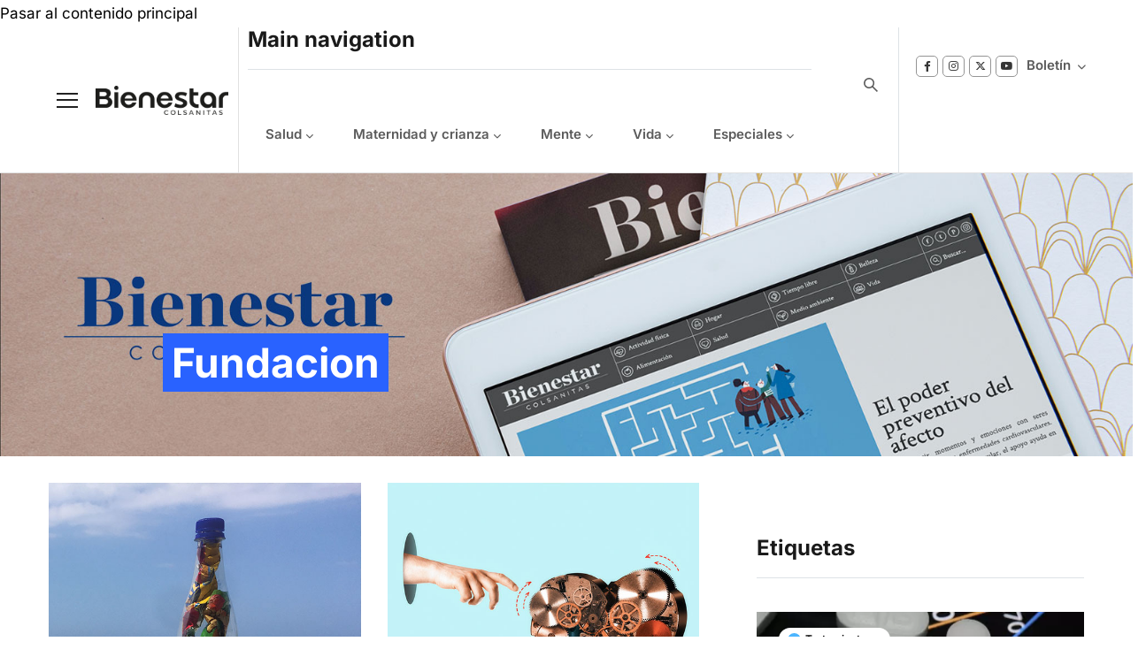

--- FILE ---
content_type: text/html; charset=UTF-8
request_url: https://bienestarcolsanitas.com/fundacion
body_size: 29213
content:
<!DOCTYPE html>
<html lang="es" dir="ltr" prefix="og: https://ogp.me/ns#">
  <head> 
    <meta charset="utf-8" />
<meta property="fb:app_id" content="1828267930820495" />
<link rel="canonical" href="https://bienestarcolsanitas.com/fundacion" />
<meta property="og:determiner" content="auto" />
<meta property="og:site_name" content="Bienestar Colsanitas" />
<meta property="og:url" content="https://bienestarcolsanitas.com/fundacion" />
<meta property="og:title" content="Fundacion" />
<meta name="twitter:card" content="summary_large_image" />
<meta name="twitter:title" content="Fundacion" />
<meta name="twitter:site" content="bienestarrev" />
<meta name="twitter:site:id" content="bienestarrev" />
<meta name="twitter:url" content="https://bienestarcolsanitas.com/fundacion" />
<meta name="MobileOptimized" content="width" />
<meta name="HandheldFriendly" content="true" />
<meta name="viewport" content="width=device-width, initial-scale=1.0" />
<script type="application/ld+json">{
    "@context": "https://schema.org",
    "@graph": [
        {
            "@type": "Organization",
            "url": "https://bienestarcolsanitas.com/",
            "sameAs": "Bienestar Colsanitas",
            "name": "Bienestar Colsanitas",
            "description": "Descubra cómo tomar decisiones inteligentes para mejorar su bienestar físico y emocional con contenidos respaldados por profesionales de la salud.",
            "telephone": "6016466060",
            "logo": {
                "@type": "ImageObject",
                "url": "/sites/default/files/logo-final.png"
            }
        }
    ]
}</script>
<style>header .site-branding-logo{max-width:150px!important;}header.header-default .header-main-inner .header-inner{padding-left:150px!important;} header.header-default .header-main-inner .branding{width:150px!important;}</style>
<link rel="icon" href="/sites/default/files/FAVBIENESTAR.ico" type="image/vnd.microsoft.icon" />
<link rel="alternate" type="application/rss+xml" title="Fundacion" href="https://bienestarcolsanitas.com/taxonomy/term/191/feed" />
<script type="ed9d6cdd02fe12f547cb9b39-text/javascript">window.a2a_config=window.a2a_config||{};a2a_config.callbacks=[];a2a_config.overlays=[];a2a_config.templates={};a2a_config.onclick = false;
a2a_config.num_services = 3;
a2a_config.icon_color = "#2962ff";
a2a_config.orientation = "up";
a2a_config.size = "60px";
var a2a_config = a2a_config || {};
a2a_config.prioritize = [ 'facebook', 'whatsapp', 'x', ];</script>

    <title>Fundacion | Bienestar Colsanitas</title>
    <link rel="stylesheet" media="all" href="/core/assets/vendor/jquery.ui/themes/base/core.css?t7wexr" />
<link rel="stylesheet" media="all" href="/core/assets/vendor/jquery.ui/themes/base/autocomplete.css?t7wexr" />
<link rel="stylesheet" media="all" href="/core/assets/vendor/jquery.ui/themes/base/menu.css?t7wexr" />
<link rel="stylesheet" media="all" href="/core/modules/system/css/components/ajax-progress.module.css?t7wexr" />
<link rel="stylesheet" media="all" href="/core/modules/system/css/components/align.module.css?t7wexr" />
<link rel="stylesheet" media="all" href="/core/modules/system/css/components/autocomplete-loading.module.css?t7wexr" />
<link rel="stylesheet" media="all" href="/core/modules/system/css/components/fieldgroup.module.css?t7wexr" />
<link rel="stylesheet" media="all" href="/core/modules/system/css/components/container-inline.module.css?t7wexr" />
<link rel="stylesheet" media="all" href="/core/modules/system/css/components/clearfix.module.css?t7wexr" />
<link rel="stylesheet" media="all" href="/core/modules/system/css/components/details.module.css?t7wexr" />
<link rel="stylesheet" media="all" href="/core/modules/system/css/components/hidden.module.css?t7wexr" />
<link rel="stylesheet" media="all" href="/core/modules/system/css/components/item-list.module.css?t7wexr" />
<link rel="stylesheet" media="all" href="/core/modules/system/css/components/js.module.css?t7wexr" />
<link rel="stylesheet" media="all" href="/core/modules/system/css/components/nowrap.module.css?t7wexr" />
<link rel="stylesheet" media="all" href="/core/modules/system/css/components/position-container.module.css?t7wexr" />
<link rel="stylesheet" media="all" href="/core/modules/system/css/components/progress.module.css?t7wexr" />
<link rel="stylesheet" media="all" href="/core/modules/system/css/components/reset-appearance.module.css?t7wexr" />
<link rel="stylesheet" media="all" href="/core/modules/system/css/components/resize.module.css?t7wexr" />
<link rel="stylesheet" media="all" href="/core/modules/system/css/components/sticky-header.module.css?t7wexr" />
<link rel="stylesheet" media="all" href="/core/modules/system/css/components/system-status-counter.css?t7wexr" />
<link rel="stylesheet" media="all" href="/core/modules/system/css/components/system-status-report-counters.css?t7wexr" />
<link rel="stylesheet" media="all" href="/core/modules/system/css/components/system-status-report-general-info.css?t7wexr" />
<link rel="stylesheet" media="all" href="/core/modules/system/css/components/tabledrag.module.css?t7wexr" />
<link rel="stylesheet" media="all" href="/core/modules/system/css/components/tablesort.module.css?t7wexr" />
<link rel="stylesheet" media="all" href="/core/modules/system/css/components/tree-child.module.css?t7wexr" />
<link rel="stylesheet" media="all" href="/core/modules/views/css/views.module.css?t7wexr" />
<link rel="stylesheet" media="all" href="/modules/contrib/webform/css/webform.form.css?t7wexr" />
<link rel="stylesheet" media="all" href="/modules/contrib/webform/css/webform.element.details.toggle.css?t7wexr" />
<link rel="stylesheet" media="all" href="/modules/contrib/webform/css/webform.element.message.css?t7wexr" />
<link rel="stylesheet" media="all" href="/libraries/cookiesjsr/dist/cookiesjsr.min.css?t7wexr" />
<link rel="stylesheet" media="all" href="/modules/color_field/css/color_field_formatter_swatch.css?t7wexr" />
<link rel="stylesheet" media="all" href="/core/assets/vendor/jquery.ui/themes/base/theme.css?t7wexr" />
<link rel="stylesheet" media="all" href="/modules/addtoany/css/addtoany.css?t7wexr" />
<link rel="stylesheet" media="all" href="/modules/simple_popup_blocks/css/simple_popup_blocks.css?t7wexr" />
<link rel="stylesheet" media="all" href="/modules/custom/gavias_sliderlayer/vendor/revolution/css/settings.css?t7wexr" />
<link rel="stylesheet" media="all" href="/modules/custom/gavias_pagebuilder/assets/frontend/css/frontend.css?t7wexr" />
<link rel="stylesheet" media="all" href="/modules/gutenberg/vendor/gutenberg/block-library/style.css?t7wexr" />
<link rel="stylesheet" media="all" href="/modules/gutenberg/vendor/gutenberg/block-library/theme.css?t7wexr" />
<link rel="stylesheet" media="all" href="/modules/gutenberg/css/block-library.css?t7wexr" id="drupal-blocks" />
<link rel="stylesheet" media="all" href="/modules/custom/gutenberg_bs_blocks/build/css/block-view.css?t7wexr" />
<link rel="stylesheet" media="all" href="/modules/custom/gutenberg_bs_blocks/build/css/container-view.css?t7wexr" />
<link rel="stylesheet" media="all" href="/modules/search_api_autocomplete/css/search_api_autocomplete.css?t7wexr" />
<link rel="stylesheet" media="all" href="/themes/custom/conbiz_sub/css/style.css?t7wexr" />
<link rel="stylesheet" media="all" href="/themes/custom/conbiz_sub/css/editor.css?t7wexr" />
<link rel="stylesheet" media="all" href="/themes/custom/conbiz_sub/css/custom.css?t7wexr" />
<link rel="stylesheet" media="all" href="/category/categories.css" />
<style type="text/css">@font-face {font-family:Playfair Display;font-style:normal;font-weight:400;src:url(/cf-fonts/v/playfair-display/5.0.18/latin-ext/wght/normal.woff2);unicode-range:U+0100-02AF,U+0304,U+0308,U+0329,U+1E00-1E9F,U+1EF2-1EFF,U+2020,U+20A0-20AB,U+20AD-20CF,U+2113,U+2C60-2C7F,U+A720-A7FF;font-display:swap;}@font-face {font-family:Playfair Display;font-style:normal;font-weight:400;src:url(/cf-fonts/v/playfair-display/5.0.18/latin/wght/normal.woff2);unicode-range:U+0000-00FF,U+0131,U+0152-0153,U+02BB-02BC,U+02C6,U+02DA,U+02DC,U+0304,U+0308,U+0329,U+2000-206F,U+2074,U+20AC,U+2122,U+2191,U+2193,U+2212,U+2215,U+FEFF,U+FFFD;font-display:swap;}@font-face {font-family:Playfair Display;font-style:normal;font-weight:400;src:url(/cf-fonts/v/playfair-display/5.0.18/vietnamese/wght/normal.woff2);unicode-range:U+0102-0103,U+0110-0111,U+0128-0129,U+0168-0169,U+01A0-01A1,U+01AF-01B0,U+0300-0301,U+0303-0304,U+0308-0309,U+0323,U+0329,U+1EA0-1EF9,U+20AB;font-display:swap;}@font-face {font-family:Playfair Display;font-style:normal;font-weight:400;src:url(/cf-fonts/v/playfair-display/5.0.18/cyrillic/wght/normal.woff2);unicode-range:U+0301,U+0400-045F,U+0490-0491,U+04B0-04B1,U+2116;font-display:swap;}@font-face {font-family:Playfair Display;font-style:normal;font-weight:500;src:url(/cf-fonts/v/playfair-display/5.0.18/latin-ext/wght/normal.woff2);unicode-range:U+0100-02AF,U+0304,U+0308,U+0329,U+1E00-1E9F,U+1EF2-1EFF,U+2020,U+20A0-20AB,U+20AD-20CF,U+2113,U+2C60-2C7F,U+A720-A7FF;font-display:swap;}@font-face {font-family:Playfair Display;font-style:normal;font-weight:500;src:url(/cf-fonts/v/playfair-display/5.0.18/latin/wght/normal.woff2);unicode-range:U+0000-00FF,U+0131,U+0152-0153,U+02BB-02BC,U+02C6,U+02DA,U+02DC,U+0304,U+0308,U+0329,U+2000-206F,U+2074,U+20AC,U+2122,U+2191,U+2193,U+2212,U+2215,U+FEFF,U+FFFD;font-display:swap;}@font-face {font-family:Playfair Display;font-style:normal;font-weight:500;src:url(/cf-fonts/v/playfair-display/5.0.18/vietnamese/wght/normal.woff2);unicode-range:U+0102-0103,U+0110-0111,U+0128-0129,U+0168-0169,U+01A0-01A1,U+01AF-01B0,U+0300-0301,U+0303-0304,U+0308-0309,U+0323,U+0329,U+1EA0-1EF9,U+20AB;font-display:swap;}@font-face {font-family:Playfair Display;font-style:normal;font-weight:500;src:url(/cf-fonts/v/playfair-display/5.0.18/cyrillic/wght/normal.woff2);unicode-range:U+0301,U+0400-045F,U+0490-0491,U+04B0-04B1,U+2116;font-display:swap;}@font-face {font-family:Playfair Display;font-style:italic;font-weight:700;src:url(/cf-fonts/v/playfair-display/5.0.18/vietnamese/wght/italic.woff2);unicode-range:U+0102-0103,U+0110-0111,U+0128-0129,U+0168-0169,U+01A0-01A1,U+01AF-01B0,U+0300-0301,U+0303-0304,U+0308-0309,U+0323,U+0329,U+1EA0-1EF9,U+20AB;font-display:swap;}@font-face {font-family:Playfair Display;font-style:italic;font-weight:700;src:url(/cf-fonts/v/playfair-display/5.0.18/latin-ext/wght/italic.woff2);unicode-range:U+0100-02AF,U+0304,U+0308,U+0329,U+1E00-1E9F,U+1EF2-1EFF,U+2020,U+20A0-20AB,U+20AD-20CF,U+2113,U+2C60-2C7F,U+A720-A7FF;font-display:swap;}@font-face {font-family:Playfair Display;font-style:italic;font-weight:700;src:url(/cf-fonts/v/playfair-display/5.0.18/latin/wght/italic.woff2);unicode-range:U+0000-00FF,U+0131,U+0152-0153,U+02BB-02BC,U+02C6,U+02DA,U+02DC,U+0304,U+0308,U+0329,U+2000-206F,U+2074,U+20AC,U+2122,U+2191,U+2193,U+2212,U+2215,U+FEFF,U+FFFD;font-display:swap;}@font-face {font-family:Playfair Display;font-style:italic;font-weight:700;src:url(/cf-fonts/v/playfair-display/5.0.18/cyrillic/wght/italic.woff2);unicode-range:U+0301,U+0400-045F,U+0490-0491,U+04B0-04B1,U+2116;font-display:swap;}</style>
<style type="text/css">@font-face {font-family:Inter;font-style:normal;font-weight:400;src:url(/cf-fonts/v/inter/5.0.16/vietnamese/wght/normal.woff2);unicode-range:U+0102-0103,U+0110-0111,U+0128-0129,U+0168-0169,U+01A0-01A1,U+01AF-01B0,U+0300-0301,U+0303-0304,U+0308-0309,U+0323,U+0329,U+1EA0-1EF9,U+20AB;font-display:swap;}@font-face {font-family:Inter;font-style:normal;font-weight:400;src:url(/cf-fonts/v/inter/5.0.16/cyrillic-ext/wght/normal.woff2);unicode-range:U+0460-052F,U+1C80-1C88,U+20B4,U+2DE0-2DFF,U+A640-A69F,U+FE2E-FE2F;font-display:swap;}@font-face {font-family:Inter;font-style:normal;font-weight:400;src:url(/cf-fonts/v/inter/5.0.16/greek-ext/wght/normal.woff2);unicode-range:U+1F00-1FFF;font-display:swap;}@font-face {font-family:Inter;font-style:normal;font-weight:400;src:url(/cf-fonts/v/inter/5.0.16/latin/wght/normal.woff2);unicode-range:U+0000-00FF,U+0131,U+0152-0153,U+02BB-02BC,U+02C6,U+02DA,U+02DC,U+0304,U+0308,U+0329,U+2000-206F,U+2074,U+20AC,U+2122,U+2191,U+2193,U+2212,U+2215,U+FEFF,U+FFFD;font-display:swap;}@font-face {font-family:Inter;font-style:normal;font-weight:400;src:url(/cf-fonts/v/inter/5.0.16/cyrillic/wght/normal.woff2);unicode-range:U+0301,U+0400-045F,U+0490-0491,U+04B0-04B1,U+2116;font-display:swap;}@font-face {font-family:Inter;font-style:normal;font-weight:400;src:url(/cf-fonts/v/inter/5.0.16/greek/wght/normal.woff2);unicode-range:U+0370-03FF;font-display:swap;}@font-face {font-family:Inter;font-style:normal;font-weight:400;src:url(/cf-fonts/v/inter/5.0.16/latin-ext/wght/normal.woff2);unicode-range:U+0100-02AF,U+0304,U+0308,U+0329,U+1E00-1E9F,U+1EF2-1EFF,U+2020,U+20A0-20AB,U+20AD-20CF,U+2113,U+2C60-2C7F,U+A720-A7FF;font-display:swap;}@font-face {font-family:Inter;font-style:normal;font-weight:700;src:url(/cf-fonts/v/inter/5.0.16/cyrillic/wght/normal.woff2);unicode-range:U+0301,U+0400-045F,U+0490-0491,U+04B0-04B1,U+2116;font-display:swap;}@font-face {font-family:Inter;font-style:normal;font-weight:700;src:url(/cf-fonts/v/inter/5.0.16/latin/wght/normal.woff2);unicode-range:U+0000-00FF,U+0131,U+0152-0153,U+02BB-02BC,U+02C6,U+02DA,U+02DC,U+0304,U+0308,U+0329,U+2000-206F,U+2074,U+20AC,U+2122,U+2191,U+2193,U+2212,U+2215,U+FEFF,U+FFFD;font-display:swap;}@font-face {font-family:Inter;font-style:normal;font-weight:700;src:url(/cf-fonts/v/inter/5.0.16/greek-ext/wght/normal.woff2);unicode-range:U+1F00-1FFF;font-display:swap;}@font-face {font-family:Inter;font-style:normal;font-weight:700;src:url(/cf-fonts/v/inter/5.0.16/latin-ext/wght/normal.woff2);unicode-range:U+0100-02AF,U+0304,U+0308,U+0329,U+1E00-1E9F,U+1EF2-1EFF,U+2020,U+20A0-20AB,U+20AD-20CF,U+2113,U+2C60-2C7F,U+A720-A7FF;font-display:swap;}@font-face {font-family:Inter;font-style:normal;font-weight:700;src:url(/cf-fonts/v/inter/5.0.16/vietnamese/wght/normal.woff2);unicode-range:U+0102-0103,U+0110-0111,U+0128-0129,U+0168-0169,U+01A0-01A1,U+01AF-01B0,U+0300-0301,U+0303-0304,U+0308-0309,U+0323,U+0329,U+1EA0-1EF9,U+20AB;font-display:swap;}@font-face {font-family:Inter;font-style:normal;font-weight:700;src:url(/cf-fonts/v/inter/5.0.16/greek/wght/normal.woff2);unicode-range:U+0370-03FF;font-display:swap;}@font-face {font-family:Inter;font-style:normal;font-weight:700;src:url(/cf-fonts/v/inter/5.0.16/cyrillic-ext/wght/normal.woff2);unicode-range:U+0460-052F,U+1C80-1C88,U+20B4,U+2DE0-2DFF,U+A640-A69F,U+FE2E-FE2F;font-display:swap;}</style>
<style type="text/css">@font-face {font-family:Manrope;font-style:normal;font-weight:300;src:url(/cf-fonts/v/manrope/5.0.18/latin/wght/normal.woff2);unicode-range:U+0000-00FF,U+0131,U+0152-0153,U+02BB-02BC,U+02C6,U+02DA,U+02DC,U+0304,U+0308,U+0329,U+2000-206F,U+2074,U+20AC,U+2122,U+2191,U+2193,U+2212,U+2215,U+FEFF,U+FFFD;font-display:swap;}@font-face {font-family:Manrope;font-style:normal;font-weight:300;src:url(/cf-fonts/v/manrope/5.0.18/greek/wght/normal.woff2);unicode-range:U+0370-03FF;font-display:swap;}@font-face {font-family:Manrope;font-style:normal;font-weight:300;src:url(/cf-fonts/v/manrope/5.0.18/latin-ext/wght/normal.woff2);unicode-range:U+0100-02AF,U+0304,U+0308,U+0329,U+1E00-1E9F,U+1EF2-1EFF,U+2020,U+20A0-20AB,U+20AD-20CF,U+2113,U+2C60-2C7F,U+A720-A7FF;font-display:swap;}@font-face {font-family:Manrope;font-style:normal;font-weight:300;src:url(/cf-fonts/v/manrope/5.0.18/cyrillic-ext/wght/normal.woff2);unicode-range:U+0460-052F,U+1C80-1C88,U+20B4,U+2DE0-2DFF,U+A640-A69F,U+FE2E-FE2F;font-display:swap;}@font-face {font-family:Manrope;font-style:normal;font-weight:300;src:url(/cf-fonts/v/manrope/5.0.18/vietnamese/wght/normal.woff2);unicode-range:U+0102-0103,U+0110-0111,U+0128-0129,U+0168-0169,U+01A0-01A1,U+01AF-01B0,U+0300-0301,U+0303-0304,U+0308-0309,U+0323,U+0329,U+1EA0-1EF9,U+20AB;font-display:swap;}@font-face {font-family:Manrope;font-style:normal;font-weight:300;src:url(/cf-fonts/v/manrope/5.0.18/cyrillic/wght/normal.woff2);unicode-range:U+0301,U+0400-045F,U+0490-0491,U+04B0-04B1,U+2116;font-display:swap;}@font-face {font-family:Manrope;font-style:normal;font-weight:400;src:url(/cf-fonts/v/manrope/5.0.18/cyrillic-ext/wght/normal.woff2);unicode-range:U+0460-052F,U+1C80-1C88,U+20B4,U+2DE0-2DFF,U+A640-A69F,U+FE2E-FE2F;font-display:swap;}@font-face {font-family:Manrope;font-style:normal;font-weight:400;src:url(/cf-fonts/v/manrope/5.0.18/greek/wght/normal.woff2);unicode-range:U+0370-03FF;font-display:swap;}@font-face {font-family:Manrope;font-style:normal;font-weight:400;src:url(/cf-fonts/v/manrope/5.0.18/latin-ext/wght/normal.woff2);unicode-range:U+0100-02AF,U+0304,U+0308,U+0329,U+1E00-1E9F,U+1EF2-1EFF,U+2020,U+20A0-20AB,U+20AD-20CF,U+2113,U+2C60-2C7F,U+A720-A7FF;font-display:swap;}@font-face {font-family:Manrope;font-style:normal;font-weight:400;src:url(/cf-fonts/v/manrope/5.0.18/cyrillic/wght/normal.woff2);unicode-range:U+0301,U+0400-045F,U+0490-0491,U+04B0-04B1,U+2116;font-display:swap;}@font-face {font-family:Manrope;font-style:normal;font-weight:400;src:url(/cf-fonts/v/manrope/5.0.18/vietnamese/wght/normal.woff2);unicode-range:U+0102-0103,U+0110-0111,U+0128-0129,U+0168-0169,U+01A0-01A1,U+01AF-01B0,U+0300-0301,U+0303-0304,U+0308-0309,U+0323,U+0329,U+1EA0-1EF9,U+20AB;font-display:swap;}@font-face {font-family:Manrope;font-style:normal;font-weight:400;src:url(/cf-fonts/v/manrope/5.0.18/latin/wght/normal.woff2);unicode-range:U+0000-00FF,U+0131,U+0152-0153,U+02BB-02BC,U+02C6,U+02DA,U+02DC,U+0304,U+0308,U+0329,U+2000-206F,U+2074,U+20AC,U+2122,U+2191,U+2193,U+2212,U+2215,U+FEFF,U+FFFD;font-display:swap;}@font-face {font-family:Manrope;font-style:normal;font-weight:500;src:url(/cf-fonts/v/manrope/5.0.18/cyrillic/wght/normal.woff2);unicode-range:U+0301,U+0400-045F,U+0490-0491,U+04B0-04B1,U+2116;font-display:swap;}@font-face {font-family:Manrope;font-style:normal;font-weight:500;src:url(/cf-fonts/v/manrope/5.0.18/cyrillic-ext/wght/normal.woff2);unicode-range:U+0460-052F,U+1C80-1C88,U+20B4,U+2DE0-2DFF,U+A640-A69F,U+FE2E-FE2F;font-display:swap;}@font-face {font-family:Manrope;font-style:normal;font-weight:500;src:url(/cf-fonts/v/manrope/5.0.18/greek/wght/normal.woff2);unicode-range:U+0370-03FF;font-display:swap;}@font-face {font-family:Manrope;font-style:normal;font-weight:500;src:url(/cf-fonts/v/manrope/5.0.18/latin-ext/wght/normal.woff2);unicode-range:U+0100-02AF,U+0304,U+0308,U+0329,U+1E00-1E9F,U+1EF2-1EFF,U+2020,U+20A0-20AB,U+20AD-20CF,U+2113,U+2C60-2C7F,U+A720-A7FF;font-display:swap;}@font-face {font-family:Manrope;font-style:normal;font-weight:500;src:url(/cf-fonts/v/manrope/5.0.18/vietnamese/wght/normal.woff2);unicode-range:U+0102-0103,U+0110-0111,U+0128-0129,U+0168-0169,U+01A0-01A1,U+01AF-01B0,U+0300-0301,U+0303-0304,U+0308-0309,U+0323,U+0329,U+1EA0-1EF9,U+20AB;font-display:swap;}@font-face {font-family:Manrope;font-style:normal;font-weight:500;src:url(/cf-fonts/v/manrope/5.0.18/latin/wght/normal.woff2);unicode-range:U+0000-00FF,U+0131,U+0152-0153,U+02BB-02BC,U+02C6,U+02DA,U+02DC,U+0304,U+0308,U+0329,U+2000-206F,U+2074,U+20AC,U+2122,U+2191,U+2193,U+2212,U+2215,U+FEFF,U+FFFD;font-display:swap;}@font-face {font-family:Manrope;font-style:normal;font-weight:600;src:url(/cf-fonts/v/manrope/5.0.18/latin-ext/wght/normal.woff2);unicode-range:U+0100-02AF,U+0304,U+0308,U+0329,U+1E00-1E9F,U+1EF2-1EFF,U+2020,U+20A0-20AB,U+20AD-20CF,U+2113,U+2C60-2C7F,U+A720-A7FF;font-display:swap;}@font-face {font-family:Manrope;font-style:normal;font-weight:600;src:url(/cf-fonts/v/manrope/5.0.18/cyrillic-ext/wght/normal.woff2);unicode-range:U+0460-052F,U+1C80-1C88,U+20B4,U+2DE0-2DFF,U+A640-A69F,U+FE2E-FE2F;font-display:swap;}@font-face {font-family:Manrope;font-style:normal;font-weight:600;src:url(/cf-fonts/v/manrope/5.0.18/cyrillic/wght/normal.woff2);unicode-range:U+0301,U+0400-045F,U+0490-0491,U+04B0-04B1,U+2116;font-display:swap;}@font-face {font-family:Manrope;font-style:normal;font-weight:600;src:url(/cf-fonts/v/manrope/5.0.18/latin/wght/normal.woff2);unicode-range:U+0000-00FF,U+0131,U+0152-0153,U+02BB-02BC,U+02C6,U+02DA,U+02DC,U+0304,U+0308,U+0329,U+2000-206F,U+2074,U+20AC,U+2122,U+2191,U+2193,U+2212,U+2215,U+FEFF,U+FFFD;font-display:swap;}@font-face {font-family:Manrope;font-style:normal;font-weight:600;src:url(/cf-fonts/v/manrope/5.0.18/greek/wght/normal.woff2);unicode-range:U+0370-03FF;font-display:swap;}@font-face {font-family:Manrope;font-style:normal;font-weight:600;src:url(/cf-fonts/v/manrope/5.0.18/vietnamese/wght/normal.woff2);unicode-range:U+0102-0103,U+0110-0111,U+0128-0129,U+0168-0169,U+01A0-01A1,U+01AF-01B0,U+0300-0301,U+0303-0304,U+0308-0309,U+0323,U+0329,U+1EA0-1EF9,U+20AB;font-display:swap;}@font-face {font-family:Manrope;font-style:normal;font-weight:700;src:url(/cf-fonts/v/manrope/5.0.18/latin/wght/normal.woff2);unicode-range:U+0000-00FF,U+0131,U+0152-0153,U+02BB-02BC,U+02C6,U+02DA,U+02DC,U+0304,U+0308,U+0329,U+2000-206F,U+2074,U+20AC,U+2122,U+2191,U+2193,U+2212,U+2215,U+FEFF,U+FFFD;font-display:swap;}@font-face {font-family:Manrope;font-style:normal;font-weight:700;src:url(/cf-fonts/v/manrope/5.0.18/cyrillic-ext/wght/normal.woff2);unicode-range:U+0460-052F,U+1C80-1C88,U+20B4,U+2DE0-2DFF,U+A640-A69F,U+FE2E-FE2F;font-display:swap;}@font-face {font-family:Manrope;font-style:normal;font-weight:700;src:url(/cf-fonts/v/manrope/5.0.18/latin-ext/wght/normal.woff2);unicode-range:U+0100-02AF,U+0304,U+0308,U+0329,U+1E00-1E9F,U+1EF2-1EFF,U+2020,U+20A0-20AB,U+20AD-20CF,U+2113,U+2C60-2C7F,U+A720-A7FF;font-display:swap;}@font-face {font-family:Manrope;font-style:normal;font-weight:700;src:url(/cf-fonts/v/manrope/5.0.18/vietnamese/wght/normal.woff2);unicode-range:U+0102-0103,U+0110-0111,U+0128-0129,U+0168-0169,U+01A0-01A1,U+01AF-01B0,U+0300-0301,U+0303-0304,U+0308-0309,U+0323,U+0329,U+1EA0-1EF9,U+20AB;font-display:swap;}@font-face {font-family:Manrope;font-style:normal;font-weight:700;src:url(/cf-fonts/v/manrope/5.0.18/greek/wght/normal.woff2);unicode-range:U+0370-03FF;font-display:swap;}@font-face {font-family:Manrope;font-style:normal;font-weight:700;src:url(/cf-fonts/v/manrope/5.0.18/cyrillic/wght/normal.woff2);unicode-range:U+0301,U+0400-045F,U+0490-0491,U+04B0-04B1,U+2116;font-display:swap;}@font-face {font-family:Manrope;font-style:normal;font-weight:800;src:url(/cf-fonts/v/manrope/5.0.18/cyrillic/wght/normal.woff2);unicode-range:U+0301,U+0400-045F,U+0490-0491,U+04B0-04B1,U+2116;font-display:swap;}@font-face {font-family:Manrope;font-style:normal;font-weight:800;src:url(/cf-fonts/v/manrope/5.0.18/latin/wght/normal.woff2);unicode-range:U+0000-00FF,U+0131,U+0152-0153,U+02BB-02BC,U+02C6,U+02DA,U+02DC,U+0304,U+0308,U+0329,U+2000-206F,U+2074,U+20AC,U+2122,U+2191,U+2193,U+2212,U+2215,U+FEFF,U+FFFD;font-display:swap;}@font-face {font-family:Manrope;font-style:normal;font-weight:800;src:url(/cf-fonts/v/manrope/5.0.18/latin-ext/wght/normal.woff2);unicode-range:U+0100-02AF,U+0304,U+0308,U+0329,U+1E00-1E9F,U+1EF2-1EFF,U+2020,U+20A0-20AB,U+20AD-20CF,U+2113,U+2C60-2C7F,U+A720-A7FF;font-display:swap;}@font-face {font-family:Manrope;font-style:normal;font-weight:800;src:url(/cf-fonts/v/manrope/5.0.18/cyrillic-ext/wght/normal.woff2);unicode-range:U+0460-052F,U+1C80-1C88,U+20B4,U+2DE0-2DFF,U+A640-A69F,U+FE2E-FE2F;font-display:swap;}@font-face {font-family:Manrope;font-style:normal;font-weight:800;src:url(/cf-fonts/v/manrope/5.0.18/vietnamese/wght/normal.woff2);unicode-range:U+0102-0103,U+0110-0111,U+0128-0129,U+0168-0169,U+01A0-01A1,U+01AF-01B0,U+0300-0301,U+0303-0304,U+0308-0309,U+0323,U+0329,U+1EA0-1EF9,U+20AB;font-display:swap;}@font-face {font-family:Manrope;font-style:normal;font-weight:800;src:url(/cf-fonts/v/manrope/5.0.18/greek/wght/normal.woff2);unicode-range:U+0370-03FF;font-display:swap;}</style>
<style type="text/css">@font-face {font-family:DM Sans;font-style:normal;font-weight:400;src:url(/cf-fonts/v/dm-sans/5.0.18/latin-ext/wght/normal.woff2);unicode-range:U+0100-02AF,U+0304,U+0308,U+0329,U+1E00-1E9F,U+1EF2-1EFF,U+2020,U+20A0-20AB,U+20AD-20CF,U+2113,U+2C60-2C7F,U+A720-A7FF;font-display:swap;}@font-face {font-family:DM Sans;font-style:normal;font-weight:400;src:url(/cf-fonts/v/dm-sans/5.0.18/latin/wght/normal.woff2);unicode-range:U+0000-00FF,U+0131,U+0152-0153,U+02BB-02BC,U+02C6,U+02DA,U+02DC,U+0304,U+0308,U+0329,U+2000-206F,U+2074,U+20AC,U+2122,U+2191,U+2193,U+2212,U+2215,U+FEFF,U+FFFD;font-display:swap;}@font-face {font-family:DM Sans;font-style:normal;font-weight:500;src:url(/cf-fonts/v/dm-sans/5.0.18/latin/wght/normal.woff2);unicode-range:U+0000-00FF,U+0131,U+0152-0153,U+02BB-02BC,U+02C6,U+02DA,U+02DC,U+0304,U+0308,U+0329,U+2000-206F,U+2074,U+20AC,U+2122,U+2191,U+2193,U+2212,U+2215,U+FEFF,U+FFFD;font-display:swap;}@font-face {font-family:DM Sans;font-style:normal;font-weight:500;src:url(/cf-fonts/v/dm-sans/5.0.18/latin-ext/wght/normal.woff2);unicode-range:U+0100-02AF,U+0304,U+0308,U+0329,U+1E00-1E9F,U+1EF2-1EFF,U+2020,U+20A0-20AB,U+20AD-20CF,U+2113,U+2C60-2C7F,U+A720-A7FF;font-display:swap;}@font-face {font-family:DM Sans;font-style:normal;font-weight:700;src:url(/cf-fonts/v/dm-sans/5.0.18/latin-ext/wght/normal.woff2);unicode-range:U+0100-02AF,U+0304,U+0308,U+0329,U+1E00-1E9F,U+1EF2-1EFF,U+2020,U+20A0-20AB,U+20AD-20CF,U+2113,U+2C60-2C7F,U+A720-A7FF;font-display:swap;}@font-face {font-family:DM Sans;font-style:normal;font-weight:700;src:url(/cf-fonts/v/dm-sans/5.0.18/latin/wght/normal.woff2);unicode-range:U+0000-00FF,U+0131,U+0152-0153,U+02BB-02BC,U+02C6,U+02DA,U+02DC,U+0304,U+0308,U+0329,U+2000-206F,U+2074,U+20AC,U+2122,U+2191,U+2193,U+2212,U+2215,U+FEFF,U+FFFD;font-display:swap;}@font-face {font-family:DM Sans;font-style:italic;font-weight:400;src:url(/cf-fonts/v/dm-sans/5.0.18/latin/wght/italic.woff2);unicode-range:U+0000-00FF,U+0131,U+0152-0153,U+02BB-02BC,U+02C6,U+02DA,U+02DC,U+0304,U+0308,U+0329,U+2000-206F,U+2074,U+20AC,U+2122,U+2191,U+2193,U+2212,U+2215,U+FEFF,U+FFFD;font-display:swap;}@font-face {font-family:DM Sans;font-style:italic;font-weight:400;src:url(/cf-fonts/v/dm-sans/5.0.18/latin-ext/wght/italic.woff2);unicode-range:U+0100-02AF,U+0304,U+0308,U+0329,U+1E00-1E9F,U+1EF2-1EFF,U+2020,U+20A0-20AB,U+20AD-20CF,U+2113,U+2C60-2C7F,U+A720-A7FF;font-display:swap;}@font-face {font-family:DM Sans;font-style:italic;font-weight:500;src:url(/cf-fonts/v/dm-sans/5.0.18/latin-ext/wght/italic.woff2);unicode-range:U+0100-02AF,U+0304,U+0308,U+0329,U+1E00-1E9F,U+1EF2-1EFF,U+2020,U+20A0-20AB,U+20AD-20CF,U+2113,U+2C60-2C7F,U+A720-A7FF;font-display:swap;}@font-face {font-family:DM Sans;font-style:italic;font-weight:500;src:url(/cf-fonts/v/dm-sans/5.0.18/latin/wght/italic.woff2);unicode-range:U+0000-00FF,U+0131,U+0152-0153,U+02BB-02BC,U+02C6,U+02DA,U+02DC,U+0304,U+0308,U+0329,U+2000-206F,U+2074,U+20AC,U+2122,U+2191,U+2193,U+2212,U+2215,U+FEFF,U+FFFD;font-display:swap;}@font-face {font-family:DM Sans;font-style:italic;font-weight:700;src:url(/cf-fonts/v/dm-sans/5.0.18/latin/wght/italic.woff2);unicode-range:U+0000-00FF,U+0131,U+0152-0153,U+02BB-02BC,U+02C6,U+02DA,U+02DC,U+0304,U+0308,U+0329,U+2000-206F,U+2074,U+20AC,U+2122,U+2191,U+2193,U+2212,U+2215,U+FEFF,U+FFFD;font-display:swap;}@font-face {font-family:DM Sans;font-style:italic;font-weight:700;src:url(/cf-fonts/v/dm-sans/5.0.18/latin-ext/wght/italic.woff2);unicode-range:U+0100-02AF,U+0304,U+0308,U+0329,U+1E00-1E9F,U+1EF2-1EFF,U+2020,U+20A0-20AB,U+20AD-20CF,U+2113,U+2C60-2C7F,U+A720-A7FF;font-display:swap;}</style>
<link rel="stylesheet" media="all" href="/themes/custom/conbiz/assets/css/font-awesome/css/all.min.css?t7wexr" />
<link rel="stylesheet" media="all" href="/themes/custom/conbiz/assets/css/icon/flaticon.css?t7wexr" />
<link rel="stylesheet" media="all" href="/themes/custom/conbiz/assets/css/animate.css?t7wexr" />
<link rel="stylesheet" media="all" href="/themes/custom/conbiz/assets/vendor/owl-carousel/assets/owl.carousel.min.css?t7wexr" />
<link rel="stylesheet" media="all" href="/themes/custom/conbiz/assets/vendor/owl-carousel/assets/owl.theme.default.min.css?t7wexr" />
<link rel="stylesheet" media="all" href="/themes/custom/conbiz/assets/vendor/prettyphoto/css/prettyPhoto.css?t7wexr" />
<link rel="stylesheet" media="all" href="/themes/custom/conbiz/assets/vendor/ytplayer/css/jquery.mb.YTPlayer.min.css?t7wexr" />
<link rel="stylesheet" media="all" href="/themes/custom/conbiz/assets/vendor/magnific/magnific-popup.css?t7wexr" />
<link rel="stylesheet" media="all" href="/themes/custom/conbiz/assets/vendor/slick/slick.css?t7wexr" />
<link rel="stylesheet" media="all" href="/themes/custom/conbiz/assets/css/bootstrap.css?t7wexr" />
<link rel="stylesheet" media="all" href="/themes/custom/conbiz/assets/css/template.css?t7wexr" />


    <script type="application/json" data-drupal-selector="drupal-settings-json">{"path":{"baseUrl":"\/","scriptPath":null,"pathPrefix":"","currentPath":"taxonomy\/term\/191","currentPathIsAdmin":false,"isFront":false,"currentLanguage":"es"},"pluralDelimiter":"\u0003","suppressDeprecationErrors":true,"ajaxPageState":{"libraries":"addtoany\/addtoany.front,color_field\/color-field-formatter-swatch,conbiz\/global-styling,conbiz_sub\/global-styling,cookies\/cookiesjsr.cdn,cookies\/cookiesjsr.styles,core\/jquery,gavias_pagebuilder\/gavias_pagebuilder.assets.frontend,gavias_sliderlayer\/gavias_sliderlayer.assets.frontend,gutenberg\/blocks-view,gutenberg_bs_blocks\/block-view,gutenberg_bs_blocks\/container-block-view,search_api_autocomplete\/search_api_autocomplete,simple_popup_blocks\/simple_popup_blocks,system\/base,views\/views.ajax,views\/views.module,views_infinite_scroll\/views-infinite-scroll,webform\/webform.element.details.save,webform\/webform.element.details.toggle,webform\/webform.element.message,webform\/webform.form,webform\/webform.form.submit_once","theme":"conbiz_sub","theme_token":null},"ajaxTrustedUrl":{"form_action_p_pvdeGsVG5zNF_XLGPTvYSKCf43t8qZYSwcfZl2uzM":true,"\/buscar":true},"simple_popup_blocks":{"settings":[{"identifier":"block-gaviascontentbuilderboletinmodal","uid":"modal_boletin","type":"0","css_selector":"1","layout":"4","visit_counts":"1,20","overlay":"1","trigger_method":"0","trigger_selector":"#custom-css-id","enable_escape":"1","delay":"3","minimize":"0","close":"1","use_time_frequency":"0","time_frequency":"3600","show_minimized_button":"0","width":"900","cookie_expiry":"100","status":"1","trigger_width":""}]},"views":{"ajax_path":"\/views\/ajax","ajaxViews":{"views_dom_id:417c01dfb953e1213aaf2a7dcb74c6b65deba4b2c1e11a9705fbe8de155b11be":{"view_name":"post_other","view_display_id":"block_7","view_args":"","view_path":"\/node\/5357","view_base_path":"blogs-grid","view_dom_id":"417c01dfb953e1213aaf2a7dcb74c6b65deba4b2c1e11a9705fbe8de155b11be","pager_element":0},"views_dom_id:2d3d8c69604872fe912d7aab2761c91d7e554515d6346c8ab8e339a55caa3428":{"view_name":"taxonomy_term","view_display_id":"page_1","view_args":"191","view_path":"\/taxonomy\/term\/191","view_base_path":"taxonomy\/term\/%","view_dom_id":"2d3d8c69604872fe912d7aab2761c91d7e554515d6346c8ab8e339a55caa3428","pager_element":0},"views_dom_id:ad1977d9c97312c3261f851df2fdcf80e9433ba07535a7c6628a93a09a867f83":{"view_name":"revistas","view_display_id":"block_3","view_args":"","view_path":"\/taxonomy\/term\/191","view_base_path":null,"view_dom_id":"ad1977d9c97312c3261f851df2fdcf80e9433ba07535a7c6628a93a09a867f83","pager_element":0},"views_dom_id:e10f97d2b5e8b2af76f4c47de73e0eee8436f5f7fde9b2c833c5a3856627502f":{"view_name":"articulos","view_display_id":"block_15","view_args":"","view_path":"\/taxonomy\/term\/191","view_base_path":"api\/listado","view_dom_id":"e10f97d2b5e8b2af76f4c47de73e0eee8436f5f7fde9b2c833c5a3856627502f","pager_element":0},"views_dom_id:d67912693f8586f92c9563a907f22cf64ac2462267238c11dbc88ce81dc04893":{"view_name":"categories_post","view_display_id":"block_1","view_args":"","view_path":"\/taxonomy\/term\/191","view_base_path":null,"view_dom_id":"d67912693f8586f92c9563a907f22cf64ac2462267238c11dbc88ce81dc04893","pager_element":0},"views_dom_id:6a81608b833c0dde0f99c1bd57fdd29a9314d36e703af09548b02d4938169236":{"view_name":"articulos","view_display_id":"block_23","view_args":"","view_path":"\/taxonomy\/term\/191","view_base_path":"api\/listado","view_dom_id":"6a81608b833c0dde0f99c1bd57fdd29a9314d36e703af09548b02d4938169236","pager_element":0},"views_dom_id:f0f9b1601ae07f0f8450a9d2c8115196888033a899cffe74ed8d015ceed3b89b":{"view_name":"articulos","view_display_id":"block_23","view_args":"","view_path":"\/taxonomy\/term\/191","view_base_path":"api\/listado","view_dom_id":"f0f9b1601ae07f0f8450a9d2c8115196888033a899cffe74ed8d015ceed3b89b","pager_element":0},"views_dom_id:62fdc31c2b0ebb96180ee66bc991e4bb7e9eb0db7fb8d0b4295f0078d54f0f48":{"view_name":"articulos","view_display_id":"block_19","view_args":"","view_path":"\/node\/8280","view_base_path":"api\/listado","view_dom_id":"62fdc31c2b0ebb96180ee66bc991e4bb7e9eb0db7fb8d0b4295f0078d54f0f48","pager_element":0}}},"cookies":{"cookiesjsr":{"config":{"cookie":{"name":"cookiesjsr","expires":2592000000,"domain":"","sameSite":"Lax","secure":false},"library":{"libBasePath":"https:\/\/cdn.jsdelivr.net\/gh\/jfeltkamp\/cookiesjsr@1\/dist","libPath":"https:\/\/cdn.jsdelivr.net\/gh\/jfeltkamp\/cookiesjsr@1\/dist\/cookiesjsr.min.js","scrollLimit":0},"callback":{"method":"post","url":"\/cookies\/consent\/callback.json","headers":[]},"interface":{"openSettingsHash":"#editCookieSettings","showDenyAll":false,"denyAllOnLayerClose":false,"settingsAsLink":false,"availableLangs":["en","es"],"defaultLang":"es","groupConsent":false,"cookieDocs":true}},"services":{"functional":{"id":"functional","services":[{"key":"functional","type":"functional","name":"Required functional","info":{"value":"\u003Ctable\u003E\r\n\t\u003Cthead\u003E\r\n\t\t\u003Ctr\u003E\r\n\t\t\t\u003Cth width=\u002215%\u0022\u003ECookie name\u003C\/th\u003E\r\n\t\t\t\u003Cth width=\u002215%\u0022\u003EDefault expiration time\u003C\/th\u003E\r\n\t\t\t\u003Cth\u003EDescription\u003C\/th\u003E\r\n\t\t\u003C\/tr\u003E\r\n\t\u003C\/thead\u003E\r\n\t\u003Ctbody\u003E\r\n\t\t\u003Ctr\u003E\r\n\t\t\t\u003Ctd\u003E\u003Ccode dir=\u0022ltr\u0022 translate=\u0022no\u0022\u003ESSESS\u0026lt;ID\u0026gt;\u003C\/code\u003E\u003C\/td\u003E\r\n\t\t\t\u003Ctd\u003E1 month\u003C\/td\u003E\r\n\t\t\t\u003Ctd\u003EIf you are logged in to this website, a session cookie is required to identify and connect your browser to your user account in the server backend of this website.\u003C\/td\u003E\r\n\t\t\u003C\/tr\u003E\r\n\t\t\u003Ctr\u003E\r\n\t\t\t\u003Ctd\u003E\u003Ccode dir=\u0022ltr\u0022 translate=\u0022no\u0022\u003Ecookiesjsr\u003C\/code\u003E\u003C\/td\u003E\r\n\t\t\t\u003Ctd\u003E1 year\u003C\/td\u003E\r\n\t\t\t\u003Ctd\u003EWhen you visited this website for the first time, you were asked for your permission to use several services (including those from third parties) that require data to be saved in your browser (cookies, local storage). Your decisions about each service (allow, deny) are stored in this cookie and are reused each time you visit this website.\u003C\/td\u003E\r\n\t\t\u003C\/tr\u003E\r\n\t\u003C\/tbody\u003E\r\n\u003C\/table\u003E\r\n","format":"full_html"},"uri":"","needConsent":false}],"weight":1},"tracking":{"id":"tracking","services":[{"key":"analytics","type":"tracking","name":"Google Analytics","info":{"value":"","format":"full_html"},"uri":"https:\/\/analytics.google.com\/","needConsent":true}],"weight":10}},"translation":{"_core":{"default_config_hash":"S5qrJju_o31uC1fwXosZ8Nlja2Wps6Gn0mMCAebY1Zw"},"langcode":"es","bannerText":"Nuestro sitio utiliza cookies. \r\nObtenga m\u00e1s informaci\u00f3n \r\nsobre nuestro uso de cookies","privacyPolicy":"Privacy policy","privacyUri":"","imprint":"Imprint","imprintUri":"","cookieDocs":"Pol\u00edtica de cookies","cookieDocsUri":"\/cookies","denyAll":"Denegar todo","alwaysActive":"Siempre activo","settings":"Configuraci\u00f3n","acceptAll":"Acepto el uso de cookies","requiredCookies":"Required cookies","cookieSettings":"Configuraci\u00f3n","close":"Cerrar","readMore":"Leer m\u00e1s","allowed":"Permitido","denied":"Denegado","settingsAllServices":"Settings for all services","saveSettings":"Guardar","default_langcode":"en","disclaimerText":"All cookie information is subject to change by the service providers. We update this information regularly.","disclaimerTextPosition":"above","processorDetailsLabel":"Processor Company Details","processorLabel":"Empresa","processorWebsiteUrlLabel":"Company Website","processorPrivacyPolicyUrlLabel":"Company Privacy Policy","processorCookiePolicyUrlLabel":"Company Cookie Policy","processorContactLabel":"Data Protection Contact Details","placeholderAcceptAllText":"Acepto el uso de cookies","functional":{"title":"Functional","details":"Cookies are small text files that are placed by your browser on your device in order to store certain information. Using the information that is stored and returned, a website can recognize that you have previously accessed and visited it using the browser on your end device. We use this information to arrange and display the website optimally in accordance with your preferences. Within this process, only the cookie itself is identified on your device. Personal data is only stored following your express consent or where this is absolutely necessary to enable use the service provided by us and accessed by you."},"tracking":{"title":"Tracking cookies","details":"Marketing cookies come from external advertising companies (\u0022third-party cookies\u0022) and are used to collect information about the websites visited by the user. The purpose of this is to create and display target group-oriented content and advertising for the user."}}},"cookiesTexts":{"_core":{"default_config_hash":"S5qrJju_o31uC1fwXosZ8Nlja2Wps6Gn0mMCAebY1Zw"},"langcode":"es","bannerText":"Nuestro sitio utiliza cookies. \r\nObtenga m\u00e1s informaci\u00f3n \r\nsobre nuestro uso de cookies","privacyPolicy":"Privacy policy","privacyUri":"","imprint":"Imprint","imprintUri":"","cookieDocs":"Pol\u00edtica de cookies","cookieDocsUri":"\/node\/7588","denyAll":"Denegar todo","alwaysActive":"Siempre activo","settings":"Configuraci\u00f3n","acceptAll":"Acepto el uso de cookies","requiredCookies":"Required cookies","cookieSettings":"Configuraci\u00f3n","close":"Cerrar","readMore":"Leer m\u00e1s","allowed":"Permitido","denied":"Denegado","settingsAllServices":"Settings for all services","saveSettings":"Guardar","default_langcode":"en","disclaimerText":"All cookie information is subject to change by the service providers. We update this information regularly.","disclaimerTextPosition":"above","processorDetailsLabel":"Processor Company Details","processorLabel":"Empresa","processorWebsiteUrlLabel":"Company Website","processorPrivacyPolicyUrlLabel":"Company Privacy Policy","processorCookiePolicyUrlLabel":"Company Cookie Policy","processorContactLabel":"Data Protection Contact Details","placeholderAcceptAllText":"Acepto el uso de cookies"},"services":{"analytics":{"uuid":"2d92a79c-e97d-46ed-a484-dc175b6c584f","langcode":"es","status":true,"dependencies":{"enforced":{"module":["cookies_ga"]}},"_core":{"default_config_hash":"0FSyPPXfJvmZxEpwsiSH6nipWjFfo6qZ9pP6rP9tFT0"},"id":"analytics","label":"Google Analytics","group":"tracking","info":{"value":"","format":"full_html"},"consentRequired":true,"purpose":"","processor":"","processorContact":"","processorUrl":"https:\/\/analytics.google.com\/","processorPrivacyPolicyUrl":"","processorCookiePolicyUrl":"https:\/\/support.google.com\/analytics\/answer\/6004245","placeholderMainText":"This content is blocked because Google Analytics cookies have not been accepted.","placeholderAcceptText":"Only accept Google Analytics cookies."},"functional":{"uuid":"794edb5c-eefb-4326-90cb-b145ea292b18","langcode":"es","status":true,"dependencies":[],"_core":{"default_config_hash":"SQkYKY9U6xYDPAOC32rgkrIzkd688kRsm9g25mWdcvM"},"id":"functional","label":"Required functional","group":"functional","info":{"value":"\u003Ctable\u003E\r\n\t\u003Cthead\u003E\r\n\t\t\u003Ctr\u003E\r\n\t\t\t\u003Cth width=\u002215%\u0022\u003ECookie name\u003C\/th\u003E\r\n\t\t\t\u003Cth width=\u002215%\u0022\u003EDefault expiration time\u003C\/th\u003E\r\n\t\t\t\u003Cth\u003EDescription\u003C\/th\u003E\r\n\t\t\u003C\/tr\u003E\r\n\t\u003C\/thead\u003E\r\n\t\u003Ctbody\u003E\r\n\t\t\u003Ctr\u003E\r\n\t\t\t\u003Ctd\u003E\u003Ccode dir=\u0022ltr\u0022 translate=\u0022no\u0022\u003ESSESS\u0026lt;ID\u0026gt;\u003C\/code\u003E\u003C\/td\u003E\r\n\t\t\t\u003Ctd\u003E1 month\u003C\/td\u003E\r\n\t\t\t\u003Ctd\u003EIf you are logged in to this website, a session cookie is required to identify and connect your browser to your user account in the server backend of this website.\u003C\/td\u003E\r\n\t\t\u003C\/tr\u003E\r\n\t\t\u003Ctr\u003E\r\n\t\t\t\u003Ctd\u003E\u003Ccode dir=\u0022ltr\u0022 translate=\u0022no\u0022\u003Ecookiesjsr\u003C\/code\u003E\u003C\/td\u003E\r\n\t\t\t\u003Ctd\u003E1 year\u003C\/td\u003E\r\n\t\t\t\u003Ctd\u003EWhen you visited this website for the first time, you were asked for your permission to use several services (including those from third parties) that require data to be saved in your browser (cookies, local storage). Your decisions about each service (allow, deny) are stored in this cookie and are reused each time you visit this website.\u003C\/td\u003E\r\n\t\t\u003C\/tr\u003E\r\n\t\u003C\/tbody\u003E\r\n\u003C\/table\u003E\r\n","format":"full_html"},"consentRequired":false,"purpose":"Essential functional cookies to provide general functionality","processor":"","processorContact":"","processorUrl":"","processorPrivacyPolicyUrl":"","processorCookiePolicyUrl":"","placeholderMainText":"This content is blocked because required functional cookies have not been accepted.","placeholderAcceptText":"Only accept required functional cookies."}},"groups":{"functional":{"uuid":"f7239dbf-1f82-4923-acc2-f07a7a3a065c","langcode":"es","status":true,"dependencies":[],"_core":{"default_config_hash":"aHm4Q63Ge97tcktTa_qmUqJMir45iyGY2lEvvqPW68g"},"id":"functional","label":"Functional","weight":1,"title":"Functional","details":"Cookies are small text files that are placed by your browser on your device in order to store certain information. Using the information that is stored and returned, a website can recognize that you have previously accessed and visited it using the browser on your end device. We use this information to arrange and display the website optimally in accordance with your preferences. Within this process, only the cookie itself is identified on your device. Personal data is only stored following your express consent or where this is absolutely necessary to enable use the service provided by us and accessed by you."},"marketing":{"uuid":"7ef94b2e-df6f-4554-898d-25c35e152a8a","langcode":"es","status":true,"dependencies":[],"_core":{"default_config_hash":"JkP6try0AxX_f4RpFEletep5NHSlVB1BbGw0snW4MO8"},"id":"marketing","label":"Marketing","weight":20,"title":"Marketing","details":"Customer communication and marketing tools."},"performance":{"uuid":"483d6855-417f-4404-bd2d-143c02402699","langcode":"es","status":true,"dependencies":[],"_core":{"default_config_hash":"Jv3uIJviBj7D282Qu1ZpEQwuOEb3lCcDvx-XVHeOJpw"},"id":"performance","label":"Rendimiento","weight":30,"title":"Performance Cookies","details":"Performance cookies collect aggregated information about how our website is used. The purpose of this is to improve its attractiveness, content and functionality. These cookies help us to determine whether, how often and for how long particular sub-pages of our website are accessed and which content users are particularly interested in. Search terms, country, region and (where applicable) the city from which the website is accessed are also recorded, as is the proportion of mobile devices that are used to access the website. We use this information to compile statistical reports that help us tailor the content of our website to your needs and optimize our offer."},"social":{"uuid":"5bcaf0b2-6ea8-4673-b5ad-45800d22814b","langcode":"es","status":true,"dependencies":[],"_core":{"default_config_hash":"vog2tbqqQHjVkue0anA0RwlzvOTPNTvP7_JjJxRMVAQ"},"id":"social","label":"Social Plugins","weight":20,"title":"Social Plugins","details":"Comments managers facilitate the filing of comments and fight against spam."},"tracking":{"uuid":"b1ecad85-e17b-43a6-9703-940af128c8dc","langcode":"es","status":true,"dependencies":[],"_core":{"default_config_hash":"_gYDe3qoEc6L5uYR6zhu5V-3ARLlyis9gl1diq7Tnf4"},"id":"tracking","label":"Tracking","weight":10,"title":"Tracking cookies","details":"Marketing cookies come from external advertising companies (\u0022third-party cookies\u0022) and are used to collect information about the websites visited by the user. The purpose of this is to create and display target group-oriented content and advertising for the user."},"video":{"uuid":"0300fdf0-1a37-4d29-acad-d1b2355e51ee","langcode":"es","status":true,"dependencies":[],"_core":{"default_config_hash":"w1WnCmP2Xfgx24xbx5u9T27XLF_ZFw5R0MlO-eDDPpQ"},"id":"video","label":"V\u00eddeos","weight":40,"title":"Video","details":"Video sharing services help to add rich media on the site and increase its visibility."}}},"search_api_autocomplete":{"search":{"delay":300,"auto_submit":true,"min_length":3}},"user":{"uid":0,"permissionsHash":"b609fe3903c1903960f8b9fd2cb47894bb275dffff704bc6720b60a9a38d166c"}}</script>
<script src="/core/assets/vendor/jquery/jquery.min.js?v=3.6.3" type="ed9d6cdd02fe12f547cb9b39-text/javascript"></script>
<script src="/core/assets/vendor/once/once.min.js?v=1.0.1" type="ed9d6cdd02fe12f547cb9b39-text/javascript"></script>
<script src="/core/misc/drupalSettingsLoader.js?v=10.0.3" type="ed9d6cdd02fe12f547cb9b39-text/javascript"></script>
<script src="/sites/default/files/languages/es_Q7ldLEqxpRGAorr1jUDED6p9Ks7UImtH450KC72HIw4.js?t7wexr" type="ed9d6cdd02fe12f547cb9b39-text/javascript"></script>
<script src="/core/misc/drupal.js?v=10.0.3" type="ed9d6cdd02fe12f547cb9b39-text/javascript"></script>
<script src="/core/misc/drupal.init.js?v=10.0.3" type="ed9d6cdd02fe12f547cb9b39-text/javascript"></script>
<script src="/core/assets/vendor/tabbable/index.umd.min.js?v=6.0.1" type="ed9d6cdd02fe12f547cb9b39-text/javascript"></script>
<script src="/themes/custom/conbiz_sub/js/jquery.once.js?v=1.0.2" type="ed9d6cdd02fe12f547cb9b39-text/javascript"></script>
<script src="/themes/custom/conbiz_sub/js/scripts.js?v=1.0.2" type="ed9d6cdd02fe12f547cb9b39-text/javascript"></script>
<script src="/themes/custom/conbiz_sub/js/custom.js?v=1.0.2" type="ed9d6cdd02fe12f547cb9b39-text/javascript"></script>
<script src="/core/misc/progress.js?v=10.0.3" type="ed9d6cdd02fe12f547cb9b39-text/javascript"></script>
<script src="/core/assets/vendor/loadjs/loadjs.min.js?v=4.2.0" type="ed9d6cdd02fe12f547cb9b39-text/javascript"></script>
<script src="/core/misc/ajax.js?v=10.0.3" type="ed9d6cdd02fe12f547cb9b39-text/javascript"></script>
<script src="/modules/csp/csp_extras/js/ajax.js?v=10.0.3" type="ed9d6cdd02fe12f547cb9b39-text/javascript"></script>
<script src="/themes/custom/conbiz/assets/vendor/jquery-migrate.min.js?v=10.0.3" type="ed9d6cdd02fe12f547cb9b39-text/javascript"></script>
<script src="/themes/custom/conbiz/assets/js/bootstrap.js?v=10.0.3" type="ed9d6cdd02fe12f547cb9b39-text/javascript"></script>
<script src="/themes/custom/conbiz/assets/js/imagesloader.min.js?v=10.0.3" type="ed9d6cdd02fe12f547cb9b39-text/javascript"></script>
<script src="/themes/custom/conbiz/assets/vendor/jquery.easing.js?v=10.0.3" type="ed9d6cdd02fe12f547cb9b39-text/javascript"></script>
<script src="/themes/custom/conbiz/assets/vendor/jquery.appear.js?v=10.0.3" type="ed9d6cdd02fe12f547cb9b39-text/javascript"></script>
<script src="/themes/custom/conbiz/assets/vendor/jquery.easypiechart.min.js?v=10.0.3" type="ed9d6cdd02fe12f547cb9b39-text/javascript"></script>
<script src="/themes/custom/conbiz/assets/vendor/owl-carousel/owl.carousel.js?v=10.0.3" type="ed9d6cdd02fe12f547cb9b39-text/javascript"></script>
<script src="/themes/custom/conbiz/assets/vendor/waypoint.js?v=10.0.3" type="ed9d6cdd02fe12f547cb9b39-text/javascript"></script>
<script src="/themes/custom/conbiz/assets/vendor/count-to.js?v=10.0.3" type="ed9d6cdd02fe12f547cb9b39-text/javascript"></script>
<script src="/themes/custom/conbiz/assets/vendor/masonry.pkgd.min.js?v=10.0.3" type="ed9d6cdd02fe12f547cb9b39-text/javascript"></script>
<script src="/themes/custom/conbiz/assets/vendor/isotope.pkgd.min.js?v=10.0.3" type="ed9d6cdd02fe12f547cb9b39-text/javascript"></script>
<script src="/themes/custom/conbiz/assets/vendor/aos.js?v=10.0.3" type="ed9d6cdd02fe12f547cb9b39-text/javascript"></script>
<script src="/themes/custom/conbiz/assets/vendor/prettyphoto/js/jquery.prettyPhoto.js?v=10.0.3" type="ed9d6cdd02fe12f547cb9b39-text/javascript"></script>
<script src="/themes/custom/conbiz/assets/vendor/ytplayer/js/jquery.mb.YTPlayer.min.js?v=10.0.3" type="ed9d6cdd02fe12f547cb9b39-text/javascript"></script>
<script src="/themes/custom/conbiz/assets/vendor/jquery.typer/src/jquery.typer.js?v=10.0.3" type="ed9d6cdd02fe12f547cb9b39-text/javascript"></script>
<script src="/themes/custom/conbiz/assets/vendor/magnific/jquery.magnific-popup.min.js?v=10.0.3" type="ed9d6cdd02fe12f547cb9b39-text/javascript"></script>
<script src="/themes/custom/conbiz/assets/vendor/quotes_rotator/js/modernizr.custom.js?v=10.0.3" type="ed9d6cdd02fe12f547cb9b39-text/javascript"></script>
<script src="/themes/custom/conbiz/assets/vendor/quotes_rotator/js/jquery.cbpQTRotator.min.js?v=10.0.3" type="ed9d6cdd02fe12f547cb9b39-text/javascript"></script>
<script src="/themes/custom/conbiz/assets/vendor/jquery.nicescroll.min.js?v=10.0.3" type="ed9d6cdd02fe12f547cb9b39-text/javascript"></script>
<script src="/themes/custom/conbiz/assets/vendor/slick/slick.min.js?v=10.0.3" type="ed9d6cdd02fe12f547cb9b39-text/javascript"></script>
<script src="/themes/custom/conbiz/assets/js/main.js?v=10.0.3" type="ed9d6cdd02fe12f547cb9b39-text/javascript"></script>
<script src="/modules/custom/gavias_sliderlayer/vendor/revolution/js/jquery.themepunch.tools.min.js?v=1.x" type="ed9d6cdd02fe12f547cb9b39-text/javascript"></script>
<script src="/modules/custom/gavias_sliderlayer/vendor/revolution/js/jquery.themepunch.revolution.min.js?v=1.x" type="ed9d6cdd02fe12f547cb9b39-text/javascript"></script>
<script src="/modules/custom/gavias_sliderlayer/vendor/revolution/js/extensions/revolution.extension.actions.min.js?v=1.x" type="ed9d6cdd02fe12f547cb9b39-text/javascript"></script>
<script src="/modules/custom/gavias_sliderlayer/vendor/revolution/js/extensions/revolution.extension.carousel.min.js?v=1.x" type="ed9d6cdd02fe12f547cb9b39-text/javascript"></script>
<script src="/modules/custom/gavias_sliderlayer/vendor/revolution/js/extensions/revolution.extension.kenburn.min.js?v=1.x" type="ed9d6cdd02fe12f547cb9b39-text/javascript"></script>
<script src="/modules/custom/gavias_sliderlayer/vendor/revolution/js/extensions/revolution.extension.layeranimation.min.js?v=1.x" type="ed9d6cdd02fe12f547cb9b39-text/javascript"></script>
<script src="/modules/custom/gavias_sliderlayer/vendor/revolution/js/extensions/revolution.extension.migration.min.js?v=1.x" type="ed9d6cdd02fe12f547cb9b39-text/javascript"></script>
<script src="/modules/custom/gavias_sliderlayer/vendor/revolution/js/extensions/revolution.extension.navigation.min.js?v=1.x" type="ed9d6cdd02fe12f547cb9b39-text/javascript"></script>
<script src="/modules/custom/gavias_sliderlayer/vendor/revolution/js/extensions/revolution.extension.parallax.min.js?v=1.x" type="ed9d6cdd02fe12f547cb9b39-text/javascript"></script>
<script src="/modules/custom/gavias_sliderlayer/vendor/revolution/js/extensions/revolution.extension.slideanims.min.js?v=1.x" type="ed9d6cdd02fe12f547cb9b39-text/javascript"></script>
<script src="/modules/custom/gavias_sliderlayer/vendor/revolution/js/extensions/revolution.extension.video.min.js?v=1.x" type="ed9d6cdd02fe12f547cb9b39-text/javascript"></script>


    <style type="text/css">@font-face {font-family:Inter;font-style:normal;font-weight:400;src:url(/cf-fonts/s/inter/5.0.16/cyrillic-ext/400/normal.woff2);unicode-range:U+0460-052F,U+1C80-1C88,U+20B4,U+2DE0-2DFF,U+A640-A69F,U+FE2E-FE2F;font-display:swap;}@font-face {font-family:Inter;font-style:normal;font-weight:400;src:url(/cf-fonts/s/inter/5.0.16/latin-ext/400/normal.woff2);unicode-range:U+0100-02AF,U+0304,U+0308,U+0329,U+1E00-1E9F,U+1EF2-1EFF,U+2020,U+20A0-20AB,U+20AD-20CF,U+2113,U+2C60-2C7F,U+A720-A7FF;font-display:swap;}@font-face {font-family:Inter;font-style:normal;font-weight:400;src:url(/cf-fonts/s/inter/5.0.16/greek-ext/400/normal.woff2);unicode-range:U+1F00-1FFF;font-display:swap;}@font-face {font-family:Inter;font-style:normal;font-weight:400;src:url(/cf-fonts/s/inter/5.0.16/cyrillic/400/normal.woff2);unicode-range:U+0301,U+0400-045F,U+0490-0491,U+04B0-04B1,U+2116;font-display:swap;}@font-face {font-family:Inter;font-style:normal;font-weight:400;src:url(/cf-fonts/s/inter/5.0.16/latin/400/normal.woff2);unicode-range:U+0000-00FF,U+0131,U+0152-0153,U+02BB-02BC,U+02C6,U+02DA,U+02DC,U+0304,U+0308,U+0329,U+2000-206F,U+2074,U+20AC,U+2122,U+2191,U+2193,U+2212,U+2215,U+FEFF,U+FFFD;font-display:swap;}@font-face {font-family:Inter;font-style:normal;font-weight:400;src:url(/cf-fonts/s/inter/5.0.16/vietnamese/400/normal.woff2);unicode-range:U+0102-0103,U+0110-0111,U+0128-0129,U+0168-0169,U+01A0-01A1,U+01AF-01B0,U+0300-0301,U+0303-0304,U+0308-0309,U+0323,U+0329,U+1EA0-1EF9,U+20AB;font-display:swap;}@font-face {font-family:Inter;font-style:normal;font-weight:400;src:url(/cf-fonts/s/inter/5.0.16/greek/400/normal.woff2);unicode-range:U+0370-03FF;font-display:swap;}@font-face {font-family:Inter;font-style:normal;font-weight:600;src:url(/cf-fonts/s/inter/5.0.16/greek/600/normal.woff2);unicode-range:U+0370-03FF;font-display:swap;}@font-face {font-family:Inter;font-style:normal;font-weight:600;src:url(/cf-fonts/s/inter/5.0.16/vietnamese/600/normal.woff2);unicode-range:U+0102-0103,U+0110-0111,U+0128-0129,U+0168-0169,U+01A0-01A1,U+01AF-01B0,U+0300-0301,U+0303-0304,U+0308-0309,U+0323,U+0329,U+1EA0-1EF9,U+20AB;font-display:swap;}@font-face {font-family:Inter;font-style:normal;font-weight:600;src:url(/cf-fonts/s/inter/5.0.16/cyrillic-ext/600/normal.woff2);unicode-range:U+0460-052F,U+1C80-1C88,U+20B4,U+2DE0-2DFF,U+A640-A69F,U+FE2E-FE2F;font-display:swap;}@font-face {font-family:Inter;font-style:normal;font-weight:600;src:url(/cf-fonts/s/inter/5.0.16/latin-ext/600/normal.woff2);unicode-range:U+0100-02AF,U+0304,U+0308,U+0329,U+1E00-1E9F,U+1EF2-1EFF,U+2020,U+20A0-20AB,U+20AD-20CF,U+2113,U+2C60-2C7F,U+A720-A7FF;font-display:swap;}@font-face {font-family:Inter;font-style:normal;font-weight:600;src:url(/cf-fonts/s/inter/5.0.16/latin/600/normal.woff2);unicode-range:U+0000-00FF,U+0131,U+0152-0153,U+02BB-02BC,U+02C6,U+02DA,U+02DC,U+0304,U+0308,U+0329,U+2000-206F,U+2074,U+20AC,U+2122,U+2191,U+2193,U+2212,U+2215,U+FEFF,U+FFFD;font-display:swap;}@font-face {font-family:Inter;font-style:normal;font-weight:600;src:url(/cf-fonts/s/inter/5.0.16/cyrillic/600/normal.woff2);unicode-range:U+0301,U+0400-045F,U+0490-0491,U+04B0-04B1,U+2116;font-display:swap;}@font-face {font-family:Inter;font-style:normal;font-weight:600;src:url(/cf-fonts/s/inter/5.0.16/greek-ext/600/normal.woff2);unicode-range:U+1F00-1FFF;font-display:swap;}@font-face {font-family:Inter;font-style:normal;font-weight:700;src:url(/cf-fonts/s/inter/5.0.16/cyrillic/700/normal.woff2);unicode-range:U+0301,U+0400-045F,U+0490-0491,U+04B0-04B1,U+2116;font-display:swap;}@font-face {font-family:Inter;font-style:normal;font-weight:700;src:url(/cf-fonts/s/inter/5.0.16/cyrillic-ext/700/normal.woff2);unicode-range:U+0460-052F,U+1C80-1C88,U+20B4,U+2DE0-2DFF,U+A640-A69F,U+FE2E-FE2F;font-display:swap;}@font-face {font-family:Inter;font-style:normal;font-weight:700;src:url(/cf-fonts/s/inter/5.0.16/greek-ext/700/normal.woff2);unicode-range:U+1F00-1FFF;font-display:swap;}@font-face {font-family:Inter;font-style:normal;font-weight:700;src:url(/cf-fonts/s/inter/5.0.16/latin/700/normal.woff2);unicode-range:U+0000-00FF,U+0131,U+0152-0153,U+02BB-02BC,U+02C6,U+02DA,U+02DC,U+0304,U+0308,U+0329,U+2000-206F,U+2074,U+20AC,U+2122,U+2191,U+2193,U+2212,U+2215,U+FEFF,U+FFFD;font-display:swap;}@font-face {font-family:Inter;font-style:normal;font-weight:700;src:url(/cf-fonts/s/inter/5.0.16/latin-ext/700/normal.woff2);unicode-range:U+0100-02AF,U+0304,U+0308,U+0329,U+1E00-1E9F,U+1EF2-1EFF,U+2020,U+20A0-20AB,U+20AD-20CF,U+2113,U+2C60-2C7F,U+A720-A7FF;font-display:swap;}@font-face {font-family:Inter;font-style:normal;font-weight:700;src:url(/cf-fonts/s/inter/5.0.16/greek/700/normal.woff2);unicode-range:U+0370-03FF;font-display:swap;}@font-face {font-family:Inter;font-style:normal;font-weight:700;src:url(/cf-fonts/s/inter/5.0.16/vietnamese/700/normal.woff2);unicode-range:U+0102-0103,U+0110-0111,U+0128-0129,U+0168-0169,U+01A0-01A1,U+01AF-01B0,U+0300-0301,U+0303-0304,U+0308-0309,U+0323,U+0329,U+1EA0-1EF9,U+20AB;font-display:swap;}@font-face {font-family:Inter;font-style:normal;font-weight:800;src:url(/cf-fonts/s/inter/5.0.16/vietnamese/800/normal.woff2);unicode-range:U+0102-0103,U+0110-0111,U+0128-0129,U+0168-0169,U+01A0-01A1,U+01AF-01B0,U+0300-0301,U+0303-0304,U+0308-0309,U+0323,U+0329,U+1EA0-1EF9,U+20AB;font-display:swap;}@font-face {font-family:Inter;font-style:normal;font-weight:800;src:url(/cf-fonts/s/inter/5.0.16/greek-ext/800/normal.woff2);unicode-range:U+1F00-1FFF;font-display:swap;}@font-face {font-family:Inter;font-style:normal;font-weight:800;src:url(/cf-fonts/s/inter/5.0.16/greek/800/normal.woff2);unicode-range:U+0370-03FF;font-display:swap;}@font-face {font-family:Inter;font-style:normal;font-weight:800;src:url(/cf-fonts/s/inter/5.0.16/cyrillic/800/normal.woff2);unicode-range:U+0301,U+0400-045F,U+0490-0491,U+04B0-04B1,U+2116;font-display:swap;}@font-face {font-family:Inter;font-style:normal;font-weight:800;src:url(/cf-fonts/s/inter/5.0.16/cyrillic-ext/800/normal.woff2);unicode-range:U+0460-052F,U+1C80-1C88,U+20B4,U+2DE0-2DFF,U+A640-A69F,U+FE2E-FE2F;font-display:swap;}@font-face {font-family:Inter;font-style:normal;font-weight:800;src:url(/cf-fonts/s/inter/5.0.16/latin-ext/800/normal.woff2);unicode-range:U+0100-02AF,U+0304,U+0308,U+0329,U+1E00-1E9F,U+1EF2-1EFF,U+2020,U+20A0-20AB,U+20AD-20CF,U+2113,U+2C60-2C7F,U+A720-A7FF;font-display:swap;}@font-face {font-family:Inter;font-style:normal;font-weight:800;src:url(/cf-fonts/s/inter/5.0.16/latin/800/normal.woff2);unicode-range:U+0000-00FF,U+0131,U+0152-0153,U+02BB-02BC,U+02C6,U+02DA,U+02DC,U+0304,U+0308,U+0329,U+2000-206F,U+2074,U+20AC,U+2122,U+2191,U+2193,U+2212,U+2215,U+FEFF,U+FFFD;font-display:swap;}@font-face {font-family:Inter;font-style:normal;font-weight:900;src:url(/cf-fonts/s/inter/5.0.16/latin/900/normal.woff2);unicode-range:U+0000-00FF,U+0131,U+0152-0153,U+02BB-02BC,U+02C6,U+02DA,U+02DC,U+0304,U+0308,U+0329,U+2000-206F,U+2074,U+20AC,U+2122,U+2191,U+2193,U+2212,U+2215,U+FEFF,U+FFFD;font-display:swap;}@font-face {font-family:Inter;font-style:normal;font-weight:900;src:url(/cf-fonts/s/inter/5.0.16/latin-ext/900/normal.woff2);unicode-range:U+0100-02AF,U+0304,U+0308,U+0329,U+1E00-1E9F,U+1EF2-1EFF,U+2020,U+20A0-20AB,U+20AD-20CF,U+2113,U+2C60-2C7F,U+A720-A7FF;font-display:swap;}@font-face {font-family:Inter;font-style:normal;font-weight:900;src:url(/cf-fonts/s/inter/5.0.16/cyrillic/900/normal.woff2);unicode-range:U+0301,U+0400-045F,U+0490-0491,U+04B0-04B1,U+2116;font-display:swap;}@font-face {font-family:Inter;font-style:normal;font-weight:900;src:url(/cf-fonts/s/inter/5.0.16/vietnamese/900/normal.woff2);unicode-range:U+0102-0103,U+0110-0111,U+0128-0129,U+0168-0169,U+01A0-01A1,U+01AF-01B0,U+0300-0301,U+0303-0304,U+0308-0309,U+0323,U+0329,U+1EA0-1EF9,U+20AB;font-display:swap;}@font-face {font-family:Inter;font-style:normal;font-weight:900;src:url(/cf-fonts/s/inter/5.0.16/cyrillic-ext/900/normal.woff2);unicode-range:U+0460-052F,U+1C80-1C88,U+20B4,U+2DE0-2DFF,U+A640-A69F,U+FE2E-FE2F;font-display:swap;}@font-face {font-family:Inter;font-style:normal;font-weight:900;src:url(/cf-fonts/s/inter/5.0.16/greek/900/normal.woff2);unicode-range:U+0370-03FF;font-display:swap;}@font-face {font-family:Inter;font-style:normal;font-weight:900;src:url(/cf-fonts/s/inter/5.0.16/greek-ext/900/normal.woff2);unicode-range:U+1F00-1FFF;font-display:swap;}</style>
<style type="text/css">@font-face {font-family:Inter;font-style:normal;font-weight:400;src:url(/cf-fonts/s/inter/5.0.16/cyrillic/400/normal.woff2);unicode-range:U+0301,U+0400-045F,U+0490-0491,U+04B0-04B1,U+2116;font-display:swap;}@font-face {font-family:Inter;font-style:normal;font-weight:400;src:url(/cf-fonts/s/inter/5.0.16/cyrillic-ext/400/normal.woff2);unicode-range:U+0460-052F,U+1C80-1C88,U+20B4,U+2DE0-2DFF,U+A640-A69F,U+FE2E-FE2F;font-display:swap;}@font-face {font-family:Inter;font-style:normal;font-weight:400;src:url(/cf-fonts/s/inter/5.0.16/greek/400/normal.woff2);unicode-range:U+0370-03FF;font-display:swap;}@font-face {font-family:Inter;font-style:normal;font-weight:400;src:url(/cf-fonts/s/inter/5.0.16/greek-ext/400/normal.woff2);unicode-range:U+1F00-1FFF;font-display:swap;}@font-face {font-family:Inter;font-style:normal;font-weight:400;src:url(/cf-fonts/s/inter/5.0.16/latin/400/normal.woff2);unicode-range:U+0000-00FF,U+0131,U+0152-0153,U+02BB-02BC,U+02C6,U+02DA,U+02DC,U+0304,U+0308,U+0329,U+2000-206F,U+2074,U+20AC,U+2122,U+2191,U+2193,U+2212,U+2215,U+FEFF,U+FFFD;font-display:swap;}@font-face {font-family:Inter;font-style:normal;font-weight:400;src:url(/cf-fonts/s/inter/5.0.16/latin-ext/400/normal.woff2);unicode-range:U+0100-02AF,U+0304,U+0308,U+0329,U+1E00-1E9F,U+1EF2-1EFF,U+2020,U+20A0-20AB,U+20AD-20CF,U+2113,U+2C60-2C7F,U+A720-A7FF;font-display:swap;}@font-face {font-family:Inter;font-style:normal;font-weight:400;src:url(/cf-fonts/s/inter/5.0.16/vietnamese/400/normal.woff2);unicode-range:U+0102-0103,U+0110-0111,U+0128-0129,U+0168-0169,U+01A0-01A1,U+01AF-01B0,U+0300-0301,U+0303-0304,U+0308-0309,U+0323,U+0329,U+1EA0-1EF9,U+20AB;font-display:swap;}@font-face {font-family:Inter;font-style:normal;font-weight:600;src:url(/cf-fonts/s/inter/5.0.16/cyrillic/600/normal.woff2);unicode-range:U+0301,U+0400-045F,U+0490-0491,U+04B0-04B1,U+2116;font-display:swap;}@font-face {font-family:Inter;font-style:normal;font-weight:600;src:url(/cf-fonts/s/inter/5.0.16/latin/600/normal.woff2);unicode-range:U+0000-00FF,U+0131,U+0152-0153,U+02BB-02BC,U+02C6,U+02DA,U+02DC,U+0304,U+0308,U+0329,U+2000-206F,U+2074,U+20AC,U+2122,U+2191,U+2193,U+2212,U+2215,U+FEFF,U+FFFD;font-display:swap;}@font-face {font-family:Inter;font-style:normal;font-weight:600;src:url(/cf-fonts/s/inter/5.0.16/greek-ext/600/normal.woff2);unicode-range:U+1F00-1FFF;font-display:swap;}@font-face {font-family:Inter;font-style:normal;font-weight:600;src:url(/cf-fonts/s/inter/5.0.16/latin-ext/600/normal.woff2);unicode-range:U+0100-02AF,U+0304,U+0308,U+0329,U+1E00-1E9F,U+1EF2-1EFF,U+2020,U+20A0-20AB,U+20AD-20CF,U+2113,U+2C60-2C7F,U+A720-A7FF;font-display:swap;}@font-face {font-family:Inter;font-style:normal;font-weight:600;src:url(/cf-fonts/s/inter/5.0.16/greek/600/normal.woff2);unicode-range:U+0370-03FF;font-display:swap;}@font-face {font-family:Inter;font-style:normal;font-weight:600;src:url(/cf-fonts/s/inter/5.0.16/vietnamese/600/normal.woff2);unicode-range:U+0102-0103,U+0110-0111,U+0128-0129,U+0168-0169,U+01A0-01A1,U+01AF-01B0,U+0300-0301,U+0303-0304,U+0308-0309,U+0323,U+0329,U+1EA0-1EF9,U+20AB;font-display:swap;}@font-face {font-family:Inter;font-style:normal;font-weight:600;src:url(/cf-fonts/s/inter/5.0.16/cyrillic-ext/600/normal.woff2);unicode-range:U+0460-052F,U+1C80-1C88,U+20B4,U+2DE0-2DFF,U+A640-A69F,U+FE2E-FE2F;font-display:swap;}@font-face {font-family:Inter;font-style:normal;font-weight:700;src:url(/cf-fonts/s/inter/5.0.16/cyrillic/700/normal.woff2);unicode-range:U+0301,U+0400-045F,U+0490-0491,U+04B0-04B1,U+2116;font-display:swap;}@font-face {font-family:Inter;font-style:normal;font-weight:700;src:url(/cf-fonts/s/inter/5.0.16/cyrillic-ext/700/normal.woff2);unicode-range:U+0460-052F,U+1C80-1C88,U+20B4,U+2DE0-2DFF,U+A640-A69F,U+FE2E-FE2F;font-display:swap;}@font-face {font-family:Inter;font-style:normal;font-weight:700;src:url(/cf-fonts/s/inter/5.0.16/greek-ext/700/normal.woff2);unicode-range:U+1F00-1FFF;font-display:swap;}@font-face {font-family:Inter;font-style:normal;font-weight:700;src:url(/cf-fonts/s/inter/5.0.16/latin/700/normal.woff2);unicode-range:U+0000-00FF,U+0131,U+0152-0153,U+02BB-02BC,U+02C6,U+02DA,U+02DC,U+0304,U+0308,U+0329,U+2000-206F,U+2074,U+20AC,U+2122,U+2191,U+2193,U+2212,U+2215,U+FEFF,U+FFFD;font-display:swap;}@font-face {font-family:Inter;font-style:normal;font-weight:700;src:url(/cf-fonts/s/inter/5.0.16/latin-ext/700/normal.woff2);unicode-range:U+0100-02AF,U+0304,U+0308,U+0329,U+1E00-1E9F,U+1EF2-1EFF,U+2020,U+20A0-20AB,U+20AD-20CF,U+2113,U+2C60-2C7F,U+A720-A7FF;font-display:swap;}@font-face {font-family:Inter;font-style:normal;font-weight:700;src:url(/cf-fonts/s/inter/5.0.16/vietnamese/700/normal.woff2);unicode-range:U+0102-0103,U+0110-0111,U+0128-0129,U+0168-0169,U+01A0-01A1,U+01AF-01B0,U+0300-0301,U+0303-0304,U+0308-0309,U+0323,U+0329,U+1EA0-1EF9,U+20AB;font-display:swap;}@font-face {font-family:Inter;font-style:normal;font-weight:700;src:url(/cf-fonts/s/inter/5.0.16/greek/700/normal.woff2);unicode-range:U+0370-03FF;font-display:swap;}@font-face {font-family:Inter;font-style:normal;font-weight:800;src:url(/cf-fonts/s/inter/5.0.16/vietnamese/800/normal.woff2);unicode-range:U+0102-0103,U+0110-0111,U+0128-0129,U+0168-0169,U+01A0-01A1,U+01AF-01B0,U+0300-0301,U+0303-0304,U+0308-0309,U+0323,U+0329,U+1EA0-1EF9,U+20AB;font-display:swap;}@font-face {font-family:Inter;font-style:normal;font-weight:800;src:url(/cf-fonts/s/inter/5.0.16/cyrillic-ext/800/normal.woff2);unicode-range:U+0460-052F,U+1C80-1C88,U+20B4,U+2DE0-2DFF,U+A640-A69F,U+FE2E-FE2F;font-display:swap;}@font-face {font-family:Inter;font-style:normal;font-weight:800;src:url(/cf-fonts/s/inter/5.0.16/greek/800/normal.woff2);unicode-range:U+0370-03FF;font-display:swap;}@font-face {font-family:Inter;font-style:normal;font-weight:800;src:url(/cf-fonts/s/inter/5.0.16/cyrillic/800/normal.woff2);unicode-range:U+0301,U+0400-045F,U+0490-0491,U+04B0-04B1,U+2116;font-display:swap;}@font-face {font-family:Inter;font-style:normal;font-weight:800;src:url(/cf-fonts/s/inter/5.0.16/greek-ext/800/normal.woff2);unicode-range:U+1F00-1FFF;font-display:swap;}@font-face {font-family:Inter;font-style:normal;font-weight:800;src:url(/cf-fonts/s/inter/5.0.16/latin/800/normal.woff2);unicode-range:U+0000-00FF,U+0131,U+0152-0153,U+02BB-02BC,U+02C6,U+02DA,U+02DC,U+0304,U+0308,U+0329,U+2000-206F,U+2074,U+20AC,U+2122,U+2191,U+2193,U+2212,U+2215,U+FEFF,U+FFFD;font-display:swap;}@font-face {font-family:Inter;font-style:normal;font-weight:800;src:url(/cf-fonts/s/inter/5.0.16/latin-ext/800/normal.woff2);unicode-range:U+0100-02AF,U+0304,U+0308,U+0329,U+1E00-1E9F,U+1EF2-1EFF,U+2020,U+20A0-20AB,U+20AD-20CF,U+2113,U+2C60-2C7F,U+A720-A7FF;font-display:swap;}@font-face {font-family:Inter;font-style:normal;font-weight:900;src:url(/cf-fonts/s/inter/5.0.16/greek/900/normal.woff2);unicode-range:U+0370-03FF;font-display:swap;}@font-face {font-family:Inter;font-style:normal;font-weight:900;src:url(/cf-fonts/s/inter/5.0.16/greek-ext/900/normal.woff2);unicode-range:U+1F00-1FFF;font-display:swap;}@font-face {font-family:Inter;font-style:normal;font-weight:900;src:url(/cf-fonts/s/inter/5.0.16/latin/900/normal.woff2);unicode-range:U+0000-00FF,U+0131,U+0152-0153,U+02BB-02BC,U+02C6,U+02DA,U+02DC,U+0304,U+0308,U+0329,U+2000-206F,U+2074,U+20AC,U+2122,U+2191,U+2193,U+2212,U+2215,U+FEFF,U+FFFD;font-display:swap;}@font-face {font-family:Inter;font-style:normal;font-weight:900;src:url(/cf-fonts/s/inter/5.0.16/cyrillic-ext/900/normal.woff2);unicode-range:U+0460-052F,U+1C80-1C88,U+20B4,U+2DE0-2DFF,U+A640-A69F,U+FE2E-FE2F;font-display:swap;}@font-face {font-family:Inter;font-style:normal;font-weight:900;src:url(/cf-fonts/s/inter/5.0.16/latin-ext/900/normal.woff2);unicode-range:U+0100-02AF,U+0304,U+0308,U+0329,U+1E00-1E9F,U+1EF2-1EFF,U+2020,U+20A0-20AB,U+20AD-20CF,U+2113,U+2C60-2C7F,U+A720-A7FF;font-display:swap;}@font-face {font-family:Inter;font-style:normal;font-weight:900;src:url(/cf-fonts/s/inter/5.0.16/vietnamese/900/normal.woff2);unicode-range:U+0102-0103,U+0110-0111,U+0128-0129,U+0168-0169,U+01A0-01A1,U+01AF-01B0,U+0300-0301,U+0303-0304,U+0308-0309,U+0323,U+0329,U+1EA0-1EF9,U+20AB;font-display:swap;}@font-face {font-family:Inter;font-style:normal;font-weight:900;src:url(/cf-fonts/s/inter/5.0.16/cyrillic/900/normal.woff2);unicode-range:U+0301,U+0400-045F,U+0490-0491,U+04B0-04B1,U+2116;font-display:swap;}</style>


          <style type="text/css">
        .author-social a:hover{color:#fff !important;background: #2962ff;}.iconos-bloque-video{color: #2962ff;font-size: 50px;padding: 0 20px;}.video-bloque-articulo.style-1 .image:before {position: absolute;top: 0;left: 0;bottom: 0;right: 0;background: none;border-bottom-right-radius: 11px;content: "";}.inter-20{line-height: 20px;}.inter-15{line-height: 10px;}.inter-1-5{line-height: 1.5;}.texto-bloque-video-blanco{font-size: 14px;line-height: 20px;color: #fff;}.article-wrapper .article-content .migrated .field.field--name-body.field--type-text-with-summary.field--label-hidden.field__item h3 {font-size: 18px !important;line-height: 1.5;}.container-overlay .team-image-2 {background-repeat: no-repeat !important;background-size: contain !important;height: 100%;width: 100%;background-position: top !important;}.articulos-salud-home .list-card-box img{object-fit: cover;transition: all 0.5s ease;}.articulos-salud-home .list-card-box:hover img{transform: scale3d(1.1,1.1,1);}#block-gaviascontentbuilderboletinmodal-2 .bb-container.container{width: 100%!important;padding-left: 0px!important;padding-right: 0px!important;}.featured-card-image{overflow: hidden;}#block-menubienestar2 a:hover{text-decoration: none;}.next-article-content a, .prev-article-content a, .next-article-content a:hover, .prev-article-content a:hover{color:#fff !important;} .node--type-article .article-content p a, .node--type-article .article-content h1 a, .node--type-article .article-content h2 a, .node--type-article .article-content li a{ color:#2962ff;text-decoration: underline;}.node--type-revistas .field--type-image img {max-width:90%;}@media (max-width: 767.98px){.movil-padinng{padding-right: 15px !important;padding-left: 15px !important;}}@media (max-width: 1023.98px) {.node--type-revistas .field--type-image img {max-width:100%;}} }.content-author .author-social a.icon{font-size: 24px;}.letra-playfair{font-family: 'Playfair Display', serif !important;}.letra-inter{font-family: 'Inter', sans-serif !important;}.letra-garamod{font-family: 'Cormorant Garamond', serif !important;}.letra-lora{font-family: 'Lora', serif !important;}.wp-block-group.has-background {padding: 0px 0px;margin-top: 0;margin-bottom: 0;}.view-articles-autor .views-field-created {padding-bottom: 30px;}.author_article_detail .author-social a.icon{border:none;font-size:30px;line-height: 44px;}.search-results .button{background: #2962ff;color: #fff;padding: 10px 40px;border-radius: 0;font-size: 16px;font-weight: 700;text-transform: none;letter-spacing: 0;line-height: 25px;}.titulos-azul h3 {text-align: center;color: #fff;background: #2962ff;margin: auto;width: max-content;padding: 6px 10px;}.bloque-oculto{display:none;}.letra-capital {position: relative;padding-left: 0.7em; font-size: 16px; }.letra-capital h2 {position: absolute;top: -0.1em; left: 0;margin: 0;line-height: 1;font-size: 3.5em; color: #c61559; }.letra-capital p {margin: 0;text-indent: 1.8em; }.letra-capital p::first-letter {font-size: 0;visibility: hidden;}.main.main-page {margin-top: 0px;} .content-slider .trend-button a{background: #2962ff;color: #fff;padding: 10px 40px;border-radius: 0;font-size: 16px;font-weight: 700;text-transform: none;letter-spacing: 0;line-height: 25px;}.slider-principal-home .owl-theme .owl-nav [class*=owl-] {color: #ffffff !important;font-size: 22px;margin: 5px;padding: 4px 7px;background: #2962ff;display: inline-block;cursor: pointer;-webkit-border-radius: 3px;-moz-border-radius: 3px;border-radius: 30px;border: none;line-height: 36px;}.slider-principal-home .content-slider .trend-content h3 a{font-size:unset;line-height:unset;}.slider-principal-home .content-slider .trend-content h3 a:hover{color:#2962ff;background:#fff;}@media (min-width: 1024px) {.slider-principal-home .trend-title {line-height: 3.5vw;font-size: clamp(1rem, -0.875rem + 8.333vw, 2.1vw);text-align: left;}.slider-principal-home .trend-body{ text-align: left;}.slider-principal-home .content-slider .container {position: absolute;top: 70%;transform: translateY(-67%);}}.bb-slider-principal {margin-bottom: 0px;}@media screen and (max-width: 480px) {.view-slider {height: auto !important;}.slider-principal-home .view-slider .slider-item .content-slider .container{ margin-top: 306.297px;height: 575.047px;padding:0;}.slider-principal-home .content-slider .container {position: unset;top: 50%;transform: translateY(-50%);}.slider-principal-home .trend-title {line-height: 11.2vw;font-size: clamp(1.1rem, -0.875rem + 8.333vw, 3.1vw);padding:0 0px;text-align: left !important;}.slider-principal-home .content-slider a:hover{ color:#fff;}.slider-principal-home .trend-content .trend-content-right {padding-right:0;margin-top: 200px !important;} .slider-principal-home .content-slider .trend-content h3 a{ color:#fff !important;background:#2962ff !important;}.slider-principal-home .content-slider .trend-content h3 a:hover{ color:#2962ff;background:#fff;}.slider-principal-home .trend-body{line-height:20px;text-align: left !important;}.slider-principal-home .owl-carousel .owl-nav>div {top: 45%;} }@media (max-width: 1023px) {.slider-principal-home .item-slider .content-slider .container .trend-content .slider-content-left .item-image {height: 395px;position: relative;display: -webkit-box;display: -ms-flexbox;display: flex;width: 100%;}.slider-principal-home .item-slider .content-slider .container .trend-content .slider-content-left .item-image img {height: 100%;-o-object-fit: cover;object-fit: cover;width: 100%;max-width: 100%;max-height: 100%;display: block;}.bb-slider-principal-mobile .bb-inner {padding-top: 20px;padding-bottom: 20px;}.trend-content .trend-content-right {padding: 0;}.slider-principal-home .item-slider .slider-item .content-slider .container {max-width: 100%;} }@media (max-width: 768px) {.slider-principal-home .item-slider .content-slider .container .trend-content .slider-content-left .item-image {height: 705px;position: relative;display: -webkit-box;display: -ms-flexbox;display: flex;width: 100%;}.slider-principal-home .item-slider .content-slider .container .trend-content .slider-content-left .item-image img {height: 100%;-o-object-fit: contain;object-fit: contain;width: 100%;max-width: 100%;max-height: 100%;display: block;} }@media screen and (max-width: 480px) { .slider-principal-home .item-slider .content-slider .container .trend-content .slider-content-left .item-image {height: 395px;position: relative;display: -webkit-box;display: -ms-flexbox;display: flex;width: 100%;}.slider-principal-home .content-slider .trend-button a{color:#fff !important;}.item-bloque-azul{padding: 10px 30px;}.articulos-linea .owl-nav{display:none !important;}}.articulos-linea .img-redonda-azul img{max-width: 80px;width: 80px;height: 80px;object-fit: cover;object-position: center center;border-radius:80px;}.articulos-linea .conten-bloque-azul{ padding-left: 10px;}.articulos-linea .conten-bloque-azul a{color: #fff;font-weight: 600;font-size: clamp(0.9rem, -0.875rem + 8.333vw, 0.9vw);display: flex;flex-wrap: nowrap;line-height: 20px; }.articulos-linea .conten-bloque-azul .fecha-bloq{color: #fff;font-size: 12px;padding: 3px 0 0 0;margin-bottom: 0;}.todas-revistas .item-columns {padding: 0;min-height: 540px;}.carrusel-revistas .init-carousel-owl .owl-item>.item {padding-left: 0px;padding-right: 0px;min-height: 560px;}.carrusel-revistas .views-field.views-field-nothing {overflow: hidden;min-height: 560px;}@media screen and (max-width: 720px) {.carrusel-revistas .owl-carousel .owl-item img{width:100% !important;}.views-field-field-imagen-banner-desktop .field-content .item-image img {max-width: 800px !important;}}@media (max-width: 1200px){.owl-carousel .owl-item img {display: inline-block;width: 100%;}}.bienestar-carrusel-revistas .item {position: relative;overflow: hidden;padding-left: 0px !important;padding-right: 0px !important;}.bienestar-carrusel-revistas .item-image {position: relative;width: 100%;height: auto;overflow: hidden;}.bienestar-carrusel-revistas .item-image img {width: 100%;height: auto;display: block;transition: transform 0.3s ease;}.bienestar-carrusel-revistas .item:hover .item-image img {transform: scale(1.05);}.bienestar-carrusel-revistas .contenido-art {position: absolute;bottom: 0;left: 0;right: 0;padding: 25px 20px;background: linear-gradient(to top, rgba(0,0,0,0.9) 0%, rgba(0,0,0,0.7) 60%, transparent 100%);color: #ffffff;transform: translateY(0);transition: transform 0.3s ease, background 0.3s ease;z-index: 2;}.bienestar-carrusel-revistas .art-categoria {font-size: 12px;text-transform: uppercase;letter-spacing: 1px;color: #ffd700;margin-bottom: 8px;font-weight: 600;}.bienestar-carrusel-revistas .art-titulo {font-size: 20px;line-height: 1.3;margin: 0;font-weight: 700;color: #ffffff !important; -webkit-line-clamp: 2;-webkit-box-orient: vertical;display: -webkit-box;overflow: hidden;text-overflow: ellipsis;max-width: 80%;}.bienestar-carrusel-revistas .art-titulo .titulo-text {color: #ffffff !important;text-decoration: none;display: block;text-shadow: 2px 2px 4px rgba(0, 0, 0, 0.8);transition: color 0.3s ease;}.bienestar-carrusel-revistas .item-link {text-decoration: none;display: block;position: relative;}.bienestar-carrusel-revistas .item:hover .art-titulo .titulo-text {color: #ffffff !important;}.bienestar-carrusel-revistas .share-button {position: absolute;bottom: 20px;right: 20px;z-index: 3;}.bienestar-carrusel-revistas .nuvoll-add-2a2 {display: inline-flex;align-items: center;justify-content: center;width: 60px;height: 60px; border-radius: 50%;transition: all 0.3s ease;padding: 8px;}.bienestar-carrusel-revistas .nuvoll-add-2a2:hover {background: rgba(255, 255, 255, 0.3);transform: scale(1.1);}.bienestar-carrusel-revistas .nuvoll-add-2a2 img,.bienestar-carrusel-revistas .nuvoll-addtoany img {width: 35px;height: 35px;transition: transform 0.2s ease, filter 0.2s ease;}.bienestar-carrusel-revistas .nuvoll-add-2a2:hover img,.bienestar-carrusel-revistas .nuvoll-addtoany:hover img {transform: scale(1.05);}@media (max-width: 991px) {.bienestar-carrusel-revistas .contenido-art {padding: 20px 15px;}.bienestar-carrusel-revistas .art-titulo {font-size: 18px;}.bienestar-carrusel-revistas .art-categoria {font-size: 11px;}.bienestar-carrusel-revistas .share-button {bottom: 15px;right: 15px;}.bienestar-carrusel-revistas .nuvoll-add-2a2 {width: 35px;height: 35px;}.bienestar-carrusel-revistas .nuvoll-add-2a2 img,.bienestar-carrusel-revistas .nuvoll-addtoany img {width: 20px;height: 20px;}}@media (max-width: 576px) {.bienestar-carrusel-revistas .contenido-art {padding: 15px 12px;background: linear-gradient(to top, rgba(0,0,0,0.95) 0%, rgba(0,0,0,0.85) 80%, rgba(0,0,0,0.4) 100%);}.bienestar-carrusel-revistas .art-titulo {font-size: 16px;}.bienestar-carrusel-revistas .art-categoria {font-size: 10px;margin-bottom: 5px;}.bienestar-carrusel-revistas .share-button {bottom: 12px;right: 12px;}.bienestar-carrusel-revistas .nuvoll-add-2a2 {width: 32px;height: 32px;padding: 6px;}.bienestar-carrusel-revistas .nuvoll-add-2a2 img,.bienestar-carrusel-revistas .nuvoll-addtoany img {width: 18px;height: 18px;}}.bienestar-carrusel-revistas.owl-carousel .owl-item .item {height: 100%;}.bienestar-carrusel-revistas.owl-carousel .item-image {aspect-ratio: 640/870;background-color: #f0f0f0;}.bienestar-carrusel-revistas.owl-carousel .item-image img {object-fit: cover;width: 100%;height: 100%;}.bienestar-carrusel-revistas.owl-carousel .owl-item.active.center .contenido-art {background: linear-gradient(to top, rgba(0,0,0,0.85) 0%, rgba(0,0,0,0.6) 60%, transparent 100%);}.bienestar-carrusel-revistas.owl-carousel .owl-item.active .contenido-art {animation: bienestarSlideUp 0.5s ease forwards;}@keyframes bienestarSlideUp {from {transform: translateY(20px);opacity: 0;}to {transform: translateY(0);opacity: 1;}}.bienestar-carrusel-revistas .item-link:focus {outline: none;}.bienestar-carrusel-revistas .item-link:focus .contenido-art {outline: 2px solid #ffd700;outline-offset: -2px;}.bienestar-carrusel-revistas .nuvoll-addtoany:focus {outline: 2px solid #ffd700;outline-offset: 2px;border-radius: 50%;}@media (prefers-color-scheme: dark) {.bienestar-carrusel-revistas.owl-carousel .item-image {background-color: #1a1a1a;}}.bienestar-carrusel-revistas .contenido-art * {word-wrap: break-word;overflow-wrap: break-word;}.bienestar-carrusel-revistas .art-titulo { }.bienestar-carrusel-revistas .contenido-art {min-height: 80px;}.bienestar-carrusel-revistas.owl-carousel .owl-nav {position: absolute;top: 50%;transform: translateY(-50%);width: 100%;pointer-events: none;}.bienestar-carrusel-revistas.owl-carousel .owl-nav .owl-prev,.bienestar-carrusel-revistas.owl-carousel .owl-nav .owl-next {position: absolute;pointer-events: all;background: rgba(0, 0, 0, 0.5);color: #fff;padding: 10px 15px;border-radius: 50%;transition: all 0.3s ease;}.bienestar-carrusel-revistas.owl-carousel .owl-nav .owl-prev {left: 20px;}.bienestar-carrusel-revistas.owl-carousel .owl-nav .owl-next {right: 20px;}.bienestar-carrusel-revistas.owl-carousel .owl-nav .owl-prev:hover,.bienestar-carrusel-revistas.owl-carousel .owl-nav .owl-next:hover {background: rgba(0, 0, 0, 0.8);}
      </style>
    
          <style class="style-customize">:root {--conbiz-theme-color:#2962ff;--conbiz-font-sans-serif:Inter;--conbiz-heading-font-family:Inter;--body-link-color:#000000;--body-link-color-hover:#2962ff;--menu-link-color:#000000;--menu-link-color-hover:#2962ff; }</style>
    
          <style type="text/css">.el-51754217{padding-top:0px; padding-right:0px; padding-bottom:0px; padding-left:0px}
@media(max-width: 1199.98px){.el-51754217{padding-top:0px; padding-right:0px; padding-bottom:0px; padding-left:0px}}
@media(max-width: 1023.98px){.el-51754217{padding-top:0px; padding-right:0px; padding-bottom:0px; padding-left:0px}}
.el-38592291{padding-top:20px; padding-right:30px; padding-bottom:20px; padding-left:20px}
@media(max-width: 1199.98px){.el-38592291{padding-top:50px; padding-right:40px; padding-bottom:50px; padding-left:20px}}
@media(max-width: 1023.98px){.el-38592291{padding-top:20px; padding-right:20px; padding-bottom:20px; padding-left:20px}}
.el-31157017 > .bb-inner{margin-bottom:0px}
.el-78712542{padding-top:26px; padding-right:20px; padding-bottom:20px; padding-left:26px}
@media(max-width: 1199.98px){.el-78712542{padding-top:26px; padding-right:20px; padding-bottom:20px; padding-left:26px}}
@media(max-width: 1023.98px){.el-78712542{padding-top:26px; padding-right:20px; padding-bottom:20px; padding-left:26px}}
.el-68504715{margin-bottom:30px}
.el-4449278 > .bb-inner{padding-bottom:30px}
.el-88057910 > .bb-inner{padding-top:30px}
.el-96707583{padding-right:0px; padding-left:0px}
@media(max-width: 1199.98px){.el-96707583{padding-right:0px; padding-left:0px}}
@media(max-width: 1023.98px){.el-96707583{padding-right:15px; padding-left:15px}}
.el-12573653{padding-right:0px; padding-left:0px}
@media(max-width: 1199.98px){.el-12573653{padding-right:0px; padding-left:0px}}
@media(max-width: 1023.98px){.el-12573653{padding-right:15px; padding-left:15px}}
.el-18225947{padding-top:40px; padding-bottom:0px}
.el-29822214 > .bb-inner{padding-top:20px; padding-bottom:0px; padding-left:180px}
.el-97302393 > .bb-inner{padding-top:0px; padding-bottom:20px}
.el-4579287 > .bb-inner{padding-top:30px; padding-right:200px; padding-bottom:30px; padding-left:200px}
.el-70587846 > .bb-inner{padding-top:40px; padding-bottom:0px}
.el-2282347{padding-left:210px}
.el-66674382{padding-right:50px}
.el-10319040 > .bb-inner{padding-top:20px; padding-right:0px; padding-bottom:0px; padding-left:0px; margin-bottom:0px}
.el-63922115 > .bb-inner{padding-top:30px; padding-bottom:0px}
.el-29822214 > .bb-inner{padding-top:20px; padding-bottom:0px; padding-left:180px}
.el-97302393 > .bb-inner{padding-top:0px; padding-bottom:20px}
.el-4579287 > .bb-inner{padding-top:30px; padding-right:200px; padding-bottom:30px; padding-left:200px}
.el-68156461{padding-top:0px; padding-right:0px; padding-bottom:0px; padding-left:0px; margin-top:0px; margin-right:0px; margin-bottom:0px; margin-left:0px}
@media(max-width: 1199.98px){.el-68156461{margin-top:0px; margin-right:0px; margin-bottom:0px; margin-left:0px}}
@media(max-width: 1023.98px){.el-68156461{margin-top:0px; margin-right:0px; margin-bottom:0px; margin-left:0px}}
.el-26266856 > .bb-inner{padding-top:0px; padding-right:0px; padding-bottom:0px; padding-left:0px; margin-top:0px; margin-right:0px; margin-bottom:0px; margin-left:0px}
@media(max-width: 1199.98px){.el-26266856 > .bb-inner{padding-top:0px; padding-right:0px; padding-bottom:0px; padding-left:0px; margin-top:0px; margin-right:0px; margin-bottom:0px; margin-left:0px}}
@media(max-width: 1023.98px){.el-26266856 > .bb-inner{padding-top:0px; padding-right:0px; padding-bottom:0px; padding-left:0px; margin-top:0px; margin-right:0px; margin-bottom:0px; margin-left:0px}}
.el-70587846 > .bb-inner{padding-top:40px; padding-bottom:0px}
.el-2282347{padding-left:210px}
.el-66674382{padding-right:50px}
.el-10319040 > .bb-inner{padding-top:20px; padding-right:0px; padding-bottom:0px; padding-left:0px; margin-bottom:0px}
</style>
    

    <!-- Google Tag Manager NUVOLL-->

    <script type="ed9d6cdd02fe12f547cb9b39-text/javascript">(function(w,d,s,l,i){w[l]=w[l]||[];w[l].push({'gtm.start':

    new Date().getTime(),event:'gtm.js'});var f=d.getElementsByTagName(s)[0],

    j=d.createElement(s),dl=l!='dataLayer'?'&l='+l:'';j.async=true;j.src=

    'https://www.googletagmanager.com/gtm.js?id='+i+dl;f.parentNode.insertBefore(j,f);

    })(window,document,'script','dataLayer','GTM-KQBGH3D');</script>

    <!-- End Google Tag Manager -->

    
    <script async src="https://securepubads.g.doubleclick.net/tag/js/gpt.js" type="ed9d6cdd02fe12f547cb9b39-text/javascript"></script>
<script type="ed9d6cdd02fe12f547cb9b39-text/javascript">
  window.googletag = window.googletag || {cmd: []};
  googletag.cmd.push(function() {
    googletag.defineSlot('/21618492152/300x250', [300, 250], 'div-gpt-ad-1686063581523-0').addService(googletag.pubads());
    googletag.pubads().enableSingleRequest();
    googletag.enableServices();
  });
  googletag.cmd.push(function() {
    googletag.defineSlot('/21618492152/728x90', [728, 90], 'div-gpt-ad-1686080503777-0').addService(googletag.pubads());
    googletag.pubads().enableSingleRequest();
    googletag.enableServices();
  });
  window.googletag = window.googletag || {cmd: []};
  googletag.cmd.push(function() {
    googletag.defineSlot('/21618492152/970x250', [[728, 90], [970, 250]], 'div-gpt-ad-1686081178343-0').addService(googletag.pubads());
    googletag.pubads().enableSingleRequest();
    googletag.enableServices();
  });

 window.googletag = window.googletag || {cmd: []};
  googletag.cmd.push(function() {
    googletag.defineSlot('/21618492152/970x250', [[728, 90], [970, 250]], 'div-gpt-ad-1688490423226-0').addService(googletag.pubads());
    googletag.pubads().enableSingleRequest();
    googletag.enableServices();
  });


  window.googletag = window.googletag || {cmd: []};
  googletag.cmd.push(function() {
    googletag.defineSlot('/21618492152/970x250', [[728, 90], [970, 250]], 'div-gpt-ad-1686081178343-0_2').addService(googletag.pubads());
    googletag.pubads().enableSingleRequest();
    googletag.enableServices();
  });

 
  window.googletag = window.googletag || {cmd: []};
  googletag.cmd.push(function() {
    googletag.defineSlot('/21618492152/300x600', [300, 600], 'div-gpt-ad-1686264683039-0').addService(googletag.pubads());
    googletag.pubads().enableSingleRequest();
    googletag.enableServices();
  });

  window.googletag = window.googletag || {cmd: []};
  googletag.cmd.push(function() {
    googletag.defineSlot('/21618492152/970x250', [[728, 90], [970, 250]], 'div-gpt-ad-1686265661184-0').addService(googletag.pubads());
    googletag.pubads().enableSingleRequest();
    googletag.enableServices();
  });


  window.googletag = window.googletag || {cmd: []};
  googletag.cmd.push(function() {
    googletag.defineSlot('/21618492152/970x250-2', [[970, 250], [728, 90]], 'div-gpt-ad-1687879931909-0').addService(googletag.pubads());
    googletag.pubads().enableSingleRequest();
    googletag.enableServices();
  });

  window.googletag || {cmd: []};
  googletag.cmd.push(function() {
    googletag.defineSlot('/21618492152/970x90', [970, 90], 'div-gpt-ad-1687880866941-0').addService(googletag.pubads());
    googletag.pubads().enableSingleRequest();
    googletag.enableServices();
  });


  window.googletag = window.googletag || {cmd: []};
  googletag.cmd.push(function() {
    googletag.defineSlot('/21618492152/970x90-3', [[728, 90], [970, 90], [970, 250]], 'div-gpt-ad-1687883320041-0').addService(googletag.pubads());
    googletag.pubads().enableSingleRequest();
    googletag.enableServices();
  });




  window.googletag = window.googletag || {cmd: []};
  googletag.cmd.push(function() {
    googletag.defineSlot('/21618492152/728x90', [728, 90], 'div-gpt-ad-1688503212023-0').addService(googletag.pubads());
    googletag.pubads().enableSingleRequest();
    googletag.enableServices();
  });



  window.googletag = window.googletag || {cmd: []};
  googletag.cmd.push(function() {
    googletag.defineSlot('/21618492152/728x90-flotante', [728, 90], 'div-gpt-ad-1688499334804-0').addService(googletag.pubads());
    googletag.pubads().enableSingleRequest();
    googletag.enableServices();
  });

  /*MObile*/
  window.googletag = window.googletag || {cmd: []};
  googletag.cmd.push(function() {
    googletag.defineSlot('/21618492152/mobile300x100', [300, 100], 'div-gpt-ad-1691592679320-0').addService(googletag.pubads());
    googletag.pubads().enableSingleRequest();
    googletag.enableServices();
  });

  window.googletag = window.googletag || {cmd: []};
  googletag.cmd.push(function() {
    googletag.defineSlot('/21618492152/Mobile320x50', [320, 50], 'div-gpt-ad-1691609602871-0').addService(googletag.pubads());
    googletag.pubads().enableSingleRequest();
    googletag.enableServices();
  });



</script>

  <!-- Prefetchin - NUVOLL -->
<link rel="preload" href="/themes/custom/conbiz/assets/css/template.css" as="style">
<link rel="preload" href="/themes/custom/conbiz/assets/fonts/icomoon/icomoon.woff" as="font" type="font/woff" crossorigin>
<link rel="dns-prefetch" href="//www.bienestarcolsanitas.com">

  </head>

  
  <body class="gavias-pagebuilder layout-no-sidebars wide path-taxonomy">
  <!-- Google Tag Manager (noscript) -->

<noscript><iframe src="https://www.googletagmanager.com/ns.html?id=GTM-KQBGH3D"

height="0" width="0" style="display:none;visibility:hidden"></iframe></noscript>

<!-- End Google Tag Manager (noscript) -->


    <a href="#main-content" class="visually-hidden focusable">
      Pasar al contenido principal
    </a>

      

    
      <div class="dialog-off-canvas-main-canvas" data-off-canvas-main-canvas>
    <div class="nuvoll-body gva-body-wrapper">
	<div class="body-page gva-body-page">
		<div class="header-nuvoll">
<a id="back-to-top" href="#" data-target="html" class="scroll-to-top">
		<i class="fas fa-arrow-up"></i>
	</a>
	<header id="header" class="container header-1 nuvoll">
		
											<div class="gv-sticky-menu">
			<div class="header-main ">
				<div class="container header-content-layout">

					<div class="header-main-inner">
						<div class="header-inner clearfix">


							<div class="branding">
																	  <div>
    <div id="block-gaviascontentbuildericonomenusidebar" class="block block-gavias-pagebuilder block-gavias-pagebuilder-blockgavias-pagebuilder-block____3 no-title">
  
    
      <div class="content block-content">
      <div class="gavias-blockbuilder-content">
   
  
		<div class="gbb-row-wrapper">
		  			  	<div class="p-0 m-0 gbb-row  bg-size-cover el-38840980 "  style="" >
		    	<div class="bb-inner remove_padding_row">  
		      	<div class="bb-container container">
			        	<div class="row row-wrapper">
									<div  class="gsc-column el-36569529 col-xl-1 col-lg-1 col-md-1 col-sm-2 col-xs-6  vertical-center " >
			<div class="column-inner  bg-size-cover ">
				<div class="column-content-inner">
				  <div class="column-content  " ><div id="menu-bar-sidebar" class="menu-bar menu-bar-mobile d-lg-block d-xl-block"><span class="one">&nbsp;</span> <span class="two">&nbsp;</span> <span class="three">&nbsp;</span></div></div>				</div>  
			</div>
		  
		 </div>
			     	 			</div>
    				</div>
  				</div>  
			  				</div>  
		</div>
		  
 </div> 

    </div>
  </div>

      <a href="/" title="Inicio" rel="home" class="site-branding-logo">
        
        <img class="logo-site" src="/sites/default/files/logo-final_0.png" alt="Inicio" />
        
    </a>
    <div id="block-busqueda-movil" class="block-buscar buscar-movil block block-block-content block-block-contentf1dc4c0b-8757-43c3-a058-5e09ece0769f no-title">
  
    
      <div class="content block-content">
      
            <div class="field field--name-body field--type-text-with-summary field--label-hidden field__item"><div class="gva-search--region" id="search-modal">
  <span class="icon"><i class="fa fa-search nuvoll1"></i></span>
</div>

<div class="gva-search-region search-region d-none">
                  <span class="icon"><i class="fa fa-search nuvoll-1"></i></span>
                  <div class="search-content">  
                      <div>
    <div class="search-block-form block block-search container-inline" data-drupal-selector="search-block-form" id="block-searchform" role="search">
  
    
      <form action="/es/search/node" method="get" id="search-block-form" accept-charset="UTF-8" class="search-form search-block-form">
  <div class="js-form-item form-item js-form-type-search form-item-keys js-form-item-keys form-no-label">
      <label for="edit-keys" class="visually-hidden">Search</label>
        <input title="Enter the terms you wish to search for." data-drupal-selector="edit-keys" type="search" id="edit-keys-nuvoll" name="keys" value="" size="15" maxlength="128" class="form-search">

        </div>
<div data-drupal-selector="edit-actions" class="form-actions js-form-wrapper form-wrapper" id="edit-actions"><input class="search-form__submit button js-form-submit form-submit" data-drupal-selector="edit-submit" type="submit" id="edit-submit" value="Search">
</div>

</form>

  </div>

  </div>

                  </div>  
                </div></div>
      
    </div>
  </div>

  </div>

															</div>

							<div class="main-menu">
								<div class="area-main-menu">
									<div class="area-inner">
										<div class="gva-offcanvas-mobile">
											<div class="close-offcanvas hidden">
												<i class="fa fa-times"></i>
											</div>
											<div class="main-menu-inner">
																									  <div>
    <div id="block-logoparamenumovil" class="logo-menu-movil block block-block-content block-block-content364c1f7b-79fa-478f-aa5f-68b954638043 no-title">
  
    
      <div class="content block-content">
      
            <div class="field field--name-body field--type-text-with-summary field--label-hidden field__item"><a href="/inicio"><img src="/sites/default/files/inline-images/logo-final.png" data-entity-uuid="04000d3d-c962-4b18-8a3c-0d0f3f2d0b29" data-entity-type="file" alt="Logo bienestar" class="align-left" width="850" height="200" loading="lazy" /></a></div>
      
    </div>
  </div>
<nav aria-labelledby="block-mainnavigation-menu" id="block-mainnavigation" class="block block-menu navigation menu--main">
          
  
  <h2  class="visually-hidden block-title block-title" id="block-mainnavigation-menu"><span>Main navigation</span></h2>
  
  <div class="block-content">
                 
<div class="gva-navigation">

              <ul  class="clearfix gva_menu gva_menu_main">
      
                                   
          
            <li  class="menu-item  gva-mega-menu mega-menu-block">
        <a data-link_id="link-2045660845" href="/salud">          Salud<span class="icaret nav-plus fas fa-chevron-down"></span>        </a>
                  <div class="sub-menu"><div class="views-element-container nuvoll-submenu-movil block block-views block-views-blockarticulos-block-5" id="block-views-block-articulos-block-5">
  
      <h2 class="block-title" ><span>Salud</span></h2>
    
      <div class="content block-content">
      <div><div class="art-4-1 gva-view js-view-dom-id-90861784a19627bd6d0b6cc76d8228284733ed6379356d91ad5935bfcfe278ab">
  
  
  

  
  
  

  <div class="gva-view-grid">
   
  
  <div class="gva-view-grid-inner lg-block-grid-4 md-block-grid-2 sm-block-grid-1 xs-block-grid-1">

            <div class="item-columns">
          <div><div class="views-field views-field-nothing"><span class="field-content">   
<div class="item-image">
  <a href="/envejecimiento-prevencion-herpes-zoster"><img src="/sites/default/files/2025-12/salud-rol-cuidador-home.webp" alt="herpes zóster" loading="lazy" />
</a>
</div>
 
      <div class="contenido-art">
                  <div class="art-categoria"><ul><li>  <div class="category-color-icons taxonomy-color 
salud
">  
    <a href="/salud" class="d-flex align-items-center">
            <div class="field field--name-field-color field--type-color-field-type field--label-hidden field__item">
<div class="color_field__swatch color_field__swatch--circle"></div>
</div>
      
            <div class="field field--name-name field--type-string field--label-hidden field__item">Salud</div>
      </a>
  </div>
</li><li>  <div class="category-color-icons taxonomy-color 
edición-203
">  
    <a href="/edicion-203" class="d-flex align-items-center">
            <div class="field field--name-field-color field--type-color-field-type field--label-hidden field__item">
<div class="color_field__swatch color_field__swatch--circle"></div>
</div>
      
            <div class="field field--name-name field--type-string field--label-hidden field__item">Edición-203</div>
      </a>
  </div>
</li></ul></div>            
                   <div class="art-titulo"> <a href="/envejecimiento-prevencion-herpes-zoster" hreflang="es">El cuidador: aliado clave en la prevención del herpes zóster en una Colombia que envejece</a> </div>
                  <div class="art-creado"> Diciembre/30/2026 </div>
	</div></span></div></div>
        </div>
            <div class="item-columns">
          <div><div class="views-field views-field-nothing"><span class="field-content">   
<div class="item-image">
  <a href="/articulo/tinnitus-el-sonido-fantasma"><img src="/sites/default/files/2026-01/salud-tinnitus-home.webp" alt="salud auditiva" loading="lazy" />
</a>
</div>
 
      <div class="contenido-art">
                  <div class="art-categoria"><ul><li>  <div class="category-color-icons taxonomy-color 
salud
">  
    <a href="/salud" class="d-flex align-items-center">
            <div class="field field--name-field-color field--type-color-field-type field--label-hidden field__item">
<div class="color_field__swatch color_field__swatch--circle"></div>
</div>
      
            <div class="field field--name-name field--type-string field--label-hidden field__item">Salud</div>
      </a>
  </div>
</li><li>  <div class="category-color-icons taxonomy-color 
edición-203
">  
    <a href="/edicion-203" class="d-flex align-items-center">
            <div class="field field--name-field-color field--type-color-field-type field--label-hidden field__item">
<div class="color_field__swatch color_field__swatch--circle"></div>
</div>
      
            <div class="field field--name-name field--type-string field--label-hidden field__item">Edición-203</div>
      </a>
  </div>
</li></ul></div>            
                   <div class="art-titulo"> <a href="/articulo/tinnitus-el-sonido-fantasma" hreflang="es">Tinnitus: el sonido fantasma</a> </div>
                  <div class="art-creado"> Enero/14/2026 </div>
	</div></span></div></div>
        </div>
            <div class="item-columns">
          <div><div class="views-field views-field-nothing"><span class="field-content">   
<div class="item-image">
  <a href="/herpes-zoster-prevencion"><img src="/sites/default/files/2025-12/salud-CG-GSK-home.webp" alt="herpes zóster" loading="lazy" />
</a>
</div>
 
      <div class="contenido-art">
                  <div class="art-categoria"><ul><li>  <div class="category-color-icons taxonomy-color 
salud
">  
    <a href="/salud" class="d-flex align-items-center">
            <div class="field field--name-field-color field--type-color-field-type field--label-hidden field__item">
<div class="color_field__swatch color_field__swatch--circle"></div>
</div>
      
            <div class="field field--name-name field--type-string field--label-hidden field__item">Salud</div>
      </a>
  </div>
</li></ul></div>            
                   <div class="art-titulo"> <a href="/herpes-zoster-prevencion" hreflang="es">¿Cuántas veces te ha ayudado ser precavido?</a> </div>
                  <div class="art-creado"> Enero/07/2026 </div>
	</div></span></div></div>
        </div>
            <div class="item-columns">
          <div><div class="views-field views-field-nothing"><span class="field-content">   
<div class="item-image">
  <a href="/exigencias-fisicas-baloncesto"><img src="/sites/default/files/2025-12/actividad-fisica-anatomia-baloncesto-home.webp" alt="baloncesto" loading="lazy" />
</a>
</div>
 
      <div class="contenido-art">
                  <div class="art-categoria"><ul><li>  <div class="category-color-icons taxonomy-color 
salud
">  
    <a href="/salud" class="d-flex align-items-center">
            <div class="field field--name-field-color field--type-color-field-type field--label-hidden field__item">
<div class="color_field__swatch color_field__swatch--circle"></div>
</div>
      
            <div class="field field--name-name field--type-string field--label-hidden field__item">Salud</div>
      </a>
  </div>
</li><li>  <div class="category-color-icons taxonomy-color 
vida
">  
    <a href="/vida" class="d-flex align-items-center">
            <div class="field field--name-field-color field--type-color-field-type field--label-hidden field__item">
<div class="color_field__swatch color_field__swatch--circle"></div>
</div>
      
            <div class="field field--name-name field--type-string field--label-hidden field__item">Vida</div>
      </a>
  </div>
</li></ul></div>            
                   <div class="art-titulo"> <a href="/exigencias-fisicas-baloncesto" hreflang="es">Anatomía del baloncesto</a> </div>
                  <div class="art-creado"> Diciembre/30/2025 </div>
	</div></span></div></div>
        </div>
      </div>
    
</div>

    

  
  

  
  
</div>
</div>

    </div>
  </div>
</div>
          
              </li>
                               
          
            <li  class="menu-item  gva-mega-menu mega-menu-block">
        <a data-link_id="link-335648643" href="/maternidad-y-crianza">          Maternidad y crianza<span class="icaret nav-plus fas fa-chevron-down"></span>        </a>
                  <div class="sub-menu"><div class="views-element-container nuvoll-submenu-movil block block-views block-views-blockarticulos-block-19" id="block-views-block-articulos-block-19">
  
      <h2 class="block-title" ><span>Maternidad y Crianza</span></h2>
    
      <div class="content block-content">
      <div><div class="art-4-1 gva-view js-view-dom-id-62fdc31c2b0ebb96180ee66bc991e4bb7e9eb0db7fb8d0b4295f0078d54f0f48">
  
  
  

  
  
  

  <div class="gva-view-grid">
   
  
  <div class="gva-view-grid-inner lg-block-grid-4 md-block-grid-2 sm-block-grid-1 xs-block-grid-1">

            <div class="item-columns">
          <div><div class="views-field views-field-nothing"><span class="field-content">   
<div class="item-image">
  <a href="/periodismo-maternidad-vanessa-de-la-torre"><img src="/sites/default/files/2026-01/vida-Vanessa-de%20la-Torre-bienestar-home.webp" alt="Vanessa de la Torre" loading="lazy" />
</a>
</div>
 
      <div class="contenido-art">
                  <div class="art-categoria"><ul><li>  <div class="category-color-icons taxonomy-color 
vida
">  
    <a href="/vida" class="d-flex align-items-center">
            <div class="field field--name-field-color field--type-color-field-type field--label-hidden field__item">
<div class="color_field__swatch color_field__swatch--circle"></div>
</div>
      
            <div class="field field--name-name field--type-string field--label-hidden field__item">Vida</div>
      </a>
  </div>
</li><li>  <div class="category-color-icons taxonomy-color 
edición-203
">  
    <a href="/edicion-203" class="d-flex align-items-center">
            <div class="field field--name-field-color field--type-color-field-type field--label-hidden field__item">
<div class="color_field__swatch color_field__swatch--circle"></div>
</div>
      
            <div class="field field--name-name field--type-string field--label-hidden field__item">Edición-203</div>
      </a>
  </div>
</li></ul></div>            
                   <div class="art-titulo"> <a href="/periodismo-maternidad-vanessa-de-la-torre" hreflang="es">La conciencia vital de Vanessa de la Torre</a> </div>
                  <div class="art-creado"> Enero/14/2026 </div>
	</div></span></div></div>
        </div>
            <div class="item-columns">
          <div><div class="views-field views-field-nothing"><span class="field-content">   
<div class="item-image">
  <a href="/llegada-de-un-hermano"><img src="/sites/default/files/2025-12/vida-llegada-hermano-menor-home.webp" alt="acompañar a un hijo ante la llegada de un hermano" loading="lazy" />
</a>
</div>
 
      <div class="contenido-art">
                  <div class="art-categoria"><ul><li>  <div class="category-color-icons taxonomy-color 
maternidad
">  
    <a href="/maternidad-y-crianza" class="d-flex align-items-center">
            <div class="field field--name-field-color field--type-color-field-type field--label-hidden field__item">
<div class="color_field__swatch color_field__swatch--circle"></div>
</div>
      
            <div class="field field--name-name field--type-string field--label-hidden field__item">Maternidad</div>
      </a>
  </div>
</li></ul></div>            
                   <div class="art-titulo"> <a href="/llegada-de-un-hermano" hreflang="es"> La llegada de un hermano: cómo acompañar los cambios familiares</a> </div>
                  <div class="art-creado"> Diciembre/23/2025 </div>
	</div></span></div></div>
        </div>
            <div class="item-columns">
          <div><div class="views-field views-field-nothing"><span class="field-content">   
<div class="item-image">
  <a href="/articulo/estrategias-para-ensenar-los-ninos-dar-y-compartir-en-navidad"><img src="/sites/default/files/2024-12/Cuadrada_9.webp" alt="Estrategias para enseñar a los niños a dar y compartir en Navidad" loading="lazy" />
</a>
</div>
 
      <div class="contenido-art">
                  <div class="art-categoria"><ul><li>  <div class="category-color-icons taxonomy-color 
maternidad
">  
    <a href="/maternidad-y-crianza" class="d-flex align-items-center">
            <div class="field field--name-field-color field--type-color-field-type field--label-hidden field__item">
<div class="color_field__swatch color_field__swatch--circle"></div>
</div>
      
            <div class="field field--name-name field--type-string field--label-hidden field__item">Maternidad</div>
      </a>
  </div>
</li><li>  <div class="category-color-icons taxonomy-color 
vida
">  
    <a href="/vida" class="d-flex align-items-center">
            <div class="field field--name-field-color field--type-color-field-type field--label-hidden field__item">
<div class="color_field__swatch color_field__swatch--circle"></div>
</div>
      
            <div class="field field--name-name field--type-string field--label-hidden field__item">Vida</div>
      </a>
  </div>
</li></ul></div>            
                   <div class="art-titulo"> <a href="/articulo/estrategias-para-ensenar-los-ninos-dar-y-compartir-en-navidad" hreflang="es">Estrategias para enseñar a los niños a dar y compartir en Navidad</a> </div>
                  <div class="art-creado"> Diciembre/22/2025 </div>
	</div></span></div></div>
        </div>
            <div class="item-columns">
          <div><div class="views-field views-field-nothing"><span class="field-content">   
<div class="item-image">
  <a href="/node/8617"><img src="/sites/default/files/2025-10/vida-save-the-children-home.webp" alt="infancia en Colombia" loading="lazy" />
</a>
</div>
 
      <div class="contenido-art">
                  <div class="art-categoria"><ul><li>  <div class="category-color-icons taxonomy-color 
maternidad
">  
    <a href="/maternidad-y-crianza" class="d-flex align-items-center">
            <div class="field field--name-field-color field--type-color-field-type field--label-hidden field__item">
<div class="color_field__swatch color_field__swatch--circle"></div>
</div>
      
            <div class="field field--name-name field--type-string field--label-hidden field__item">Maternidad</div>
      </a>
  </div>
</li></ul></div>            
                   <div class="art-titulo"> <a href="/node/8617" hreflang="es">Cuatro décadas de Save the Children en Colombia</a> </div>
                  <div class="art-creado"> Octubre/31/2025 </div>
	</div></span></div></div>
        </div>
      </div>
    
</div>

    

  
  

  
  
</div>
</div>

    </div>
  </div>
</div>
          
              </li>
                               
          
            <li  class="menu-item  gva-mega-menu mega-menu-block">
        <a data-link_id="link-235699278" href="/mente">          Mente<span class="icaret nav-plus fas fa-chevron-down"></span>        </a>
                  <div class="sub-menu"><div class="views-element-container nuvoll-submenu-movil block block-views block-views-blockarticulos-block-20" id="block-views-block-articulos-block-20">
  
      <h2 class="block-title" ><span>Mente</span></h2>
    
      <div class="content block-content">
      <div><div class="art-4-1 gva-view js-view-dom-id-2f52c19d40e753f53ab74fb193d98e6c462adf57fc58801103576647bb699e2b">
  
  
  

  
  
  

  <div class="gva-view-grid">
   
  
  <div class="gva-view-grid-inner lg-block-grid-4 md-block-grid-2 sm-block-grid-1 xs-block-grid-1">

            <div class="item-columns">
          <div><div class="views-field views-field-nothing"><span class="field-content">   
<div class="item-image">
  <a href="/articulo/el-proposito-de-los-propositos-de-ano-nuevo"><img src="/sites/default/files/2025-01/Cuadrada_1.webp" alt="Propósitos de año nuevo" loading="lazy" />
</a>
</div>
 
      <div class="contenido-art">
                  <div class="art-categoria"><ul><li>  <div class="category-color-icons taxonomy-color 
vida
">  
    <a href="/vida" class="d-flex align-items-center">
            <div class="field field--name-field-color field--type-color-field-type field--label-hidden field__item">
<div class="color_field__swatch color_field__swatch--circle"></div>
</div>
      
            <div class="field field--name-name field--type-string field--label-hidden field__item">Vida</div>
      </a>
  </div>
</li><li>  <div class="category-color-icons taxonomy-color 
mente
">  
    <a href="/mente" class="d-flex align-items-center">
            <div class="field field--name-field-color field--type-color-field-type field--label-hidden field__item">
<div class="color_field__swatch color_field__swatch--circle"></div>
</div>
      
            <div class="field field--name-name field--type-string field--label-hidden field__item">Mente</div>
      </a>
  </div>
</li></ul></div>            
                   <div class="art-titulo"> <a href="/articulo/el-proposito-de-los-propositos-de-ano-nuevo" hreflang="es">El propósito de los propósitos de Año Nuevo</a> </div>
                  <div class="art-creado"> Diciembre/29/2025 </div>
	</div></span></div></div>
        </div>
            <div class="item-columns">
          <div><div class="views-field views-field-nothing"><span class="field-content">   
<div class="item-image">
  <a href="/articulo/el-tiempo-vacio-que-aprendi-tres-anos-despues-de-parar-de-fumar"><img src="/sites/default/files/2025-12/vida_el_tiempo_vacio_parar_de_fumar_home.webp" alt=" parar de fumar" loading="lazy" />
</a>
</div>
 
      <div class="contenido-art">
                  <div class="art-categoria"><ul><li>  <div class="category-color-icons taxonomy-color 
vida
">  
    <a href="/vida" class="d-flex align-items-center">
            <div class="field field--name-field-color field--type-color-field-type field--label-hidden field__item">
<div class="color_field__swatch color_field__swatch--circle"></div>
</div>
      
            <div class="field field--name-name field--type-string field--label-hidden field__item">Vida</div>
      </a>
  </div>
</li><li>  <div class="category-color-icons taxonomy-color 
mente
">  
    <a href="/mente" class="d-flex align-items-center">
            <div class="field field--name-field-color field--type-color-field-type field--label-hidden field__item">
<div class="color_field__swatch color_field__swatch--circle"></div>
</div>
      
            <div class="field field--name-name field--type-string field--label-hidden field__item">Mente</div>
      </a>
  </div>
</li></ul></div>            
                   <div class="art-titulo"> <a href="/articulo/el-tiempo-vacio-que-aprendi-tres-anos-despues-de-parar-de-fumar" hreflang="es">El tiempo vacío: qué aprendí tres años después de parar de fumar</a> </div>
                  <div class="art-creado"> Diciembre/29/2025 </div>
	</div></span></div></div>
        </div>
            <div class="item-columns">
          <div><div class="views-field views-field-nothing"><span class="field-content">   
<div class="item-image">
  <a href="/articulo/navidad-en-el-hospital-como-acompanar-los-ninos-y-su-familia"><img src="/sites/default/files/2025-12/vida-navidad-hospital-home.webp" alt="/cuidado-emocional-navidad-hospital" loading="lazy" />
</a>
</div>
 
      <div class="contenido-art">
                  <div class="art-categoria"><ul><li>  <div class="category-color-icons taxonomy-color 
mente
">  
    <a href="/mente" class="d-flex align-items-center">
            <div class="field field--name-field-color field--type-color-field-type field--label-hidden field__item">
<div class="color_field__swatch color_field__swatch--circle"></div>
</div>
      
            <div class="field field--name-name field--type-string field--label-hidden field__item">Mente</div>
      </a>
  </div>
</li></ul></div>            
                   <div class="art-titulo"> <a href="/articulo/navidad-en-el-hospital-como-acompanar-los-ninos-y-su-familia" hreflang="es">Navidad en el hospital: cómo acompañar a los niños y su familia</a> </div>
                  <div class="art-creado"> Diciembre/26/2025 </div>
	</div></span></div></div>
        </div>
            <div class="item-columns">
          <div><div class="views-field views-field-nothing"><span class="field-content">   
<div class="item-image">
  <a href="/articulo/restaurantes-con-sabor-colombiano-para-cerrar-el-ano"><img src="/sites/default/files/2025-12/vida-restaurantes_fin_ano_home_0.webp" alt="cocina colombiana" loading="lazy" />
</a>
</div>
 
      <div class="contenido-art">
                  <div class="art-categoria"><ul><li>  <div class="category-color-icons taxonomy-color 
mente
">  
    <a href="/mente" class="d-flex align-items-center">
            <div class="field field--name-field-color field--type-color-field-type field--label-hidden field__item">
<div class="color_field__swatch color_field__swatch--circle"></div>
</div>
      
            <div class="field field--name-name field--type-string field--label-hidden field__item">Mente</div>
      </a>
  </div>
</li></ul></div>            
                   <div class="art-titulo"> <a href="/articulo/restaurantes-con-sabor-colombiano-para-cerrar-el-ano" hreflang="es">Restaurantes con sabor colombiano para cerrar el año</a> </div>
                  <div class="art-creado"> Diciembre/24/2025 </div>
	</div></span></div></div>
        </div>
      </div>
    
</div>

    

  
  

  
  
</div>
</div>

    </div>
  </div>
</div>
          
              </li>
                               
          
            <li  class="menu-item  gva-mega-menu mega-menu-block">
        <a data-link_id="link-337085805" href="/vida">          Vida<span class="icaret nav-plus fas fa-chevron-down"></span>        </a>
                  <div class="sub-menu"><div class="views-element-container nuvoll-submenu-movil block block-views block-views-blockarticulos-block-21" id="block-views-block-articulos-block-21">
  
      <h2 class="block-title" ><span>Vida</span></h2>
    
      <div class="content block-content">
      <div><div class="art-4-1 gva-view js-view-dom-id-7b00cad5b417accc7fe2d95167d4aa66b330c06dad8d52eff461289aec8017da">
  
  
  

  
  
  

  <div class="gva-view-grid">
   
  
  <div class="gva-view-grid-inner lg-block-grid-4 md-block-grid-2 sm-block-grid-1 xs-block-grid-1">

            <div class="item-columns">
          <div><div class="views-field views-field-nothing"><span class="field-content">   
<div class="item-image">
  <a href="/articulo/cumplir-40-anos-una-hermosa-suma-no-una-resta"><img src="/sites/default/files/2026-01/vida-CG-cumplir-40-home.webp" alt="Cumplir 40 años" loading="lazy" />
</a>
</div>
 
      <div class="contenido-art">
                  <div class="art-categoria"><ul><li>  <div class="category-color-icons taxonomy-color 
vida
">  
    <a href="/vida" class="d-flex align-items-center">
            <div class="field field--name-field-color field--type-color-field-type field--label-hidden field__item">
<div class="color_field__swatch color_field__swatch--circle"></div>
</div>
      
            <div class="field field--name-name field--type-string field--label-hidden field__item">Vida</div>
      </a>
  </div>
</li></ul></div>            
                   <div class="art-titulo"> <a href="/articulo/cumplir-40-anos-una-hermosa-suma-no-una-resta" hreflang="es">Cumplir 40 años: una hermosa suma, no una resta</a> </div>
                  <div class="art-creado"> Enero/18/2026 </div>
	</div></span></div></div>
        </div>
            <div class="item-columns">
          <div><div class="views-field views-field-nothing"><span class="field-content">   
<div class="item-image">
  <a href="/agotamiento-del-cuidador"><img src="/sites/default/files/2026-01/arte-cultura-columna-soledad-home.webp" alt="El envejecimiento de la población" loading="lazy" />
</a>
</div>
 
      <div class="contenido-art">
                  <div class="art-categoria"><ul><li>  <div class="category-color-icons taxonomy-color 
vida
">  
    <a href="/vida" class="d-flex align-items-center">
            <div class="field field--name-field-color field--type-color-field-type field--label-hidden field__item">
<div class="color_field__swatch color_field__swatch--circle"></div>
</div>
      
            <div class="field field--name-name field--type-string field--label-hidden field__item">Vida</div>
      </a>
  </div>
</li><li>  <div class="category-color-icons taxonomy-color 
edición-203
">  
    <a href="/edicion-203" class="d-flex align-items-center">
            <div class="field field--name-field-color field--type-color-field-type field--label-hidden field__item">
<div class="color_field__swatch color_field__swatch--circle"></div>
</div>
      
            <div class="field field--name-name field--type-string field--label-hidden field__item">Edición-203</div>
      </a>
  </div>
</li></ul></div>            
                   <div class="art-titulo"> <a href="/agotamiento-del-cuidador" hreflang="es">Cuidar en soledad es el camino más rápido hacia el agotamiento </a> </div>
                  <div class="art-creado"> Enero/17/2026 </div>
	</div></span></div></div>
        </div>
            <div class="item-columns">
          <div><div class="views-field views-field-nothing"><span class="field-content">   
<div class="item-image">
  <a href="/escritura-y-cancer-narrativas-del-corazon"><img src="/sites/default/files/2026-01/salud-narrativas-cancer-home.webp" alt="Clínica Colombia" loading="lazy" />
</a>
</div>
 
      <div class="contenido-art">
                  <div class="art-categoria"><ul><li>  <div class="category-color-icons taxonomy-color 
vida
">  
    <a href="/vida" class="d-flex align-items-center">
            <div class="field field--name-field-color field--type-color-field-type field--label-hidden field__item">
<div class="color_field__swatch color_field__swatch--circle"></div>
</div>
      
            <div class="field field--name-name field--type-string field--label-hidden field__item">Vida</div>
      </a>
  </div>
</li><li>  <div class="category-color-icons taxonomy-color 
edición-203
">  
    <a href="/edicion-203" class="d-flex align-items-center">
            <div class="field field--name-field-color field--type-color-field-type field--label-hidden field__item">
<div class="color_field__swatch color_field__swatch--circle"></div>
</div>
      
            <div class="field field--name-name field--type-string field--label-hidden field__item">Edición-203</div>
      </a>
  </div>
</li></ul></div>            
                   <div class="art-titulo"> <a href="/escritura-y-cancer-narrativas-del-corazon" hreflang="es">Narrativas del Corazón: tres historias que reescriben el cáncer</a> </div>
                  <div class="art-creado"> Enero/15/2026 </div>
	</div></span></div></div>
        </div>
            <div class="item-columns">
          <div><div class="views-field views-field-nothing"><span class="field-content">   
<div class="item-image">
  <a href="/educacion-menstrual-catatumbo"><img src="/sites/default/files/2026-01/vida-aurela_femm_home.webp" alt="educación menstrual " loading="lazy" />
</a>
</div>
 
      <div class="contenido-art">
                  <div class="art-categoria"><ul><li>  <div class="category-color-icons taxonomy-color 
vida
">  
    <a href="/vida" class="d-flex align-items-center">
            <div class="field field--name-field-color field--type-color-field-type field--label-hidden field__item">
<div class="color_field__swatch color_field__swatch--circle"></div>
</div>
      
            <div class="field field--name-name field--type-string field--label-hidden field__item">Vida</div>
      </a>
  </div>
</li><li>  <div class="category-color-icons taxonomy-color 
edición-203
">  
    <a href="/edicion-203" class="d-flex align-items-center">
            <div class="field field--name-field-color field--type-color-field-type field--label-hidden field__item">
<div class="color_field__swatch color_field__swatch--circle"></div>
</div>
      
            <div class="field field--name-name field--type-string field--label-hidden field__item">Edición-203</div>
      </a>
  </div>
</li></ul></div>            
                   <div class="art-titulo"> <a href="/educacion-menstrual-catatumbo" hreflang="es">La educación menstrual en el Catatumbo es la revolución de María Marín </a> </div>
                  <div class="art-creado"> Enero/15/2026 </div>
	</div></span></div></div>
        </div>
      </div>
    
</div>

    

  
  

  
  
</div>
</div>

    </div>
  </div>
</div>
          
              </li>
                               
          
            <li  class="menu-item  gva-mega-menu mega-menu-block">
        <a data-link_id="link-1554043653" href="/especiales">          Especiales<span class="icaret nav-plus fas fa-chevron-down"></span>        </a>
                  <div class="sub-menu"><div class="views-element-container nuvoll-submenu-movil block block-views block-views-blockarticulos-block-22" id="block-views-block-articulos-block-22">
  
      <h2 class="block-title" ><span>Especiales</span></h2>
    
      <div class="content block-content">
      <div><div class="art-4-1 gva-view js-view-dom-id-867ecbe66e1d5a6daa077daedc04df3ece8d0d56693ba82bafe429b73fcb8473">
  
  
  

  
  
  

  <div class="gva-view-grid">
   
  
  <div class="gva-view-grid-inner lg-block-grid-4 md-block-grid-2 sm-block-grid-1 xs-block-grid-1">

            <div class="item-columns">
          <div><div class="views-field views-field-nothing"><span class="field-content">   
<div class="item-image">
  <a href="/articulo/novena-del-bienestar-nueve-dias-para-cuidar-tu-salud-fisica-y-mental"><img src="/sites/default/files/2024-12/Cuadrada_0.webp" alt="Novena del bienestar" loading="lazy" />
</a>
</div>
 
      <div class="contenido-art">
                  <div class="art-categoria"><ul><li>  <div class="category-color-icons taxonomy-color 
especiales
">  
    <a href="/especiales" class="d-flex align-items-center">
            <div class="field field--name-field-color field--type-color-field-type field--label-hidden field__item">
<div class="color_field__swatch color_field__swatch--circle"></div>
</div>
      
            <div class="field field--name-name field--type-string field--label-hidden field__item">Especiales</div>
      </a>
  </div>
</li><li>  <div class="category-color-icons taxonomy-color 
vida
">  
    <a href="/vida" class="d-flex align-items-center">
            <div class="field field--name-field-color field--type-color-field-type field--label-hidden field__item">
<div class="color_field__swatch color_field__swatch--circle"></div>
</div>
      
            <div class="field field--name-name field--type-string field--label-hidden field__item">Vida</div>
      </a>
  </div>
</li></ul></div>            
                   <div class="art-titulo"> <a href="/articulo/novena-del-bienestar-nueve-dias-para-cuidar-tu-salud-fisica-y-mental" hreflang="es">Novena del bienestar: Nueve días para cuidar tu salud física y mental</a> </div>
                  <div class="art-creado"> Diciembre/15/2025 </div>
	</div></span></div></div>
        </div>
            <div class="item-columns">
          <div><div class="views-field views-field-nothing"><span class="field-content">   
<div class="item-image">
  <a href="/cali-cultura-pacifico"><img src="/sites/default/files/2025-12/arte-cultura-especial-cali-home.webp" alt="Cali" loading="lazy" />
</a>
</div>
 
      <div class="contenido-art">
                  <div class="art-categoria"><ul><li>  <div class="category-color-icons taxonomy-color 
especiales
">  
    <a href="/especiales" class="d-flex align-items-center">
            <div class="field field--name-field-color field--type-color-field-type field--label-hidden field__item">
<div class="color_field__swatch color_field__swatch--circle"></div>
</div>
      
            <div class="field field--name-name field--type-string field--label-hidden field__item">Especiales</div>
      </a>
  </div>
</li><li>  <div class="category-color-icons taxonomy-color 
edición-202
">  
    <a href="/edicion-202" class="d-flex align-items-center">
            <div class="field field--name-field-color field--type-color-field-type field--label-hidden field__item">
<div class="color_field__swatch color_field__swatch--circle"></div>
</div>
      
            <div class="field field--name-name field--type-string field--label-hidden field__item">Edición-202</div>
      </a>
  </div>
</li></ul></div>            
                   <div class="art-titulo"> <a href="/cali-cultura-pacifico" hreflang="es">Cali: cultura, memoria y raíces que laten en el Pacífico</a> </div>
                  <div class="art-creado"> Diciembre/09/2025 </div>
	</div></span></div></div>
        </div>
            <div class="item-columns">
          <div><div class="views-field views-field-nothing"><span class="field-content">   
<div class="item-image">
  <a href="/prevencion-suicidio-colombia-apoyo"><img src="/sites/default/files/2025-09/mente_hablemos-del-suicidio_home.webp" alt="Hablemos del suicidio" loading="lazy" />
</a>
</div>
 
      <div class="contenido-art">
                  <div class="art-categoria"><ul><li>  <div class="category-color-icons taxonomy-color 
mente
">  
    <a href="/mente" class="d-flex align-items-center">
            <div class="field field--name-field-color field--type-color-field-type field--label-hidden field__item">
<div class="color_field__swatch color_field__swatch--circle"></div>
</div>
      
            <div class="field field--name-name field--type-string field--label-hidden field__item">Mente</div>
      </a>
  </div>
</li><li>  <div class="category-color-icons taxonomy-color 
especiales
">  
    <a href="/especiales" class="d-flex align-items-center">
            <div class="field field--name-field-color field--type-color-field-type field--label-hidden field__item">
<div class="color_field__swatch color_field__swatch--circle"></div>
</div>
      
            <div class="field field--name-name field--type-string field--label-hidden field__item">Especiales</div>
      </a>
  </div>
</li></ul></div>            
                   <div class="art-titulo"> <a href="/prevencion-suicidio-colombia-apoyo" hreflang="es">Hablemos del suicidio: señales, historias y caminos para prevenirlo</a> </div>
                  <div class="art-creado"> Septiembre/10/2025 </div>
	</div></span></div></div>
        </div>
            <div class="item-columns">
          <div><div class="views-field views-field-nothing"><span class="field-content">   
<div class="item-image">
  <a href="/beneficios-de-correr-para-sanar-y-vivir-mejor"><img src="/sites/default/files/2025-09/especiales_correr-sana_home.webp" alt="Correr sana" loading="lazy" />
</a>
</div>
 
      <div class="contenido-art">
                  <div class="art-categoria"><ul><li>  <div class="category-color-icons taxonomy-color 
especiales
">  
    <a href="/especiales" class="d-flex align-items-center">
            <div class="field field--name-field-color field--type-color-field-type field--label-hidden field__item">
<div class="color_field__swatch color_field__swatch--circle"></div>
</div>
      
            <div class="field field--name-name field--type-string field--label-hidden field__item">Especiales</div>
      </a>
  </div>
</li><li>  <div class="category-color-icons taxonomy-color 
vida
">  
    <a href="/vida" class="d-flex align-items-center">
            <div class="field field--name-field-color field--type-color-field-type field--label-hidden field__item">
<div class="color_field__swatch color_field__swatch--circle"></div>
</div>
      
            <div class="field field--name-name field--type-string field--label-hidden field__item">Vida</div>
      </a>
  </div>
</li></ul></div>            
                   <div class="art-titulo"> <a href="/beneficios-de-correr-para-sanar-y-vivir-mejor" hreflang="es">Correr sana: historias y miradas sobre el poder de correr</a> </div>
                  <div class="art-creado"> Septiembre/01/2025 </div>
	</div></span></div></div>
        </div>
      </div>
    
</div>

    

  
  

  
  
</div>
</div>

    </div>
  </div>
</div>
          
              </li>
        </ul>
  

</div>


        </div>  
</nav>
<div id="block-busqueda" class="block-buscar block block-block-content block-block-contentf1dc4c0b-8757-43c3-a058-5e09ece0769f no-title">
  
    
      <div class="content block-content">
      
            <div class="field field--name-body field--type-text-with-summary field--label-hidden field__item"><div class="gva-search--region" id="search-modal">
  <span class="icon"><i class="fa fa-search nuvoll1"></i></span>
</div>

<div class="gva-search-region search-region d-none">
                  <span class="icon"><i class="fa fa-search nuvoll-1"></i></span>
                  <div class="search-content">  
                      <div>
    <div class="search-block-form block block-search container-inline" data-drupal-selector="search-block-form" id="block-searchform" role="search">
  
    
      <form action="/es/search/node" method="get" id="search-block-form" accept-charset="UTF-8" class="search-form search-block-form">
  <div class="js-form-item form-item js-form-type-search form-item-keys js-form-item-keys form-no-label">
      <label for="edit-keys" class="visually-hidden">Search</label>
        <input title="Enter the terms you wish to search for." data-drupal-selector="edit-keys" type="search" id="edit-keys-nuvoll" name="keys" value="" size="15" maxlength="128" class="form-search">

        </div>
<div data-drupal-selector="edit-actions" class="form-actions js-form-wrapper form-wrapper" id="edit-actions"><input class="search-form__submit button js-form-submit form-submit" data-drupal-selector="edit-submit" type="submit" id="edit-submit" value="Search">
</div>

</form>

  </div>

  </div>

                  </div>  
                </div></div>
      
    </div>
  </div>
<nav aria-labelledby="block-menubienestar2-2-menu" id="block-menubienestar2-2" class="menu2-movil block block-menu navigation menu--menu-bienestar-2">
          
  
  <h2  class="visually-hidden block-title block-title" id="block-menubienestar2-2-menu"><span>Menú Bienestar 2</span></h2>
  
  <div class="block-content">
                 
              <ul class="gva_menu">
        
            <li  class="menu-item">
        <a href="/arte-y-cultura" gva_layout="menu-list" gva_layout_columns="3" gva_block="conbiz_sub_breadcrumbs" gva_block_en="conbiz_sub_breadcrumbs" gva_block_es="conbiz_sub_breadcrumbs" data-drupal-link-system-path="taxonomy/term/1866">Arte y Cultura</a>
        
      </li>
    
            <li  class="menu-item">
        <a href="/quienes-somos" gva_layout="menu-list" gva_layout_columns="3" gva_block="conbiz_sub_breadcrumbs" gva_block_es="conbiz_sub_breadcrumbs" gva_block_en="conbiz_sub_breadcrumbs" data-drupal-link-system-path="node/152">Nosotros</a>
        
      </li>
    
            <li  class="menu-item">
        <a href="/nuestros-profesionales" gva_layout="menu-list" gva_layout_columns="3" gva_block="conbiz_sub_breadcrumbs" gva_block_en="conbiz_sub_breadcrumbs" gva_block_es="conbiz_sub_breadcrumbs" data-drupal-link-system-path="node/7586">Nuestros profesionales</a>
        
      </li>
    
            <li  class="menu-item">
        <a href="/paute-con-nosotros" gva_layout="menu-list" gva_layout_columns="3" gva_block="conbiz_sub_breadcrumbs" gva_block_en="conbiz_sub_breadcrumbs" gva_block_es="conbiz_sub_breadcrumbs" data-drupal-link-system-path="node/149">Paute con nosotros</a>
        
      </li>
    
            <li  class="menu-item">
        <a href="/contacto" gva_layout="menu-list" gva_layout_columns="3" gva_block="conbiz_sub_breadcrumbs" gva_block_es="conbiz_sub_breadcrumbs" gva_block_en="conbiz_sub_breadcrumbs" data-drupal-link-system-path="node/147">Contacto</a>
        
      </li>
        </ul>
  


        </div>  
</nav>
<div id="block-redessocialesfooter-2" class="redes-menu-movil nuvoll-icons block block-block-content block-block-contentf882f31f-6b33-45d1-a16d-ce2b36aef767">
  
      <h2 class="block-title" ><span>Síganos en</span></h2>
    
      <div class="content block-content">
      
            <div class="field field--name-body field--type-text-with-summary field--label-hidden field__item"><div class="social-icon social-footer">
	
        <a class="icon" href="https://www.facebook.com/BienestarColsanitas/" target="_blank"><i class="fab fa-facebook-f"></i></a>
        <a class="icon" href="https://www.instagram.com/bienestarcolsanitas/" target="_blank"><i class="fab fa-instagram"></i></a>
	<a class="icon" href="https://twitter.com/BienestarRev" target="_blank"><i class="fa-brands fa-x-twitter"></i></a>
        <a class="icon" href="https://www.youtube.com/channel/UCTXLo-c-JJptTtaTwKvI1sg" target="_blank"><i class="fab fa-youtube"></i></a>
</div></div>
      
    </div>
  </div>
<div id="block-gaviascontentbuilderbloquesuscripcion-2" class="bloque-suscripcion-movil block block-gavias-pagebuilder block-gavias-pagebuilder-blockgavias-pagebuilder-block____6 no-title">
  
    
      <div class="content block-content">
      <div class="gavias-blockbuilder-content">
   
  
		<div class="gbb-row-wrapper">
		  			  	<div class=" gbb-row  bg-size-cover el-63922115 "  style="" >
		    	<div class="bb-inner default">  
		      	<div class="bb-container container-fw">
			        	<div class="row row-wrapper">
									<div  class="gsc-column el-45107360 col-xl-12 col-lg-12 col-md-12 col-sm-12 col-xs-12 bloq-susc  " >
			<div class="column-inner  bg-size-cover ">
				<div class="column-content-inner">
				              <div class="widget gsc-image text-center "  >
               <div class="widget-content">
                   
                    <img src="https://bienestarcolsanitas.com/sites/default/files/bienestar/BIENESTAR-SANITAS-GR.png" alt="" style="max-width:200px" />
                                 </div>
            </div>    
         <div class="column-content  " ><p style="text-align: center; font-size: 24px; line-height: 28px; font-weight: bold; color: #000; padding: 20px 0 0 0;">Suscr&iacute;base a nuestro bolet&iacute;n</p>
<p style="text-align: center; line-height: 16px; font-size: 15px;">Reciba notificaciones sobre los temas de Bienestar que le&nbsp;interesan..</p></div><div class=" clearfix widget gsc-block-drupal title-align-left  hidden-title-on remove-margin-on text-dark" ><div id="block-webform-3" class="form-suscribir block block-webform block-webform-block no-title">
  
    
      <div class="content block-content">
      <form class="webform-submission-form webform-submission-add-form webform-submission-suscribirme-form webform-submission-suscribirme-add-form webform-submission-suscribirme-taxonomy_term-191-form webform-submission-suscribirme-taxonomy_term-191-add-form webform-submission-suscribirme-taxonomy-term-191-add-form js-webform-submit-once js-webform-details-toggle webform-details-toggle" data-drupal-selector="webform-submission-suscribirme-taxonomy-term-191-add-form" action="/fundacion" method="post" id="webform-submission-suscribirme-taxonomy-term-191-add-form" accept-charset="UTF-8">
  
  <div class="js-form-item form-item js-form-type-email form-item-suscribirme-ahora js-form-item-suscribirme-ahora form-no-label">
        <input pattern="^[^@]+@[^@]+\.[a-zA-Z]{2,}$" data-drupal-selector="edit-suscribirme-ahora" type="email" id="edit-suscribirme-ahora" name="suscribirme_ahora" value="" size="60" maxlength="254" placeholder="Ingrese su correo electrónico*" class="form-email required" required="required" aria-required="true" />

        </div>
<div data-drupal-selector="edit-actions" class="form-actions webform-actions js-form-wrapper form-wrapper" id="edit-actions"><input class="webform-button--submit button button--primary js-form-submit form-submit" data-drupal-selector="edit-actions-submit" type="submit" id="edit-actions-submit" name="op" value="Suscribirme ahora" />

</div>
<input autocomplete="off" data-drupal-selector="form-hmjlwicwizax1dqlu6g1nnnxlilufmbxhnxczrxglgg" type="hidden" name="form_build_id" value="form-hMjlWicWiZax1dqlU6g1NNNXLiLUFMbxhNxCzRxgLGg" />
<input data-drupal-selector="edit-webform-submission-suscribirme-taxonomy-term-191-add-form" type="hidden" name="form_id" value="webform_submission_suscribirme_taxonomy_term_191_add_form" />


  
</form>

    </div>
  </div>
</div>				</div>  
			</div>
		  
		 </div>
			     	 			</div>
    				</div>
  				</div>  
			  				</div>  
		</div>
		  
 </div> 

    </div>
  </div>
<div class="views-element-container lo-mas-reciente-movil fabian block block-views block-views-blockarticulos-block-23" id="block-views-block-articulos-block-23">
  
      <h2 class="block-title" ><span>Lo más reciente</span></h2>
    
      <div class="content block-content">
      <div><div class="art-t-interesar articulo-izq gva-view js-view-dom-id-f0f9b1601ae07f0f8450a9d2c8115196888033a899cffe74ed8d015ceed3b89b">
  
  
  

  
  
  

  <div class="gva-view-grid">
   
  
  <div class="gva-view-grid-inner lg-block-grid-1 md-block-grid-1 sm-block-grid-1 xs-block-grid-1">

            <div class="item-columns">
          <div><div class="views-field views-field-nothing"><span class="field-content">   
<div class="item-image">
  <a href="/articulo/exposicion-carolina-caycedo-arte-ecologia"><img src="/sites/default/files/styles/small/public/2025-04/CUADRADO_1_11zon.webp?itok=dWK4N9aB" alt="ecología y arte" loading="lazy" />

</a>
</div>
 
      <div class="contenido-art">
                  <div class="art-categoria"><ul><li>  <div class="category-color-icons taxonomy-color 
arteycultura
">  
    <a href="/arte-y-cultura" class="d-flex align-items-center">
            <div class="field field--name-field-color field--type-color-field-type field--label-hidden field__item">
<div class="color_field__swatch color_field__swatch--circle"></div>
</div>
      
            <div class="field field--name-name field--type-string field--label-hidden field__item">Arte y Cultura</div>
      </a>
  </div>
</li></ul></div>            
                   <div class="art-titulo"> <a href="/articulo/exposicion-carolina-caycedo-arte-ecologia" hreflang="es">Situamos la vida en el centro, una muestra sobre ecología y arte</a> </div>
                 
                  
	</div></span></div></div>
        </div>
            <div class="item-columns">
          <div><div class="views-field views-field-nothing"><span class="field-content"><a href="/articulo/asi-me-adapte-vida-agujero-abdomen"><img src="https://bienestarcolsanitas.com/images/2-SECCIONES/SALUD/ACTUALIDAD/ostomizados/Ostomizado-CUADRADA.jpg"></a>
      <div class="contenido-art">
                  <div class="art-categoria"><ul><li>  <div class="category-color-icons taxonomy-color 
salud
">  
    <a href="/salud" class="d-flex align-items-center">
            <div class="field field--name-field-color field--type-color-field-type field--label-hidden field__item">
<div class="color_field__swatch color_field__swatch--circle"></div>
</div>
      
            <div class="field field--name-name field--type-string field--label-hidden field__item">Salud</div>
      </a>
  </div>
</li></ul></div>            
                   <div class="art-titulo"> <a href="/articulo/asi-me-adapte-vida-agujero-abdomen" hreflang="es">Así me adapté a la vida con un agujero en el abdomen</a> </div>
                 
                  
	</div></span></div></div>
        </div>
            <div class="item-columns">
          <div><div class="views-field views-field-nothing"><span class="field-content"><a href="/articulo/silvia-de-dios"><img src="https://bienestarcolsanitas.com//images/2-SECCIONES/BELLEZA/RECOMENDACIONES/SILVIA%20DE%20DIOS/SILVIA-DE-DIOS3.jpg"></a>
      <div class="contenido-art">
                  <div class="art-categoria"><ul><li>  <div class="category-color-icons taxonomy-color 
edición158
">  
    <a href="/edicion-158" class="d-flex align-items-center">
            <div class="field field--name-field-color field--type-color-field-type field--label-hidden field__item">
<div class="color_field__swatch color_field__swatch--circle"></div>
</div>
      
            <div class="field field--name-name field--type-string field--label-hidden field__item">Edición 158</div>
      </a>
  </div>
</li><li>  <div class="category-color-icons taxonomy-color 
belleza
">  
    <a href="/belleza" class="d-flex align-items-center">
            <div class="field field--name-field-color field--type-color-field-type field--label-hidden field__item">
<div class="color_field__swatch color_field__swatch--circle"></div>
</div>
      
            <div class="field field--name-name field--type-string field--label-hidden field__item">Belleza</div>
      </a>
  </div>
</li></ul></div>            
                   <div class="art-titulo"> <a href="/articulo/silvia-de-dios" hreflang="es">Silvia de Dios</a> </div>
                 
                  
	</div></span></div></div>
        </div>
      </div>
    
</div>

    

  
  

  
  
</div>
</div>

    </div>
  </div>

  </div>

																							</div>

																					</div>

										<div id="menu-bar" class="menu-bar menu-bar-mobile d-lg-none d-xl-none">
											<span class="one"></span>
											<span class="two"></span>
											<span class="three"></span>
										</div>

									</div>
								</div>
							</div>


															<div class="header-right d-none d-lg-block">
									  <div>
    <div id="block-redessocialesheader" class="nuvoll-icons block block-block-content block-block-content705bbf5c-bdef-42fb-9ffd-ee83f12a0e26 no-title">
  
    
      <div class="content block-content">
      
            <div class="field field--name-body field--type-text-with-summary field--label-hidden field__item"><div class="nuvoll-social-icon  d-flex">
	
        <a class="nuvoll-icon" href="https://www.facebook.com/BienestarColsanitas/" target="_blank"><div class="nuvoll-container-icon"><i class="fab fa-facebook-f"></i></div></a>
        <a class="nuvoll-icon" href="https://www.instagram.com/bienestarcolsanitas/" target="_blank"><div class="nuvoll-container-icon"><i class="fab fa-instagram"></i></div></a>
	<a class="nuvoll-icon" href="https://twitter.com/BienestarRev" target="_blank"><div class="nuvoll-container-icon"><i class="fa-brands fa-x-twitter"></i></div></a>
        <a class="nuvoll-icon" href="https://www.youtube.com/channel/UCTXLo-c-JJptTtaTwKvI1sg" target="_blank"><div class="nuvoll-container-icon"><i class="fab fa-youtube"></i></div></a>
</div></div>
      
    </div>
  </div>
<div id="block-desplegable" class="block block-block-content block-block-content250ab8f5-942a-4c28-994d-cb5a453645ba no-title">
  
    
      <div class="content block-content">
      
            <div class="field field--name-body field--type-text-with-summary field--label-hidden field__item"><p class="boletinPopuop" id="boletinModal">Boletín<span class="icaret nav-plus fas fa-chevron-down">‌</span></p></div>
      
    </div>
  </div>
<div id="block-gaviascontentbuilderboletinmodal-2" class="block block-gavias-pagebuilder block-gavias-pagebuilder-blockgavias-pagebuilder-block____1 no-title">
  
    
      <div class="content block-content">
      <div class="gavias-blockbuilder-content">
   
  
		<div class="gbb-row-wrapper">
		  			  	<div class=" gbb-row  bg-size-cover el-31157017 " id="popup-demo" style="" >
		    	<div class="bb-inner remove_padding_row">  
		      	<div class="bb-container container-fw">
			        	<div class="row row-wrapper">
									<div  class="gsc-column el-51754217 col-xl-6 col-lg-6 col-md-6 col-sm-12 col-xs-12   " >
			<div class="column-inner  bg-size-cover ">
				<div class="column-content-inner">
				  
		<div class="gbb-row-wrapper">
		  			  	<div class=" gbb-row  bg-size-cover el-26081057 "  style="" >
		    	<div class="bb-inner ">  
		      	<div class="bb-container container">
			        	<div class="row row-wrapper">
									<div  class="gsc-column el-21833812 col-xl-12 col-lg-12 col-md-12 col-sm-12 col-xs-12   " >
			<div class="column-inner  bg-size-cover ">
				<div class="column-content-inner">
				              <div class="widget gsc-image text-center "  >
               <div class="widget-content">
                   
                    <img src="https://bienestarcolsanitas.com/sites/default/files/bienestar/imagen-boletin.png" alt="" style="max-width:92%" />
                                 </div>
            </div>    
         				</div>  
			</div>
		  
		 </div>
			     	 			</div>
    				</div>
  				</div>  
			  				</div>  
		</div>
						</div>  
			</div>
		  
		 </div>
				<div  class="gsc-column el-94449856 col-xl-6 col-lg-6 col-md-6 col-sm-12 col-xs-12  vertical-center " >
			<div class="column-inner  bg-size-cover ">
				<div class="column-content-inner">
				  
		<div class="gbb-row-wrapper">
		  			  	<div class=" gbb-row  bg-size-cover el-777330 "  style="" >
		    	<div class="bb-inner ">  
		      	<div class="bb-container container">
			        	<div class="row row-wrapper">
									<div  class="gsc-column el-38592291 col-xl-12 col-lg-12 col-md-12 col-sm-12 col-xs-12   " >
			<div class="column-inner  bg-size-cover ">
				<div class="column-content-inner">
				  <div class="column-content  " ><h2 style="box-sizing: border-box; margin-top: 0px; margin-bottom: 0.5rem; font-family: var(--conbiz-heading-font-family); line-height: 1.15; font-size: 22px; text-align: left;"><span style="box-sizing: border-box; font-weight: bolder;">Suscr&iacute;base a nuestro bolet&iacute;n</span></h2>
<p style="box-sizing: border-box; margin-top: 0px; margin-bottom: 1rem; padding-top: 10px; line-height: 1.4; color: #212121; font-size: 14px; text-align: left;">Reciba notificaciones sobre los temas de Bienestar que le&nbsp;interesan.</p></div><div class=" clearfix widget gsc-block-drupal title-align-left  hidden-title-on remove-margin-on text-dark" ><div id="block-webform-3" class="form-suscribir block block-webform block-webform-block no-title">
  
    
      <div class="content block-content">
      <form class="webform-submission-form webform-submission-add-form webform-submission-suscribirme-form webform-submission-suscribirme-add-form webform-submission-suscribirme-taxonomy_term-191-form webform-submission-suscribirme-taxonomy_term-191-add-form webform-submission-suscribirme-taxonomy-term-191-add-form js-webform-submit-once js-webform-details-toggle webform-details-toggle" data-drupal-selector="webform-submission-suscribirme-taxonomy-term-191-add-form" action="/fundacion" method="post" id="webform-submission-suscribirme-taxonomy-term-191-add-form" accept-charset="UTF-8">
  
  <div class="js-form-item form-item js-form-type-email form-item-suscribirme-ahora js-form-item-suscribirme-ahora form-no-label">
        <input pattern="^[^@]+@[^@]+\.[a-zA-Z]{2,}$" data-drupal-selector="edit-suscribirme-ahora" type="email" id="edit-suscribirme-ahora" name="suscribirme_ahora" value="" size="60" maxlength="254" placeholder="Ingrese su correo electrónico*" class="form-email required" required="required" aria-required="true" />

        </div>
<div data-drupal-selector="edit-actions" class="form-actions webform-actions js-form-wrapper form-wrapper" id="edit-actions"><input class="webform-button--submit button button--primary js-form-submit form-submit" data-drupal-selector="edit-actions-submit" type="submit" id="edit-actions-submit" name="op" value="Suscribirme ahora" />

</div>
<input autocomplete="off" data-drupal-selector="form-hmjlwicwizax1dqlu6g1nnnxlilufmbxhnxczrxglgg" type="hidden" name="form_build_id" value="form-hMjlWicWiZax1dqlU6g1NNNXLiLUFMbxhNxCzRxgLGg" />
<input data-drupal-selector="edit-webform-submission-suscribirme-taxonomy-term-191-add-form" type="hidden" name="form_id" value="webform_submission_suscribirme_taxonomy_term_191_add_form" />


  
</form>

    </div>
  </div>
</div>				</div>  
			</div>
		  
		 </div>
			     	 			</div>
    				</div>
  				</div>  
			  				</div>  
		</div>
		<div class=" clearfix widget gsc-block-drupal title-align-left redes-boletin-modal hidden-title-on remove-margin-on text-dark" ><div id="block-redessocialesfooter" class="nuvoll-icons block block-block-content block-block-contentf882f31f-6b33-45d1-a16d-ce2b36aef767">
  
      <h2 class="block-title" ><span>Síganos en</span></h2>
    
      <div class="content block-content">
      
            <div class="field field--name-body field--type-text-with-summary field--label-hidden field__item"><div class="social-icon social-footer">
	
        <a class="icon" href="https://www.facebook.com/BienestarColsanitas/" target="_blank"><i class="fab fa-facebook-f"></i></a>
        <a class="icon" href="https://www.instagram.com/bienestarcolsanitas/" target="_blank"><i class="fab fa-instagram"></i></a>
	<a class="icon" href="https://twitter.com/BienestarRev" target="_blank"><i class="fa-brands fa-x-twitter"></i></a>
        <a class="icon" href="https://www.youtube.com/channel/UCTXLo-c-JJptTtaTwKvI1sg" target="_blank"><i class="fab fa-youtube"></i></a>
</div></div>
      
    </div>
  </div>
</div>				</div>  
			</div>
		  
		 </div>
			     	 			</div>
    				</div>
  				</div>  
			  				</div>  
		</div>
		  
 </div> 

    </div>
  </div>

  </div>

								</div>
							

						</div>
					</div>

				</div>

			</div>
		</div>

	</header>
</div>
	<div class="search_section_wrap" id="search-section-wrap">
		<div class="search_section area">
			  <div>
    <div id="block-gaviascontentbuilderbuscador" class="block block-gavias-pagebuilder block-gavias-pagebuilder-blockgavias-pagebuilder-block____4 no-title">
  
    
      <div class="content block-content">
      <div class="gavias-blockbuilder-content">
   
  
		<div class="gbb-row-wrapper">
		  			  	<div class=" gbb-row  bg-size-cover el-66771649 "  style="" >
		    	<div class="bb-inner default">  
		      	<div class="bb-container container container-biglarge">
			        	<div class="row row-wrapper">
									<div  class="gsc-column el-96707583 col-xl-12 col-lg-12 col-md-12 col-sm-12 col-xs-12 search-block-top  " >
			<div class="column-inner  bg-size-cover ">
				<div class="column-content-inner">
				  <div class=" clearfix widget gsc-block-drupal title-align-left  hidden-title-off remove-margin-on text-dark" ><div class="views-exposed-form block block-views block-views-exposed-filter-blocksearch-page-1 no-title" data-drupal-selector="views-exposed-form-search-page-1" id="block-exposedformsearchpage-1">
  
    
      <div class="content block-content">
      <form action="/buscar" method="get" id="views-exposed-form-search-page-1" accept-charset="UTF-8">
  <div class="clearfix">
  <div class="js-form-item form-item js-form-type-search-api-autocomplete form-item-searchword js-form-item-searchword form-no-label">
        <input placeholder="Ingrese el tema o el nombre de su búsqueda" data-drupal-selector="edit-searchword" data-search-api-autocomplete-search="search" class="form-autocomplete form-text" data-autocomplete-path="/search_api_autocomplete/search?display=page_1&amp;&amp;filter=searchword" type="text" id="edit-searchword" name="searchword" value="" size="30" maxlength="128" />

        </div>
<div data-drupal-selector="edit-actions" class="form-actions js-form-wrapper form-wrapper" id="edit-actions--3"><input data-drupal-selector="edit-submit-search" type="submit" id="edit-submit-search" value="" class="button js-form-submit form-submit" />
</div>

  <span class="closeAction p-0 m-0" id="closeAction" ></span>
</div>

</form>

    </div>
  </div>
</div>				</div>  
			</div>
		  
		 </div>
				<div  class="gsc-column el-12573653 col-xl-12 col-lg-12 col-md-12 col-sm-12 col-xs-12 bottom-block  " >
			<div class="column-inner  bg-size-cover ">
				<div class="column-content-inner">
				  <div><div class="widget block clearfix gsc-block-view  gsc-block-drupal block-view title-align-left pb-3 text-dark remove-margin-off" ><h2 class="block-title title-view"><span>Lo más reciente</span></h2><div class="views-element-container"><div class="art1-home gva-view js-view-dom-id-214afae41be3cc0e563369f01b79ee0497486594fdaba8a8f7e96c5b15db83eb">
  
  
  

  
  
  

  <div class="view-recent-articles">
<div class="view-content-wrap row align-items-center">
             <div class="item col-sm-6 col-md-3 col-lg-3">
       

<div class="row row-content">
  <div class="col-sm-4 col-md-4">
          <div class="card-image">
<div class="item-image">
  <a href="/envejecimiento-prevencion-herpes-zoster"><img src="/sites/default/files/styles/thumbnail/public/2025-12/salud-rol-cuidador-home.webp?itok=cvLqVWgc" alt="herpes zóster" loading="lazy" />

</a>
</div>
</div>
      </div>
  <div class="col-sm-8 col-md-8">
    <h3 class="card-title"><a href="/envejecimiento-prevencion-herpes-zoster" hreflang="es">El cuidador: aliado clave en la prevención del herpes zóster en una Colombia que envejece</a></h3>
    <span class="card-date">30 Diciembre, 2026</span>
  </div>
</div>

     </div>
             <div class="item col-sm-6 col-md-3 col-lg-3">
       

<div class="row row-content">
  <div class="col-sm-4 col-md-4">
          <div class="card-image">
<div class="item-image">
  <a href="/articulo/cumplir-40-anos-una-hermosa-suma-no-una-resta"><img src="/sites/default/files/styles/thumbnail/public/2026-01/vida-CG-cumplir-40-home.webp?itok=7dvh74YZ" alt="Cumplir 40 años" loading="lazy" />

</a>
</div>
</div>
      </div>
  <div class="col-sm-8 col-md-8">
    <h3 class="card-title"><a href="/articulo/cumplir-40-anos-una-hermosa-suma-no-una-resta" hreflang="es">Cumplir 40 años: una hermosa suma, no una resta</a></h3>
    <span class="card-date">18 Enero, 2026</span>
  </div>
</div>

     </div>
             <div class="item col-sm-6 col-md-3 col-lg-3">
       

<div class="row row-content">
  <div class="col-sm-4 col-md-4">
          <div class="card-image">
<div class="item-image">
  <a href="/agotamiento-del-cuidador"><img src="/sites/default/files/styles/thumbnail/public/2026-01/arte-cultura-columna-soledad-home.webp?itok=13xcomce" alt="El envejecimiento de la población" loading="lazy" />

</a>
</div>
</div>
      </div>
  <div class="col-sm-8 col-md-8">
    <h3 class="card-title"><a href="/agotamiento-del-cuidador" hreflang="es">Cuidar en soledad es el camino más rápido hacia el agotamiento </a></h3>
    <span class="card-date">17 Enero, 2026</span>
  </div>
</div>

     </div>
             <div class="item col-sm-6 col-md-3 col-lg-3">
       

<div class="row row-content">
  <div class="col-sm-4 col-md-4">
          <div class="card-image">
<div class="item-image">
  <a href="/escritura-y-cancer-narrativas-del-corazon"><img src="/sites/default/files/styles/thumbnail/public/2026-01/salud-narrativas-cancer-home.webp?itok=mzLM_zEJ" alt="Clínica Colombia" loading="lazy" />

</a>
</div>
</div>
      </div>
  <div class="col-sm-8 col-md-8">
    <h3 class="card-title"><a href="/escritura-y-cancer-narrativas-del-corazon" hreflang="es">Narrativas del Corazón: tres historias que reescriben el cáncer</a></h3>
    <span class="card-date">15 Enero, 2026</span>
  </div>
</div>

     </div>
   </div>
</div>

    

  
  

  
  
</div>
</div>
</div></div>				</div>  
			</div>
		  
		 </div>
				<div  class="gsc-column el-18225947 col-xl-12 col-lg-12 col-md-12 col-sm-12 col-xs-12   " >
			<div class="column-inner  bg-size-cover ">
				<div class="column-content-inner">
				  <div><div class="widget block clearfix gsc-block-view  gsc-block-drupal block-view title-align-left  text-dark remove-margin-off" ><div class="views-element-container"><div class="category-list category-list2 gva-view js-view-dom-id-179da9be5792a7a99782faf5f3c7cc8b590aea628a6d325b2ddda436c3231b82">
  
  
  

  
  
  

  <div class="item-list">
  
  <ul>

          <li class="view-list-item" ><div class="views-field views-field-field-color"><div class="field-content">
<div   class="color_field__swatch color_field__swatch--circle" style="background-color: rgb(85,201,97); width: 20px; height: 20px;"></div>
</div></div><div class="views-field views-field-name"><span class="field-content"><a href="/medio-ambiente" hreflang="en">Ambiente</a></span></div></li>
          <li class="view-list-item" ><div class="views-field views-field-field-color"><div class="field-content">
<div   class="color_field__swatch color_field__swatch--circle" style="background-color: rgb(255,163,61); width: 20px; height: 20px;"></div>
</div></div><div class="views-field views-field-name"><span class="field-content"><a href="/Alimentacion" hreflang="en">Alimentación</a></span></div></li>
          <li class="view-list-item" ><div class="views-field views-field-field-color"><div class="field-content">
<div   class="color_field__swatch color_field__swatch--circle" style="background-color: rgb(234,187,239); width: 20px; height: 20px;"></div>
</div></div><div class="views-field views-field-name"><span class="field-content"><a href="/belleza" hreflang="en">Belleza</a></span></div></li>
          <li class="view-list-item" ><div class="views-field views-field-field-color"><div class="field-content">
<div   class="color_field__swatch color_field__swatch--circle" style="background-color: rgb(255,236,55); width: 20px; height: 20px;"></div>
</div></div><div class="views-field views-field-name"><span class="field-content"><a href="/vida" hreflang="en">Vida</a></span></div></li>
          <li class="view-list-item" ><div class="views-field views-field-field-color"><div class="field-content">
<div   class="color_field__swatch color_field__swatch--circle" style="background-color: rgb(41,98,255); width: 20px; height: 20px;"></div>
</div></div><div class="views-field views-field-name"><span class="field-content"><a href="/salud" hreflang="en">Salud</a></span></div></li>
          <li class="view-list-item" ><div class="views-field views-field-field-color"><div class="field-content">
<div   class="color_field__swatch color_field__swatch--circle" style="background-color: rgb(145,83,201); width: 20px; height: 20px;"></div>
</div></div><div class="views-field views-field-name"><span class="field-content"><a href="/maternidad-y-crianza" hreflang="en">Maternidad</a></span></div></li>
          <li class="view-list-item" ><div class="views-field views-field-field-color"><div class="field-content">
<div   class="color_field__swatch color_field__swatch--circle" style="background-color: rgb(255,0,0); width: 20px; height: 20px;"></div>
</div></div><div class="views-field views-field-name"><span class="field-content"><a href="/mente" hreflang="es">Mente</a></span></div></li>
          <li class="view-list-item" ><div class="views-field views-field-field-color"><div class="field-content">
<div   class="color_field__swatch color_field__swatch--circle" style="background-color: rgb(68,0,255); width: 20px; height: 20px;"></div>
</div></div><div class="views-field views-field-name"><span class="field-content"><a href="/especiales" hreflang="es">Especiales</a></span></div></li>
          <li class="view-list-item" ><div class="views-field views-field-field-color"><div class="field-content">
<div   class="color_field__swatch color_field__swatch--circle" style="background-color: rgb(88,255,229); width: 20px; height: 20px;"></div>
</div></div><div class="views-field views-field-name"><span class="field-content"><a href="/hogar-colsanitas" hreflang="es">Hogar</a></span></div></li>
          <li class="view-list-item" ><div class="views-field views-field-field-color"><div class="field-content">
<div   class="color_field__swatch color_field__swatch--circle" style="background-color: rgb(76,181,255); width: 20px; height: 20px;"></div>
</div></div><div class="views-field views-field-name"><span class="field-content"><a href="/tratamientos" hreflang="es">Tratamientos</a></span></div></li>
    
  </ul>

</div>

    

  
  

  
  
</div>
</div>
</div></div>				</div>  
			</div>
		  
		 </div>
				<div id="text-search-results" class="gsc-column el-32918957 col-xl-12 col-lg-12 col-md-12 col-sm-12 col-xs-12 text-search-results  " >
			<div class="column-inner  bg-size-cover ">
				<div class="column-content-inner">
				  <div class="column-content  " ><p style="text-align: center;">&nbsp;</p>
<p style="text-align: center;">Escribe m&aacute;s de 3 caracteres</p></div>            <div class="widget gsc-image text-center "  >
               <div class="widget-content">
                   
                    <img src="https://bienestarcolsanitas.com/sites/default/files/ZKZg.gif" alt="" style="max-width:50px" />
                                 </div>
            </div>    
         				</div>  
			</div>
		  
		 </div>
			     	 			</div>
    				</div>
  				</div>  
			  				</div>  
		</div>
		  
 </div> 

    </div>
  </div>

  </div>

		</div>
	</div>

								<div class="breadcrumbs">
				  <div>
    <div class="views-element-container block block-views block-views-blocktaxonomias-todas-block-1 no-title" id="block-views-block-taxonomias-todas-block-1">
  
    
      <div class="content block-content">
      <div><div class="gva-view js-view-dom-id-319755f721e2ae3db9c4d434fdb7988be0a0d61289fa5915b60c966ef70d2d74">
  
  
  

  
  
  

  <div class="gva-view-grid slider-categorias">
   
  
  <div class="gva-view-grid-inner lg-block-grid-1 md-block-grid-1 sm-block-grid-1 xs-block-grid-1">

            <div class="item-columns">
          <div><div class="views-field views-field-field-video-fondo"><div class="field-content"></div></div><div class="views-field views-field-field-imagen-banner-desktop"><div class="field-content">
<div class="item-image">
  <img src="/sites/default/files/default_images/Publicidad1_1.jpg" alt="" loading="lazy" />

</div>
</div></div><div class="views-field views-field-name"><h1 class="field-content">Fundacion</h1></div></div>
        </div>
      </div>
    
</div>

    

  
  

  
  
</div>
</div>

    </div>
  </div>

  </div>

			</div>
		
		<div role="main" class="main main-page has-breadcrumb">

			<div class="clearfix"></div>

							<div class="help gav-help-region">
					<div class="container">
						<div class="content-inner">
							  <div>
    <div data-drupal-messages-fallback class="hidden"></div>

  </div>

						</div>
					</div>
				</div>
			
			<div class="clearfix"></div>
			
			<div class="clearfix"></div>

			<div id="content" class="content content-full">
				<div class="container container-bg">
					<div class="content-main-inner">
	<div class="row">
		
					
						 				 		
							
       

		<div id="page-main-content" class="main-content col-xl-8 col-lg-8 col-md-12 col-sm-12 col-xs-12 order-xl-2 order-lg-2 order-md-1 order-sm-1 order-xs-1 sb-r ">

			<div class="main-content-inner">
				
									<div class="content-main">
						  <div>
    <div id="block-mainpagecontent" class="block block-system block-system-main-block no-title">
  
    
      <div class="content block-content">
      <div class="views-element-container"><div class="art-t-interesar gva-view view-page js-view-dom-id-2d3d8c69604872fe912d7aab2761c91d7e554515d6346c8ab8e339a55caa3428">
  
  
  

      <header>
      <div>
  
    
  
</div>

    </header>
  
  
  

  <div data-drupal-views-infinite-scroll-content-wrapper class="views-infinite-scroll-content-wrapper clearfix">
<div class="categories-view-content view-content-wrap post-style-grid box">
      
        
     
      <div class="row">
     
    
      <div class="col-lg-6 col-md-6 col-sm-6 col-xs-12">
        <div class="views-field views-field-nothing"><span class="field-content"> <a class="nuvoll-enlace" href="/articulo/residuos-plasticos"><img src="https://bienestarcolsanitas.com/images/2-SECCIONES/MEDIO-AMBIENTE/RESIDUOS_PLÁSTICOS/ResiduosPlasticos-CUADRADA.jpg"></a>
      <div class="contenido-art">
                  <div class="art-categoria"><ul><li>  <div class="category-color-icons taxonomy-color 
edición179
">  
    <a href="/edicion-179" class="d-flex align-items-center">
            <div class="field field--name-field-color field--type-color-field-type field--label-hidden field__item">
<div class="color_field__swatch color_field__swatch--circle"></div>
</div>
      
            <div class="field field--name-name field--type-string field--label-hidden field__item">Edición 179</div>
      </a>
  </div>
</li><li>  <div class="category-color-icons taxonomy-color 
ambiente
">  
    <a href="/medio-ambiente" class="d-flex align-items-center">
            <div class="field field--name-field-color field--type-color-field-type field--label-hidden field__item">
<div class="color_field__swatch color_field__swatch--circle"></div>
</div>
      
            <div class="field field--name-name field--type-string field--label-hidden field__item">Ambiente</div>
      </a>
  </div>
</li></ul></div>            
                   <h3 class="art-titulo"> <a href="/articulo/residuos-plasticos" hreflang="es">Transformar los residuos plásticos</a> </h3>
                   <p class="art-body"> La fundación Botellas de amor recupera el plástico flexible y lo transforma para construir viviendas, parques infantiles y muebles. </p>               
                   <time class="art-creado" datetime="Enero/20/2022">Enero/20/2022 </time>
	</div></span></div>
      </div>
   
     

      
        
     
    
      <div class="col-lg-6 col-md-6 col-sm-6 col-xs-12">
        <div class="views-field views-field-nothing"><span class="field-content"> <a class="nuvoll-enlace" href="/articulo/regalos-con-proposito"><img src="https://bienestarcolsanitas.com/images/2-SECCIONES/HOGAR/RECOMENDACIONES/REGALOS_PROPOSITO/Regalos-CUADRADA.jpg"></a>
      <div class="contenido-art">
                  <div class="art-categoria"><ul><li>  <div class="category-color-icons taxonomy-color 
hogar
">  
    <a href="/hogar-colsanitas" class="d-flex align-items-center">
            <div class="field field--name-field-color field--type-color-field-type field--label-hidden field__item">
<div class="color_field__swatch color_field__swatch--circle"></div>
</div>
      
            <div class="field field--name-name field--type-string field--label-hidden field__item">Hogar</div>
      </a>
  </div>
</li><li>  <div class="category-color-icons taxonomy-color 
salud
">  
    <a href="/salud" class="d-flex align-items-center">
            <div class="field field--name-field-color field--type-color-field-type field--label-hidden field__item">
<div class="color_field__swatch color_field__swatch--circle"></div>
</div>
      
            <div class="field field--name-name field--type-string field--label-hidden field__item">Salud</div>
      </a>
  </div>
</li></ul></div>            
                   <h3 class="art-titulo"> <a href="/articulo/regalos-con-proposito" hreflang="es">Regalos con propósito</a> </h3>
                   <p class="art-body"> Hacer feliz a alguien especial y además contribuir con una buena causa no es tan difícil. Aquí encontrará buenas ideas para cumplir ambos objetivos.  </p>               
                   <time class="art-creado" datetime="Diciembre/10/2021">Diciembre/10/2021 </time>
	</div></span></div>
      </div>
   
     
      </div>
     

      
        
     
      <div class="row">
     
    
      <div class="col-lg-6 col-md-6 col-sm-6 col-xs-12">
        <div class="views-field views-field-nothing"><span class="field-content"> <a class="nuvoll-enlace" href="/articulo/lo-nuevo-de-fundacion-sanitas"><img src="https://bienestarcolsanitas.com/images/2-SECCIONES/SALUD/ABC/FUNDACION_SANITAS_COLOMBIA/Fundacion-sanitas-colombia-2.jpg"></a>
      <div class="contenido-art">
                  <div class="art-categoria"><ul><li>  <div class="category-color-icons taxonomy-color 
edición151
">  
    <a href="/edicion-151" class="d-flex align-items-center">
            <div class="field field--name-field-color field--type-color-field-type field--label-hidden field__item">
<div class="color_field__swatch color_field__swatch--circle"></div>
</div>
      
            <div class="field field--name-name field--type-string field--label-hidden field__item">Edición 151</div>
      </a>
  </div>
</li><li>  <div class="category-color-icons taxonomy-color 
salud
">  
    <a href="/salud" class="d-flex align-items-center">
            <div class="field field--name-field-color field--type-color-field-type field--label-hidden field__item">
<div class="color_field__swatch color_field__swatch--circle"></div>
</div>
      
            <div class="field field--name-name field--type-string field--label-hidden field__item">Salud</div>
      </a>
  </div>
</li></ul></div>            
                   <h3 class="art-titulo"> <a href="/articulo/lo-nuevo-de-fundacion-sanitas" hreflang="es">Los nuevos rumbos de la Fundación Sanitas</a> </h3>
                   <p class="art-body"> En 2016 la fundación replanteó sus líneas de trabajo para generar un mayor impacto en las comunidades que interviene. </p>               
                   <time class="art-creado" datetime="Mayo/04/2017">Mayo/04/2017 </time>
	</div></span></div>
      </div>
   
     
      </div>
     

  </div>
</div>

    


  
  

  
  <a href="https://bienestarcolsanitas.com/taxonomy/term/191/feed" class="feed-icon">
  Suscribirse a Fundacion
</a>

</div>
</div>

    </div>
  </div>
<div id="block-gaviascontentbuilderboletinmodal" class="popupsuss block block-gavias-pagebuilder block-gavias-pagebuilder-blockgavias-pagebuilder-block____1 no-title">
  
    
      <div class="content block-content">
      <div class="gavias-blockbuilder-content">
   
  
		<div class="gbb-row-wrapper">
		  			  	<div class=" gbb-row  bg-size-cover el-31157017 " id="popup-demo" style="" >
		    	<div class="bb-inner remove_padding_row">  
		      	<div class="bb-container container-fw">
			        	<div class="row row-wrapper">
									<div  class="gsc-column el-51754217 col-xl-6 col-lg-6 col-md-6 col-sm-12 col-xs-12   " >
			<div class="column-inner  bg-size-cover ">
				<div class="column-content-inner">
				  
		<div class="gbb-row-wrapper">
		  			  	<div class=" gbb-row  bg-size-cover el-26081057 "  style="" >
		    	<div class="bb-inner ">  
		      	<div class="bb-container container">
			        	<div class="row row-wrapper">
									<div  class="gsc-column el-21833812 col-xl-12 col-lg-12 col-md-12 col-sm-12 col-xs-12   " >
			<div class="column-inner  bg-size-cover ">
				<div class="column-content-inner">
				              <div class="widget gsc-image text-center "  >
               <div class="widget-content">
                   
                    <img src="https://bienestarcolsanitas.com/sites/default/files/bienestar/imagen-boletin.png" alt="" style="max-width:92%" />
                                 </div>
            </div>    
         				</div>  
			</div>
		  
		 </div>
			     	 			</div>
    				</div>
  				</div>  
			  				</div>  
		</div>
						</div>  
			</div>
		  
		 </div>
				<div  class="gsc-column el-94449856 col-xl-6 col-lg-6 col-md-6 col-sm-12 col-xs-12  vertical-center " >
			<div class="column-inner  bg-size-cover ">
				<div class="column-content-inner">
				  
		<div class="gbb-row-wrapper">
		  			  	<div class=" gbb-row  bg-size-cover el-777330 "  style="" >
		    	<div class="bb-inner ">  
		      	<div class="bb-container container">
			        	<div class="row row-wrapper">
									<div  class="gsc-column el-38592291 col-xl-12 col-lg-12 col-md-12 col-sm-12 col-xs-12   " >
			<div class="column-inner  bg-size-cover ">
				<div class="column-content-inner">
				  <div class="column-content  " ><h2 style="box-sizing: border-box; margin-top: 0px; margin-bottom: 0.5rem; font-family: var(--conbiz-heading-font-family); line-height: 1.15; font-size: 22px; text-align: left;"><span style="box-sizing: border-box; font-weight: bolder;">Suscr&iacute;base a nuestro bolet&iacute;n</span></h2>
<p style="box-sizing: border-box; margin-top: 0px; margin-bottom: 1rem; padding-top: 10px; line-height: 1.4; color: #212121; font-size: 14px; text-align: left;">Reciba notificaciones sobre los temas de Bienestar que le&nbsp;interesan.</p></div><div class=" clearfix widget gsc-block-drupal title-align-left  hidden-title-on remove-margin-on text-dark" ><div id="block-webform-3" class="form-suscribir block block-webform block-webform-block no-title">
  
    
      <div class="content block-content">
      <form class="webform-submission-form webform-submission-add-form webform-submission-suscribirme-form webform-submission-suscribirme-add-form webform-submission-suscribirme-taxonomy_term-191-form webform-submission-suscribirme-taxonomy_term-191-add-form webform-submission-suscribirme-taxonomy-term-191-add-form js-webform-submit-once js-webform-details-toggle webform-details-toggle" data-drupal-selector="webform-submission-suscribirme-taxonomy-term-191-add-form" action="/fundacion" method="post" id="webform-submission-suscribirme-taxonomy-term-191-add-form" accept-charset="UTF-8">
  
  <div class="js-form-item form-item js-form-type-email form-item-suscribirme-ahora js-form-item-suscribirme-ahora form-no-label">
        <input pattern="^[^@]+@[^@]+\.[a-zA-Z]{2,}$" data-drupal-selector="edit-suscribirme-ahora" type="email" id="edit-suscribirme-ahora" name="suscribirme_ahora" value="" size="60" maxlength="254" placeholder="Ingrese su correo electrónico*" class="form-email required" required="required" aria-required="true" />

        </div>
<div data-drupal-selector="edit-actions" class="form-actions webform-actions js-form-wrapper form-wrapper" id="edit-actions"><input class="webform-button--submit button button--primary js-form-submit form-submit" data-drupal-selector="edit-actions-submit" type="submit" id="edit-actions-submit" name="op" value="Suscribirme ahora" />

</div>
<input autocomplete="off" data-drupal-selector="form-hmjlwicwizax1dqlu6g1nnnxlilufmbxhnxczrxglgg" type="hidden" name="form_build_id" value="form-hMjlWicWiZax1dqlU6g1NNNXLiLUFMbxhNxCzRxgLGg" />
<input data-drupal-selector="edit-webform-submission-suscribirme-taxonomy-term-191-add-form" type="hidden" name="form_id" value="webform_submission_suscribirme_taxonomy_term_191_add_form" />


  
</form>

    </div>
  </div>
</div>				</div>  
			</div>
		  
		 </div>
			     	 			</div>
    				</div>
  				</div>  
			  				</div>  
		</div>
		<div class=" clearfix widget gsc-block-drupal title-align-left redes-boletin-modal hidden-title-on remove-margin-on text-dark" ><div id="block-redessocialesfooter" class="nuvoll-icons block block-block-content block-block-contentf882f31f-6b33-45d1-a16d-ce2b36aef767">
  
      <h2 class="block-title" ><span>Síganos en</span></h2>
    
      <div class="content block-content">
      
            <div class="field field--name-body field--type-text-with-summary field--label-hidden field__item"><div class="social-icon social-footer">
	
        <a class="icon" href="https://www.facebook.com/BienestarColsanitas/" target="_blank"><i class="fab fa-facebook-f"></i></a>
        <a class="icon" href="https://www.instagram.com/bienestarcolsanitas/" target="_blank"><i class="fab fa-instagram"></i></a>
	<a class="icon" href="https://twitter.com/BienestarRev" target="_blank"><i class="fa-brands fa-x-twitter"></i></a>
        <a class="icon" href="https://www.youtube.com/channel/UCTXLo-c-JJptTtaTwKvI1sg" target="_blank"><i class="fab fa-youtube"></i></a>
</div></div>
      
    </div>
  </div>
</div>				</div>  
			</div>
		  
		 </div>
			     	 			</div>
    				</div>
  				</div>  
			  				</div>  
		</div>
		  
 </div> 

    </div>
  </div>
<div id="block-gaviascontentbuildermenusidebarleft" class="block block-gavias-pagebuilder block-gavias-pagebuilder-blockgavias-pagebuilder-block____2 no-title">
  
    
      <div class="content block-content">
      <div class="gavias-blockbuilder-content">
   
  
		<div class="gbb-row-wrapper">
		  			  	<div class="menu-sidebar-left gbb-row  bg-size-cover el-88057910 " id="menu-sidebar-left" style="" >
		    	<div class="bb-inner default">  
		      	<div class="bb-container container container-large">
			        	<div class="row row-wrapper">
									<div  class="gsc-column el-21156176 col-xl-12 col-lg-12 col-md-12 col-sm-12 col-xs-12   " >
			<div class="column-inner  bg-size-cover ">
				<div class="column-content-inner">
				  
		<div class="gbb-row-wrapper">
		  			  	<div class=" gbb-row  bg-size-cover el-89348068 "  style="" >
		    	<div class="bb-inner default">  
		      	<div class="bb-container container">
			        	<div class="row row-wrapper">
									<div  class="gsc-column el-78712542 col-xl-12 col-lg-12 col-md-12 col-sm-12 col-xs-12 top-region  " >
			<div class="column-inner  bg-size-cover ">
				<div class="column-content-inner">
				  <div class=" clearfix widget gsc-block-drupal title-align-left  hidden-title-off remove-margin-on text-dark" >
      <a href="/" title="Inicio" rel="home" class="site-branding-logo">
        
        <img class="logo-site" src="/sites/default/files/logo-final_0.png" alt="Inicio" />
        
    </a>
    </div><div class="column-content  " ><p><button id="button-close" class="button-close">Cerrar</button></p></div>				</div>  
			</div>
		  
		 </div>
				<div  class="gsc-column el-2048669 col-xl-7 col-lg-7 col-md-7 col-sm-12 col-xs-12 main-region  " >
			<div class="column-inner  bg-size-cover ">
				<div class="column-content-inner">
				  <div class=" clearfix widget gsc-block-drupal title-align-left  hidden-title-off remove-margin-on text-dark" ><nav aria-labelledby="block-menubienestar2-menu" id="block-menubienestar2" class="block block-menu navigation menu--menu-bienestar-2">
          
  
  <h2  class="visually-hidden block-title block-title" id="block-menubienestar2-menu"><span>Menú Bienestar 2</span></h2>
  
  <div class="block-content">
                 
              <ul class="gva_menu">
        
            <li  class="menu-item">
        <a href="/arte-y-cultura" gva_layout="menu-list" gva_layout_columns="3" gva_block="conbiz_sub_breadcrumbs" gva_block_en="conbiz_sub_breadcrumbs" gva_block_es="conbiz_sub_breadcrumbs" data-drupal-link-system-path="taxonomy/term/1866">Arte y Cultura</a>
        
      </li>
    
            <li  class="menu-item">
        <a href="/quienes-somos" gva_layout="menu-list" gva_layout_columns="3" gva_block="conbiz_sub_breadcrumbs" gva_block_es="conbiz_sub_breadcrumbs" gva_block_en="conbiz_sub_breadcrumbs" data-drupal-link-system-path="node/152">Nosotros</a>
        
      </li>
    
            <li  class="menu-item">
        <a href="/nuestros-profesionales" gva_layout="menu-list" gva_layout_columns="3" gva_block="conbiz_sub_breadcrumbs" gva_block_en="conbiz_sub_breadcrumbs" gva_block_es="conbiz_sub_breadcrumbs" data-drupal-link-system-path="node/7586">Nuestros profesionales</a>
        
      </li>
    
            <li  class="menu-item">
        <a href="/paute-con-nosotros" gva_layout="menu-list" gva_layout_columns="3" gva_block="conbiz_sub_breadcrumbs" gva_block_en="conbiz_sub_breadcrumbs" gva_block_es="conbiz_sub_breadcrumbs" data-drupal-link-system-path="node/149">Paute con nosotros</a>
        
      </li>
    
            <li  class="menu-item">
        <a href="/contacto" gva_layout="menu-list" gva_layout_columns="3" gva_block="conbiz_sub_breadcrumbs" gva_block_es="conbiz_sub_breadcrumbs" gva_block_en="conbiz_sub_breadcrumbs" data-drupal-link-system-path="node/147">Contacto</a>
        
      </li>
        </ul>
  


        </div>  
</nav>
</div><div class=" clearfix widget gsc-block-drupal title-align-left  hidden-title-off remove-margin-on text-dark" ><div id="block-redessocialesfooter" class="nuvoll-icons block block-block-content block-block-contentf882f31f-6b33-45d1-a16d-ce2b36aef767">
  
      <h2 class="block-title" ><span>Síganos en</span></h2>
    
      <div class="content block-content">
      
            <div class="field field--name-body field--type-text-with-summary field--label-hidden field__item"><div class="social-icon social-footer">
	
        <a class="icon" href="https://www.facebook.com/BienestarColsanitas/" target="_blank"><i class="fab fa-facebook-f"></i></a>
        <a class="icon" href="https://www.instagram.com/bienestarcolsanitas/" target="_blank"><i class="fab fa-instagram"></i></a>
	<a class="icon" href="https://twitter.com/BienestarRev" target="_blank"><i class="fa-brands fa-x-twitter"></i></a>
        <a class="icon" href="https://www.youtube.com/channel/UCTXLo-c-JJptTtaTwKvI1sg" target="_blank"><i class="fab fa-youtube"></i></a>
</div></div>
      
    </div>
  </div>
</div>				</div>  
			</div>
		  
		 </div>
				<div  class="gsc-column el-75865999 col-xl-5 col-lg-5 col-md-5 col-sm-12 col-xs-12 left-region  " >
			<div class="column-inner  bg-size-cover ">
				<div class="column-content-inner">
				  
		<div class="gbb-row-wrapper">
		  			  	<div class=" gbb-row  bg-size-cover el-4449278 "  style="" >
		    	<div class="bb-inner default">  
		      	<div class="bb-container container">
			        	<div class="row row-wrapper">
									<div  class="gsc-column el-68504715 col-xl-12 col-lg-12 col-md-12 col-sm-12 col-xs-12 bloq-susc  " >
			<div class="column-inner  bg-size-cover ">
				<div class="column-content-inner">
				              <div class="widget gsc-image text-center "  >
               <div class="widget-content">
                   
                    <img src="https://bienestarcolsanitas.com/sites/default/files/bienestar/BIENESTAR-SANITAS-GR.png" alt="" style="max-width:200px" />
                                 </div>
            </div>    
         <div class="column-content  " ><p style="text-align: center; font-size: 24px; line-height: 22px; font-weight: bold; color: #000; padding: 20px 0 0 0;">Suscr&iacute;base a nuestro bolet&iacute;n</p>
<p style="text-align: center; line-height: 16px; font-size: 15px;">Reciba notificaciones sobre los temas de Bienestar que le&nbsp;interesan.</p></div><div class=" clearfix widget gsc-block-drupal title-align-left  hidden-title-on remove-margin-on text-dark" ><div id="block-webform-3" class="form-suscribir block block-webform block-webform-block no-title">
  
    
      <div class="content block-content">
      <form class="webform-submission-form webform-submission-add-form webform-submission-suscribirme-form webform-submission-suscribirme-add-form webform-submission-suscribirme-taxonomy_term-191-form webform-submission-suscribirme-taxonomy_term-191-add-form webform-submission-suscribirme-taxonomy-term-191-add-form js-webform-submit-once js-webform-details-toggle webform-details-toggle" data-drupal-selector="webform-submission-suscribirme-taxonomy-term-191-add-form" action="/fundacion" method="post" id="webform-submission-suscribirme-taxonomy-term-191-add-form" accept-charset="UTF-8">
  
  <div class="js-form-item form-item js-form-type-email form-item-suscribirme-ahora js-form-item-suscribirme-ahora form-no-label">
        <input pattern="^[^@]+@[^@]+\.[a-zA-Z]{2,}$" data-drupal-selector="edit-suscribirme-ahora" type="email" id="edit-suscribirme-ahora" name="suscribirme_ahora" value="" size="60" maxlength="254" placeholder="Ingrese su correo electrónico*" class="form-email required" required="required" aria-required="true" />

        </div>
<div data-drupal-selector="edit-actions" class="form-actions webform-actions js-form-wrapper form-wrapper" id="edit-actions"><input class="webform-button--submit button button--primary js-form-submit form-submit" data-drupal-selector="edit-actions-submit" type="submit" id="edit-actions-submit" name="op" value="Suscribirme ahora" />

</div>
<input autocomplete="off" data-drupal-selector="form-hmjlwicwizax1dqlu6g1nnnxlilufmbxhnxczrxglgg" type="hidden" name="form_build_id" value="form-hMjlWicWiZax1dqlU6g1NNNXLiLUFMbxhNxCzRxgLGg" />
<input data-drupal-selector="edit-webform-submission-suscribirme-taxonomy-term-191-add-form" type="hidden" name="form_id" value="webform_submission_suscribirme_taxonomy_term_191_add_form" />


  
</form>

    </div>
  </div>
</div>				</div>  
			</div>
		  
		 </div>
			     	 			</div>
    				</div>
  				</div>  
			  				</div>  
		</div>
		<div><div class="widget block clearfix gsc-block-view  gsc-block-drupal block-view title-align-left pb-4 text-dark remove-margin-off" ><h2 class="block-title title-shortcode"><span>Le puede interesar</span></h2><div class="views-element-container"><div class="art-t-interesar articulo-izq gva-view js-view-dom-id-6a81608b833c0dde0f99c1bd57fdd29a9314d36e703af09548b02d4938169236">
  
  
  

  
  
  

  <div class="gva-view-grid">
   
  
  <div class="gva-view-grid-inner lg-block-grid-1 md-block-grid-1 sm-block-grid-1 xs-block-grid-1">

            <div class="item-columns">
          <div><div class="views-field views-field-nothing"><span class="field-content">   
<div class="item-image">
  <a href="/articulo/exposicion-carolina-caycedo-arte-ecologia"><img src="/sites/default/files/styles/small/public/2025-04/CUADRADO_1_11zon.webp?itok=dWK4N9aB" alt="ecología y arte" loading="lazy" />

</a>
</div>
 
      <div class="contenido-art">
                  <div class="art-categoria"><ul><li>  <div class="category-color-icons taxonomy-color 
arteycultura
">  
    <a href="/arte-y-cultura" class="d-flex align-items-center">
            <div class="field field--name-field-color field--type-color-field-type field--label-hidden field__item">
<div class="color_field__swatch color_field__swatch--circle"></div>
</div>
      
            <div class="field field--name-name field--type-string field--label-hidden field__item">Arte y Cultura</div>
      </a>
  </div>
</li></ul></div>            
                   <div class="art-titulo"> <a href="/articulo/exposicion-carolina-caycedo-arte-ecologia" hreflang="es">Situamos la vida en el centro, una muestra sobre ecología y arte</a> </div>
                 
                  
	</div></span></div></div>
        </div>
            <div class="item-columns">
          <div><div class="views-field views-field-nothing"><span class="field-content"><a href="/articulo/asi-me-adapte-vida-agujero-abdomen"><img src="https://bienestarcolsanitas.com/images/2-SECCIONES/SALUD/ACTUALIDAD/ostomizados/Ostomizado-CUADRADA.jpg"></a>
      <div class="contenido-art">
                  <div class="art-categoria"><ul><li>  <div class="category-color-icons taxonomy-color 
salud
">  
    <a href="/salud" class="d-flex align-items-center">
            <div class="field field--name-field-color field--type-color-field-type field--label-hidden field__item">
<div class="color_field__swatch color_field__swatch--circle"></div>
</div>
      
            <div class="field field--name-name field--type-string field--label-hidden field__item">Salud</div>
      </a>
  </div>
</li></ul></div>            
                   <div class="art-titulo"> <a href="/articulo/asi-me-adapte-vida-agujero-abdomen" hreflang="es">Así me adapté a la vida con un agujero en el abdomen</a> </div>
                 
                  
	</div></span></div></div>
        </div>
            <div class="item-columns">
          <div><div class="views-field views-field-nothing"><span class="field-content"><a href="/articulo/silvia-de-dios"><img src="https://bienestarcolsanitas.com//images/2-SECCIONES/BELLEZA/RECOMENDACIONES/SILVIA%20DE%20DIOS/SILVIA-DE-DIOS3.jpg"></a>
      <div class="contenido-art">
                  <div class="art-categoria"><ul><li>  <div class="category-color-icons taxonomy-color 
edición158
">  
    <a href="/edicion-158" class="d-flex align-items-center">
            <div class="field field--name-field-color field--type-color-field-type field--label-hidden field__item">
<div class="color_field__swatch color_field__swatch--circle"></div>
</div>
      
            <div class="field field--name-name field--type-string field--label-hidden field__item">Edición 158</div>
      </a>
  </div>
</li><li>  <div class="category-color-icons taxonomy-color 
belleza
">  
    <a href="/belleza" class="d-flex align-items-center">
            <div class="field field--name-field-color field--type-color-field-type field--label-hidden field__item">
<div class="color_field__swatch color_field__swatch--circle"></div>
</div>
      
            <div class="field field--name-name field--type-string field--label-hidden field__item">Belleza</div>
      </a>
  </div>
</li></ul></div>            
                   <div class="art-titulo"> <a href="/articulo/silvia-de-dios" hreflang="es">Silvia de Dios</a> </div>
                 
                  
	</div></span></div></div>
        </div>
      </div>
    
</div>

    

  
  

  
  
</div>
</div>
</div></div>				</div>  
			</div>
		  
		 </div>
			     	 			</div>
    				</div>
  				</div>  
			  				</div>  
		</div>
						</div>  
			</div>
		  
		 </div>
			     	 			</div>
    				</div>
  				</div>  
			  				</div>  
		</div>
		  
 </div> 

    </div>
  </div>
<div id="block-cookiesui" class="block block-cookies block-cookies-ui-block no-title">
  
    
      <div class="content block-content">
        
<div id="cookiesjsr"></div>

    </div>
  </div>

  </div>

					</div>
				
			</div>

		</div>

		<!-- Sidebar Left -->
				<!-- End Sidebar Left -->

		<!-- Sidebar Right -->
									 

			<div class="col-xl-4 col-lg-4 col-md-12 col-sm-12 col-xs-12 order-xl-3 order-lg-3 order-md-3 order-sm-3 order-xs-3 sidebar sidebar-right theiaStickySidebar">
				<div class="sidebar-inner">
					  <div>
    <div class="views-element-container block block-views block-views-blockarticulos-nuvoll-tendencia no-title" id="block-views-block-articulos-nuvoll-tendencia">
  
    
      <div class="content block-content">
      <div><div class="art1-home gva-view js-view-dom-id-360ab9265b74d2450e9ba39579e16af3acf9d5d03ff2587b4087380d689a4833">
  
  
  

  
  
  

    

  
  

  
  
</div>
</div>

    </div>
  </div>
<div class="views-element-container block block-views block-views-blockcategories-post-block-1" id="block-views-block-categories-post-block-1-3">
  
      <h2 class="block-title" ><span>Etiquetas</span></h2>
    
      <div class="content block-content">
      <div><div class="category-list gva-view js-view-dom-id-d67912693f8586f92c9563a907f22cf64ac2462267238c11dbc88ce81dc04893">
  
  
  

  
  
  

  <div class="item-list">
  
  <ul>

          <li class="view-list-item" ><div class="views-field views-field-field-imagen"><div class="field-content"></div></div><div class="views-field views-field-field-imagen-banner-desktop"><div class="field-content">
<div class="item-image">
  <a href="/tratamientos"><img src="/sites/default/files/styles/380_x_60/public/2023-03/bienestar-tratamientos.jpg.webp?itok=DH-T3tPA" alt="Tratamientos" loading="lazy" />

</a>
</div>
</div></div><div class="views-field views-field-field-color"><div class="field-content">
<div   class="color_field__swatch color_field__swatch--circle" style="background-color: rgb(76,181,255); width: 20px; height: 20px;"></div>
</div></div><div class="views-field views-field-name"><span class="field-content"><a href="/tratamientos" hreflang="es">Tratamientos</a></span></div></li>
          <li class="view-list-item" ><div class="views-field views-field-field-imagen"><div class="field-content"></div></div><div class="views-field views-field-field-imagen-banner-desktop"><div class="field-content">
<div class="item-image">
  <a href="/medio-ambiente"><img src="/sites/default/files/styles/380_x_60/public/bienestar/imagenes/slider/bienestar-alimentacion.jpg.webp?itok=N6Urzscs" alt="img" loading="lazy" />

</a>
</div>
</div></div><div class="views-field views-field-field-color"><div class="field-content">
<div   class="color_field__swatch color_field__swatch--circle" style="background-color: rgb(85,201,97); width: 20px; height: 20px;"></div>
</div></div><div class="views-field views-field-name"><span class="field-content"><a href="/medio-ambiente" hreflang="en">Ambiente</a></span></div></li>
          <li class="view-list-item" ><div class="views-field views-field-field-imagen"><div class="field-content"></div></div><div class="views-field views-field-field-imagen-banner-desktop"><div class="field-content">
<div class="item-image">
  <a href="/mente"><img src="/sites/default/files/styles/380_x_60/public/2023-07/cebezote-mente.jpg.webp?itok=F0b2Cmmr" alt="Mente" loading="lazy" />

</a>
</div>
</div></div><div class="views-field views-field-field-color"><div class="field-content">
<div   class="color_field__swatch color_field__swatch--circle" style="background-color: rgb(255,0,0); width: 20px; height: 20px;"></div>
</div></div><div class="views-field views-field-name"><span class="field-content"><a href="/mente" hreflang="es">Mente</a></span></div></li>
          <li class="view-list-item" ><div class="views-field views-field-field-imagen"><div class="field-content"></div></div><div class="views-field views-field-field-imagen-banner-desktop"><div class="field-content">
<div class="item-image">
  <a href="/hogar-colsanitas"><img src="/sites/default/files/styles/380_x_60/public/2023-04/bienestar-tratamientos.jpg.webp?itok=PwgIcZts" alt="img" loading="lazy" />

</a>
</div>
</div></div><div class="views-field views-field-field-color"><div class="field-content">
<div   class="color_field__swatch color_field__swatch--circle" style="background-color: rgb(88,255,229); width: 20px; height: 20px;"></div>
</div></div><div class="views-field views-field-name"><span class="field-content"><a href="/hogar-colsanitas" hreflang="es">Hogar</a></span></div></li>
          <li class="view-list-item" ><div class="views-field views-field-field-imagen"><div class="field-content"></div></div><div class="views-field views-field-field-imagen-banner-desktop"><div class="field-content">
<div class="item-image">
  <a href="/Alimentacion"><img src="/sites/default/files/styles/380_x_60/public/2023-03/bienestar-alimentacion.jpg.webp?itok=p3LpBxhR" alt="Alimentación" loading="lazy" />

</a>
</div>
</div></div><div class="views-field views-field-field-color"><div class="field-content">
<div   class="color_field__swatch color_field__swatch--circle" style="background-color: rgb(255,163,61); width: 20px; height: 20px;"></div>
</div></div><div class="views-field views-field-name"><span class="field-content"><a href="/Alimentacion" hreflang="en">Alimentación</a></span></div></li>
    
  </ul>

</div>

    

  
  

  
  
</div>
</div>

    </div>
  </div>
<div id="block-gaviascontentbuilderbloquesuscripcion" class="bloque-suscripcion-derecha block block-gavias-pagebuilder block-gavias-pagebuilder-blockgavias-pagebuilder-block____6 no-title">
  
    
      <div class="content block-content">
      <div class="gavias-blockbuilder-content">
   
  
		<div class="gbb-row-wrapper">
		  			  	<div class=" gbb-row  bg-size-cover el-63922115 "  style="" >
		    	<div class="bb-inner default">  
		      	<div class="bb-container container-fw">
			        	<div class="row row-wrapper">
									<div  class="gsc-column el-45107360 col-xl-12 col-lg-12 col-md-12 col-sm-12 col-xs-12 bloq-susc  " >
			<div class="column-inner  bg-size-cover ">
				<div class="column-content-inner">
				              <div class="widget gsc-image text-center "  >
               <div class="widget-content">
                   
                    <img src="https://bienestarcolsanitas.com/sites/default/files/bienestar/BIENESTAR-SANITAS-GR.png" alt="" style="max-width:200px" />
                                 </div>
            </div>    
         <div class="column-content  " ><p style="text-align: center; font-size: 24px; line-height: 28px; font-weight: bold; color: #000; padding: 20px 0 0 0;">Suscr&iacute;base a nuestro bolet&iacute;n</p>
<p style="text-align: center; line-height: 16px; font-size: 15px;">Reciba notificaciones sobre los temas de Bienestar que le&nbsp;interesan..</p></div><div class=" clearfix widget gsc-block-drupal title-align-left  hidden-title-on remove-margin-on text-dark" ><div id="block-webform-3" class="form-suscribir block block-webform block-webform-block no-title">
  
    
      <div class="content block-content">
      <form class="webform-submission-form webform-submission-add-form webform-submission-suscribirme-form webform-submission-suscribirme-add-form webform-submission-suscribirme-taxonomy_term-191-form webform-submission-suscribirme-taxonomy_term-191-add-form webform-submission-suscribirme-taxonomy-term-191-add-form js-webform-submit-once js-webform-details-toggle webform-details-toggle" data-drupal-selector="webform-submission-suscribirme-taxonomy-term-191-add-form" action="/fundacion" method="post" id="webform-submission-suscribirme-taxonomy-term-191-add-form" accept-charset="UTF-8">
  
  <div class="js-form-item form-item js-form-type-email form-item-suscribirme-ahora js-form-item-suscribirme-ahora form-no-label">
        <input pattern="^[^@]+@[^@]+\.[a-zA-Z]{2,}$" data-drupal-selector="edit-suscribirme-ahora" type="email" id="edit-suscribirme-ahora" name="suscribirme_ahora" value="" size="60" maxlength="254" placeholder="Ingrese su correo electrónico*" class="form-email required" required="required" aria-required="true" />

        </div>
<div data-drupal-selector="edit-actions" class="form-actions webform-actions js-form-wrapper form-wrapper" id="edit-actions"><input class="webform-button--submit button button--primary js-form-submit form-submit" data-drupal-selector="edit-actions-submit" type="submit" id="edit-actions-submit" name="op" value="Suscribirme ahora" />

</div>
<input autocomplete="off" data-drupal-selector="form-hmjlwicwizax1dqlu6g1nnnxlilufmbxhnxczrxglgg" type="hidden" name="form_build_id" value="form-hMjlWicWiZax1dqlU6g1NNNXLiLUFMbxhNxCzRxgLGg" />
<input data-drupal-selector="edit-webform-submission-suscribirme-taxonomy-term-191-add-form" type="hidden" name="form_id" value="webform_submission_suscribirme_taxonomy_term_191_add_form" />


  
</form>

    </div>
  </div>
</div>				</div>  
			</div>
		  
		 </div>
			     	 			</div>
    				</div>
  				</div>  
			  				</div>  
		</div>
		  
 </div> 

    </div>
  </div>

  </div>

				</div>
			</div>
				<!-- End Sidebar Right nuvoll-main-->
		
	</div>
</div>
				</div>
			</div>

			
			
		</div>
	</div>

	<footer id="footer" class="nuvoll-footer footer">
	<div class="footer-inner">

					<div class="footer-top">

				<div class="row">
					<div class="col-xl-12 col-lg-12 col-md-12 col-sm-12 col-xs-12">
						<div class="before-footer clearfix area">
							  <div>
    <div id="block-gaviascontentbuilderarticulosfooter" class="block block-gavias-pagebuilder block-gavias-pagebuilder-blockgavias-pagebuilder-block____5 no-title">
  
    
      <div class="content block-content">
      <div class="gavias-blockbuilder-content">
   
  
		<div class="gbb-row-wrapper">
		  			  	<div class=" gbb-row  bg-size-cover el-29822214 "  style="" >
		    	<div class="bb-inner default">  
		      	<div class="bb-container container">
			        	<div class="row row-wrapper">
									<div  class="gsc-column el-43626036 col-xl-12 col-lg-12 col-md-12 col-sm-12 col-xs-12   " >
			<div class="column-inner  bg-size-cover ">
				<div class="column-content-inner">
				  
         <div class="widget gsc-heading titulos-bloques align-left style-1 " style="max-width: 800px;" >
            
            <div class="heading-content clearfix">
                              <h2 class="title fsize-30 text-black">
                  <span>También le puede interesar</span>
               </h2>                           </div>
            
            
         </div>
         <div class="clearfix"></div>
         				</div>  
			</div>
		  
		 </div>
			     	 			</div>
    				</div>
  				</div>  
			  				</div>  
		</div>
		
		<div class="gbb-row-wrapper">
		  			  	<div class=" gbb-row  bg-size-cover el-97302393 " id="#te-puede-interesar" style="" >
		    	<div class="bb-inner remove_padding_col">  
		      	<div class="bb-container container-fw">
			        	<div class="row row-wrapper">
									<div  class="gsc-column el-80260687 col-xl-12 col-lg-12 col-md-12 col-sm-12 col-xs-12 te-puede-interesar-full  " >
			<div class="column-inner  bg-size-cover ">
				<div class="column-content-inner">
				  <div><div class="widget block clearfix gsc-block-view  gsc-block-drupal block-view title-align-left  text-dark remove-margin-off" ><div class="views-element-container"><div class="gva-view js-view-dom-id-1ed550263ccf78eee3f472c1e077eed2f0ab3a041b82a288229052c44c036c1e">
  
  
  

  
  
  

  	<div class="row nuvoll-full"> 		
					<div class="col-sm-12 col-md-3 col-lg-3  p-0 container-left">
				<div class="nuvoll-full-item list-0">
							<a href="/bienestar-emocional-bailando"><div class="featured-card-image grid-image"><img src="/sites/default/files/2025-12/arte-cultura-CG-bailar-grid.webp"></div></a>
	<div class="featured-card">
				<div class="featured-content">
							<div class="featured-card-category art-categoria-light"><ul><li>  <div class="category-color-icons taxonomy-color 
mente
">  
    <a href="/mente" class="d-flex align-items-center">
            <div class="field field--name-field-color field--type-color-field-type field--label-hidden field__item">
<div   class="color_field__swatch color_field__swatch--circle" style="background-color: rgb(255,0,0); width: 15px; height: 15px;"></div>
</div>
      
            <div class="field field--name-name field--type-string field--label-hidden field__item">Mente</div>
      </a>
  </div>
</li></ul></div>
										<div class="featured-card-title"><h3 class='featured-card-title'><a href="/bienestar-emocional-bailando" hreflang="es">Bailar: mi forma favorita de volver a la alegría</a></h3></div>
						<div class="featured-card-extra-data">
				<span class="featured-card-author"></span>
				<span class="featured-card-date">5 Diciembre, 2025</span>
			</div>
		</div>
	</div>


				</div>
						
		
					
			
									<div class="nuvoll-full-item list-1">
							<a href="/palabras-de-moda-invasoras"><div class="featured-card-image grid-image"><img src="/sites/default/files/2025-12/vida-eduardo-arias-sexto-piso-grid.webp"></div></a>
	<div class="featured-card">
				<div class="featured-content">
							<div class="featured-card-category art-categoria-light"><ul><li>  <div class="category-color-icons taxonomy-color 
salud
">  
    <a href="/salud" class="d-flex align-items-center">
            <div class="field field--name-field-color field--type-color-field-type field--label-hidden field__item">
<div   class="color_field__swatch color_field__swatch--circle" style="background-color: rgb(41,98,255); width: 15px; height: 15px;"></div>
</div>
      
            <div class="field field--name-name field--type-string field--label-hidden field__item">Salud</div>
      </a>
  </div>
</li><li>  <div class="category-color-icons taxonomy-color 
edición-202
">  
    <a href="/edicion-202" class="d-flex align-items-center">
            <div class="field field--name-field-color field--type-color-field-type field--label-hidden field__item">
<div   class="color_field__swatch color_field__swatch--circle" style="background-color: rgb(251,163,80); width: 15px; height: 15px;"></div>
</div>
      
            <div class="field field--name-name field--type-string field--label-hidden field__item">Edición-202</div>
      </a>
  </div>
</li></ul></div>
										<div class="featured-card-title"><h3 class='featured-card-title'><a href="/palabras-de-moda-invasoras" hreflang="es">¡Ay, las palabrejas de hoy!</a></h3></div>
						<div class="featured-card-extra-data">
				<span class="featured-card-author"></span>
				<span class="featured-card-date">5 Diciembre, 2025</span>
			</div>
		</div>
	</div>


				</div>
			</div>
		
		
					
			
					
					<div class="col-sm-12 col-md-6 col-lg-6  p-0 container-left">
				<div class="nuvoll-full-item list-2">
							<a href="/emprendimientos-hoja-de-coca-navidad"><div class="featured-card-image grid-image"><img src="/sites/default/files/2025-12/vida-regalos-hoja-de-coca_grid.webp"></div></a>
	<div class="featured-card">
		
		
		<div class="featured-content">
							<div class="featured-card-category art-categoria-light"><ul><li>  <div class="category-color-icons taxonomy-color 
vida
">  
    <a href="/vida" class="d-flex align-items-center">
            <div class="field field--name-field-color field--type-color-field-type field--label-hidden field__item">
<div   class="color_field__swatch color_field__swatch--circle" style="background-color: rgb(255,236,55); width: 15px; height: 15px;"></div>
</div>
      
            <div class="field field--name-name field--type-string field--label-hidden field__item">Vida</div>
      </a>
  </div>
</li></ul></div>
										<div class="featured-card-title"><h3 class='featured-card-title'><a href="/emprendimientos-hoja-de-coca-navidad" hreflang="es">Regalos hechos con hoja de coca: una opción sostenible para Navidad</a></h3></div>
						<div class="featured-card-extra-data">
				<span class="featured-card-author"></span>
				<span class="featured-card-date">22 Diciembre, 2025</span>
			</div>
		</div>
	</div>


				</div>
			</div>
		
					
			
					
		
					<div class="col-sm-12 col-md-3 col-lg-3  p-0 container-left">
				<div class="nuvoll-full-item list-3">
							<a href="/exigencias-fisicas-baloncesto"><div class="featured-card-image grid-image"><img src="/sites/default/files/2025-12/actividad-fisica-anatomia-baloncesto-grid.webp"></div></a>
	<div class="featured-card">
				<div class="featured-content">
							<div class="featured-card-category art-categoria-light"><ul><li>  <div class="category-color-icons taxonomy-color 
salud
">  
    <a href="/salud" class="d-flex align-items-center">
            <div class="field field--name-field-color field--type-color-field-type field--label-hidden field__item">
<div   class="color_field__swatch color_field__swatch--circle" style="background-color: rgb(41,98,255); width: 15px; height: 15px;"></div>
</div>
      
            <div class="field field--name-name field--type-string field--label-hidden field__item">Salud</div>
      </a>
  </div>
</li><li>  <div class="category-color-icons taxonomy-color 
vida
">  
    <a href="/vida" class="d-flex align-items-center">
            <div class="field field--name-field-color field--type-color-field-type field--label-hidden field__item">
<div   class="color_field__swatch color_field__swatch--circle" style="background-color: rgb(255,236,55); width: 15px; height: 15px;"></div>
</div>
      
            <div class="field field--name-name field--type-string field--label-hidden field__item">Vida</div>
      </a>
  </div>
</li></ul></div>
										<div class="featured-card-title"><h3 class='featured-card-title'><a href="/exigencias-fisicas-baloncesto" hreflang="es">Anatomía del baloncesto</a></h3></div>
						<div class="featured-card-extra-data">
				<span class="featured-card-author"></span>
				<span class="featured-card-date">30 Diciembre, 2025</span>
			</div>
		</div>
	</div>


				</div>
						
			
					
		
									<div class="nuvoll-full-item list-4">
							<a href="/articulo/el-bunuelo-del-antiguo-oriente-a-la-navidad-colombiana"><div class="featured-card-image grid-image"><img src="/sites/default/files/2024-12/Grid%20%281%29.webp"></div></a>
	<div class="featured-card">
				<div class="featured-content">
							<div class="featured-card-category art-categoria-light"><ul><li>  <div class="category-color-icons taxonomy-color 
alimentación
">  
    <a href="/Alimentacion" class="d-flex align-items-center">
            <div class="field field--name-field-color field--type-color-field-type field--label-hidden field__item">
<div   class="color_field__swatch color_field__swatch--circle" style="background-color: rgb(255,163,61); width: 15px; height: 15px;"></div>
</div>
      
            <div class="field field--name-name field--type-string field--label-hidden field__item">Alimentación</div>
      </a>
  </div>
</li><li>  <div class="category-color-icons taxonomy-color 
salud
">  
    <a href="/salud" class="d-flex align-items-center">
            <div class="field field--name-field-color field--type-color-field-type field--label-hidden field__item">
<div   class="color_field__swatch color_field__swatch--circle" style="background-color: rgb(41,98,255); width: 15px; height: 15px;"></div>
</div>
      
            <div class="field field--name-name field--type-string field--label-hidden field__item">Salud</div>
      </a>
  </div>
</li></ul></div>
										<div class="featured-card-title"><h3 class='featured-card-title'><a href="/articulo/el-bunuelo-del-antiguo-oriente-a-la-navidad-colombiana" hreflang="es">El buñuelo: del antiguo Oriente a la Navidad colombiana</a></h3></div>
						<div class="featured-card-extra-data">
				<span class="featured-card-author"></span>
				<span class="featured-card-date">25 Diciembre, 2025</span>
			</div>
		</div>
	</div>


				</div>
			</div>
		
	</div>

    

  
  

  
  
</div>
</div>
</div></div>				</div>  
			</div>
		  
		 </div>
			     	 			</div>
    				</div>
  				</div>  
			  				</div>  
		</div>
		
		<div class="gbb-row-wrapper">
		  			  	<div class=" gbb-row  bg-size-cover el-4579287 " id="bloque-articulos-todos" style="" >
		    	<div class="bb-inner default">  
		      	<div class="bb-container container">
			        	<div class="row row-wrapper">
									<div  class="gsc-column el-9137505 col-xl-12 col-lg-12 col-md-12 col-sm-12 col-xs-12   " >
			<div class="column-inner  bg-size-cover ">
				<div class="column-content-inner">
				  <div><div class="widget block clearfix gsc-block-view  gsc-block-drupal block-view title-align-left  text-dark remove-margin-off" ><div class="views-element-container"><div class="art-t-interesar gva-view js-view-dom-id-e10f97d2b5e8b2af76f4c47de73e0eee8436f5f7fde9b2c833c5a3856627502f">
  
  
  

  
  
  

  <div data-drupal-views-infinite-scroll-content-wrapper class="views-infinite-scroll-content-wrapper clearfix"><div class="gva-view-grid">
   
  
  <div class="gva-view-grid-inner lg-block-grid-4 md-block-grid-3 sm-block-grid-2 xs-block-grid-1">

            <div class="item-columns">
          <div><div class="views-field views-field-nothing"><span class="field-content">   
<div class="item-image">
  <a href="/envejecimiento-prevencion-herpes-zoster"><img src="/sites/default/files/styles/254_x_190/public/2025-12/salud-rol-cuidador-home.webp?itok=wF2APyAI" alt="herpes zóster" loading="lazy" />

</a>
</div>
 
      <div class="contenido-art">
                  <div class="art-categoria"><ul><li>  <div class="category-color-icons taxonomy-color 
salud
">  
    <a href="/salud" class="d-flex align-items-center">
            <div class="field field--name-field-color field--type-color-field-type field--label-hidden field__item">
<div class="color_field__swatch color_field__swatch--circle"></div>
</div>
      
            <div class="field field--name-name field--type-string field--label-hidden field__item">Salud</div>
      </a>
  </div>
</li><li>  <div class="category-color-icons taxonomy-color 
edición-203
">  
    <a href="/edicion-203" class="d-flex align-items-center">
            <div class="field field--name-field-color field--type-color-field-type field--label-hidden field__item">
<div class="color_field__swatch color_field__swatch--circle"></div>
</div>
      
            <div class="field field--name-name field--type-string field--label-hidden field__item">Edición-203</div>
      </a>
  </div>
</li></ul></div>            
                   <h3 class="art-titulo"> <a href="/envejecimiento-prevencion-herpes-zoster" hreflang="es">El cuidador: aliado clave en la prevención del herpes zóster en una Colombia que envejece</a> </h3>
                  <p class="art-body"> El cuidador cumple un rol clave en la prevención del herpes zóster en adultos mayores. En una Colombia que envejece, informarse y anticiparse es cuidar...</p>
                  <div class="art-creado"> 30 Diciembre, 2026 </div>
	</div></span></div></div>
        </div>
            <div class="item-columns">
          <div><div class="views-field views-field-nothing"><span class="field-content">   
<div class="item-image">
  <a href="/articulo/cumplir-40-anos-una-hermosa-suma-no-una-resta"><img src="/sites/default/files/styles/254_x_190/public/2026-01/vida-CG-cumplir-40-home.webp?itok=c8dA7WOy" alt="Cumplir 40 años" loading="lazy" />

</a>
</div>
 
      <div class="contenido-art">
                  <div class="art-categoria"><ul><li>  <div class="category-color-icons taxonomy-color 
vida
">  
    <a href="/vida" class="d-flex align-items-center">
            <div class="field field--name-field-color field--type-color-field-type field--label-hidden field__item">
<div class="color_field__swatch color_field__swatch--circle"></div>
</div>
      
            <div class="field field--name-name field--type-string field--label-hidden field__item">Vida</div>
      </a>
  </div>
</li></ul></div>            
                   <h3 class="art-titulo"> <a href="/articulo/cumplir-40-anos-una-hermosa-suma-no-una-resta" hreflang="es">Cumplir 40 años: una hermosa suma, no una resta</a> </h3>
                  <p class="art-body"> Una reflexión íntima sobre cumplir 40 como mujer: el paso del tiempo, la edad sin miedo y por qué esta etapa no es una resta, sino una hermosa suma.</p>
                  <div class="art-creado"> 18 Enero, 2026 </div>
	</div></span></div></div>
        </div>
            <div class="item-columns">
          <div><div class="views-field views-field-nothing"><span class="field-content">   
<div class="item-image">
  <a href="/agotamiento-del-cuidador"><img src="/sites/default/files/styles/254_x_190/public/2026-01/arte-cultura-columna-soledad-home.webp?itok=Y5S2_xu6" alt="El envejecimiento de la población" loading="lazy" />

</a>
</div>
 
      <div class="contenido-art">
                  <div class="art-categoria"><ul><li>  <div class="category-color-icons taxonomy-color 
vida
">  
    <a href="/vida" class="d-flex align-items-center">
            <div class="field field--name-field-color field--type-color-field-type field--label-hidden field__item">
<div class="color_field__swatch color_field__swatch--circle"></div>
</div>
      
            <div class="field field--name-name field--type-string field--label-hidden field__item">Vida</div>
      </a>
  </div>
</li><li>  <div class="category-color-icons taxonomy-color 
edición-203
">  
    <a href="/edicion-203" class="d-flex align-items-center">
            <div class="field field--name-field-color field--type-color-field-type field--label-hidden field__item">
<div class="color_field__swatch color_field__swatch--circle"></div>
</div>
      
            <div class="field field--name-name field--type-string field--label-hidden field__item">Edición-203</div>
      </a>
  </div>
</li></ul></div>            
                   <h3 class="art-titulo"> <a href="/agotamiento-del-cuidador" hreflang="es">Cuidar en soledad es el camino más rápido hacia el agotamiento </a> </h3>
                  <p class="art-body"> Vanessa de la Torre comparte cómo el psicoanálisis, la escritura y la maternidad la han ayudado a sanar y vivir con mayor conciencia.
</p>
                  <div class="art-creado"> 17 Enero, 2026 </div>
	</div></span></div></div>
        </div>
            <div class="item-columns">
          <div><div class="views-field views-field-nothing"><span class="field-content">   
<div class="item-image">
  <a href="/escritura-y-cancer-narrativas-del-corazon"><img src="/sites/default/files/styles/254_x_190/public/2026-01/salud-narrativas-cancer-home.webp?itok=0KsrmM8V" alt="Clínica Colombia" loading="lazy" />

</a>
</div>
 
      <div class="contenido-art">
                  <div class="art-categoria"><ul><li>  <div class="category-color-icons taxonomy-color 
vida
">  
    <a href="/vida" class="d-flex align-items-center">
            <div class="field field--name-field-color field--type-color-field-type field--label-hidden field__item">
<div class="color_field__swatch color_field__swatch--circle"></div>
</div>
      
            <div class="field field--name-name field--type-string field--label-hidden field__item">Vida</div>
      </a>
  </div>
</li><li>  <div class="category-color-icons taxonomy-color 
edición-203
">  
    <a href="/edicion-203" class="d-flex align-items-center">
            <div class="field field--name-field-color field--type-color-field-type field--label-hidden field__item">
<div class="color_field__swatch color_field__swatch--circle"></div>
</div>
      
            <div class="field field--name-name field--type-string field--label-hidden field__item">Edición-203</div>
      </a>
  </div>
</li></ul></div>            
                   <h3 class="art-titulo"> <a href="/escritura-y-cancer-narrativas-del-corazon" hreflang="es">Narrativas del Corazón: tres historias que reescriben el cáncer</a> </h3>
                  <p class="art-body"> Vanessa de la Torre comparte cómo el psicoanálisis, la escritura y la maternidad la han ayudado a sanar y vivir con mayor conciencia.
</p>
                  <div class="art-creado"> 15 Enero, 2026 </div>
	</div></span></div></div>
        </div>
            <div class="item-columns">
          <div><div class="views-field views-field-nothing"><span class="field-content">   
<div class="item-image">
  <a href="/educacion-menstrual-catatumbo"><img src="/sites/default/files/styles/254_x_190/public/2026-01/vida-aurela_femm_home.webp?itok=cMgCAgk3" alt="educación menstrual " loading="lazy" />

</a>
</div>
 
      <div class="contenido-art">
                  <div class="art-categoria"><ul><li>  <div class="category-color-icons taxonomy-color 
vida
">  
    <a href="/vida" class="d-flex align-items-center">
            <div class="field field--name-field-color field--type-color-field-type field--label-hidden field__item">
<div class="color_field__swatch color_field__swatch--circle"></div>
</div>
      
            <div class="field field--name-name field--type-string field--label-hidden field__item">Vida</div>
      </a>
  </div>
</li><li>  <div class="category-color-icons taxonomy-color 
edición-203
">  
    <a href="/edicion-203" class="d-flex align-items-center">
            <div class="field field--name-field-color field--type-color-field-type field--label-hidden field__item">
<div class="color_field__swatch color_field__swatch--circle"></div>
</div>
      
            <div class="field field--name-name field--type-string field--label-hidden field__item">Edición-203</div>
      </a>
  </div>
</li></ul></div>            
                   <h3 class="art-titulo"> <a href="/educacion-menstrual-catatumbo" hreflang="es">La educación menstrual en el Catatumbo es la revolución de María Marín </a> </h3>
                  <p class="art-body"> Vanessa de la Torre comparte cómo el psicoanálisis, la escritura y la maternidad la han ayudado a sanar y vivir con mayor conciencia.
</p>
                  <div class="art-creado"> 15 Enero, 2026 </div>
	</div></span></div></div>
        </div>
            <div class="item-columns">
          <div><div class="views-field views-field-nothing"><span class="field-content">   
<div class="item-image">
  <a href="/articulo/tinnitus-el-sonido-fantasma"><img src="/sites/default/files/styles/254_x_190/public/2026-01/salud-tinnitus-home.webp?itok=9zsBPCKX" alt="salud auditiva" loading="lazy" />

</a>
</div>
 
      <div class="contenido-art">
                  <div class="art-categoria"><ul><li>  <div class="category-color-icons taxonomy-color 
salud
">  
    <a href="/salud" class="d-flex align-items-center">
            <div class="field field--name-field-color field--type-color-field-type field--label-hidden field__item">
<div class="color_field__swatch color_field__swatch--circle"></div>
</div>
      
            <div class="field field--name-name field--type-string field--label-hidden field__item">Salud</div>
      </a>
  </div>
</li><li>  <div class="category-color-icons taxonomy-color 
edición-203
">  
    <a href="/edicion-203" class="d-flex align-items-center">
            <div class="field field--name-field-color field--type-color-field-type field--label-hidden field__item">
<div class="color_field__swatch color_field__swatch--circle"></div>
</div>
      
            <div class="field field--name-name field--type-string field--label-hidden field__item">Edición-203</div>
      </a>
  </div>
</li></ul></div>            
                   <h3 class="art-titulo"> <a href="/articulo/tinnitus-el-sonido-fantasma" hreflang="es">Tinnitus: el sonido fantasma</a> </h3>
                  <p class="art-body"> Vanessa de la Torre comparte cómo el psicoanálisis, la escritura y la maternidad la han ayudado a sanar y vivir con mayor conciencia.
</p>
                  <div class="art-creado"> 14 Enero, 2026 </div>
	</div></span></div></div>
        </div>
            <div class="item-columns">
          <div><div class="views-field views-field-nothing"><span class="field-content">   
<div class="item-image">
  <a href="/periodismo-maternidad-vanessa-de-la-torre"><img src="/sites/default/files/styles/254_x_190/public/2026-01/vida-Vanessa-de%20la-Torre-bienestar-home.webp?itok=3ticWcqb" alt="Vanessa de la Torre" loading="lazy" />

</a>
</div>
 
      <div class="contenido-art">
                  <div class="art-categoria"><ul><li>  <div class="category-color-icons taxonomy-color 
vida
">  
    <a href="/vida" class="d-flex align-items-center">
            <div class="field field--name-field-color field--type-color-field-type field--label-hidden field__item">
<div class="color_field__swatch color_field__swatch--circle"></div>
</div>
      
            <div class="field field--name-name field--type-string field--label-hidden field__item">Vida</div>
      </a>
  </div>
</li><li>  <div class="category-color-icons taxonomy-color 
edición-203
">  
    <a href="/edicion-203" class="d-flex align-items-center">
            <div class="field field--name-field-color field--type-color-field-type field--label-hidden field__item">
<div class="color_field__swatch color_field__swatch--circle"></div>
</div>
      
            <div class="field field--name-name field--type-string field--label-hidden field__item">Edición-203</div>
      </a>
  </div>
</li></ul></div>            
                   <h3 class="art-titulo"> <a href="/periodismo-maternidad-vanessa-de-la-torre" hreflang="es">La conciencia vital de Vanessa de la Torre</a> </h3>
                  <p class="art-body"> Vanessa de la Torre comparte cómo el psicoanálisis, la escritura y la maternidad la han ayudado a sanar y vivir con mayor conciencia.
</p>
                  <div class="art-creado"> 14 Enero, 2026 </div>
	</div></span></div></div>
        </div>
            <div class="item-columns">
          <div><div class="views-field views-field-nothing"><span class="field-content">   
<div class="item-image">
  <a href="/candlelight-experiencia-musical"><img src="/sites/default/files/styles/254_x_190/public/2026-01/arte-cultura-candlelight-home.webp?itok=PIEtqU5b" alt="Candlelight" loading="lazy" />

</a>
</div>
 
      <div class="contenido-art">
                  <div class="art-categoria"><ul><li>  <div class="category-color-icons taxonomy-color 
vida
">  
    <a href="/vida" class="d-flex align-items-center">
            <div class="field field--name-field-color field--type-color-field-type field--label-hidden field__item">
<div class="color_field__swatch color_field__swatch--circle"></div>
</div>
      
            <div class="field field--name-name field--type-string field--label-hidden field__item">Vida</div>
      </a>
  </div>
</li><li>  <div class="category-color-icons taxonomy-color 
edición-203
">  
    <a href="/edicion-203" class="d-flex align-items-center">
            <div class="field field--name-field-color field--type-color-field-type field--label-hidden field__item">
<div class="color_field__swatch color_field__swatch--circle"></div>
</div>
      
            <div class="field field--name-name field--type-string field--label-hidden field__item">Edición-203</div>
      </a>
  </div>
</li></ul></div>            
                   <h3 class="art-titulo"> <a href="/candlelight-experiencia-musical" hreflang="es">Candlelight: una experiencia luminosa para bajar el ritmo y escuchar</a> </h3>
                  <p class="art-body"> Candlelight transforma teatros y espacios emblemáticos con miles de velas y música en vivo. Una experiencia íntima para pausar, contemplar y reconectar.</p>
                  <div class="art-creado"> 9 Enero, 2026 </div>
	</div></span></div></div>
        </div>
      </div>
    
</div>
</div>

    
<ul class="js-pager__items pager" data-drupal-views-infinite-scroll-pager>
  <li class="pager__item">
    <a class="button" href="?page=1" title="Load more items" rel="next">Cargar más</a>
  </li>
</ul>


  
  

  
  
</div>
</div>
</div></div>				</div>  
			</div>
		  
		 </div>
			     	 			</div>
    				</div>
  				</div>  
			  				</div>  
		</div>
		
		<div class="gbb-row-wrapper">
		  			  	<div class=" gbb-row  bg-size-cover el-70587846 " id="titulosdelasrevistas" style="" >
		    	<div class="bb-inner default">  
		      	<div class="bb-container container">
			        	<div class="row row-wrapper">
									<div  class="gsc-column el-31848576 col-xl-6 col-lg-6 col-md-6 col-sm-12 col-xs-12   " >
			<div class="column-inner  bg-size-cover ">
				<div class="column-content-inner">
				  
         <div class="widget gsc-heading  align-left style-1 padding-bottom-50" style="max-width: 800px;" >
            
            <div class="heading-content clearfix">
                              <h2 class="title fsize-30 text-black">
                  <span>Revista impresa</span>
               </h2>                           </div>
            
            
         </div>
         <div class="clearfix"></div>
         				</div>  
			</div>
		  
		 </div>
				<div  class="gsc-column el-84326531 col-xl-6 col-lg-6 col-md-6 col-sm-12 col-xs-12   " >
			<div class="column-inner  bg-size-cover ">
				<div class="column-content-inner">
				  
         <style rel="stylesheet">
            #button-3daohqzjmxup{background:#2962ff;color:#fff;border-color:#2962ff;}            #button-3daohqzjmxup:hover{}         </style>

         <div class="clearfix"></div>
         <a href="/revistas"  class="gsc-button button button-azul  medium " id="button-3daohqzjmxup" >
            Ver todas las revistas         </a> 

         				</div>  
			</div>
		  
		 </div>
			     	 			</div>
    				</div>
  				</div>  
			  				</div>  
		</div>
		
		<div class="gbb-row-wrapper">
		  			  	<div class=" gbb-row  bg-size-cover el-10319040 " id="bloque-revistas-home" style="" >
		    	<div class="bb-inner default">  
		      	<div class="bb-container container-fw">
			        	<div class="row row-wrapper">
									<div  class="gsc-column el-2282347 col-xl-6 col-lg-6 col-md-6 col-sm-12 col-xs-12   " >
			<div class="column-inner  bg-size-cover ">
				<div class="column-content-inner">
				  				</div>  
			</div>
		  
		 </div>
				<div  class="gsc-column el-66674382 col-xl-6 col-lg-6 col-md-6 col-sm-12 col-xs-12   " >
			<div class="column-inner  bg-size-cover ">
				<div class="column-content-inner">
				  				</div>  
			</div>
		  
		 </div>
				<div  class="gsc-column el-46794680 col-xl-12 col-lg-12 col-md-12 col-sm-12 col-xs-12   " >
			<div class="column-inner  bg-size-cover ">
				<div class="column-content-inner">
				  <div><div class="widget block clearfix gsc-block-view  gsc-block-drupal block-view title-align-left  text-dark remove-margin-off" ><div class="views-element-container"><div class="bienestar-carrusel-revistas gva-view js-view-dom-id-ad1977d9c97312c3261f851df2fdcf80e9433ba07535a7c6628a93a09a867f83">
  
  
  

  
  
  

  <div class="owl-carousel init-carousel-owl" data-items="4" data-items_lg="3" data-items_md="3" data-items_sm="2" data-items_xs="1" data-loop="1" data-speed="1000" data-auto_play="0" data-auto_play_speed="2000" data-auto_play_timeout="5000" data-auto_play_hover="1" data-navigation="1" data-rewind_nav="0" data-pagination="0" data-mouse_drag="1" data-touch_drag="1">
   
   
             <div class="item">
            <div><div class="views-field views-field-nothing"><span class="field-content"><div class="item">
  <a target="_blank" href="/sites/default/files/2025-12/Bienestar%20Edicio%CC%81n%20203_Alta_compressed.pdf" class="item-link">
    <div class="item-image">
      
<div class="item-image">
  <img src="/sites/default/files/styles/imagen_640_x870/public/2025-12/Portada%20203%20%281%29.jpg.webp?itok=jaXtccFk" alt="Edición 203" loading="lazy" />


</div>

    </div>
    <div class="contenido-art">
            <h3 class="art-titulo">
        <span class="titulo-text">Edición 203</span>
      </h3>
    </div>
  </a>
  <div class="share-button">
    <span class="nuvoll-add-2a2 a2a_kit a2a_kit_size_80 addtoany_list" data-a2a-url="https://bienestarcolsanitas.com/edicion-202-historias-que-resuenan-desde-cali-cloned" data-a2a-title="Edición 203"><a class="nuvoll-addtoany a2a_dd addtoany_share" href="#"><img src="/sites/default/files/bienestar/imagenes/compartir50.png" alt="Compartir"></a></span>
  </div>
</div></span></div></div>
         </div>
             <div class="item">
            <div><div class="views-field views-field-nothing"><span class="field-content"><div class="item">
  <a target="_blank" href="/sites/default/files/2025-10/Edicio%CC%81n%20202_PDF.pdf" class="item-link">
    <div class="item-image">
      
<div class="item-image">
  <img src="/sites/default/files/styles/imagen_640_x870/public/2025-10/Portada%20202%20%281%29.jpg.webp?itok=5Z15BLeD" alt="Edición 202 Historias que resuenan desde Cali" loading="lazy" />


</div>

    </div>
    <div class="contenido-art">
            <h3 class="art-titulo">
        <span class="titulo-text">Edición 202 Historias que resuenan desde Cali</span>
      </h3>
    </div>
  </a>
  <div class="share-button">
    <span class="nuvoll-add-2a2 a2a_kit a2a_kit_size_80 addtoany_list" data-a2a-url="https://bienestarcolsanitas.com/edicion-202-historias-que-resuenan-desde-cali" data-a2a-title="Edición 202 Historias que resuenan desde Cali"><a class="nuvoll-addtoany a2a_dd addtoany_share" href="#"><img src="/sites/default/files/bienestar/imagenes/compartir50.png" alt="Compartir"></a></span>
  </div>
</div></span></div></div>
         </div>
             <div class="item">
            <div><div class="views-field views-field-nothing"><span class="field-content"><div class="item">
  <a target="_blank" href="/sites/default/files/2025-08/Bienestar%20201%20Running.pdf" class="item-link">
    <div class="item-image">
      
<div class="item-image">
  <img src="/sites/default/files/styles/imagen_640_x870/public/2025-08/Bienestar%20201%20BAJA_Pa%CC%81gina_01%20%281%29.jpg.webp?itok=aUUW0Igf" alt="Edición 201 Running" loading="lazy" />


</div>

    </div>
    <div class="contenido-art">
            <h3 class="art-titulo">
        <span class="titulo-text">Edición 201 Running</span>
      </h3>
    </div>
  </a>
  <div class="share-button">
    <span class="nuvoll-add-2a2 a2a_kit a2a_kit_size_80 addtoany_list" data-a2a-url="https://bienestarcolsanitas.com/edicion-201-running" data-a2a-title="Edición 201 Running"><a class="nuvoll-addtoany a2a_dd addtoany_share" href="#"><img src="/sites/default/files/bienestar/imagenes/compartir50.png" alt="Compartir"></a></span>
  </div>
</div></span></div></div>
         </div>
             <div class="item">
            <div><div class="views-field views-field-nothing"><span class="field-content"><div class="item">
  <a target="_blank" href="/sites/default/files/2025-06/BIENESTAR%20200.pdf" class="item-link">
    <div class="item-image">
      
<div class="item-image">
  <img src="/sites/default/files/styles/imagen_640_x870/public/2025-06/PORTADA%20200_0.jpg.webp?itok=RIwZnnCK" alt="Edición 200 Voces del cuidado" loading="lazy" />


</div>

    </div>
    <div class="contenido-art">
            <h3 class="art-titulo">
        <span class="titulo-text">Edición 200 Voces del cuidado</span>
      </h3>
    </div>
  </a>
  <div class="share-button">
    <span class="nuvoll-add-2a2 a2a_kit a2a_kit_size_80 addtoany_list" data-a2a-url="https://bienestarcolsanitas.com/edicion-200-voces-del-cuidado" data-a2a-title="Edición 200 Voces del cuidado"><a class="nuvoll-addtoany a2a_dd addtoany_share" href="#"><img src="/sites/default/files/bienestar/imagenes/compartir50.png" alt="Compartir"></a></span>
  </div>
</div></span></div></div>
         </div>
             <div class="item">
            <div><div class="views-field views-field-nothing"><span class="field-content"><div class="item">
  <a target="_blank" href="/sites/default/files/2025-04/BIENESTAR%20199.pdf" class="item-link">
    <div class="item-image">
      
<div class="item-image">
  <img src="/sites/default/files/styles/imagen_640_x870/public/2025-04/PORTADA%20199%20%281%29.jpg.webp?itok=djfpwYrp" alt="Edicion 199 Marcela Mar" loading="lazy" />


</div>

    </div>
    <div class="contenido-art">
            <h3 class="art-titulo">
        <span class="titulo-text">Edición 199</span>
      </h3>
    </div>
  </a>
  <div class="share-button">
    <span class="nuvoll-add-2a2 a2a_kit a2a_kit_size_80 addtoany_list" data-a2a-url="https://bienestarcolsanitas.com/edicion-199-marcela-mar" data-a2a-title="Edición 199"><a class="nuvoll-addtoany a2a_dd addtoany_share" href="#"><img src="/sites/default/files/bienestar/imagenes/compartir50.png" alt="Compartir"></a></span>
  </div>
</div></span></div></div>
         </div>
             <div class="item">
            <div><div class="views-field views-field-nothing"><span class="field-content"><div class="item">
  <a target="_blank" href="/sites/default/files/2025-02/Bienestar%20198.pdf" class="item-link">
    <div class="item-image">
      
<div class="item-image">
  <img src="/sites/default/files/styles/imagen_640_x870/public/2025-02/PORTADA%20198.jpg.webp?itok=vyBZIb3l" alt="Edicion 198 especial salud mental" loading="lazy" />


</div>

    </div>
    <div class="contenido-art">
            <h3 class="art-titulo">
        <span class="titulo-text">Edición 198</span>
      </h3>
    </div>
  </a>
  <div class="share-button">
    <span class="nuvoll-add-2a2 a2a_kit a2a_kit_size_80 addtoany_list" data-a2a-url="https://bienestarcolsanitas.com/edicion-198-especial-salud-mental" data-a2a-title="Edición 198"><a class="nuvoll-addtoany a2a_dd addtoany_share" href="#"><img src="/sites/default/files/bienestar/imagenes/compartir50.png" alt="Compartir"></a></span>
  </div>
</div></span></div></div>
         </div>
             <div class="item">
            <div><div class="views-field views-field-nothing"><span class="field-content"><div class="item">
  <a target="_blank" href="/sites/default/files/2025-01/Bienestar%20197%20Doble.pdf" class="item-link">
    <div class="item-image">
      
<div class="item-image">
  <img src="/sites/default/files/styles/imagen_640_x870/public/2024-12/portada-197.jpg.webp?itok=3f0KWiO2" alt="Edición 197" loading="lazy" />


</div>

    </div>
    <div class="contenido-art">
            <h3 class="art-titulo">
        <span class="titulo-text">Edición 197</span>
      </h3>
    </div>
  </a>
  <div class="share-button">
    <span class="nuvoll-add-2a2 a2a_kit a2a_kit_size_80 addtoany_list" data-a2a-url="https://bienestarcolsanitas.com/edicion-197-juan-pablo-raba" data-a2a-title="Edición 197"><a class="nuvoll-addtoany a2a_dd addtoany_share" href="#"><img src="/sites/default/files/bienestar/imagenes/compartir50.png" alt="Compartir"></a></span>
  </div>
</div></span></div></div>
         </div>
             <div class="item">
            <div><div class="views-field views-field-nothing"><span class="field-content"><div class="item">
  <a target="_blank" href="/sites/default/files/2024-10/REVISTA%20BIENESTAR%20196_FINAL.pdf" class="item-link">
    <div class="item-image">
      
<div class="item-image">
  <img src="/sites/default/files/styles/imagen_640_x870/public/2024-10/ed196.jpg.webp?itok=WOhcwFu1" alt="Edición 196" loading="lazy" />


</div>

    </div>
    <div class="contenido-art">
            <h3 class="art-titulo">
        <span class="titulo-text">Edición 196</span>
      </h3>
    </div>
  </a>
  <div class="share-button">
    <span class="nuvoll-add-2a2 a2a_kit a2a_kit_size_80 addtoany_list" data-a2a-url="https://bienestarcolsanitas.com/edicion-196" data-a2a-title="Edición 196"><a class="nuvoll-addtoany a2a_dd addtoany_share" href="#"><img src="/sites/default/files/bienestar/imagenes/compartir50.png" alt="Compartir"></a></span>
  </div>
</div></span></div></div>
         </div>
    
</div>

    

  
  

  
  
</div>
</div>
</div></div>				</div>  
			</div>
		  
		 </div>
			     	 			</div>
    				</div>
  				</div>  
			  				</div>  
		</div>
		  
 </div> 

    </div>
  </div>

  </div>

						</div>
					</div>
				</div>

			</div>
		
		<div class="footer-center">
			<div class="container">
				<div class="row">
											<div class="footer-first col-xl-12 col-lg-12 col-md-12 col-sm-12 col-xs-12 footer-column">
							  <div>
    <div id="block-logofooter" class="block block-block-content block-block-content15e5f9d9-3597-44cc-a466-fa1ce31e35c9 no-title">
  
    
      <div class="content block-content">
      
            <div class="field field--name-body field--type-text-with-summary field--label-hidden field__item"><div class="contact-info">
<p class="margin-bottom-40 logo-footer-bienestar"><img src="/sites/default/files/bienestar/imagenes/BIENESTAR-SANITAS-BN.png" alt="logo footer">     </p>
</div></div>
      
    </div>
  </div>
<div id="block-webform-4" class="sus-footer block block-webform block-webform-block">
  
      <h2 class="block-title" ><span>Suscríbase a nuestro boletín</span></h2>
    
      <div class="content block-content">
      <form class="webform-submission-form webform-submission-add-form webform-submission-suscribirme-form webform-submission-suscribirme-add-form webform-submission-suscribirme-taxonomy_term-191-form webform-submission-suscribirme-taxonomy_term-191-add-form webform-submission-suscribirme-taxonomy-term-191-add-form js-webform-submit-once js-webform-details-toggle webform-details-toggle" data-drupal-selector="webform-submission-suscribirme-taxonomy-term-191-add-form-2" action="/fundacion" method="post" id="webform-submission-suscribirme-taxonomy-term-191-add-form--2" accept-charset="UTF-8">
  
  <div class="js-form-item form-item js-form-type-email form-item-suscribirme-ahora js-form-item-suscribirme-ahora form-no-label">
        <input pattern="^[^@]+@[^@]+\.[a-zA-Z]{2,}$" data-drupal-selector="edit-suscribirme-ahora" type="email" id="edit-suscribirme-ahora--2" name="suscribirme_ahora" value="" size="60" maxlength="254" placeholder="Ingrese su correo electrónico*" class="form-email required" required="required" aria-required="true" />

        </div>
<div data-drupal-selector="edit-actions" class="form-actions webform-actions js-form-wrapper form-wrapper" id="edit-actions--4"><input class="webform-button--submit button button--primary js-form-submit form-submit" data-drupal-selector="edit-actions-submit-2" type="submit" id="edit-actions-submit--2" name="op" value="Suscribirme ahora" />

</div>
<input autocomplete="off" data-drupal-selector="form-hytlv-p0occiseu1drab398zbyl4bzhu3xvcddxncb8" type="hidden" name="form_build_id" value="form-hyTlV-P0oCcisEu1drAB398zByl4BzHU3XvcddxncB8" />
<input data-drupal-selector="edit-webform-submission-suscribirme-taxonomy-term-191-add-form-2" type="hidden" name="form_id" value="webform_submission_suscribirme_taxonomy_term_191_add_form" />


  
</form>

    </div>
  </div>

  </div>

						</div>
					
											<div class="footer-second col-xl-6 col-lg-6 col-md-12 col-sm-12 col-xs-12 footer-column">
							  <div>
    <div id="block-redessocialesfooter" class="nuvoll-icons block block-block-content block-block-contentf882f31f-6b33-45d1-a16d-ce2b36aef767">
  
      <h2 class="block-title" ><span>Síganos en</span></h2>
    
      <div class="content block-content">
      
            <div class="field field--name-body field--type-text-with-summary field--label-hidden field__item"><div class="social-icon social-footer">
	
        <a class="icon" href="https://www.facebook.com/BienestarColsanitas/" target="_blank"><i class="fab fa-facebook-f"></i></a>
        <a class="icon" href="https://www.instagram.com/bienestarcolsanitas/" target="_blank"><i class="fab fa-instagram"></i></a>
	<a class="icon" href="https://twitter.com/BienestarRev" target="_blank"><i class="fa-brands fa-x-twitter"></i></a>
        <a class="icon" href="https://www.youtube.com/channel/UCTXLo-c-JJptTtaTwKvI1sg" target="_blank"><i class="fab fa-youtube"></i></a>
</div></div>
      
    </div>
  </div>
<div id="block-enlacesutiles" class="block block-block-content block-block-content06e58283-8491-4d4a-a35a-043a9855c00b">
  
      <h2 class="block-title" ><span>Enlaces útiles</span></h2>
    
      <div class="content block-content">
      
            <div class="field field--name-body field--type-text-with-summary field--label-hidden field__item"><ul class="enlaces-utiles">
   <ul>
    <li><a href="/inicio">Inicio</a></li>
    <li><a href="/salud">Salud</a></li>
    <li><a href="/maternidad-y-crianza">Maternidad y crianza</a></li>
    <li><a href="/mente">Mente</a></li>
    <li><a href="/vida">Vida</a></li>
    <li><a href="/especiales">Especiales</a></li>
    <li><a href="/la-conversacion">La conversación</a></li>
    <li><a href="quienes-somos">Nosotros</a></li>
   </ul>
   <ul>
    <li><a href="/nuestros-profesionales">Nuestros Profesionales</a></li>
    <li><a href="/paute-con-nosotros">Paute con nosotros</a></li>
    <li><a href="/revistas">Ediciones impresas</a></li>
    <li><a href="/contacto">Contacto</a></li>
    <li><a href="/terminos-y-condiciones">Términos de uso</a></li>
    <li><a href="/politica-de-privacidad">Política de privacidad</a></li>
   </ul>



</ul></div>
      
    </div>
  </div>

  </div>

						</div>
					
											<div class="footer-third col-xl-3 col-lg-3 col-md-12 col-sm-12 col-xs-12 footer-column">
							  <div>
    <div id="block-contactinfo" class="block block-block-content block-block-content7da38301-272f-4979-8de1-06b564010f17">
  
      <h2 class="block-title" ><span>Contacto</span></h2>
    
      <div class="content block-content">
      
            <div class="field field--name-body field--type-text-with-summary field--label-hidden field__item"><ul class="enlaces-contacto">

<li><a href="/cdn-cgi/l/email-protection" class="__cf_email__" data-cfemail="e4888187908b968197868d818a8197908596a4878b8897858a8d908597ca878b89">[email&#160;protected]</a> </li>
<li>Número de contacto: <br>6466060</li>
<li>Dirección: <br>Calle 100 # 11b - 67</li>
<li>Bogotá, Colombia</li>
</ul>
<p style="padding: 50px 0 0 0;"><a href="/contacto" class="btn-azul">Contáctenos ahora</a></p></div>
      
    </div>
  </div>

  </div>

						</div>
					
											<div class="footer-four col-xl-3 col-lg-3 col-md-12 col-sm-12 col-xs-12 footer-column">
							  <div>
    <div class="views-element-container block-reciente-footer block block-views block-views-blockpost-other-block-7" id="block-views-block-post-other-block-7-2">
  
      <h2 class="block-title" ><span>Lo más reciente</span></h2>
    
      <div class="content block-content">
      <div><div class="post-list-small-2 gva-view js-view-dom-id-417c01dfb953e1213aaf2a7dcb74c6b65deba4b2c1e11a9705fbe8de155b11be">
  
  
  

  
  
  

  <div class="item-list">
  
  <ul>

          <li class="view-list-item" ><div class="views-field views-field-nothing"><div class="field-content">   
<div class="item-image">
  <a href="/envejecimiento-prevencion-herpes-zoster"><img src="/sites/default/files/styles/thumbnail/public/2025-12/salud-rol-cuidador-home.webp?itok=cvLqVWgc" alt="herpes zóster" loading="lazy" />

</a>
</div>
 
      <div class="contenido-art">
                  <div class="art-categoria"></div>            
                   <div class="art-titulo"> <a href="/envejecimiento-prevencion-herpes-zoster" hreflang="es">El cuidador: aliado clave en la prevención del herpes zóster en una Colombia que envejece</a> </div>
                  <div class="art-body"> </div>
                  <div class="art-creado"> 30 Diciembre, 2026 </div>
	</div></div></div></li>
          <li class="view-list-item" ><div class="views-field views-field-nothing"><div class="field-content">   
<div class="item-image">
  <a href="/articulo/cumplir-40-anos-una-hermosa-suma-no-una-resta"><img src="/sites/default/files/styles/thumbnail/public/2026-01/vida-CG-cumplir-40-home.webp?itok=7dvh74YZ" alt="Cumplir 40 años" loading="lazy" />

</a>
</div>
 
      <div class="contenido-art">
                  <div class="art-categoria"></div>            
                   <div class="art-titulo"> <a href="/articulo/cumplir-40-anos-una-hermosa-suma-no-una-resta" hreflang="es">Cumplir 40 años: una hermosa suma, no una resta</a> </div>
                  <div class="art-body"> </div>
                  <div class="art-creado"> 18 Enero, 2026 </div>
	</div></div></div></li>
    
  </ul>

</div>

    

  
  

  
  
</div>
</div>

    </div>
  </div>

  </div>

						</div>
									</div>
			</div>
		</div>

		
	</div>

			<div class="copyright">
			<div class="container">
				<div class="copyright-inner">
					  <div>
    <div id="block-copyright-2" class="block block-block-content block-block-content61f17841-749f-436d-9799-1dfeefd7ad43 no-title">
  
    
      <div class="content block-content">
      
            <div class="field field--name-body field--type-text-with-summary field--label-hidden field__item"><div class="copyright">
 Copyright © 2024. Revista Bienestar Colsanitas. - Soportado por: <a href="https://nuvoll.co/">Nuvoll.co</a>
</div></div>
      
    </div>
  </div>

  </div>

				</div>
			</div>
		</div>
		
</footer>
</div>


  </div>

    
    <script data-cfasync="false" src="/cdn-cgi/scripts/5c5dd728/cloudflare-static/email-decode.min.js"></script><script src="/core/assets/vendor/jquery.ui/ui/widget-min.js?v=10.0.3" type="ed9d6cdd02fe12f547cb9b39-text/javascript"></script>
<script src="/core/assets/vendor/jquery.ui/ui/version-min.js?v=10.0.3" type="ed9d6cdd02fe12f547cb9b39-text/javascript"></script>
<script src="/core/assets/vendor/jquery.ui/ui/data-min.js?v=10.0.3" type="ed9d6cdd02fe12f547cb9b39-text/javascript"></script>
<script src="/core/assets/vendor/jquery.ui/ui/disable-selection-min.js?v=10.0.3" type="ed9d6cdd02fe12f547cb9b39-text/javascript"></script>
<script src="/core/assets/vendor/jquery.ui/ui/focusable-min.js?v=10.0.3" type="ed9d6cdd02fe12f547cb9b39-text/javascript"></script>
<script src="/core/assets/vendor/jquery.ui/ui/form-min.js?v=10.0.3" type="ed9d6cdd02fe12f547cb9b39-text/javascript"></script>
<script src="/core/assets/vendor/jquery.ui/ui/ie-min.js?v=10.0.3" type="ed9d6cdd02fe12f547cb9b39-text/javascript"></script>
<script src="/core/assets/vendor/jquery.ui/ui/jquery-patch-min.js?v=10.0.3" type="ed9d6cdd02fe12f547cb9b39-text/javascript"></script>
<script src="/core/assets/vendor/jquery.ui/ui/keycode-min.js?v=10.0.3" type="ed9d6cdd02fe12f547cb9b39-text/javascript"></script>
<script src="/core/assets/vendor/jquery.ui/ui/plugin-min.js?v=10.0.3" type="ed9d6cdd02fe12f547cb9b39-text/javascript"></script>
<script src="/core/assets/vendor/jquery.ui/ui/safe-active-element-min.js?v=10.0.3" type="ed9d6cdd02fe12f547cb9b39-text/javascript"></script>
<script src="/core/assets/vendor/jquery.ui/ui/safe-blur-min.js?v=10.0.3" type="ed9d6cdd02fe12f547cb9b39-text/javascript"></script>
<script src="/core/assets/vendor/jquery.ui/ui/scroll-parent-min.js?v=10.0.3" type="ed9d6cdd02fe12f547cb9b39-text/javascript"></script>
<script src="/core/assets/vendor/jquery.ui/ui/unique-id-min.js?v=10.0.3" type="ed9d6cdd02fe12f547cb9b39-text/javascript"></script>
<script src="/core/assets/vendor/jquery.ui/ui/widgets/autocomplete-min.js?v=10.0.3" type="ed9d6cdd02fe12f547cb9b39-text/javascript"></script>
<script src="/core/assets/vendor/jquery.ui/ui/labels-min.js?v=10.0.3" type="ed9d6cdd02fe12f547cb9b39-text/javascript"></script>
<script src="/core/assets/vendor/jquery.ui/ui/widgets/menu-min.js?v=10.0.3" type="ed9d6cdd02fe12f547cb9b39-text/javascript"></script>
<script src="/core/misc/autocomplete.js?v=10.0.3" type="ed9d6cdd02fe12f547cb9b39-text/javascript"></script>
<script src="https://static.addtoany.com/menu/page.js" async type="ed9d6cdd02fe12f547cb9b39-text/javascript"></script>
<script src="/modules/addtoany/js/addtoany.js?v=10.0.3" type="ed9d6cdd02fe12f547cb9b39-text/javascript"></script>
<script src="/modules/simple_popup_blocks/js/simple_popup_blocks.js?v=10.0.3" type="ed9d6cdd02fe12f547cb9b39-text/javascript"></script>
<script src="/core/assets/vendor/jquery-form/jquery.form.min.js?v=4.3.0" type="ed9d6cdd02fe12f547cb9b39-text/javascript"></script>
<script src="/core/modules/views/js/base.js?v=10.0.3" type="ed9d6cdd02fe12f547cb9b39-text/javascript"></script>
<script src="/core/modules/views/js/ajax_view.js?v=10.0.3" type="ed9d6cdd02fe12f547cb9b39-text/javascript"></script>
<script src="/core/misc/debounce.js?v=10.0.3" type="ed9d6cdd02fe12f547cb9b39-text/javascript"></script>
<script src="/core/misc/form.js?v=10.0.3" type="ed9d6cdd02fe12f547cb9b39-text/javascript"></script>
<script src="/modules/contrib/webform/js/webform.behaviors.js?v=10.0.3" type="ed9d6cdd02fe12f547cb9b39-text/javascript"></script>
<script src="/core/misc/states.js?v=10.0.3" type="ed9d6cdd02fe12f547cb9b39-text/javascript"></script>
<script src="/modules/contrib/webform/js/webform.states.js?v=10.0.3" type="ed9d6cdd02fe12f547cb9b39-text/javascript"></script>
<script src="/modules/contrib/webform/js/webform.form.js?v=10.0.3" type="ed9d6cdd02fe12f547cb9b39-text/javascript"></script>
<script src="/modules/contrib/webform/js/webform.form.submit_once.js?v=10.0.3" type="ed9d6cdd02fe12f547cb9b39-text/javascript"></script>
<script src="/modules/contrib/webform/js/webform.element.details.save.js?v=10.0.3" type="ed9d6cdd02fe12f547cb9b39-text/javascript"></script>
<script src="/core/misc/announce.js?v=10.0.3" type="ed9d6cdd02fe12f547cb9b39-text/javascript"></script>
<script src="/modules/contrib/webform/js/webform.element.details.toggle.js?v=10.0.3" type="ed9d6cdd02fe12f547cb9b39-text/javascript"></script>
<script src="/modules/contrib/webform/js/webform.element.message.js?v=10.0.3" type="ed9d6cdd02fe12f547cb9b39-text/javascript"></script>
<script src="/core/misc/message.js?v=10.0.3" type="ed9d6cdd02fe12f547cb9b39-text/javascript"></script>
<script src="/modules/cookies/js/cookiesjsr.conf.js?v=10.0.3" type="ed9d6cdd02fe12f547cb9b39-text/javascript"></script>
<script src="https://cdn.jsdelivr.net/gh/jfeltkamp/cookiesjsr@1/dist/cookiesjsr-preloader.min.js" defer type="ed9d6cdd02fe12f547cb9b39-text/javascript"></script>
<script src="/themes/custom/conbiz/assets/js/override/infinite-scroll.js?v=10.0.3" type="ed9d6cdd02fe12f547cb9b39-text/javascript"></script>
<script src="/modules/custom/gavias_pagebuilder/vendor/skrollr.min.js?v=1.x" type="ed9d6cdd02fe12f547cb9b39-text/javascript"></script>
<script src="/modules/custom/gavias_pagebuilder/vendor/main.js?v=1.x" type="ed9d6cdd02fe12f547cb9b39-text/javascript"></script>
<script src="/core/misc/jquery.tabbable.shim.js?v=10.0.3" type="ed9d6cdd02fe12f547cb9b39-text/javascript"></script>
<script src="/core/misc/position.js?v=10.0.3" type="ed9d6cdd02fe12f547cb9b39-text/javascript"></script>
<script src="/modules/search_api_autocomplete/js/search_api_autocomplete.js?t7wexr" type="ed9d6cdd02fe12f547cb9b39-text/javascript"></script>

    
        <div id="gva-overlay"></div>
  <script src="/cdn-cgi/scripts/7d0fa10a/cloudflare-static/rocket-loader.min.js" data-cf-settings="ed9d6cdd02fe12f547cb9b39-|49" defer></script><script>(function(){function c(){var b=a.contentDocument||a.contentWindow.document;if(b){var d=b.createElement('script');d.innerHTML="window.__CF$cv$params={r:'9c08b7d8ed8fa691',t:'MTc2ODg1MDcyNw=='};var a=document.createElement('script');a.src='/cdn-cgi/challenge-platform/scripts/jsd/main.js';document.getElementsByTagName('head')[0].appendChild(a);";b.getElementsByTagName('head')[0].appendChild(d)}}if(document.body){var a=document.createElement('iframe');a.height=1;a.width=1;a.style.position='absolute';a.style.top=0;a.style.left=0;a.style.border='none';a.style.visibility='hidden';document.body.appendChild(a);if('loading'!==document.readyState)c();else if(window.addEventListener)document.addEventListener('DOMContentLoaded',c);else{var e=document.onreadystatechange||function(){};document.onreadystatechange=function(b){e(b);'loading'!==document.readyState&&(document.onreadystatechange=e,c())}}}})();</script><script defer src="https://static.cloudflareinsights.com/beacon.min.js/vcd15cbe7772f49c399c6a5babf22c1241717689176015" integrity="sha512-ZpsOmlRQV6y907TI0dKBHq9Md29nnaEIPlkf84rnaERnq6zvWvPUqr2ft8M1aS28oN72PdrCzSjY4U6VaAw1EQ==" data-cf-beacon='{"version":"2024.11.0","token":"cb424b37294b4b4bb89caa9f4b7b8847","r":1,"server_timing":{"name":{"cfCacheStatus":true,"cfEdge":true,"cfExtPri":true,"cfL4":true,"cfOrigin":true,"cfSpeedBrain":true},"location_startswith":null}}' crossorigin="anonymous"></script>
</body>
</html>


--- FILE ---
content_type: text/css
request_url: https://bienestarcolsanitas.com/modules/gutenberg/css/block-library.css?t7wexr
body_size: -379
content:
/**
 * Don't edit this file. Find all style at ./sass folder.
 **/
ul.wp-block-gallery {
  padding-left: 0 !important;
  margin-left: 0;
}

/*# sourceMappingURL=block-library.css.map */

--- FILE ---
content_type: text/css
request_url: https://bienestarcolsanitas.com/modules/custom/gutenberg_bs_blocks/build/css/container-view.css?t7wexr
body_size: -407
content:
.wp-block-bootstrap-container.has-background{padding:30px 0}.wp-block-bootstrap-container>.container *:last-child,.wp-block-bootstrap-container>.container-fluid *:last-child{margin-bottom:0}



--- FILE ---
content_type: text/css
request_url: https://bienestarcolsanitas.com/themes/custom/conbiz_sub/css/custom.css?t7wexr
body_size: 3415
content:
/* Styles for  */

.container-left .custom-grid {
    height: 100%;
}

.container-left .featured-card {
    position: relative;
    height: 100%;
}

.container-left .featured-card .featured-card-image {
    position: absolute;
    overflow: hidden;
    height: 100%;
    width: 100%;
}

.container-left .featured-card .featured-card-image .item-image {
    height: 100%;
    position: relative;
}


/* .container-left .featured-card .featured-card-image img {
    height: 100%;
    width: fit-content;
    max-width: fit-content;
    left: 50%;
    position: absolute;
    transform: translateX(-50%);
    transition: all 0.5s ease-in-out;
    object-fit: cover;
} */

.container-left .featured-card .featured-card-image img {
    height: 100%;
    width: 100%;
    max-width: 100%;
    object-fit: cover;
    object-position: center center;
    position: absolute;
    transform: translateX(-50%);
    left: 50%;
    transition: all 0.5s ease-in-out;
}

.container-left .featured-card .featured-card-image img:hover {
    transform: scale3d(1.01, 1.01, 1);
    transition: all .5s ease;
    filter: brightness(.8);
}

.container-left .featured-card .featured-card-image::after {
    background: rgb(0, 0, 0);
    background: linear-gradient(0deg, rgba(0, 0, 0, 0.5) 0%, rgba(0, 212, 255, 0) 100%);
    height: 100%;
    width: 100%;
    position: absolute;
    content: '';
    top: 0;
}

.container-left .featured-card .featured-content {
    position: absolute;
    z-index: 2;
    bottom: 0;
    padding: 20px;
}

.container-left .featured-card .featured-card-category {
    margin-bottom: 5px;
}

.container-left .featured-card .featured-card-category ul {
    list-style: none;
    margin: 0;
    padding: 0;
}

.container-left .featured-card .featured-card-category ul li {
    display: inline-flex;
    margin-right: 5px;
}

.container-left .featured-card .featured-card-category a {
    padding: 3px 10px;
    border: 1px solid #ffffff;
    color: #000000;
    border-radius: 15px;
    text-decoration: none;
    font-size: 10px;
    font-weight: bold;
    background: #fff;
}

.container-left .featured-card .featured-content .featured-card-title a {
    font-size: 27px;
    line-height: 2;
    font-weight: bold;
    background: #2962ff;
    color: #ffff;
    padding: 5px 8px;
    -webkit-box-decoration-break: clone;
    text-decoration: none;
}

.container-left .featured-card .featured-content .featured-card-extra-data span {
    color: #ffffff;
    padding-right: 10px;
    font-size: 12px;
}

.container-right .custom-grid {
    border-top: 1px solid #dee2e6;
    margin-bottom: 10px;
    padding-top: 10px;
}

.container-right .title-view {
    font-size: 24px;
    padding-bottom: 15px;
}

.top-list-card .left-list-top-card {
    flex-basis: 80%;
}

.top-list-card .right-list-top-card {
    flex-basis: 20%;
}

.top-list-card .right-list-top-card .list-image img {
    border-radius: 50%;
}

.top-list-card .left-list-top-card .list-category ul {
    list-style: none;
    margin: 0;
    padding: 0;
}

.top-list-card .left-list-top-card .list-category ul li {
    display: inline-flex;
    margin-right: 5px;
}

.top-list-card .left-list-top-card .list-category a {
    padding: 3px 10px;
    border: 1px solid;
    border-radius: 15px;
    text-decoration: none;
    font-size: 10px;
    font-weight: bold;
}

.top-list-card .left-list-top-card .list-title {
    line-height: 1;
    max-width: 80%;
}

.top-list-card .left-list-top-card .list-title a {
    font-size: 20px;
    text-decoration: none;
}

.bottom-list-card,
.bottom-list-card p {
    font-size: 14px;
}


/* Block popup Boletin */

.header-main .header-content-layout {
    position: relative;
}

#block-gaviascontentbuilderboletinmodal-2 {
    overflow: hidden;
    transition: all ease .1s;
    position: absolute;
    background: #f9f9f9;
    height: 0px;
    display: block;
    width: 800px;
    right: 0;
    top: 101%;
    z-index: 12;
}

header.header-1 .header-right {
    padding: 0 !important;
}

.boletinPopuop {
    cursor: pointer;
    padding: 29px 0;
    margin-bottom: 0;
    transition: all ease-in .3s;
}

#block-desplegable:hover p,
#block-desplegable:hover span {
    color: #2962ff;
}

#block-desplegable:hover~#block-gaviascontentbuilderboletinmodal-2 {
    animation-play-state: paused;
    position: absolute;
    right: 0;
    z-index: 3;
    top: 101%;
    /* width: 800px !important; */
    height: 390px !important;
    width: 730px !important;
    transition: all ease .3s;
    background-color: #f9f9f9;
}

#block-gaviascontentbuilderboletinmodal-2:hover {
    position: absolute;
    right: 0;
    z-index: 3;
    top: 101%;
    /* width: 800px !important; */
    height: 390px !important;
    width: 730px !important;
    transition: all ease .3s;
    background-color: #f9f9f9;
}

.boletinPopuop.active-link,
.boletinPopuop.active-link span {
    color: #2962ff;
}

.boletinPopuop span {
    padding-left: 7px;
    font-size: 14px;
    transition: all ease .3s;
}

.boletinPopuop .arrowUp {
    transform: rotateZ(180deg);
    padding-right: 7px;
    padding-left: 0px;
}

.categories-view .view-content-wrap {
    display: flex;
    gap: 25px
}

.categories-view .view-content-wrap a {
    padding: 3px 10px;
    border: 1px solid;
    border-radius: 15px;
    text-decoration: none;
    font-size: 12px;
    font-weight: bold;
}


/* Resultados de búsqueda */

.search-results #text-result {
    font-size: 40px;
    font-weight: bold;
    color: #1a1a1a;
}

.search-results .result-date {
    font-size: 14px;
}

.search-results .result-category ul,
.art-categoria ul {
    padding: 0;
    margin: 0;
}

.search-results .result-counter {
    font-size: 12px;
}

.search-results .result-category ul li,
.art-categoria ul li {
    display: inline-flex;
    padding-right: 8px;
}

.search-results .result-category li a,
.art-categoria li a {
    padding: 3px 10px;
    border: 1px solid;
    border-radius: 15px;
    text-decoration: none;
    font-size: 10px;
    font-weight: bold;
}

.search-results .result-body,
.search-results .result-body p {
    font-size: 14px;
}


/* Colors category */

.category-color-icons a {
    padding: 3px 10px;
    border: 1px solid #74787c;
    ;
    border-radius: 15px;
    text-decoration: none;
    font-size: 10px;
    color: #74787c;
}

.category-color-icons .field {
    display: flex;
}

.category-color-icons .color_field__swatch--circle {
    width: 15px !important;
    height: 15px !important;
}

.category-color-icons .field--name-name {
    padding-left: 5px;
}

.path-buscar .main.main-page {
    /* top: 120px;*/
    position: relative;
    padding-bottom: 60px;
}


/* custom grid box*/

.title-box {
    line-height: 1;
}

.title-box a {
    font-size: 17px;
}

.card-box-date {
    font-size: 12px;
}

.art-categoria-light ul {
    padding: 0;
    margin: 0;
}

.art-categoria-light ul li {
    display: inline-flex;
    padding-right: 8px;
}

.art-categoria-light li a {
    padding: 3px 8px;
    border: 1px solid #fff;
    background-color: #fff;
    border-radius: 15px;
    text-decoration: none;
    font-size: 8px;
    font-weight: bold;
    color: #74787c !important;
}

.art-categoria-dark ul {
    padding: 0;
    margin: 0;
}

.art-categoria-dark ul li {
    display: inline-flex;
    padding-right: 8px;
}

.art-categoria-dark li a {
    padding: 3px 8px;
    border: 1px solid #74787c;
    border-radius: 15px;
    text-decoration: none;
    font-size: 8px;
    font-weight: bold;
    color: #74787c;
}

#block-gaviascontentbuilderboletinmodal img {
    max-width: 100% !important;
}


/*Interna Articulos*/

.node--type-article .main.main-page {
    margin-top: 0 !important;
}

.node--type-article .content>.container {
    max-width: unset;
    padding: unset;
}

.article-wrapper .category-color-icons {
    padding-right: 5px;
}

.article-wrapper .category-color-icons a {
    background-color: #fff;
    border: 1px solid #fff !important;
}

.article-wrapper {}

.article-header {
    position: relative;
}

.article-header-imagen img {
    width: 100%;
}

.article-header-content {
    position: absolute;
    bottom: 10%;
    z-index: 1;
}

.article-wrapper .article-title {
    font-size: 40px;
    line-height: 2;
    font-weight: bold;
    background: #2962ff;
    color: #ffff;
    padding: 5px 8px;
    -webkit-box-decoration-break: clone;
    text-decoration: none;
    display: inline;
}

.article-category {}

.article-imagen {}

.article-wrapper .author_articles {
    padding-right: 5px;
}

.article-wrapper .article-author .field--name-field-author {
    display: flex;
    padding-right: 5px;
}

.article-wrapper .article-author .field--name-field-author-picture {
    padding-right: 12px;
}

.article-wrapper .article-author .item-image img {
    width: 46px;
    height: 46px;
}

.article-wrapper .article-author .field--name-name {
    color: #fff;
    text-transform: uppercase;
    font-size: 14px;
    font-weight: bold;
}

.text-credit,
.text-credit .field-content {
    font-size: 14px;
    padding-right: 5px;
    color: #ffffff;
}

.article-wrapper .article-date {
    color: #fff;
}

.article-wrapper .article-header-video {
    overflow: hidden;
    position: relative;
    padding-bottom: 56.25%;
    height: 0;
}

.article-wrapper .article-header-wrapper {
    position: absolute;
    width: 100%;
    height: 100%;
    top: 0;
}

.article-wrapper .article-header-wrapper .container {
    position: relative;
    height: 100%;
}

.article-wrapper .article-header iframe {
    position: absolute;
    height: 100%;
}

.control-buttons {
    position: absolute;
    top: 8%;
    right: 0;
}

.control-buttons .control-button,
.control-buttons .control-button:hover,
.control-buttons .control-button:active {
    padding: 0;
    line-height: 0;
    background: transparent;
    color: white;
    font-size: 20px;
}

.layer {
    position: absolute;
    background: rgb(0, 0, 0);
    background: linear-gradient(0deg, rgba(0, 0, 0, 0.4) 5%, rgba(0, 0, 0, 0.4) 100%);
    top: 0;
    left: 0;
    width: 100%;
    height: 100%;
    z-index: 0;
}


/* author bottom */

.author_article_detail {
    gap: 15px
}

.author_article_detail .author-picture {
    flex-basis: 150px;
}

.author_article_detail .author-picture img {
    width: 100%;
    height: auto;
}

.author_article_detail .author-info .author-name {
    font-weight: bold;
    font-size: 26px;
    line-height: 1;
    padding-bottom: 15px;
}

.author_article_detail .author-info .author-description p {
    font-size: 14px;
}

.author_article_detail .author-social a.icon {
    color: #2962ff;
    border: 2px solid #2962ff;
    padding: 0px 4px;
    border-radius: 4px;
    font-size: 24px;
    margin-right: 6px;
    width: 44px;
    height: 44px;
    display: inline-block;
    text-align: center;
}

.author-info.right-container {
    flex-basis: 100%;
}


/* control buttons */

.text-dark p {
    color: #5b5b5b;
}

.text-dark .author-name {
    color: #000;
}

.text-light .author-name,
.text-light p {
    color: #fff;
}


/* Logos articulos */

.text-dark .light-logo {
    display: none;
}

.text-light .dark-logo {
    display: none;
}


/* Estilos Artículos relacionados */

.article-bottom-data {
    font-size: 14px;
    font-weight: bold;
}

.article-bg-creditos {
    margin-top: 0px;
    font-weight: bold;
}

.article-bg-creditos .credit-pic,
.article-bg-creditos .credit-draw,
.article-bg-creditos .credit-draw a {
    color: #fff;
    font-size: 14px;
}

.container-next-articles {
    height: 350px;
    overflow: hidden;
}

.container-next-articles .related-articles {
    height: 100%;
}

.container-next-articles .related-articles .prev-article,
.container-next-articles .related-articles .next-article {
    flex-basis: 50%;
    position: relative;
    height: 100%;
    width: 50%;
}

.container-next-articles .related-articles .prev-article .prev-article-image-article,
.container-next-articles .related-articles .next-article .next-article-image-article {
    height: 100%;
}

.container-next-articles .related-articles .prev-article img,
.container-next-articles .related-articles .next-article img {
    width: fit-content;
    height: 100%;
    max-width: unset;
}

.container-next-articles .bg-image {
    background-position: 50%;
    background-repeat: no-repeat;
    background-size: cover;
}

.container-next-articles .prev-article-content {
    position: absolute;
    top: 50%;
    right: 30%;
    text-align: right;
    z-index: 1;
    transform: translateY(-50%);
    width: 400px;
}

.container-next-articles .next-article-content {
    position: absolute;
    top: 50%;
    left: 30%;
    text-align: left;
    z-index: 1;
    transform: translateY(-50%);
    width: 400px;
}

.container-next-articles .related-articles .article-label {
    font-size: 14px;
}

.container-next-articles .related-articles h3 {
    font-size: 23px;
    padding-top: 10px;
    line-height: 1.3;
}

.container-next-articles .related-articles h3,
.container-next-articles .related-articles .article-label {
    color: #fff;
}


/* share Icons */

.icon-share {
    width: 70px;
    height: 70px;
    /* background-color: #2962ff; */
    border-radius: 50%;
    position: absolute;
    bottom: 20px;
    cursor: pointer;
    right: 40px;
    /*background: #2962ff;*/
    background-repeat: no-repeat;
    background-position: 50%;
    background-size: 20px;
}

.icons-list {
    position: absolute;
    right: 52px;
    bottom: 65px;
    display: none;
    transition: all ease .3s;
    height: 0px;
}

.icon-share .addtoany_list {
    margin-left: 0;
}

.social-sharing-buttons {
    flex-direction: column;
    gap: 15px;
}

.a2a_overlay,
#a2a_modal,
#a2apage_full {
    display: none !important;
}

#a2apage_dropdown a.a2a_i,
#a2apage_dropdown i.a2a_i {
    font-size: 0px !important;
    padding: 6px 2px !important;
}

#a2apage_dropdown.a2a_mini {
    width: 50px !important;
    min-width: 50px !important;
    overflow: hidden !important;
    padding-bottom: 20px !important;
}

.social-icons-active {
    display: block !important;
    transition: all ease .3s;
    height: auto;
}

.content-author .author-name {
    font-size: 40px;
    line-height: 2;
    font-weight: bold;
    background: #2962ff;
    color: #ffff;
    padding: 5px 8px;
    -webkit-box-decoration-break: clone;
    text-decoration: none;
    display: inline;
}

.content-author .author-social a.icon {
    color: #2962ff;
    border: 2px solid #2962ff;
    padding: 1px 4px;
    border-radius: 4px;
    font-size: 12px;
    margin-right: 6px;
}

.content-author .author-image img {
    width: 100%;
}

.content-author .author-social a.icon:first-child,
.author_article_detail .author-social a.icon:first-child {
    padding: 1px 5px;
}

.tendencias .custom-grid {
    padding-bottom: 30px;
    border-bottom: 1px solid #e3e3e3;
    padding-top: 20px;
}

.view-articles-autor .views-field-title {
    line-height: 25px;
    max-height: 80px;
    padding-top: 10px;
    min-height: 90px;
}

.view-articles-autor .views-field-title a {
    font-size: 20px;
    font-weight: 700;
    color: #000 !important;
}

.socials-team:hover {
    cursor: pointer;
    display: inline;
}

.socials-team .gva-social {
    padding-top: 20px;
    padding-bottom: 20px;
    z-index: 999;
    position: relative;
}

.container-full-width-carousel-1 .owl-carousel .owl-nav>div.owl-prev {
    right: auto !important;
    left: 50px !important;
}

.container-full-width-carousel-1 .owl-carousel .owl-nav>div.owl-next {
    left: auto !important;
    right: 50px !important;
}

.owl-carousel:hover .owl-nav .owl-next {
    margin-left: 30px;
}

.container-full-width-carousel-1 .owl-carousel .owl-nav>div {
    background: #635b5ba3;
    color: #fff !important;
    line-height: 44px;
    border: none;
    border-radius: 30px;
    -webkit-border-radius: 30px;
}

.container-full-width-carousel-1 .owl-carousel .owl-nav>div {
    transform: translateY(-50%) !important;
}

.container-full-width-carousel-1 .owl-carousel .owl-nav>div i {
    font-size: 20px;
}

.carrusel-revistas .field-content {
    position: initial !important;
}

@media (max-width: 992px) {
    .container-left .custom-grid {
        height: auto;
    }
    .container-left .featured-card {
        position: relative;
        height: auto;
    }
    .container-left .featured-card .featured-card-image {
        position: relative;
        overflow: hidden;
        height: auto;
        width: 100%;
    }
    .container-left .featured-card .featured-card-image .item-image {
        height: 100%;
        position: relative;
    }
    .container-right .title-view {
        padding-top: 20px;
    }
    .search-results .result-title {
        font-size: 1.3rem;
    }
}

@media (max-width: 1170px) {
    .container-next-articles .prev-article-content {
        right: 10%;
        width: 280px;
    }
    .container-next-articles .next-article-content {
        left: 10%;
        width: 280px;
    }
    .container-next-articles .related-articles .article-label {
        font-size: 14px;
    }
    .container-next-articles .related-articles h3 {
        font-size: 18px;
    }
}

@media (max-width: 767px) {
    .custom-grid-card {
        padding-bottom: 1.5rem;
    }
    .icon-share {
        width: 50px;
        height: 50px;
        right: 15px;
        bottom: 80px;
    }
    .control-buttons {
        position: absolute;
        top: 8%;
        right: 15px !important;
    }
    .article-header-content {
        position: absolute;
        bottom: 15%;
        z-index: 1;
    }
}

@media (max-width: 600px) {
    .container-next-articles .prev-article-content {
        right: 10%;
        width: 80%;
    }
    .container-next-articles .next-article-content {
        left: 10%;
        width: 80%;
    }
    .container-left .featured-card .featured-card-image img {
    	width: 100% !important;
    	height: auto !important;
    }
    
    .articulos-salud-home .list-card-box img{
       width: 100% !important;
    }
}

@media (max-width: 480px) {
    .carrusel-revistas .field-content {
        position: initial !important;
    }
}


/* En la vista quienes somos diseño del círculo y x que tiene movimiento */

.nuvoll_circle {
    width: 90px;
    height: 90px;
    border-radius: 50%;
    border: 2px solid white;
    display: flex;
    justify-content: center;
    align-items: center;
    mix-blend-mode: difference;
}

.nuvoll_cross {
    font-size: 24px;
    font-family: Verdana, Geneva, Tahoma, sans-serif;
    color: white;
    mix-blend-mode: difference;
}


--- FILE ---
content_type: text/css; charset=UTF-8
request_url: https://bienestarcolsanitas.com/category/categories.css
body_size: 262
content:
.taxonomy-color.alimentación .color_field__swatch--circle{background-color: #FFA33D !important;}.taxonomy-color.arteycultura .color_field__swatch--circle{background-color: #4D1ECC !important;}.taxonomy-color.testimonios .color_field__swatch--circle{background-color: #000000 !important;}.taxonomy-color.ediciones .color_field__swatch--circle{background-color: #000000 !important;}.taxonomy-color.edición127 .color_field__swatch--circle{background-color: #000000 !important;}.taxonomy-color.edición195 .color_field__swatch--circle{background-color: #FF5C5C !important;}.taxonomy-color.edición196 .color_field__swatch--circle{background-color: #05A844 !important;}.taxonomy-color.edición197 .color_field__swatch--circle{background-color: #B72424 !important;}.taxonomy-color.edición198 .color_field__swatch--circle{background-color: #058103 !important;}.taxonomy-color.edición199 .color_field__swatch--circle{background-color: #7A002B !important;}.taxonomy-color.edición200 .color_field__swatch--circle{background-color: #F7D4E0 !important;}.taxonomy-color.edición-201 .color_field__swatch--circle{background-color: #85FD6D !important;}.taxonomy-color.edición-202 .color_field__swatch--circle{background-color: #FBA350 !important;}.taxonomy-color.edición-203 .color_field__swatch--circle{background-color: #F769AE !important;}.taxonomy-color.edición128 .color_field__swatch--circle{background-color: #000000 !important;}.taxonomy-color.edición129 .color_field__swatch--circle{background-color: #000000 !important;}.taxonomy-color.edición130 .color_field__swatch--circle{background-color: #000000 !important;}.taxonomy-color.edición131 .color_field__swatch--circle{background-color: #000000 !important;}.taxonomy-color.edición132 .color_field__swatch--circle{background-color: #000000 !important;}.taxonomy-color.edición133 .color_field__swatch--circle{background-color: #000000 !important;}.taxonomy-color.edición134 .color_field__swatch--circle{background-color: #000000 !important;}.taxonomy-color.edición135 .color_field__swatch--circle{background-color: #000000 !important;}.taxonomy-color.edición136 .color_field__swatch--circle{background-color: #000000 !important;}.taxonomy-color.edición137 .color_field__swatch--circle{background-color: #000000 !important;}.taxonomy-color.edición138 .color_field__swatch--circle{background-color: #000000 !important;}.taxonomy-color.edición139 .color_field__swatch--circle{background-color: #000000 !important;}.taxonomy-color.edición140 .color_field__swatch--circle{background-color: #000000 !important;}.taxonomy-color.edición141 .color_field__swatch--circle{background-color: #000000 !important;}.taxonomy-color.edición142 .color_field__swatch--circle{background-color: #000000 !important;}.taxonomy-color.edición143 .color_field__swatch--circle{background-color: #000000 !important;}.taxonomy-color.edición144 .color_field__swatch--circle{background-color: #000000 !important;}.taxonomy-color.edición145 .color_field__swatch--circle{background-color: #000000 !important;}.taxonomy-color.edición146 .color_field__swatch--circle{background-color: #000000 !important;}.taxonomy-color.edición147 .color_field__swatch--circle{background-color: #000000 !important;}.taxonomy-color.edición148 .color_field__swatch--circle{background-color: #000000 !important;}.taxonomy-color.edición149 .color_field__swatch--circle{background-color: #000000 !important;}.taxonomy-color.edición150 .color_field__swatch--circle{background-color: #000000 !important;}.taxonomy-color.edición151 .color_field__swatch--circle{background-color: #000000 !important;}.taxonomy-color.edición152 .color_field__swatch--circle{background-color: #000000 !important;}.taxonomy-color.edición153 .color_field__swatch--circle{background-color: #000000 !important;}.taxonomy-color.edición154 .color_field__swatch--circle{background-color: #000000 !important;}.taxonomy-color.edición155 .color_field__swatch--circle{background-color: #000000 !important;}.taxonomy-color.edición156 .color_field__swatch--circle{background-color: #000000 !important;}.taxonomy-color.edición157 .color_field__swatch--circle{background-color: #000000 !important;}.taxonomy-color.edición158 .color_field__swatch--circle{background-color: #000000 !important;}.taxonomy-color.edición159 .color_field__swatch--circle{background-color: #000000 !important;}.taxonomy-color.edición160 .color_field__swatch--circle{background-color: #000000 !important;}.taxonomy-color.edición161 .color_field__swatch--circle{background-color: #000000 !important;}.taxonomy-color.edición162 .color_field__swatch--circle{background-color: #000000 !important;}.taxonomy-color.edición163 .color_field__swatch--circle{background-color: #000000 !important;}.taxonomy-color.edición164 .color_field__swatch--circle{background-color: #000000 !important;}.taxonomy-color.edición165 .color_field__swatch--circle{background-color: #000000 !important;}.taxonomy-color.edición166 .color_field__swatch--circle{background-color: #000000 !important;}.taxonomy-color.edición167 .color_field__swatch--circle{background-color: #000000 !important;}.taxonomy-color.edición168 .color_field__swatch--circle{background-color: #000000 !important;}.taxonomy-color.edición169 .color_field__swatch--circle{background-color: #000000 !important;}.taxonomy-color.edición170 .color_field__swatch--circle{background-color: #000000 !important;}.taxonomy-color.edición171 .color_field__swatch--circle{background-color: #000000 !important;}.taxonomy-color.edición172 .color_field__swatch--circle{background-color: #000000 !important;}.taxonomy-color.edición173 .color_field__swatch--circle{background-color: #000000 !important;}.taxonomy-color.edición174 .color_field__swatch--circle{background-color: #000000 !important;}.taxonomy-color.edición175 .color_field__swatch--circle{background-color: #000000 !important;}.taxonomy-color.edición176 .color_field__swatch--circle{background-color: #000000 !important;}.taxonomy-color.edición177 .color_field__swatch--circle{background-color: #000000 !important;}.taxonomy-color.edición178 .color_field__swatch--circle{background-color: #000000 !important;}.taxonomy-color.edición179 .color_field__swatch--circle{background-color: #00B356 !important;}.taxonomy-color.edición180 .color_field__swatch--circle{background-color: #29A2FF !important;}.taxonomy-color.edición181 .color_field__swatch--circle{background-color: #FFA53D !important;}.taxonomy-color.edición182 .color_field__swatch--circle{background-color: #FFFA66 !important;}.taxonomy-color.edición183 .color_field__swatch--circle{background-color: #5CA3FF !important;}.taxonomy-color.edición184 .color_field__swatch--circle{background-color: #D17BB5 !important;}.taxonomy-color.edición185 .color_field__swatch--circle{background-color: #FC4DFF !important;}.taxonomy-color.edición186 .color_field__swatch--circle{background-color: #1100FF !important;}.taxonomy-color.edición187 .color_field__swatch--circle{background-color: #FFB685 !important;}.taxonomy-color.edición188 .color_field__swatch--circle{background-color: #C3FFA3 !important;}.taxonomy-color.edición189 .color_field__swatch--circle{background-color: #FF0000 !important;}.taxonomy-color.edición190 .color_field__swatch--circle{background-color: #9EFFDA !important;}.taxonomy-color.edición191 .color_field__swatch--circle{background-color: #C875FF !important;}.taxonomy-color.edición192 .color_field__swatch--circle{background-color: #FFA8A8 !important;}.taxonomy-color.edición193 .color_field__swatch--circle{background-color: #A3FFE0 !important;}.taxonomy-color.edición194 .color_field__swatch--circle{background-color: #45E600 !important;}.taxonomy-color.laconversación .color_field__swatch--circle{background-color: #31831B !important;}.taxonomy-color.especiales .color_field__swatch--circle{background-color: #4400FF !important;}.taxonomy-color.hogar .color_field__swatch--circle{background-color: #58FFE5 !important;}.taxonomy-color.mente .color_field__swatch--circle{background-color: #FF0000 !important;}.taxonomy-color.recomendaciones .color_field__swatch--circle{background-color: #C9454D !important;}.taxonomy-color.tratamientos .color_field__swatch--circle{background-color: #4CB5FF !important;}.taxonomy-color.belleza .color_field__swatch--circle{background-color: #EABBEF !important;}.taxonomy-color.maternidad .color_field__swatch--circle{background-color: #9153C9 !important;}.taxonomy-color.ambiente .color_field__swatch--circle{background-color: #55C961 !important;}.taxonomy-color.salud .color_field__swatch--circle{background-color: #2962FF !important;}.taxonomy-color.vida .color_field__swatch--circle{background-color: #FFEC37 !important;}

--- FILE ---
content_type: text/css
request_url: https://bienestarcolsanitas.com/themes/custom/conbiz/assets/css/template.css?t7wexr
body_size: 69712
content:
/*******************************************************************************/

a {
    -webkit-transition: all 0.35s;
    transition: all 0.35s;
    -moz-transition: all 0.35s;
    -ms-transition: all 0.35s;
}

a:hover,
a:focus,
a:active {
    /* outline: none !important;
    color: var(--conbiz-theme-color);
    text-decoration: none; */
}

a:focus-visible {
    outline: 2px dashed #2962ff;
    outline-offset: 1px;
}

input:hover,
input:focus,
input:active,
select:hover,
select:focus,
select:active,
textarea:hover,
textarea:focus,
textarea:active {
    /* outline: none !important; */
}

label {
    font-weight: 700;
    color: var(--conbiz-theme-color-second);
}

img {
    border: 0;
    vertical-align: top;
    max-width: 100%;
    height: auto;
}

.video-responsive {
    height: 0;
    padding-top: 0;
    padding-bottom: 56.25%;
    position: relative;
    overflow: hidden;
}

.video-responsive embed,
.video-responsive iframe,
.video-responsive object,
.video-responsive video {
    top: 0;
    left: 0;
    width: 100%;
    height: 100%;
    position: absolute;
}

h4,
.h4,
h5,
h6,
.h5,
.h6 {
    line-height: 1.6;
}

.body-page input[type="text"],
.body-page input[type="tel"],
.body-page input[type="password"],
.body-page input[type="email"],
.body-page textarea,
.body-page select {
    background-color: #fff;
    -webkit-box-shadow: 0 0 2px 2px rgba(0, 0, 0, 0.02) inset;
    box-shadow: 0 0 2px 2px rgba(0, 0, 0, 0.02) inset;
    border: 1px solid #dee2e6;
    padding: 5px 10px;
}

.body-page input[type="text"]:focus,
.body-page input[type="text"]:active,
.body-page input[type="text"]:hover,
.body-page input[type="tel"]:focus,
.body-page input[type="tel"]:active,
.body-page input[type="tel"]:hover,
.body-page input[type="password"]:focus,
.body-page input[type="password"]:active,
.body-page input[type="password"]:hover,
.body-page input[type="email"]:focus,
.body-page input[type="email"]:active,
.body-page input[type="email"]:hover,
.body-page textarea:focus,
.body-page textarea:active,
.body-page textarea:hover,
.body-page select:focus,
.body-page select:active,
.body-page select:hover {
    outline: none;
}

.label {
    color: #000 !important;
}

.list-menu ul li {
    list-style: none;
    padding: 15px 2px;
    font-size: 1rem;
    border-bottom: 1px solid rgba(0, 0, 0, 0.1);
}

.list-menu ul li:last-child {
    border-bottom: none;
}

ul {
    margin: 0;
    padding-left: 30px;
}

ul ul {
    padding-left: 20px;
}

ul li {
    list-style: inherit;
}

ul li i {
    margin-right: 3px;
    font-size: 16px;
    min-width: 20px;
    text-align: center;
}

.item-list ul li {
    margin-left: 0;
}

ul.menu {
    padding: 0;
}

ul.menu>li {
    position: relative;
    padding: 4px 0 10px;
    list-style-type: none;
}

ul.menu>li>a {
    padding-left: 0;
    -webkit-transition: all 0.35s;
    transition: all 0.35s;
    -moz-transition: all 0.35s;
    -ms-transition: all 0.35s;
    position: relative;
    font-family: var(--conbiz-heading-font-family);
    font-size: 16px;
}

ul.menu>li>a:hover,
ul.menu>li>a:active,
ul.menu>li>a:focus {
    color: var(--conbiz-theme-color);
}

ul.features-list {
    margin: 10px 0;
    padding-left: 0;
}

ul.features-list>li {
    padding-left: 25px;
    position: relative;
    list-style: none;
    margin-bottom: 10px;
    font-family: var(--conbiz-heading-font-family);
    color: #000;
    font-weight: 700;
    font-size: 16px;
}

ul.features-list>li:after {
    content: '';
    width: 5px;
    height: 5px;
    background: var(--conbiz-theme-color);
    position: absolute;
    top: 50%;
    margin-top: -3px;
    left: 2px;
    z-index: 1;
}

ul.inline>li {
    float: left;
    margin-left: 5px;
}

table {
    width: 100%;
    margin-bottom: 20px;
    border: 1px solid #dee2e6;
}

table>thead>tr>th,
table>thead>tr>td,
table>tbody>tr>th,
table>tbody>tr>td,
table>tfoot>tr>th,
table>tfoot>tr>td {
    border-color: #dee2e6;
    border-width: 1px 1px 1px 0;
    border-style: solid;
}

table>thead>tr>th,
table>thead>tr>td {
    border-bottom-width: 2px;
}

.no-padding {
    padding: 0 !important;
}

a.disable {
    pointer-events: none;
    cursor: default;
}


/************************* Pagination ************************/

.pager {
    text-align: center;
}

.pager ul.pager__items {
    display: inline-block;
    margin: 45px 0 30px;
    padding: 0;
}

.pager ul.pager__items>li {
    list-style-type: none;
    float: left;
    margin-right: 10px;
    font-family: var(--conbiz-heading-font-family);
    font-size: 14px;
}

.pager ul.pager__items>li a {
    border: 1px solid #dee2e6;
    font-weight: 700;
    display: inline-block;
    line-height: 34px;
    margin: 0 1px;
    text-align: center;
    margin-right: 10px;
    padding: 0 15px;
    border-radius: 4px;
    -webkit-border-radius: 4px;
    -moz-border-radius: 4px;
    -ms-border-radius: 4px;
    -o-border-radius: 4px;
    text-transform: uppercase;
    background: #fff;
}

.pager ul.pager__items>li a:last-child {
    margin-right: 0;
}

.pager ul.pager__items>li a:hover {
    background: var(--conbiz-theme-color);
    color: #fff;
    border-color: var(--conbiz-theme-color);
}

.pager ul.pager__items>li a:hover:after {
    color: #fff;
}

.pager ul.pager__items>li.pager__item--next {
    font-size: 12px;
}

.pager ul.pager__items>li.pager__item--last {
    font-size: 12px;
}

.pager ul.pager__items>li.is-active a {
    background: var(--conbiz-theme-color);
    color: #fff;
    border-color: var(--conbiz-theme-color);
}

.pager ul.pager__items>li.is-active a:after {
    color: #fff;
}

.quick-pagination .pager {
    text-align: center;
    margin-top: 20px;
}

.quick-pagination .pager .pager__item--first,
.quick-pagination .pager .pager__item--last {
    display: none;
}

.quick-pagination .pager .pager__item--previous,
.quick-pagination .pager .pager__item--next {
    position: relative;
}

.quick-pagination .pager .pager__item--previous a,
.quick-pagination .pager .pager__item--next a {
    text-indent: -99999px;
    position: relative;
}

.quick-pagination .pager .pager__item--previous a:after,
.quick-pagination .pager .pager__item--next a:after {
    content: '\f061';
    font-family: "Font Awesome 5 Free";
    position: absolute;
    top: 0px;
    left: 0;
    width: 100%;
    text-align: center;
    color: #000;
    text-indent: 0;
    font-size: 11px;
}

.quick-pagination .pager .pager__item--previous.pager__item--previous a:after,
.quick-pagination .pager .pager__item--next.pager__item--previous a:after {
    content: '\f060';
}

.breadcrumb-content-inner {
    margin-bottom: 0px;
}

.breadcrumb-content-inner .breadcrumb-content-main {
    position: relative;
    max-width: 1200px;
    width: 100%;
    margin: 0 auto;
    z-index: 11;
}

.breadcrumb-content-inner .breadcrumb-style:before {
    content: "";
    position: absolute;
    top: 0;
    left: 0;
    height: 100%;
    width: 100%;
    background: transparent;
    z-index: 1;
}

.breadcrumb-content-inner .gva-block-breadcrumb .page-title {
    font-size: 38px;
    font-weight: 800;
    letter-spacing: -2px;
    line-height: 1.1;
    position: relative;
    margin-top: 120px;
    margin-bottom: 60px;
    padding: 0 15px;
    display: none;
}

@media (max-width: 1023.98px) {
    .breadcrumb-content-inner .gva-block-breadcrumb .page-title {
        font-size: 30px;
        line-height: 45px;
        letter-spacing: -1px;
        margin-top: 60px;
        margin-bottom: 10px;
    }
}

@media (max-width: 767.98px) {
    .breadcrumb-content-inner .gva-block-breadcrumb .page-title {
        font-size: 24px;
        line-height: 30px;
        letter-spacing: 0px;
        margin-top: 50px;
        margin-bottom: 10px;
    }
}

.breadcrumb-content-inner .gva-block-breadcrumb .breadcrumb-links {
    z-index: 11;
    width: 100%;
    text-align: left;
}

.breadcrumb-content-inner .gva-block-breadcrumb .breadcrumb-links .content-inner {
    padding: 15px 20px 10px;
    background: #fff;
    display: inline-block;
}

.breadcrumb-content-inner .gva-block-breadcrumb .breadcrumb-links nav.breadcrumb {
    background: none;
    margin: 0;
}

.breadcrumb-content-inner .gva-block-breadcrumb .breadcrumb-links nav.breadcrumb ol {
    list-style: none;
    margin-bottom: 0 !important;
    padding: 0;
}

.breadcrumb-content-inner .gva-block-breadcrumb .breadcrumb-links nav.breadcrumb ol:before,
.breadcrumb-content-inner .gva-block-breadcrumb .breadcrumb-links nav.breadcrumb ol:after {
    content: " ";
    display: table;
}

.breadcrumb-content-inner .gva-block-breadcrumb .breadcrumb-links nav.breadcrumb ol:after {
    clear: both;
}

.breadcrumb-content-inner .gva-block-breadcrumb .breadcrumb-links nav.breadcrumb ol li {
    float: left;
    font-size: 16px;
    color: #1a1a1a;
    font-weight: 500;
}

@media (max-width: 1023.98px) {
    .breadcrumb-content-inner .gva-block-breadcrumb .breadcrumb-links nav.breadcrumb ol li {
        font-size: 14px;
    }
}

.breadcrumb-content-inner .gva-block-breadcrumb .breadcrumb-links nav.breadcrumb ol li a {
    color: #1a1a1a;
}

.breadcrumb-content-inner .gva-block-breadcrumb .breadcrumb-links nav.breadcrumb ol li a:hover {
    color: var(--conbiz-theme-color);
}

.breadcrumb-content-inner .gva-block-breadcrumb .breadcrumb-links nav.breadcrumb ol li i {
    margin: 0 5px;
    font-size: 16px;
    color: #2962ff;
}

.breadcrumb-content-inner .gva-block-breadcrumb .breadcrumb-links nav.breadcrumb ol li:last-child {
    color: var(--conbiz-theme-color);
}

.breadcrumb-content-inner .gva-block-breadcrumb .breadcrumb-links nav.breadcrumb ol li:last-child a {
    color: var(--conbiz-theme-color);
}

.breadcrumb-content-inner .gva-block-breadcrumb.text-white .page-title,
.breadcrumb-content-inner .gva-block-breadcrumb.text-light .page-title {
    color: #fff;
}

.breadcrumb-content-inner .gva-parallax-background .gva-parallax-inner {
    background-position: center center;
    background-size: cover;
}

pre {
    border-radius: 0 !important;
    -webkit-border-radius: 0 !important;
    -moz-border-radius: 0 !important;
    -ms-border-radius: 0 !important;
    -o-border-radius: 0 !important;
    margin: 30px 0;
}

.drupal-message {
    background: #CDCDCD;
    max-width: 1170px;
    margin: 0 auto;
    position: fixed;
    z-index: 99;
    bottom: 15px;
    left: 50%;
    -webkit-transform: translateX(-50%);
    transform: translateX(-50%);
    width: 100%;
    max-height: 50%;
    overflow: auto;
    -webkit-transition: all 0.35s;
    transition: all 0.35s;
    -moz-transition: all 0.35s;
    -ms-transition: all 0.35s;
    -webkit-transition-delay: 4px;
    transition-delay: 4px;
}

.drupal-message .messages__wrapper {
    padding: 2px 30px 2px 15px;
}

.text-light h1,
.text-light h2,
.text-light h3,
.text-light h4,
.text-light h5,
.text-light h6 {
    color: #fff;
}

.hidden {
    display: none !important;
}

.pull-left {
    float: left;
}

.pull-right {
    float: right;
}

.row.no-gutters {
    margin-right: 0;
    margin-left: 0;
}

.row.no-gutters>[class^="col-"],
.row.no-gutters>[class*=" col-"] {
    padding-right: 0;
    padding-left: 0;
}

@media (max-width: 767px) {
    .hidden-xs {
        display: none !important;
    }
}

@media (min-width: 768px) and (max-width: 991px) {
    .hidden-sm {
        display: none !important;
    }
}

@media (min-width: 992px) and (max-width: 1199px) {
    .hidden-md {
        display: none !important;
    }
}

@media (min-width: 1200px) {
    .hidden-lg {
        display: none !important;
    }
}

@media (max-width: 480px) {
    .d-small-none {
        display: none !important;
    }
}

@media (max-width: 325px) {
    .col-6 {
        width: 100%;
        -webkit-box-flex: 0;
        -ms-flex: 0 0 100%;
        flex: 0 0 100%;
        max-width: 100%;
    }
}

@media (max-width: 510px) {
    .col-2,
    .col-3,
    .col-4,
    .col-5 {
        width: 100%;
        -webkit-box-flex: 0;
        -ms-flex: 0 0 100%;
        flex: 0 0 100%;
        max-width: 100%;
    }
}

.nav-tabs,
.topbar ul,
ul.contact-info,
ul.menu {
    list-style: none !important;
    padding-left: 0;
}

@font-face {
    font-family: 'icomoon';
    src: url("../fonts/icomoon/icomoon.eot?orkqwr");
    src: url("../fonts/icomoon/icomoon.eot?orkqwr#iefix") format("embedded-opentype"), url("../fonts/icomoon/icomoon.ttf?orkqwr") format("truetype"), url("../fonts/icomoon/icomoon.woff?orkqwr") format("woff"), url("../fonts/icomoon/icomoon.svg?orkqwr#icomoon") format("svg");
    font-weight: normal;
    font-style: normal;
    font-display: block;
}

[class^="icon-"],
[class*=" icon-"] {
    font-family: 'icomoon' !important;
    display: inline-block;
    font-style: normal;
    font-weight: normal;
    font-variant: normal;
    text-transform: none;
    line-height: 1;
    /* Better Font Rendering =========== */
    -webkit-font-smoothing: antialiased;
    -moz-osx-font-smoothing: grayscale;
}

.icon-right-quotation-mark:before {
    content: "\e900";
}

.icon-down-arrow:before {
    content: "\e901";
}

.icon-search:before {
    content: "\e902";
}

.icon-agenda:before {
    content: "\e903";
}

.icon-checked:before {
    content: "\e904";
}

.icon-pin:before {
    content: "\e905";
}

.icon-letter:before {
    content: "\e906";
}

.icon-plus:before {
    content: "\e907";
}

.icon-coffee-cup:before {
    content: "\e908";
}

.icon-advisor:before {
    content: "\e909";
}

.icon-dashboard:before {
    content: "\e90a";
}

.icon-success:before {
    content: "\e90b";
}

.icon-phone-call:before {
    content: "\e90c";
}

.icon-envelope:before {
    content: "\e90d";
}

.icon-clock:before {
    content: "\e90e";
}

.icon-brainstorm:before {
    content: "\e90f";
}

.icon-compliant:before {
    content: "\e910";
}

.icon-analysis:before {
    content: "\e911";
}

.icon-right-arrow .path1:before {
    content: "\e912";
    color: #009688;
}

.icon-right-arrow .path2:before {
    content: "\e913";
    margin-left: -1em;
    color: #009688;
}

.icon-right-arrow .path3:before {
    content: "\e914";
    margin-left: -1em;
    color: black;
}

.icon-right-arrow .path4:before {
    content: "\e915";
    margin-left: -1em;
    color: black;
}

.icon-left:before {
    content: "\e916";
}

.icon-download:before {
    content: "\e917";
}

.icon-pdf-file:before {
    content: "\e918";
}

.icon-right-arrow-angle:before {
    content: "\e919";
}

.icon-dollar:before {
    content: "\e91a";
}

.icon-browser:before {
    content: "\e91b";
}

.icon-idea:before {
    content: "\e91c";
}

.icon-product:before {
    content: "\e91d";
}

.icon-data-security:before {
    content: "\e91e";
}

.icon-setting:before {
    content: "\e91f";
}

.icon-strategy:before {
    content: "\e920";
}

.icon-magnifying-glass:before {
    content: "\e921";
}

.icon-piggy-bank:before {
    content: "\e922";
}

.icon-user:before {
    content: "\e923";
}

.icon-right:before {
    content: "\e924";
}

.icon-left-arrow:before {
    content: "\e925";
}

.icon-left-arrow-1 .path1:before {
    content: "\e926";
    color: #009688;
}

.icon-left-arrow-1 .path2:before {
    content: "\e927";
    margin-left: -1em;
    color: #009688;
}

.icon-left-arrow-1 .path3:before {
    content: "\e928";
    margin-left: -1em;
    color: black;
}

.icon-left-arrow-1 .path4:before {
    content: "\e929";
    margin-left: -1em;
    color: black;
}

html {
    overflow-x: hidden !important;
    font-size: 18px;
}

body {
    overflow: hidden !important;
    position: relative;
    font-size: var(--font-body-size);
}

body.boxed {
    background-color: #EAF1F7;
}

body.boxed div.gva-body-wrapper {
    background: #fff;
    max-width: 1440px;
    margin: 0 auto;
    -webkit-box-shadow: 0px 2px 6px 2px rgba(0, 0, 0, 0.05);
    box-shadow: 0px 2px 6px 2px rgba(0, 0, 0, 0.05);
    position: relative;
}

body .body-page {
    background-color: #fff;
}

body.logged-in.toolbar-horizontal .header-1 {
    margin-top: 39px;
}

body.bg-dark {
    background: #EFF1F2;
}

body.bg-dark .gva-body-page {
    background: #EFF1F2;
}

.topbar {
    background: var(--topbar-bg-color);
    font-size: 14px;
    padding: 12px 0;
    line-height: 28px;
    letter-spacing: -0.54px;
    position: relative;
    z-index: 11;
    color: var(--topbar-color);
}

.topbar a {
    color: var(--topbar-link-color);
}

.topbar a:hover,
.topbar a:focus {
    color: var(--topbar-link-color-hover);
}

.topbar ul {
    margin: 0 !important;
}

.topbar .block {
    margin: 0 !important;
}

.topbar .topbar-content-inner {
    position: relative;
    display: -webkit-box;
    display: -ms-flexbox;
    display: flex;
    -webkit-box-align: center;
    -ms-flex-align: center;
    align-items: center;
}

.topbar .topbar-content-inner .topbar-content {
    position: relative;
    width: 75%;
}

.topbar .topbar-content-inner .topbar-right {
    width: 35%;
    -webkit-box-pack: end;
    -ms-flex-pack: end;
    justify-content: flex-end;
    -webkit-box-align: center;
    -ms-flex-align: center;
    align-items: center;
    display: -webkit-box;
    display: -ms-flexbox;
    display: flex;
    padding-right: 120px;
    position: relative;
}

.topbar .topbar-content-inner .gva-search-region {
    position: unset;
}

.topbar .topbar-content-inner .gva-search-region .icon {
    color: var(--topbar-color);
}

.topbar .topbar-content-inner .language-region {
    position: absolute;
    right: 0;
    top: 0;
}

.language-box .links>li {
    margin-right: 10px;
    opacity: 0.6;
    filter: alpha(opacity=60);
    line-height: 1;
    margin-top: 5px;
    float: right;
}

.language-box .links>li.is-active {
    opacity: 1;
    filter: alpha(opacity=100);
}

header .site-branding-logo {
    padding: 22px 0;
    height: auto;
    display: block;
}

header .site-branding-logo img {
    display: inline-block;
}

@media (max-width: 991.98px) {
    header .site-branding {
        text-align: left;
        padding-bottom: 10px;
    }
    header .header-right-inner,
    header .header-right-inner .block {
        text-align: center !important;
    }
}

header .header-main {
    padding: 0;
    background: none;
}

@media (max-width: 1023.98px) {
    header .main-menu-inner {
        width: 100%;
    }
}

header .area-main-menu .navigation {
    position: static;
}

header .area-main-menu .navigation ul.gva_menu {
    position: static;
}

header .block {
    overflow: visible;
}

.gva-search-region {
    position: absolute;
    right: 15px;
    top: 50%;
    z-index: 9;
}

@media (max-width: 991.98px) {
    .gva-search-region {
        right: 68px;
    }
}

.gva-search-region .icon {
    font-size: 14px;
    color: #000;
}

.gva-search-region .icon:hover {
    cursor: pointer;
}

.gva-search-region .search-content {
    display: none;
    width: 320px;
    position: absolute;
    top: 43px;
    right: 0;
    margin-top: -1px;
    z-index: 999;
    background: #fff;
    padding: 20px;
    -webkit-box-shadow: 0px 2px 5px rgba(0, 0, 0, 0.2);
    box-shadow: 0px 2px 5px rgba(0, 0, 0, 0.2);
    border: 1px solid #dee2e6;
    border-radius: 7px;
    -webkit-border-radius: 7px;
    -moz-border-radius: 7px;
    -ms-border-radius: 7px;
    -o-border-radius: 7px;
}

.gva-search-region .search-content #edit-actions {
    margin: 0 !important;
    padding: 0 !important;
}

.gva-search-region.show .search-content {
    display: block;
}

.search-block-form {
    display: -webkit-box;
    display: -ms-flexbox;
    display: flex;
    -webkit-box-align: center;
    -ms-flex-align: center;
    align-items: center;
    position: relative;
    width: 100%;
}

.search-block-form .form-item {
    width: calc(100% - 90px);
    padding-right: 10px;
}

.search-block-form .form-actions {
    width: 90px;
}

.search-block-form input.form-search {
    height: 35px;
    padding: 5px;
    border: 1px solid #dee2e6;
    border-radius: 7px;
    -webkit-border-radius: 7px;
    -moz-border-radius: 7px;
    -ms-border-radius: 7px;
    -o-border-radius: 7px;
    background: none;
    width: 100%;
}

.search-block-form input[id*="edit-submit"] {
    height: 35px;
    line-height: 35px;
    padding: 0 5px;
    background: var(--conbiz-theme-color);
    color: #fff;
    border: none;
    font-size: 14px;
    width: 100%;
    font-weight: 600;
}

.search-block-form input[id*="edit-submit"]:hover {
    cursor: pointer;
}

.quick-side-icon {
    position: absolute;
    right: 15px;
    top: 50%;
    margin-top: -17px;
    z-index: 1;
    width: 34px;
    height: 34px;
    text-align: center;
    line-height: 32px;
    -webkit-box-shadow: 0px 1px 5px 2px rgba(0, 0, 0, 0.1);
    box-shadow: 0px 1px 5px 2px rgba(0, 0, 0, 0.1);
    -webkit-transition: all 0.35s;
    transition: all 0.35s;
    -moz-transition: all 0.35s;
    -ms-transition: all 0.35s;
}

.quick-side-icon .qicon {
    font-size: 20px;
    line-height: 34px;
    color: var(--conbiz-theme-color-second);
    display: block;
}

.quick-side-icon .qicon:hover {
    background: var(--conbiz-theme-color);
    color: #fff;
}

.gva-quick-side {
    position: fixed;
    width: 350px;
    top: 0;
    right: -355px;
    z-index: 99;
    -webkit-box-shadow: 0 0 5px rgba(0, 0, 0, 0.3);
    box-shadow: 0 0 5px rgba(0, 0, 0, 0.3);
    background: #fff;
    -webkit-transition: all 0.35s;
    transition: all 0.35s;
    -moz-transition: all 0.35s;
    -ms-transition: all 0.35s;
    text-align: left;
    padding: 20px 30px;
    overflow-x: hidden;
    height: 100%;
}

@media (max-width: 355px) {
    .gva-quick-side {
        width: 100%;
    }
}

.gva-quick-side .quick-side-close {
    margin-bottom: 15px;
    font-size: 18px;
    display: inline-block;
}

.gva-quick-side .content-inner .block {
    text-align: left;
}

.gva-quick-side .content-inner .block .block-title {
    text-align: left;
    font-weight: 700;
}

.gva-quick-side .content-inner .block .block-title:after {
    left: 0;
}

.gva-quick-side .content-inner ul {
    width: 100%;
}

.gva-quick-side .content-inner ul>li {
    display: block;
    width: 100%;
    margin-bottom: 10px;
}

.gva-quick-side .content-inner ul>li:last-child {
    border-bottom: none;
}

.gva-quick-side .content-inner ul>li .post-block .post-content .post-title {
    font-size: 14px;
}

.gva-quick-side .content-inner ul.gva_menu li a {
    font-size: 13px;
}

.gva-quick-side .block {
    border-bottom: 1px solid #dee2e6;
    margin-bottom: 30px;
    padding-bottom: 30px;
    float: left;
    width: 100%;
}

.gva-quick-side.open {
    right: 0;
    width: 352px;
}

body.logged-in.toolbar-horizontal .gva-quick-side {
    padding-top: 90px;
}

header.header-default {
    position: relative;
    background: #fff;
    z-index: 99;
    -webkit-box-shadow: 0 0 10px 4px rgba(0, 0, 0, 0.1);
    box-shadow: 0 0 10px 4px rgba(0, 0, 0, 0.1);
    border-bottom: 1px solid rgba(0, 0, 0, 0.08);
}

@media (min-width: 1380px) {
    header.header-default .container {
        max-width: 1380px;
    }
}

header.header-default .branding {
    width: 25%;
    height: 100%;
}

@media (min-width: 1024px) {
    header.header-default .branding {
        text-align: center;
        background: var(--conbiz-theme-color);
        margin-bottom: -10px;
        padding: 7px 20px;
    }
}

@media (min-width: 1024px) and (max-width: 1199.98px) {
    header.header-default .branding {
        padding-top: 10px;
        padding-bottom: 14px;
    }
}

@media (min-width: 1024px) {
    header.header-default .branding .logo-default {
        display: none;
    }
    header.header-default .branding .site-branding-logo .logo-white {
        display: inline-block;
    }
}

@media (max-width: 1199.98px) {
    header.header-default .branding {
        width: 20%;
    }
}

@media (max-width: 1023.98px) {
    header.header-default .branding {
        width: 40%;
    }
}

@media (max-width: 767.98px) {
    header.header-default .branding {
        width: 70%;
    }
}

header.header-default .branding .logo-white {
    display: none;
}

header.header-default .header-inner {
    display: -webkit-box;
    display: -ms-flexbox;
    display: flex;
    -webkit-box-align: center;
    -ms-flex-align: center;
    align-items: center;
}

header.header-default .topbar-content {
    width: calc(100% - 210px);
}

@media (max-width: 1379px) {
    header.header-default .topbar-content {
        width: calc(100% - 150px);
    }
}

@media (max-width: 1199.98px) {
    header.header-default .topbar-content {
        width: calc(100% - 100px);
    }
}

header.header-default .header-button {
    width: 18%;
}

@media (max-width: 1199.98px) {
    header.header-default .header-button {
        width: 20%;
    }
}

@media (max-width: 1023.98px) {
    header.header-default .header-button {
        width: 25%;
    }
}

header.header-default .header-button .btn-gray {
    width: 100%;
    padding-left: 10px;
    padding-right: 10px;
}

header.header-default .main-menu {
    width: calc(100% - 25% - 18%);
    text-align: center;
}

@media (max-width: 1199.98px) {
    header.header-default .main-menu {
        width: calc(100% - 40%);
    }
}

@media (max-width: 1023.98px) {
    header.header-default .main-menu {
        position: relative;
        width: calc(100% - 60%);
    }
}

@media (max-width: 991.98px) {
    header.header-default .main-menu {
        width: 60%;
    }
}

@media (max-width: 767.98px) {
    header.header-default .main-menu {
        width: 30%;
    }
}

header.header-default .stuck {
    background: #fff;
}

header.header-default .navigation .gva_menu {
    float: none;
}

@media (max-width: 1379px) {
    header.header-default .navigation .gva_menu>li>a {
        padding-left: 15px;
        padding-right: 15px;
    }
}

@media (max-width: 1199.98px) {
    header.header-default .navigation .gva_menu>li>a {
        padding-left: 8px;
        padding-right: 8px;
    }
}

@media (min-width: 1024px) {
    header.header-1,
    header.header-2 {
        position: absolute;
        top: 0px;
        left: 0;
        width: 100%;
        -webkit-box-shadow: 0px 1px 0 0 #dee2e6;
        box-shadow: 0px 1px 0 0 #dee2e6;
        background: transparent;
        z-index: 99;
    }
    header.header-1 .container,
    header.header-2 .container {
        padding: 0;
        max-width: 100%;
    }
    header.header-1 .topbar-content-inner,
    header.header-2 .topbar-content-inner {
        padding: 0 6%;
    }
}

@media (min-width: 1024px) and (max-width: 1400px) {
    header.header-1 .topbar-content-inner,
    header.header-2 .topbar-content-inner {
        padding: 0 4%;
    }
}

@media (min-width: 1024px) and (max-width: 1200px) {
    header.header-1 .topbar-content-inner,
    header.header-2 .topbar-content-inner {
        padding: 0 3%;
    }
}

header.header-1 .header-inner,
header.header-2 .header-inner {
    display: -webkit-box;
    display: -ms-flexbox;
    display: flex;
    -ms-flex-wrap: wrap;
    flex-wrap: wrap;
    -webkit-box-align: stretch;
    -ms-flex-align: stretch;
    align-items: stretch;
}

header.header-1 .main-menu-inner,
header.header-2 .main-menu-inner {
    float: left;
}

header.header-1 .branding,
header.header-2 .branding {
    width: 18.6%;
    display: -webkit-box;
    display: -ms-flexbox;
    display: flex;
    -webkit-box-align: center;
    -ms-flex-align: center;
    align-items: center;
    -webkit-box-pack: center;
    -ms-flex-pack: center;
    justify-content: center;
}

@media (min-width: 1024px) {
    header.header-1 .branding,
    header.header-2 .branding {
        text-align: center;
        padding-left: 15px;
        padding-right: 15px;
    }
}

@media (max-width: 1023.98px) {
    header.header-1 .branding,
    header.header-2 .branding {
        width: 60%;
        -webkit-box-pack: start;
        -ms-flex-pack: start;
        justify-content: flex-start;
    }
}

header.header-1 .branding img,
header.header-2 .branding img {
    max-width: 150px;
}

header.header-1 .header-right,
header.header-2 .header-right {
    width: 18.4%;
    padding: 24px 10px;
    text-align: center;
    border-left: 1px solid #dee2e6;
}

header.header-1 .header-right .block,
header.header-2 .header-right .block {
    display: inline-block;
}

header.header-1 .main-menu,
header.header-2 .main-menu {
    width: 63%;
}

@media (max-width: 1023.98px) {
    header.header-1 .main-menu,
    header.header-2 .main-menu {
        width: 40%;
    }
}

@media (min-width: 1200px) {
    header.header-1 .main-menu,
    header.header-2 .main-menu {
        position: relative;
    }
}

header.header-1 .stuck,
header.header-2 .stuck {
    background: #fff;
}

@media (min-width: 1024px) {
    header.header-1 .branding {
        margin-bottom: -1px;
        background: url("../images/logo-bg-1.png") no-repeat center center var(--conbiz-theme-color);
        background-size: cover;
    }
    header.header-1 .branding .logo-default {
        display: none;
    }
    header.header-1 .branding .site-branding-logo .logo-white {
        display: inline-block;
    }
}

header.header-1 .branding .logo-white {
    display: none;
}

header.header-1 .main-menu {
    padding-left: 30px;
}

@media (max-width: 1199.98px) {
    header.header-1 .main-menu {
        padding-left: 20px;
    }
}

header.header-2 .branding .logo-white {
    display: none;
}

header.header-2 .menu-bar {
    right: 0;
}

.gv-sticky-menu {
    position: static;
    top: -75px;
    -webkit-transition: all 0.25s;
    transition: all 0.25s;
    -moz-transition: all 0.25s;
    -ms-transition: all 0.25s;
}

.stuck {
    position: fixed !important;
    top: 0;
    left: 0;
    z-index: 99 !important;
    width: 100%;
    -webkit-box-shadow: 0 0 5px 5px rgba(0, 0, 0, 0.1);
    box-shadow: 0 0 5px 5px rgba(0, 0, 0, 0.1);
    -webkit-transition: all 0.35s;
    transition: all 0.35s;
    -moz-transition: all 0.35s;
    -ms-transition: all 0.35s;
}

@media (min-width: 1024px) {
    .sticky-is-hidden .stuck {
        top: -200px;
    }
    .sticky-is-show .stuck {
        -webkit-box-shadow: 0 1px 12px 0 rgba(0, 0, 0, 0.1);
        box-shadow: 0 1px 12px 0 rgba(0, 0, 0, 0.1);
        top: 0;
    }
}

.area-panel {
    padding: 30px 0;
}

.header-right .block {
    margin-bottom: 0;
}

#page-main-content {
    min-height: 360px;
}

@media (max-width: 991.98px) {
    #page-main-content {
        min-height: 100px;
    }
}

.main-menu .area-main-menu .area-inner .block {
    margin-bottom: 0;
}

.sidebar {
    position: relative;
}

#footer {
    background: url("../images/bg-footer.png") no-repeat center center var(--footer-bg-color);
    background-size: cover;
    color: var(--footer-color);
}

#footer a {
    color: var(--footer-link-color);
    -webkit-transition: all 200ms linear;
    transition: all 200ms linear;
    -webkit-transition-delay: 0.1s;
    transition-delay: 0.1s;
}

#footer a:hover,
#footer a:focus {
    color: var(--footer-link-color-hover);
}

#footer .footer-center {
    padding: 100px 0 80px;
}

@media (max-width: 1199.98px) {
    #footer .footer-center {
        padding: 80px 0 60px;
    }
}

@media (max-width: 1023.98px) {
    #footer .footer-center {
        padding: 60px 0 40px;
    }
}

#footer .block {
    padding-bottom: 0;
    margin-bottom: 0;
}

#footer .block .block-title {
    font-size: 20px;
    font-weight: 800;
    letter-spacing: -0.6px;
    color: #fff;
    margin-bottom: 40px;
    margin-top: 0px;
    padding-bottom: 0;
    border: 0;
}

@media (max-width: 1023.98px) {
    #footer .block .block-title {
        margin-top: 0;
        margin-bottom: 20px;
    }
}

#footer ul.menu a {
    position: relative;
    padding-left: 25px;
    -webkit-transition: all 200ms linear;
    transition: all 200ms linear;
    -webkit-transition-delay: 0.1s;
    transition-delay: 0.1s;
}

#footer ul.menu a:before {
    content: "\f101";
    font-weight: 900;
    font-family: "Font Awesome 5 Free";
    display: inline-block;
    position: absolute;
    left: 0;
    top: 50%;
    z-index: 1;
    -webkit-transform: translate(0, -50%);
    transform: translate(0, -50%);
}

@media (min-width: 1200px) {
    #footer .column-center {
        padding: 0 50px;
    }
}

#footer .copyright .copyright-inner {
    text-align: center;
    padding: 30px 0;
    border-top: 1px solid rgba(255, 255, 255, 0.1);
}

#footer .copyright .copyright-inner a {
    color: var(--conbiz-theme-color);
}

#footer .copyright .copyright-inner a:hover {
    color: #fff;
}

@media (max-width: 1023.98px) {
    #footer .footer-column {
        margin-bottom: 40px;
    }
}

body.hidden-title .node--view-mode-full .header-title {
    display: none !important;
}


/* ----- Maintenance page ----- */

body.maintenance-page {
    background-color: #fff;
    color: #000;
}

.maintenance-page #page-wrapper {
    background: #fff;
    margin-left: auto;
    margin-right: auto;
    min-width: 0;
    min-height: 0;
    border: 1px solid #ddd;
    margin-top: 40px;
}

.maintenance-page #page {
    margin: 10px;
}

.maintenance-page #main-wrapper {
    min-height: inherit;
}

.maintenance-page #header {
    width: auto;
}

.maintenance-page #main {
    margin: 0;
}

.maintenance-page .content .section {
    padding: 0 0 0 10px;
    /* LTR */
}

[dir="rtl"] .maintenance-page .content .section {
    padding-left: 0;
    padding-right: 10px;
}

.maintenance-page #header {
    background-color: #fff;
    background-image: none;
}

.maintenance-page .site-branding-text {
    margin-bottom: 50px;
    margin-left: 0;
    /* LTR */
    padding-top: 20px;
    font-size: 90%;
}

[dir="rtl"] .maintenance-page .site-branding-text {
    margin-right: 0;
}

.maintenance-page .site-branding-text,
.maintenance-page .site-branding-text a,
.maintenance-page .site-branding-text a:hover,
.maintenance-page .site-branding-text a:focus {
    color: #777;
}

.maintenance-page .page-title {
    line-height: 1em;
    margin-top: 0;
}

@media all and (min-width: 800px) {
    .maintenance-page #page-wrapper {
        width: 800px;
    }
    .maintenance-page #header div.section,
    .maintenance-page #main {
        width: 700px;
    }
}

@media all and (min-width: 600px) {
    .maintenance-page #page {
        margin: 20px 40px 40px;
    }
}

.page-notfound {
    text-align: center;
    padding: 150px 0;
    background: #f6f6f6;
}

@media (max-width: 991.98px) {
    .page-notfound {
        padding: 50px 0;
    }
}

.page-notfound header {
    display: none !important;
}

.page-notfound .big-title {
    font-size: 200px;
    font-weight: 700;
    text-transform: uppercase;
    color: #000;
    line-height: 1;
}

@media (max-width: 991.98px) {
    .page-notfound .big-title {
        font-size: 90px;
    }
}

.page-notfound .sub-title {
    color: #999999;
    padding: 30px 0;
}

.page-notfound .content {
    color: #666666;
    font-size: 16px;
    max-width: 450px;
    margin: 0 auto;
    line-height: 30px;
}

@media (max-width: 991.98px) {
    .page-notfound .content {
        padding: 0 20px;
    }
}

.page-notfound .action {
    text-align: center;
    margin-top: 30px;
}

.page-notfound .action a {
    font-size: 16px;
    color: var(--conbiz-theme-color);
    font-weight: 700;
    text-transform: uppercase;
    letter-spacing: 1px;
}

.page-notfound .action a:hover {
    color: #000;
}

.view-page {
    margin-bottom: 50px;
}

.view-page header {
    overflow: hidden;
}

.portfolio-single {
    padding-bottom: 30px;
}

.portfolio-single .post-thumbnail .owl-nav .owl-prev {
    left: 20px !important;
}

.portfolio-single .post-thumbnail .owl-nav .owl-next {
    right: 20px !important;
}

.portfolio-single .post-thumbnail .owl-dots {
    position: absolute;
    bottom: 10px;
    left: 0;
    width: 100%;
}

.portfolio-single .post-thumbnail img {
    border-radius: 7px;
    -webkit-border-radius: 7px;
    -moz-border-radius: 7px;
    -ms-border-radius: 7px;
    -o-border-radius: 7px;
}

.portfolio-single .post-title {
    font-size: 30px;
    letter-spacing: -0.9px;
    padding: 0;
    margin: 0 0 30px;
}

@media (max-width: 1023.98px) {
    .portfolio-single .post-title {
        font-size: 20px;
    }
}

.portfolio-single .post-meta {
    margin: 20px 0 10px;
}

.portfolio-single .post-meta .line {
    width: 10px;
    height: 2px;
    background: var(--conbiz-theme-color);
    margin: 0 10px 0 4px;
    display: inline-block;
    position: relative;
    top: -3px;
}

.portfolio-single .post-meta .post-categories {
    display: inline-block;
}

.portfolio-single .post-meta .post-categories a {
    color: var(--body-color);
    margin-right: 10px;
}

.portfolio-single .portfolio-informations {
    margin-bottom: 15px;
}

.portfolio-single .portfolio-informations .item-information {
    border-bottom: 1px solid #dee2e6;
    padding: 10px 0;
    line-height: 24px;
}

.portfolio-single .portfolio-informations .item-information span {
    font-size: 16px;
}

.portfolio-single .portfolio-informations .item-information span:first-child {
    font-weight: 700;
    min-width: 100px;
    display: inline-block;
    color: var(--conbiz-theme-color-second);
    font-family: var(--conbiz-heading-font-family);
}

.portfolio-single .post-content ul {
    margin-top: 15px;
}

.portfolio-single .post-content ul li {
    color: var(--body-color);
    font-size: 1rem;
}

.portfolio-single blockquote {
    font-size: 16px;
    font-weight: 600;
    color: #1a1a1a;
    padding-left: 30px;
    font-family: var(--conbiz-heading-font-family);
    border-left: 3px solid var(--conbiz-theme-color);
}

.node--type-team.gavias-pagebuilder .container-full .team-inner {
    width: 100%;
    padding-right: 15px;
    padding-left: 15px;
    margin-right: auto;
    margin-left: auto;
}

@media (min-width: 768px) {
    .node--type-team.gavias-pagebuilder .container-full .team-inner {
        max-width: 768px;
    }
}

@media (min-width: 992px) {
    .node--type-team.gavias-pagebuilder .container-full .team-inner {
        max-width: 992px;
    }
}

@media (min-width: 1024px) {
    .node--type-team.gavias-pagebuilder .container-full .team-inner {
        max-width: 1024px;
    }
}

@media (min-width: 1200px) {
    .node--type-team.gavias-pagebuilder .container-full .team-inner {
        max-width: 1200px;
    }
}

.node--type-team.gavias-pagebuilder .node-detail {
    padding-bottom: 0;
}

.team-single-page .gavias-builder--content {
    margin-top: 100px;
    margin-bottom: -30px;
}

@media (max-width: 1023.98px) {
    .team-single-page .gavias-builder--content {
        margin-top: 40px;
    }
}

.team-single-page .team-image {
    text-align: center;
}

.team-single-page .team-image img {
    border-radius: 13px;
    -webkit-border-radius: 13px;
    -moz-border-radius: 13px;
    -ms-border-radius: 13px;
    -o-border-radius: 13px;
}

@media (max-width: 1023.98px) {
    .team-single-page .team-image {
        margin-bottom: 30px;
    }
}

.team-single-page .team-name {
    margin-top: -60px;
    margin-left: auto;
    margin-right: auto;
    max-width: 400px;
    padding: 40px;
    background: #fff;
    position: relative;
    z-index: 1;
    border-radius: 7px;
    -webkit-border-radius: 7px;
    -moz-border-radius: 7px;
    -ms-border-radius: 7px;
    -o-border-radius: 7px;
    -webkit-box-shadow: 0px 10px 60px 0 rgba(207, 207, 207, 0.35);
    box-shadow: 0px 10px 60px 0 rgba(207, 207, 207, 0.35);
}

.team-single-page .team-name .line {
    text-align: center;
    float: left;
}

.team-single-page .team-name .line span {
    width: 30px;
    height: 5px;
    border-radius: 10px;
    -webkit-border-radius: 10px;
    -moz-border-radius: 10px;
    -ms-border-radius: 10px;
    -o-border-radius: 10px;
    display: inline-block;
    margin: 0 5px;
}

.team-single-page .team-name .line span.one {
    background: #5EB4E7;
    margin-left: 0;
}

.team-single-page .team-name .line span.second {
    background: #F8C44F;
}

.team-single-page .team-name .line span.three {
    background: #F49626;
    margin-right: 0;
}

.team-single-page .name {
    font-size: 35px;
    font-weight: 800;
    letter-spacing: -1.05px;
    line-height: 42px;
}

.team-single-page .job {
    font-size: 15px;
    font-weight: 500;
    color: var(--conbiz-theme-color);
}

@media (min-width: 1024px) {
    .team-single-page .team-content {
        padding-left: 85px;
    }
}

.team-single-page .team-skills {
    margin-top: 60px;
}

.team-single-page .team-skills h3 {
    margin-bottom: 30px;
}

.team-single-page .team-skill-content {
    display: -webkit-box;
    display: -ms-flexbox;
    display: flex;
}

.team-single-page .team-skill+.team-skill {
    margin-left: 100px;
}

@media (max-width: 1023.98px) {
    .team-single-page .team-skill+.team-skill {
        margin-left: 30px;
    }
}

.team-single-page .skill-label {
    font-size: 16px;
    font-weight: 700;
    letter-spacing: -0.48px;
    color: #1a1a1a;
    margin-top: 20px;
}

.team-single-page .socials {
    margin-top: 10px;
}

.team-single-page .team-contact {
    margin-bottom: 25px;
}

.team-single-page .team-contact .content-inner,
.team-single-page .team-education .content-inner {
    color: #999999;
    font-size: 13px;
    line-height: 28px;
}

.team-single-page .team-education .field__item {
    padding-left: 20px;
    position: relative;
}

.team-single-page .team-education .field__item:after {
    content: "";
    width: 6px;
    height: 6px;
    background: var(--conbiz-theme-color);
    position: absolute;
    top: 8px;
    left: 0;
    border-radius: 50%;
    -webkit-border-radius: 50%;
    -moz-border-radius: 50%;
    -ms-border-radius: 50%;
    -o-border-radius: 50%;
    z-index: 1;
}

.team-single-page .team-info {
    margin-bottom: 30px !important;
}

.team-single-page .team-quote {
    font-size: 16px;
    color: #999999;
    margin-top: 20px;
    padding-left: 50px;
    position: relative;
}

.team-single-page .team-quote:after {
    font-family: "Font Awesome 5 Free";
    content: "\f10d";
    left: 0;
    top: 0;
    position: absolute;
    z-index: 1;
    color: var(--conbiz-theme-color);
    font-size: 24px;
    text-align: center;
    line-height: 40px;
}

.team-single-page .node__content .field--name-body {
    display: none;
}

.page-user-login,
.page-user-register,
.page-user-pass {
    position: relative;
}

.page-user-login .bg,
.page-user-register .bg,
.page-user-pass .bg {
    background: #152C49;
    position: fixed;
    width: 100%;
    height: 100%;
    top: 0;
    left: 0;
    z-index: 9;
}

.page-user-login input,
.page-user-register input,
.page-user-pass input {
    max-width: 100%;
}

.page-user-login .main-page,
.page-user-register .main-page,
.page-user-pass .main-page {
    padding: 10px 30px 30px;
    -webkit-box-shadow: 0px 0px 10px rgba(0, 0, 0, 0.15);
    box-shadow: 0px 0px 10px rgba(0, 0, 0, 0.15);
    max-width: 550px;
    background: #fff;
    border: 8px solid rgba(255, 255, 255, 0.8);
    border-radius: 10px;
    -webkit-border-radius: 10px;
    -moz-border-radius: 10px;
    -ms-border-radius: 10px;
    -o-border-radius: 10px;
    margin: 50px auto 0;
    position: relative;
    z-index: 99;
}

@media (max-width: 991.98px) {
    .page-user-login .main-page,
    .page-user-register .main-page,
    .page-user-pass .main-page {
        margin-top: 35px;
    }
}

.page-user-login .branding,
.page-user-register .branding,
.page-user-pass .branding {
    margin-bottom: 20px;
}

.page-user-login .container,
.page-user-register .container,
.page-user-pass .container {
    padding: 0;
}

.page-user-login .nav-tabs,
.page-user-register .nav-tabs,
.page-user-pass .nav-tabs {
    margin-bottom: 20px;
}

.page-user-login .nav-tabs>li>a,
.page-user-register .nav-tabs>li>a,
.page-user-pass .nav-tabs>li>a {
    padding: 8px 20px 0 0 !important;
}

.post-block {
    margin-bottom: 30px;
}

.post-block .post-image {
    overflow: hidden;
}

.post-block .post-image a {
    position: relative;
    display: block;
}

.post-block .post-image img {
    display: block !important;
    width: 100%;
    -webkit-transition: all 0.35s;
    transition: all 0.35s;
    -moz-transition: all 0.35s;
    -ms-transition: all 0.35s;
}

.post-block .post-title {
    margin: 0;
    line-height: 1.5;
    font-weight: 800;
    font-size: 22px;
    display: block;
}

@media (max-width: 1199.98px) {
    .post-block .post-title {
        font-size: 18px;
        line-height: 1.3;
    }
}

.post-block .post-title a {
    color: #000;
    word-wrap: break-word;
}

.post-block .post-title a:hover,
.post-block .post-title a:active,
.post-block .post-title a:before {
    color: var(--conbiz-theme-color);
}

.post-block .post-desc {
    margin-top: 15px;
}

.post-block .post-meta {
    margin-top: 15px;
}

.post-block .post-meta span+span {
    margin-left: 30px;
}

@media (max-width: 1199.98px) {
    .post-block .post-meta span+span {
        margin-left: 15px;
    }
}

.post-block .post-meta i {
    margin-right: 5px;
}

@media (max-width: 1199.98px) {
    .post-block .post-meta {
        font-size: 14px;
    }
}

.post-block .post-content {
    -webkit-transition: all 0.35s;
    transition: all 0.35s;
    -moz-transition: all 0.35s;
    -ms-transition: all 0.35s;
    padding-top: 30px;
}

.post-block .post-content:before,
.post-block .post-content:after {
    content: " ";
    display: table;
}

.post-block .post-content:after {
    clear: both;
}

@media (max-width: 991.98px) {
    .post-block.teaser-1 {
        max-width: 500px;
        margin: 0 auto;
    }
}

.post-block.teaser-1 .post-image {
    border-top-left-radius: 7px;
    border-top-right-radius: 7px;
}

.post-block.teaser-1 .post-image img {
    -webkit-transform: scale(1);
    transform: scale(1);
    -webkit-transition: all 0.35s;
    transition: all 0.35s;
    -moz-transition: all 0.35s;
    -ms-transition: all 0.35s;
}

.post-block.teaser-1 .post-content {
    border-bottom-left-radius: 7px;
    border-bottom-right-radius: 7px;
}

.post-block.teaser-1:hover .post-image img {
    -webkit-transform: scale(1.1);
    transform: scale(1.1);
}

.post-block.teaser-1:hover .post-content {
    -webkit-box-shadow: 0px 10px 30px 0 rgba(235, 235, 235, 0.35);
    box-shadow: 0px 10px 30px 0 rgba(235, 235, 235, 0.35);
    border-color: transparent;
}

.post-block.teaser-1 {
    margin-bottom: 20px;
}

.post-block.teaser-2 {
    overflow: hidden;
    position: relative;
}

.post-block.teaser-2 .post-image {
    position: absolute;
    top: 0;
    left: 0;
    height: 0%;
    width: 100%;
    overflow: hidden;
    z-index: 0;
    opacity: 0;
    filter: alpha(opacity=0);
    -webkit-transition: all 0.6s ease;
    transition: all 0.6s ease;
    -moz-transition: all 0.6s ease;
    -ms-transition: all 0.6s ease;
}

.post-block.teaser-2 .post-image:before {
    content: "";
    position: absolute;
    top: 0;
    left: 0;
    width: 100%;
    height: 100%;
    background: var(--conbiz-theme-color);
    opacity: 0.8;
    z-index: 1;
}

.post-block.teaser-2 .post-image img {
    position: absolute;
    top: 0;
    left: 50%;
    max-width: 150%;
    -webkit-transform: translateX(-50%);
    transform: translateX(-50%);
}

.post-block.teaser-2 .post-image>* {
    height: 100%;
    width: 100%;
}

.post-block.teaser-2 .post-image>*>* {
    height: 100%;
    width: 100%;
}

.post-block.teaser-2 .post-image>*>*>* {
    height: 100%;
    width: 100%;
}

.post-block.teaser-2 .post-content {
    position: relative;
    z-index: 1;
    min-height: 280px;
    display: -webkit-box;
    display: -ms-flexbox;
    display: flex;
    -webkit-box-align: center;
    -ms-flex-align: center;
    align-items: center;
}

@media (max-width: 600px) {
    .post-block.teaser-2 .post-content {
        min-height: auto;
    }
}

.post-block.teaser-2:hover {
    color: #fff;
}

.post-block.teaser-2:hover .post-title a {
    color: #fff;
}

.post-block.teaser-2:hover .post-image {
    height: 100%;
    opacity: 1;
    filter: alpha(opacity=100);
}

.blog-gird .post-block .post-content {
    padding-bottom: 30px;
}

.blog-gird .post-block:hover .post-content {
    -webkit-box-shadow: none;
    box-shadow: none;
}

.post-style-grid .post-block .post-title {
    position: relative;
}

.post-style-grid .post-block .post-title:before {
    content: "";
    position: absolute;
    top: 0;
    left: -35px;
    width: 3px;
    height: 100%;
    background: var(--conbiz-theme-color);
}

@media (max-width: 767.98px) {
    .post-style-grid .post-block .post-title:before {
        left: -15px;
    }
}

.post-style-grid .post-block .post-content {
    padding: 30px 35px;
    border: 1px solid #dee2e6;
}

@media (max-width: 767.98px) {
    .post-style-grid .post-block .post-content {
        padding: 30px 15px;
    }
}

.owl-carousel .post-block,
.owl-carousel .post-block.teaser-2 {
    margin-bottom: 0 !important;
}

.post-footer {
    margin-top: 25px;
}

.post-footer .item-list ul li {
    margin-bottom: 15px !important;
}

.post-footer .item-list ul li:last-child {
    border: none;
    margin-bottom: 0 !important;
}

.post-footer .item-list ul li .post-block {
    background: transparent !important;
}

.post-footer .item-list ul li .post-block .post-title {
    font-size: 14px;
}

.post-footer .item-list ul li .post-block .post-title a {
    color: #fff;
    font-weight: 400;
}

.post-footer .item-list ul li .post-block .post-title a:hover {
    color: var(--conbiz-theme-color);
}

.post-footer .item-list ul li .post-block .post-meta {
    color: rgba(255, 255, 255, 0.8);
}

.post-footer .item-list ul li .post-block .post-meta .post-categories {
    font-size: 12px;
}

.post-footer .item-list ul li .post-block .post-meta .post-categories a {
    font-size: 10px;
}

.owl-carousel .post-block {
    margin-bottom: 0 !important;
}

.gallery-post {
    position: relative;
    display: block;
    width: 100%;
    margin-bottom: 30px;
}

.gallery-post:after {
    content: "";
    width: 100%;
    height: 100%;
    -webkit-transition: all 0.35s;
    transition: all 0.35s;
    -moz-transition: all 0.35s;
    -ms-transition: all 0.35s;
    top: 0;
    left: 0;
    position: absolute;
    background: rgba(0, 0, 0, 0.5);
    z-index: 9;
    opacity: 0;
    filter: alpha(opacity=0);
}

.gallery-post .images {
    overflow: hidden;
    position: relative;
}

.gallery-post .images img {
    -webkit-transition: all 5s;
    transition: all 5s;
    -moz-transition: all 5s;
    -ms-transition: all 5s;
}

.gallery-post a.zoomGallery {
    position: absolute;
    width: 32px;
    height: 32px;
    top: 50%;
    left: 50%;
    margin-top: -16px;
    margin-left: -16px;
    z-index: 99;
    color: #fff;
    font-size: 30px;
    line-height: 1;
    opacity: 0;
    filter: alpha(opacity=0);
}

@media (max-width: 680px) {
    .gallery-post a.zoomGallery {
        display: none;
    }
}

.gallery-post:hover:after {
    opacity: 1;
    filter: alpha(opacity=100);
}

.gallery-post:hover a.zoomGallery {
    opacity: 1;
    filter: alpha(opacity=100);
}

.style-dark .post-block {
    background: transparent;
}

.style-dark .post-block .post-title {
    background: transparent;
}

.style-dark .post-block .post-title a {
    color: #fff;
}

.style-dark .post-block .post-title a:hover {
    color: var(--conbiz-theme-color);
}

.post-style-horizontal .post-block:before,
.post-style-horizontal .post-block:after {
    content: " ";
    display: table;
}

.post-style-horizontal .post-block:after {
    clear: both;
}

.node--view-mode-full .post-thumbnail iframe {
    min-height: 400px;
}

.node--view-mode-full .post-categories {
    padding-bottom: 0;
    margin-bottom: 5px;
}

.node-detail {
    padding-bottom: 35px;
}

.node-detail iframe {
    width: 100%;
    display: block;
}

.node-detail .post-block .post-thumbnail.post-gallery {
    overflow: hidden;
}

.node-detail .post-block .post-thumbnail.post-gallery .owl-nav {
    opacity: 1;
    filter: alpha(opacity=100);
}

.node-detail .post-block .post-thumbnail.post-gallery .owl-nav .owl-prev {
    margin-left: 100px;
}

.node-detail .post-block .post-thumbnail.post-gallery .owl-nav .owl-next {
    margin-right: 100px;
}

.node-detail .post-block .post-title {
    margin-top: 0px;
    margin-bottom: 30px;
    font-size: 30px;
    line-height: 40px;
}

.node-detail .post-block .post-meta {
    margin-top: 0;
    margin-bottom: 10px;
    font-size: 16px;
}

.node-detail .post-block .post-meta .post-categories a {
    color: var(--body-color);
}

.node-detail .post-block blockquote {
    background: #f4f4f5;
    padding: 50px;
    border-left: 4px solid var(--conbiz-theme-color);
    font-size: 24px;
    font-weight: 600;
    color: #1a1a1a;
    letter-spacing: -0.72px;
    margin-bottom: 30px;
}

@media (max-width: 767.98px) {
    .node-detail .post-block blockquote {
        padding: 30px;
        font-size: 20px;
    }
}

.node-detail .post-block blockquote span {
    position: relative;
    padding-left: 60px;
    display: block;
    font-size: 18px;
}

.node-detail .post-block blockquote span:before {
    content: "";
    position: absolute;
    top: 50%;
    left: 0;
    width: 40px;
    height: 3px;
    background: var(--conbiz-theme-color);
    -webkit-transform: translateY(-50%);
    transform: translateY(-50%);
}

.node-detail .post-block .gavias-builder--content {
    display: none;
}

.node-detail .field--name-field-tags {
    margin-top: 20px;
}

.node-detail .field--name-field-tags .field__label {
    color: #1a1a1a;
    font-weight: 700;
}

.node-detail .field--name-field-tags .field__item {
    float: left;
    margin-right: 10px;
}

.node-detail .field--name-field-tags .field__item a {
    padding: 2px 10px;
    border-radius: 5px;
    -webkit-border-radius: 5px;
    -moz-border-radius: 5px;
    -ms-border-radius: 5px;
    -o-border-radius: 5px;
    background-color: #f4f4f5;
    overflow: hidden;
    font-size: 15px;
    display: inline-block;
    -webkit-transition: all 0.35s;
    transition: all 0.35s;
    -moz-transition: all 0.35s;
    -ms-transition: all 0.35s;
    font-weight: 400;
    color: #1a1a1a;
}

.node-detail .field--name-field-tags .field__item a:hover,
.node-detail .field--name-field-tags .field__item a:focus,
.node-detail .field--name-field-tags .field__item a:active {
    background: var(--conbiz-theme-color);
    color: #fff;
}

.categories-view-content.layout-grid .post-block,
.categories-view-content.layout-masonry .post-block {
    margin-bottom: 30px;
    text-align: left;
}

.categories-view-content.layout-grid .post-block .post-categories,
.categories-view-content.layout-masonry .post-block .post-categories {
    margin: 0;
}

.categories-view-content.layout-grid .post-block .post-categories h2,
.categories-view-content.layout-grid .post-block .post-categories h3,
.categories-view-content.layout-grid .post-block .post-categories h4,
.categories-view-content.layout-masonry .post-block .post-categories h2,
.categories-view-content.layout-masonry .post-block .post-categories h3,
.categories-view-content.layout-masonry .post-block .post-categories h4 {
    margin: 0;
    line-height: 1;
}

.categories-view-content.layout-grid .post-block .post-title,
.categories-view-content.layout-masonry .post-block .post-title {
    padding: 0;
}

.categories-view-content.layout-grid .post-block .post-meta,
.categories-view-content.layout-masonry .post-block .post-meta {
    margin-top: 0;
}

.categories-view-content.layout-grid .post-block .post-body,
.categories-view-content.layout-masonry .post-block .post-body {
    padding: 10px 0 15px;
}

.categories-view-content.layout-grid .post-block .post-content,
.categories-view-content.layout-masonry .post-block .post-content {
    padding: 15px;
    border: 1px solid #dee2e6;
    border-top: 0;
}

.categories-view-content.layout-list .post-block {
    margin-bottom: 0;
}

.categories-view-content.layout-list .post-block:before,
.categories-view-content.layout-list .post-block:after {
    content: " ";
    display: table;
}

.categories-view-content.layout-list .post-block:after {
    clear: both;
}

.categories-view-content.layout-list .post-block .post-thumbnail {
    width: 45%;
    float: left;
}

@media (max-width: 767.98px) {
    .categories-view-content.layout-list .post-block .post-thumbnail {
        width: 100%;
    }
}

.categories-view-content.layout-list .post-block .post-title {
    padding: 0;
    margin: 0;
}

.categories-view-content.layout-list .post-block .post-content {
    width: 55%;
    float: left;
    padding-left: 30px;
}

@media (max-width: 767.98px) {
    .categories-view-content.layout-list .post-block .post-content {
        width: 100%;
    }
}

.categories-view-content.layout-list .post-block .post-content .post-categories {
    line-height: 1;
    padding-bottom: 0;
    margin-bottom: 0;
}

.categories-view-content.layout-list .post-block .post-content .post-categories h2 {
    margin: 0;
}

.post-style-list ul>li {
    margin-bottom: 30px !important;
}

.post-style-list .post-block {
    clear: both;
}

.post-style-list .post-block .post-image {
    width: 40%;
    float: left;
}

@media (max-width: 767.98px) {
    .post-style-list .post-block .post-image {
        width: 100%;
    }
}

.post-style-list .post-block .post-image img {
    height: auto;
    width: 100%;
}

.post-style-list .post-block .post-meta span+span {
    margin-left: 10px;
}

.post-style-list .post-block .post-categories a {
    color: var(--body-color);
}

.post-style-list .post-block .post-title {
    margin-bottom: 8px;
    font-size: 20px;
    line-height: 26px;
    font-weight: 700;
}

.post-style-list .post-block .post-meta {
    font-size: 16px;
    margin: 10px 0 10px !important;
}

.post-style-list .post-block .post-meta i {
    color: var(--conbiz-theme-color);
    font-size: 14px;
    margin-right: 6px;
}

.post-style-list .post-block .post-content {
    padding-top: 0;
    width: 60%;
    padding-left: 30px;
    float: left;
}

@media (max-width: 767.98px) {
    .post-style-list .post-block .post-content {
        width: 100%;
        padding-left: 0;
    }
}

.post-style-list .post-block .post-title {
    padding-top: 0;
}

.post-style-list .post-block .action {
    display: none;
}

.post-style-list .post-block.no-image .post-content {
    width: 100%;
    padding-left: 0;
}

.post-list-small {
    background: #fff;
    border: 1px solid #dee2e6;
    padding: 20px;
}

.post-list-small .item-list ul li {
    margin-bottom: 20px !important;
    padding-bottom: 20px;
    border-bottom: 1px solid #dee2e6;
}

.post-list-small .item-list ul li:last-child {
    margin-bottom: 0 !important;
    border-bottom: 0;
    border: 0;
}

.post-list-small .post-block {
    clear: both;
    background: none;
}

.post-list-small-2 .item-list ul li {
    margin-bottom: 20px !important;
}

.post-list-small-2 .item-list ul li:last-child {
    margin-bottom: 0 !important;
}

.post-list-small-2 .post-block {
    clear: both;
    background: none;
}

.post-list-small-2 .post-block .post-image {
    width: 90px;
    float: left;
}

.post-list-small-2 .post-block .post-image img {
    height: auto;
    width: 100%;
    border-radius: 7px;
    -webkit-border-radius: 7px;
    -moz-border-radius: 7px;
    -ms-border-radius: 7px;
    -o-border-radius: 7px;
}

.post-list-small-2 .post-block .post-content {
    padding-left: 110px;
    padding-top: 0;
}

.post-list-small-2 .post-block .post-title {
    padding: 0;
    margin: 0;
    font-size: 16px;
    letter-spacing: -0.48px;
    line-height: 1.63;
    margin-top: -3px;
    font-weight: 600;
}

.post-list-small-2 .post-block .post-meta {
    position: relative;
    margin-top: 5px;
    font-size: 14px;
    color: #a6a9b3;
}

.post-list-small-2 .more-link a {
    margin-top: 20px;
    padding: 0;
    position: relative;
    z-index: 9;
    padding-right: 25px;
    background: transparent;
    display: inline-block;
    border-bottom: 1px solid #fff;
    border-radius: 0;
    -webkit-border-radius: 0;
    -moz-border-radius: 0;
    -ms-border-radius: 0;
    -o-border-radius: 0;
}

.post-list-small-2 .more-link a:after {
    content: "\f101";
    font-weight: 900;
    font-family: "Font Awesome 5 Free";
    display: inline-block;
    position: absolute;
    right: 0;
    top: 50%;
    z-index: 1;
    -webkit-transition: all 0.35s;
    transition: all 0.35s;
    -moz-transition: all 0.35s;
    -ms-transition: all 0.35s;
    -webkit-transform: translate(0, -50%);
    transform: translate(0, -50%);
}

.post-list-small-2 .more-link a:hover,
.post-list-small-2 .more-link a:focus,
.post-list-small-2 .more-link a:active {
    color: var(--conbiz-theme-color);
    background: transparent;
    border-bottom-color: var(--conbiz-theme-color);
}

.team-block.team-v1 {
    max-width: 500px;
    margin: 0 auto 30px;
}

.team-block.team-v1 .team-image {
    position: relative;
    overflow: hidden;
}

.team-block.team-v1 .team-image img {
    border-radius: 7px;
    -webkit-border-radius: 7px;
    -moz-border-radius: 7px;
    -ms-border-radius: 7px;
    -o-border-radius: 7px;
}

.team-block.team-v1 .team-image:before {
    content: '';
    position: absolute;
    top: 50%;
    left: 50%;
    display: block;
    width: 0;
    height: 0;
    background: var(--conbiz-theme-color);
    border-radius: 50%;
    -webkit-transform: translate(-50%, -50%);
    transform: translate(-50%, -50%);
    opacity: 0.2;
    z-index: 10;
}

.team-block.team-v1 .team-header {
    padding-top: 30px;
    padding-bottom: 30px;
    -webkit-transform: scale(1) translateY(0px);
    transform: scale(1) translateY(0px);
    -webkit-transition: all 0.3s ease-in-out 0.1s;
    transition: all 0.3s ease-in-out 0.1s;
    -moz-transition: all 0.3s ease-in-out 0.1s;
    -ms-transition: all 0.3s ease-in-out 0.1s;
}

.team-block.team-v1 .team-content {
    position: relative;
}

.team-block.team-v1 .team-inner {
    position: absolute;
    left: 0;
    bottom: 0;
    width: 100%;
    background: #fff;
    -webkit-box-shadow: 0px 10px 30px 0 rgba(235, 235, 235, 0.35);
    box-shadow: 0px 10px 30px 0 rgba(235, 235, 235, 0.35);
    padding: 30px;
    visibility: hidden;
    -webkit-transform-origin: center;
    transform-origin: center;
    -webkit-transform-style: preserve-3d;
    transform-style: preserve-3d;
    -webkit-transform: scale(1) translateY(30px);
    transform: scale(1) translateY(30px);
    -webkit-transition: all 0.4s ease-in-out 0.1s;
    transition: all 0.4s ease-in-out 0.1s;
    -moz-transition: all 0.4s ease-in-out 0.1s;
    -ms-transition: all 0.4s ease-in-out 0.1s;
    border-radius: 7px;
    -webkit-border-radius: 7px;
    -moz-border-radius: 7px;
    -ms-border-radius: 7px;
    -o-border-radius: 7px;
    opacity: 0;
    filter: alpha(opacity=0);
}

@media (max-width: 1199.98px) {
    .team-block.team-v1 .team-inner {
        padding: 20px 15px;
    }
}

.team-block.team-v1 .socials-team {
    -webkit-transition: all 0.35s;
    transition: all 0.35s;
    -moz-transition: all 0.35s;
    -ms-transition: all 0.35s;
    margin-top: 10px;
}

.team-block.team-v1 .socials-team a {
    text-align: center;
    color: #949494;
    font-size: 15px;
    margin-right: 7px;
    width: 35px;
    height: 35px;
    border-radius: 50%;
    -webkit-border-radius: 50%;
    -moz-border-radius: 50%;
    -ms-border-radius: 50%;
    -o-border-radius: 50%;
    background: #f4f4f5;
    display: inline-block;
    line-height: 35px;
    -webkit-transition: all 0.35s;
    transition: all 0.35s;
    -moz-transition: all 0.35s;
    -ms-transition: all 0.35s;
}

.team-block.team-v1 .socials-team a:hover,
.team-block.team-v1 .socials-team a:focus,
.team-block.team-v1 .socials-team a:active {
    color: #fff;
    background: var(--conbiz-theme-color);
}

.team-block.team-v1 .team-name {
    font-weight: 800;
    line-height: 32px;
    letter-spacing: -0.66px;
    font-size: 22px;
    margin-bottom: 0px;
    -webkit-transition: all 0.5s;
    transition: all 0.5s;
    -moz-transition: all 0.5s;
    -ms-transition: all 0.5s;
}

@media (max-width: 1199.98px) {
    .team-block.team-v1 .team-name {
        font-size: 20px;
    }
}

.team-block.team-v1 .team-job {
    font-size: 17px;
    font-weight: 500;
}

@media (max-width: 1199.98px) {
    .team-block.team-v1 .team-job {
        font-size: 15px;
    }
}

.team-block.team-v1 .btn-theme {
    width: 45px;
    height: 45px;
    text-align: center;
    line-height: 45px;
    padding: 0;
    position: absolute;
    right: 25px;
    top: -30px;
}

.team-block.team-v1:hover .team-image:before {
    -webkit-animation: circle .75s;
    animation: circle .75s;
}

.team-block.team-v1:hover .team-header {
    opacity: 0;
    filter: alpha(opacity=0);
    -webkit-transform: scale(1) translateY(-40px);
    transform: scale(1) translateY(-40px);
}

.team-block.team-v1:hover .team-inner {
    opacity: 1;
    filter: alpha(opacity=100);
    visibility: visible;
    -webkit-transform: scale(1) translateY(0%);
    transform: scale(1) translateY(0%);
}

.team-block.team-v2 {
    max-width: 250px;
    margin: 0 auto 30px;
    text-align: center;
}

.team-block.team-v2 .team-image {
    position: relative;
    margin-bottom: -30px;
    z-index: 1;
}

.team-block.team-v2 .team-image img {
    border-radius: 0 50% 50% 50%;
    -webkit-border-radius: 0 50% 50% 50%;
    -moz-border-radius: 0 50% 50% 50%;
    -ms-border-radius: 0 50% 50% 50%;
    -o-border-radius: 0 50% 50% 50%;
}

.team-block.team-v2 .team-content {
    -webkit-transition: all 0.35s;
    transition: all 0.35s;
    -moz-transition: all 0.35s;
    -ms-transition: all 0.35s;
    padding-top: 60px;
    padding-bottom: 20px;
    z-index: 0;
    position: relative;
    background: url("../images/bg-team-v2.png") no-repeat top center;
}

.team-block.team-v2 .team-inner {
    -webkit-transition: all 0.35s;
    transition: all 0.35s;
    -moz-transition: all 0.35s;
    -ms-transition: all 0.35s;
    -webkit-transform: translateX(0px);
    transform: translateX(0px);
}

.team-block.team-v2 .socials-team {
    -webkit-transition: all 0.35s;
    transition: all 0.35s;
    -moz-transition: all 0.35s;
    -ms-transition: all 0.35s;
    margin-top: 10px;
    opacity: 0;
    filter: alpha(opacity=0);
    -webkit-transform: translateY(50px);
    transform: translateY(50px);
}

.team-block.team-v2 .socials-team a {
    text-align: center;
    color: var(--body-color);
    font-size: 15px;
    margin-right: 7px;
    width: 35px;
    height: 35px;
    border-radius: 50%;
    -webkit-border-radius: 50%;
    -moz-border-radius: 50%;
    -ms-border-radius: 50%;
    -o-border-radius: 50%;
    background: #fff;
    display: inline-block;
    line-height: 35px;
    -webkit-box-shadow: 0px 10px 30px 0 rgba(193, 193, 193, 0.35);
    box-shadow: 0px 10px 30px 0 rgba(193, 193, 193, 0.35);
    -webkit-transition: all 0.35s;
    transition: all 0.35s;
    -moz-transition: all 0.35s;
    -ms-transition: all 0.35s;
}

.team-block.team-v2 .socials-team a:hover,
.team-block.team-v2 .socials-team a:focus,
.team-block.team-v2 .socials-team a:active {
    color: #fff;
    background: var(--conbiz-theme-color);
}

.team-block.team-v2 .team-name {
    font-weight: 800;
    line-height: 32px;
    letter-spacing: -0.66px;
    font-size: 22px;
    margin-bottom: 0px;
    -webkit-transition: all 0.5s;
    transition: all 0.5s;
    -moz-transition: all 0.5s;
    -ms-transition: all 0.5s;
}

.team-block.team-v2 .team-job {
    font-size: 17px;
    font-weight: 500;
}

.team-block.team-v2 .btn-theme {
    width: 45px;
    height: 45px;
    text-align: center;
    line-height: 45px;
    padding: 0;
    position: absolute;
    right: 25px;
    bottom: -20px;
    border-radius: 5px;
    -webkit-border-radius: 5px;
    -moz-border-radius: 5px;
    -ms-border-radius: 5px;
    -o-border-radius: 5px;
}

.team-block.team-v2:hover .socials-team {
    opacity: 1;
    filter: alpha(opacity=100);
    -webkit-transform: translateY(0px);
    transform: translateY(0px);
}

.team-block.team-v2:hover .btn-theme {
    -webkit-box-shadow: 0px 10px 30px 0 rgba(217, 35, 0, 0.35);
    box-shadow: 0px 10px 30px 0 rgba(217, 35, 0, 0.35);
}

.team-block.team-v3 {
    text-align: center;
    margin-bottom: 30px;
    position: relative;
    overflow: hidden;
    background: transparent;
    background: #fff;
}

.team-block.team-v3 .team-image {
    position: relative;
    background: transparent;
}

.team-block.team-v3 .team-image .socials-team {
    z-index: 9;
    width: auto;
    padding: 10px 0;
    opacity: 0;
    filter: alpha(opacity=0);
    -webkit-transition: all 0.15s;
    transition: all 0.15s;
    -moz-transition: all 0.15s;
    -ms-transition: all 0.15s;
    text-align: center;
    position: absolute;
    top: -20px;
    right: 10px;
    z-index: 9;
    width: 32px;
}

.team-block.team-v3 .team-image .socials-team a {
    width: 32px;
    height: 32px;
    border-radius: 50%;
    -webkit-border-radius: 50%;
    -moz-border-radius: 50%;
    -ms-border-radius: 50%;
    -o-border-radius: 50%;
    line-height: 32px;
    text-align: center;
    color: #fff;
    background: #1a1a1a;
    font-size: 14px;
    display: block;
    margin-bottom: 10px;
}

.team-block.team-v3 .team-image .socials-team a:hover,
.team-block.team-v3 .team-image .socials-team a:focus,
.team-block.team-v3 .team-image .socials-team a:active {
    background: var(--conbiz-theme-color);
}

.team-block.team-v3 .team-image .item-image {
    position: relative;
}

.team-block.team-v3 .team-image .item-image a:after {
    content: "";
    position: absolute;
    top: 0;
    left: 0;
    width: 100%;
    height: 100%;
    background: rgba(255, 255, 255, 0.8);
    opacity: 0;
    filter: alpha(opacity=0);
    z-index: 1;
    -webkit-transition: all 0.35s;
    transition: all 0.35s;
    -moz-transition: all 0.35s;
    -ms-transition: all 0.35s;
}

.team-block.team-v3 .team-content {
    background: transparent;
    position: relative;
    text-align: left;
    padding: 10px 20px 20px;
    border: 1px solid #dee2e6;
    border-top: 0;
}

.team-block.team-v3 .team-content .team-name {
    font-size: 20px;
    font-weight: 700;
    margin: 0;
    line-height: 20px;
    padding: 20px 0 6px;
    text-transform: capitalize;
}

.team-block.team-v3 .team-content .team-job {
    font-size: 13px;
    color: #808080;
    padding: 0 0 10px;
}

.team-block.team-v3 .team-skills .progress-label {
    font-weight: 400 !important;
    font-size: 13px;
    color: #000;
    text-transform: capitalize;
}

.team-block.team-v3 .team-skills .progress {
    margin-bottom: 12px !important;
    height: 2px !important;
}

.team-block.team-v3 .team-skills .progress .progress-bar span {
    display: none;
}

.team-block.team-v3 .team-skills .progress .percentage {
    font-size: 12px !important;
    top: -22px;
    color: #000;
    font-weight: 400;
}

.team-block.team-v3:hover .team-image .item-image:after {
    opacity: 1;
    filter: alpha(opacity=100);
}

.team-block.team-v3:hover .team-image .socials-team {
    opacity: 1;
    filter: alpha(opacity=100);
    top: 10px;
}

.team-carousel .team-block,
.team-carousel .team-v2 {
    margin-bottom: 0;
}

.team-carousel .owl-item.center .team-v1 .team-header {
    opacity: 0;
    filter: alpha(opacity=0);
    -webkit-transform: scale(1) translateY(-40px);
    transform: scale(1) translateY(-40px);
}

.team-carousel .owl-item.center .team-v1 .team-inner {
    opacity: 1;
    filter: alpha(opacity=100);
    visibility: visible;
    -webkit-transform: scale(1) translateY(0%);
    transform: scale(1) translateY(0%);
}

.team-carousel .owl-item.center .team-v2 .socials-team {
    opacity: 1;
    filter: alpha(opacity=100);
    -webkit-transform: translateY(0px);
    transform: translateY(0px);
}

.team-carousel .owl-item.center .team-v2 .btn-theme {
    -webkit-box-shadow: 0px 10px 30px 0 rgba(217, 35, 0, 0.35);
    box-shadow: 0px 10px 30px 0 rgba(217, 35, 0, 0.35);
}

.team-list .team-block .team-image {
    width: 35%;
    float: left;
}

.team-list .team-block .team-content {
    padding-left: 30px;
    width: 65%;
    float: left;
}

.team-list .team-block .team-content .team-body {
    display: block !important;
    visibility: visible !important;
    padding: 10px 0;
}

.post-slider.post-block {
    position: relative;
}

.post-slider.post-block .post-inner {
    position: relative;
}

.post-slider.post-block .post-inner:after {
    content: '';
    background: rgba(0, 0, 0, 0.3);
    width: 100%;
    height: 100%;
    top: 0;
    left: 0;
    position: absolute;
    z-index: 1;
}

.post-slider.post-block .post-meta-wrap {
    width: 100%;
    padding: 30px 30px;
    position: absolute;
    bottom: 0;
    left: 0;
    z-index: 9;
    -webkit-transition: all 0.35s;
    transition: all 0.35s;
    -moz-transition: all 0.35s;
    -ms-transition: all 0.35s;
}

@media (max-width: 991.98px) {
    .post-slider.post-block .post-meta-wrap {
        padding: 20px;
    }
}

.post-slider.post-block .post-meta-wrap .post-title {
    padding: 0 0 2px;
}

.post-slider.post-block .post-meta-wrap .post-title a {
    font-size: 16px;
    color: #fff;
    font-weight: 500;
    line-height: 24px;
}

@media (max-width: 991.98px) {
    .post-slider.post-block .post-meta-wrap .post-title a {
        font-size: 15px;
    }
}

.post-slider.post-block .post-meta-wrap .post-title a:hover {
    color: var(--conbiz-theme-color) !important;
}

.post-slider.post-block .post-body {
    margin-top: 0;
    line-height: 24px;
    color: rgba(255, 255, 255, 0.85);
}

@media (max-width: 991.98px) {
    .post-slider.post-block .post-body {
        display: none;
    }
}

.post-slider.post-block .post-meta {
    color: #fff;
}

.post-slider.post-block .post-categories {
    -webkit-transition: all 0.35s;
    transition: all 0.35s;
    -moz-transition: all 0.35s;
    -ms-transition: all 0.35s;
}

.post-slider.post-block .post-categories a {
    font-size: 12px;
    color: #fff;
    font-weight: 400;
    background: var(--conbiz-theme-color);
    padding: 2px 10px;
}

.box-margin-0 {
    margin-bottom: 0;
}

.box-margin-small {
    margin-bottom: 30px;
}

.box-margin-medium {
    margin-bottom: 50px;
}

@media (max-width: 991.98px) {
    .box-margin-medium {
        margin-bottom: 30px;
    }
}

.box-margin-large {
    margin-bottom: 80px;
}

@media (max-width: 1023.98px) {
    .box-margin-large {
        margin-bottom: 50px;
    }
}

@media (max-width: 991.98px) {
    .box-margin-large {
        margin-bottom: 30px;
    }
}

.no-margin {
    margin: 0 !important;
}

.margin-1 {
    margin-bottom: -150px;
}

@media (max-width: 1023.98px) {
    .margin-1 {
        margin-bottom: 0px;
    }
}

.margin-2 {
    margin-top: 60px;
}

@media (max-width: 991.98px) {
    .margin-2 {
        margin-top: 20px;
    }
}

.margin-3 {
    margin-top: 80px;
}

@media (max-width: 991.98px) {
    .margin-3 {
        margin-top: 50px;
    }
}

.margin-4 {
    margin-top: 30px;
}

@media (max-width: 767.98px) {
    .margin-4 {
        margin-top: 0;
    }
}

.margin-top-0 {
    margin-top: 0 !important;
}

.margin-top-10 {
    margin-top: 10px !important;
}

.margin-top-15 {
    margin-top: 15px !important;
}

.margin-top-20 {
    margin-top: 20px !important;
}

.margin-top-30 {
    margin-top: 30px !important;
}

.margin-top-40 {
    margin-top: 40px !important;
}

.margin-top-50 {
    margin-top: 50px !important;
}

.margin-top-60 {
    margin-top: 60px !important;
}

.margin-bottom-0 {
    margin-bottom: 0 !important;
}

.margin-bottom-10 {
    margin-bottom: 10px !important;
}

.margin-bottom-15 {
    margin-bottom: 15px !important;
}

.margin-bottom-20 {
    margin-bottom: 20px !important;
}

.margin-bottom-30 {
    margin-bottom: 30px !important;
}

.margin-bottom-40 {
    margin-bottom: 40px !important;
}

@media (max-width: 1023.98px) {
    .margin-bottom-40 {
        margin-bottom: 30px !important;
    }
}

.margin-bottom-45 {
    margin-bottom: 45px !important;
}

@media (max-width: 1023.98px) {
    .margin-bottom-45 {
        margin-bottom: 30px !important;
    }
}

.margin-bottom-50 {
    margin-bottom: 50px !important;
}

@media (max-width: 1023.98px) {
    .margin-bottom-50 {
        margin-bottom: 30px !important;
    }
}

.margin-bottom-60 {
    margin-bottom: 60px !important;
}

@media (max-width: 1023.98px) {
    .margin-bottom-60 {
        margin-bottom: 30px !important;
    }
}

.margin-bottom-70 {
    margin-bottom: 70px !important;
}

@media (max-width: 1023.98px) {
    .margin-bottom-70 {
        margin-bottom: 30px !important;
    }
}

.margin-bottom-80 {
    margin-bottom: 80px !important;
}

@media (max-width: 1023.98px) {
    .margin-bottom-80 {
        margin-bottom: 30px !important;
    }
}

.margin-bottom-90 {
    margin-bottom: 90px !important;
}

@media (max-width: 1023.98px) {
    .margin-bottom-90 {
        margin-bottom: 30px !important;
    }
}

.margin-bottom-100 {
    margin-bottom: 100px !important;
}

@media (max-width: 1023.98px) {
    .margin-bottom-100 {
        margin-bottom: 30px !important;
    }
}

.padding-10 {
    padding: 10px !important;
}

.padding-20 {
    padding: 20px !important;
}

.padding-30 {
    padding: 30px !important;
}

.padding-40 {
    padding: 40px !important;
}

.padding-50 {
    padding: 50px !important;
}

.padding-bottom-0 {
    padding-bottom: 0 !important;
}

.padding-bottom-10 {
    padding-bottom: 10px !important;
}

.padding-bottom-15 {
    padding-bottom: 15px !important;
}

.padding-bottom-20 {
    padding-bottom: 20px !important;
}

.padding-bottom-30 {
    padding-bottom: 30px !important;
}

.padding-bottom-40 {
    padding-bottom: 40px !important;
}

.padding-bottom-50 {
    padding-bottom: 50px !important;
}

@media (max-width: 1023.98px) {
    .padding-bottom-50 {
        padding-bottom: 30px !important;
    }
}

.padding-bottom-100 {
    padding-bottom: 100px !important;
}

@media (max-width: 991.98px) {
    .padding-bottom-100 {
        padding-bottom: 30px !important;
    }
}

.padding-top-10 {
    padding-top: 10px !important;
}

.padding-top-20 {
    padding-top: 20px !important;
}

.padding-top-30 {
    padding-top: 30px !important;
}

.padding-top-40 {
    padding-top: 40px !important;
}

.padding-top-50 {
    padding-top: 50px !important;
}

.width-100 {
    max-width: 100px;
    margin: 0 auto;
}

.width-200 {
    max-width: 200px;
    margin: 0 auto;
}

.width-300 {
    max-width: 300px;
    margin: 0 auto;
}

.width-400 {
    max-width: 400px;
    margin: 0 auto;
}

.width-500 {
    max-width: 500px;
    margin: 0 auto;
}

.width-600 {
    max-width: 600px !important;
    margin: 0 auto;
}

.width-700 {
    max-width: 700px;
    margin: 0 auto;
}

.width-750 {
    max-width: 750px;
    margin: 0 auto;
}

.width-800 {
    max-width: 800px;
    margin: 0 auto;
}

.width-900 {
    max-width: 900px;
    margin: 0 auto;
}

.width-950 {
    max-width: 950px;
    margin: 0 auto;
}

.width-1000 {
    max-width: 1000px;
    margin: 0 auto;
}

.radius-1x {
    border-radius: 3px;
    -webkit-border-radius: 3px;
    -moz-border-radius: 3px;
    -ms-border-radius: 3px;
    -o-border-radius: 3px;
}

.radius-2x {
    border-radius: 5px;
    -webkit-border-radius: 5px;
    -moz-border-radius: 5px;
    -ms-border-radius: 5px;
    -o-border-radius: 5px;
}

.radius-5x {
    border-radius: 50%;
    -webkit-border-radius: 50%;
    -moz-border-radius: 50%;
    -ms-border-radius: 50%;
    -o-border-radius: 50%;
}

.radius-7 {
    border-radius: 7px;
    -webkit-border-radius: 7px;
    -moz-border-radius: 7px;
    -ms-border-radius: 7px;
    -o-border-radius: 7px;
}

.border-1 {
    border: 1px solid #dee2e6;
}

.border-2 {
    border: 2px solid #dee2e6;
}

.border-3 {
    border: 3px solid #dee2e6;
}

.border-4 {
    border: 4px solid #dee2e6;
}

.border-5 {
    border: 5px solid #dee2e6;
}

.border-top-1 {
    border-top: 1px solid #dee2e6;
}

.border-top-light {
    border-top: 1px solid rgba(255, 255, 255, 0.1);
}

.fsize-14 {
    font-size: 14px !important;
}

.fsize-15 {
    font-size: 15px !important;
}

.fsize-16 {
    font-size: 16px !important;
}

.fsize-17 {
    font-size: 17px !important;
}

.fsize-18 {
    font-size: 18px !important;
}

.fsize-19 {
    font-size: 19px !important;
}

.fsize-20 {
    font-size: 20px !important;
}

.fsize-21 {
    font-size: 21px !important;
}

.fsize-22 {
    font-size: 22px !important;
}

.fsize-23 {
    font-size: 23px !important;
}

.fsize-24 {
    font-size: 24px !important;
}

.fsize-25 {
    font-size: 25px !important;
}

.fsize-26 {
    font-size: 26px !important;
}

.fsize-27 {
    font-size: 27px !important;
}

.fsize-28 {
    font-size: 28px !important;
}

.fsize-29 {
    font-size: 29px !important;
}

.fsize-30 {
    font-size: 30px !important;
}

.fsize-31 {
    font-size: 31px !important;
}

.fsize-32 {
    font-size: 32px !important;
}

.fsize-33 {
    font-size: 33px !important;
}

.fsize-34 {
    font-size: 34px !important;
}

.fsize-35 {
    font-size: 35px !important;
}

.fsize-36 {
    font-size: 36px !important;
}

.fsize-37 {
    font-size: 37px !important;
}

.fsize-38 {
    font-size: 38px !important;
}

.fsize-39 {
    font-size: 39px !important;
}

.fsize-40 {
    font-size: 40px !important;
}

.fsize-41 {
    font-size: 41px !important;
}

.fsize-42 {
    font-size: 42px !important;
}

.fsize-44 {
    font-size: 44px !important;
}

.fsize-46 {
    font-size: 46px !important;
}

@media (max-width: 1023.98px) {
    .fsize-46 {
        font-size: 38px !important;
    }
}

.fsize-48 {
    font-size: 48px !important;
}

@media (max-width: 1023.98px) {
    .fsize-48 {
        font-size: 38px !important;
    }
}

.fsize-50 {
    font-size: 50px !important;
}

@media (max-width: 1023.98px) {
    .fsize-50 {
        font-size: 38px !important;
    }
}

.fsize-52 {
    font-size: 52px !important;
}

@media (max-width: 1023.98px) {
    .fsize-52 {
        font-size: 38px !important;
    }
}

.fsize-54 {
    font-size: 54px !important;
}

.fsize-56 {
    font-size: 56px !important;
}

@media (max-width: 1023.98px) {
    .fsize-56 {
        font-size: 38px !important;
    }
}

.fsize-58 {
    font-size: 58px !important;
}

@media (max-width: 1023.98px) {
    .fsize-58 {
        font-size: 38px !important;
    }
}

.fsize-60 {
    font-size: 60px !important;
}

@media (max-width: 1023.98px) {
    .fsize-60 {
        font-size: 40px !important;
    }
}

.fsize-70 {
    font-size: 70px !important;
}

@media (max-width: 1023.98px) {
    .fsize-70 {
        font-size: 50px !important;
    }
}

.fsize-80 {
    font-size: 80px !important;
}

@media (max-width: 1023.98px) {
    .fsize-80 {
        font-size: 50px !important;
    }
}

.fsize-90 {
    font-size: 90px !important;
}

@media (max-width: 1023.98px) {
    .fsize-90 {
        font-size: 50px !important;
    }
}

.fsize-100 {
    font-size: 100px !important;
}

@media (max-width: 1023.98px) {
    .fsize-100 {
        font-size: 60px !important;
    }
}

.lheight-18 {
    line-height: 18px !important;
}

.lheight-19 {
    line-height: 19px !important;
}

.lheight-20 {
    line-height: 20px !important;
}

.lheight-21 {
    line-height: 21px !important;
}

.lheight-22 {
    line-height: 22px !important;
}

.lheight-23 {
    line-height: 23px !important;
}

.lheight-24 {
    line-height: 24px !important;
}

.lheight-25 {
    line-height: 25px !important;
}

.lheight-26 {
    line-height: 26px !important;
}

.lheight-27 {
    line-height: 27px !important;
}

.lheight-28 {
    line-height: 28px !important;
}

.lheight-29 {
    line-height: 29px !important;
}

.lheight-30 {
    line-height: 30px !important;
}

.lheight-31 {
    line-height: 31px !important;
}

.lheight-32 {
    line-height: 32px !important;
}

.lheight-33 {
    line-height: 33px !important;
}

.lheight-34 {
    line-height: 34px !important;
}

.lheight-35 {
    line-height: 35px !important;
}

.lheight-36 {
    line-height: 36px !important;
}

.lheight-37 {
    line-height: 37px !important;
}

.lheight-38 {
    line-height: 38px !important;
}

.lheight-39 {
    line-height: 39px !important;
}

.lheight-40 {
    line-height: 40px !important;
}

.lheight-41 {
    line-height: 41px !important;
}

.lheight-42 {
    line-height: 42px !important;
}

.lheight-43 {
    line-height: 43px !important;
}

.lheight-44 {
    line-height: 44px !important;
}

.lheight-46 {
    line-height: 46px !important;
}

@media (max-width: 1023.98px) {
    .lheight-46 {
        line-height: 38px !important;
    }
}

.lheight-48 {
    line-height: 48px !important;
}

@media (max-width: 1023.98px) {
    .lheight-48 {
        line-height: 38px !important;
    }
}

.lheight-50 {
    line-height: 50px !important;
}

@media (max-width: 1023.98px) {
    .lheight-50 {
        line-height: 38px !important;
    }
}

.lheight-52 {
    line-height: 52px !important;
}

@media (max-width: 1023.98px) {
    .lheight-52 {
        line-height: 38px !important;
    }
}

.lheight-54 {
    line-height: 54px !important;
}

@media (max-width: 1023.98px) {
    .lheight-54 {
        line-height: 38px !important;
    }
}

.lheight-56 {
    line-height: 56px !important;
}

@media (max-width: 1023.98px) {
    .lheight-56 {
        line-height: 38px !important;
    }
}

.lheight-58 {
    line-height: 58px !important;
}

@media (max-width: 1023.98px) {
    .lheight-58 {
        line-height: 38px !important;
    }
}

.lheight-60 {
    line-height: 60px !important;
}

@media (max-width: 1023.98px) {
    .lheight-60 {
        line-height: 40px !important;
    }
}

.lheight-70 {
    line-height: 70px !important;
}

@media (max-width: 1023.98px) {
    .lheight-70 {
        line-height: 60px !important;
    }
}

.lheight-80 {
    line-height: 80px !important;
}

@media (max-width: 1023.98px) {
    .lheight-80 {
        line-height: 70px !important;
    }
}

.lheight-90 {
    line-height: 90px !important;
}

@media (max-width: 1023.98px) {
    .lheight-90 {
        line-height: 70px !important;
    }
}

.lheight-100 {
    line-height: 100px !important;
}

@media (max-width: 1023.98px) {
    .lheight-100 {
        line-height: 80px !important;
    }
}

.fweight-400 {
    font-weight: 400 !important;
}

.fweight-500 {
    font-weight: 500 !important;
}

.fweight-600 {
    font-weight: 600 !important;
}

.fweight-700 {
    font-weight: 700 !important;
}

.fweight-800 {
    font-weight: 800 !important;
}

.fweight-900 {
    font-weight: 900 !important;
}

.fw-400 {
    font-weight: 400 !important;
}

.fw-500 {
    font-weight: 500 !important;
}

.fw-600 {
    font-weight: 600 !important;
}

.fw-700 {
    font-weight: 700 !important;
}

.fw-900 {
    font-weight: 900 !important;
}

.text-light .border-1,
.text-light .border-2,
.text-light .border-3,
.text-light .border-4,
.text-light .border-5 {
    border-color: rgba(255, 255, 255, 0.6) !important;
}

.padding-responsive {
    padding: 30px 120px;
}

@media (max-width: 991.98px) {
    .padding-responsive {
        padding: 30px;
    }
}

.special-margin-top {
    margin-top: -125px;
}

@media (max-width: 991.98px) {
    .special-margin-top {
        margin-top: 30px;
    }
}

.special-margin-top-2 {
    margin-top: -120px;
}

@media (max-width: 991.98px) {
    .special-margin-top-2 {
        margin-top: 10px;
        margin-bottom: 30px;
    }
}

.margin-top-contact {
    margin-top: -100px;
    padding-bottom: 80px;
}

@media (max-width: 991.98px) {
    .margin-top-contact {
        margin-top: 30px;
        padding-bottom: 45px;
    }
}

.padding-lr-15p {
    padding-left: 15%;
    padding-right: 15%;
}

@media (max-width: 991.98px) {
    .padding-lr-15p {
        padding-left: 20px;
        padding-right: 20px;
    }
}

.border {
    border: 1px solid #dee2e6;
}

.border-top {
    border-top: 1px solid #dee2e6;
}

.border-bottom {
    border-bottom: 1px solid #dee2e6;
}

.overflow-visible {
    overflow: visible !important;
}

.float-left {
    float: left;
}

.float-right {
    float: right;
    margin-right: 1px !important;
}

.no-bg {
    background-color: transparent !important;
}

.col-no-padding div[class*="col-"] {
    padding: 0 !important;
}

.p-static {
    position: static !important;
}

.p-relative {
    position: relative !important;
}

.bg-theme {
    background: var(--conbiz-theme-color);
}

.bg-theme-second {
    background: var(--conbiz-theme-color-second);
}

.bg-white {
    background: #fff;
}

.bg-black {
    background: #333333;
}

.bg-dark {
    background: #1f1f1f;
}

.bg-fixed,
.gva-fixed-background {
    background-attachment: fixed;
}

@media (max-width: 1023.98px) {
    .bg-fixed,
    .gva-fixed-background {
        background-attachment: scroll;
    }
}

.bg-content-box {
    background-clip: content-box;
}

.youtube-bg {
    position: relative;
    z-index: 9;
}

.youtube-bg:after {
    content: "";
    position: absolute;
    top: 0;
    left: 0;
    background: rgba(0, 0, 0, 0.6);
    width: 100%;
    height: 100%;
    z-index: 9;
}

.youtube-bg .bb-inner {
    position: relative;
    z-index: 99;
}

.ui-widget-content {
    color: var(--body-color);
}

.gva-overlay {
    position: fixed;
    width: 100%;
    height: 100%;
    background: rgba(0, 0, 0, 0.6);
    top: 0;
    left: 0;
    z-index: 9;
    display: none;
}

.text-normal {
    font-size: 15px;
}

.text-size-medium {
    font-size: 16px;
    line-height: 32px;
    font-weight: 400;
}

.text-medium {
    font-size: 20px;
    line-height: 32px;
    font-weight: 500;
    color: #000;
}

.text-medium a {
    color: var(--conbiz-theme-color);
}

.text-medium a:hover {
    text-decoration: underline;
}

.text-medium-2 {
    font-size: 26px;
    line-height: 32px;
    font-weight: 600;
    color: var(--conbiz-theme-color-second);
    margin-top: 2px;
    font-family: var(--conbiz-heading-font-family);
}

.text-size-big {
    font-size: 42px;
    font-weight: 700;
    text-transform: uppercase;
    line-height: 48px;
    letter-spacing: 1px;
}

@media (max-width: 991.98px) {
    .text-size-big {
        font-size: 30px;
        line-height: 38px;
    }
}

.text-size-big {
    font-size: 36px;
}

@media (max-width: 991.98px) {
    .text-size-big {
        font-size: 20px;
    }
}

.text-black {
    color: #1a1a1a !important;
}

.text-black>a {
    color: #1a1a1a !important;
}

.text-white {
    color: #fff !important;
}

.text-white>a {
    color: #fff !important;
}

.text-theme {
    color: var(--conbiz-theme-color) !important;
}

.text-theme>a {
    color: var(--conbiz-theme-color) !important;
}

.text-theme-2,
.text-theme-second {
    color: var(--conbiz-theme-color-second) !important;
}

.text-theme-2>a,
.text-theme-second>a {
    color: var(--conbiz-theme-color-second) !important;
}

.text-gray {
    color: var(--body-color) !important;
}

.text-gray>a {
    color: var(--body-color) !important;
}

.text-gray-light {
    color: #E6E6E6 !important;
}

.text-gray-light>a {
    color: #E6E6E6 !important;
}

.color-theme {
    color: var(--conbiz-theme-color) !important;
}

.color-theme>a {
    color: var(--conbiz-theme-color) !important;
}

.color-white {
    color: #fff;
}

.color-white>a {
    color: #fff;
}

.color-dark {
    color: #f1f1f1 !important;
}

.color-dark>a {
    color: #f1f1f1 !important;
}

.color-black {
    color: #000 !important;
}

.color-black>a {
    color: #000 !important;
}

.gavias-parallax {
    background-attachment: fixed !important;
}

@media (max-width: 767.98px) {
    .gavias-parallax {
        background-attachment: scroll !important;
    }
}

.gavias-parallax.fp-section {
    background-attachment: scroll !important;
}

.socials {
    display: inline-block;
    width: 100%;
}

.socials a {
    color: var(--body-color);
    text-decoration: none;
    -webkit-transition: all 0.5s ease 0s;
    transition: all 0.5s ease 0s;
    -moz-transition: all 0.5s ease 0s;
    -ms-transition: all 0.5s ease 0s;
    margin-right: 12px;
    font-size: 14px;
}

.socials a:last-child {
    margin-right: 0;
}

.socials a:hover,
.socials a:focus,
.socials a:active {
    opacity: 0.8;
    filter: alpha(opacity=80);
}

.socials a i {
    color: #fff !important;
    width: 30px;
    height: 30px;
    border-radius: 50%;
    -webkit-border-radius: 50%;
    -moz-border-radius: 50%;
    -ms-border-radius: 50%;
    -o-border-radius: 50%;
    display: inline-block;
    text-align: center;
    line-height: 30px;
    font-size: 12px;
    background: var(--conbiz-theme-color);
}

.socials a i.fa-facebook-square,
.socials a i.fa-facebook {
    background: #3b5998;
}

.socials a i.fa-twitter,
.socials a i.fa-twitter-square {
    background: #4099ff;
}

.socials a i.fa-skype {
    background: #12a5f4;
}

.socials a i.fa-dribbble {
    background: #ea4c89;
}

.socials a i.fa-linkedin-square,
.socials a i.fa-linkedin {
    background: #0e76a8;
}

.socials a i.fa-apple {
    background: #f2f2f2;
}

.socials a i.fa-pinterest {
    background: #c92228;
}

.socials a i.fa-google-plus-square,
.socials a i.fa-google-plus {
    background: #d34836;
}

.socials a i.fa-youtube-square,
.socials a i.fa-youtube {
    background: #c4302b;
}

.socials a i.fa-vimeo-square,
.socials a i.fa-vimeo {
    background: #4ebbff;
}

.socials a i.fa-tumblr-square,
.socials a i.fa-tumblr {
    background: #35465c;
}

.socials a i.fa-xing-square,
.socials a i.fa-xing {
    background: #126567;
}

.socials a i.fa-instagram {
    background: #e8e2d9;
}

.socials a i.fa-flickr {
    background: #0063DC;
}

.social-copyright {
    float: right;
}

.post-masonry-style>div,
.isotope-items>div {
    margin-left: -1px;
    -webkit-transform: translateX(1px);
    transform: translateX(1px);
}

.nav-tabs>li>a {
    font-weight: 600;
    padding: 5px 12px;
    border: none;
    font-size: 16px;
    background: none;
}

.nav-tabs>li>a i {
    margin-right: 5px;
}

.nav-tabs>li.active>a,
.nav-tabs>li>a.active {
    color: var(--conbiz-theme-color);
}

.box-quick-link ul {
    padding: 0;
    margin: 0;
}

.box-quick-link ul>li {
    width: 46%;
    height: 70px;
    border: 1px solid #dee2e6;
    float: left;
    list-style: none;
    text-align: center;
    margin-bottom: 8%;
}

.box-quick-link ul>li:nth-child(2n) {
    margin-left: 4%;
}

.box-quick-link ul>li:nth-child(2n+1) {
    margin-right: 4%;
}

.box-quick-link ul>li a {
    font-weight: 700;
    font-size: 13px;
    display: block;
    line-height: 1.8;
    padding-top: 12px;
}

.box-quick-link ul>li a i {
    display: block;
    font-size: 23px;
    color: #777777;
}

.box-quick-link ul>li a:hover {
    color: #fff;
}

.box-quick-link ul>li a:hover i {
    color: #fff;
}

.box-quick-link ul>li:hover {
    background-color: #555555;
}

.box-quick-link ul>li:hover * {
    color: #fff;
}

.init-carousel-owl {
    margin-left: -15px;
    margin-right: -15px;
    width: auto;
}

.init-carousel-owl .owl-item>.item {
    padding-left: 15px;
    padding-right: 15px;
}

.init-carousel-owl.carousel-no-padding,
.init-carousel-owl.no-padding {
    margin-left: 0 !important;
    margin-right: 0 !important;
}

.init-carousel-owl.carousel-no-padding .owl-item>.item,
.init-carousel-owl.no-padding .owl-item>.item {
    padding-left: 0 !important;
    padding-right: 0 !important;
}

.init-carousel-owl[data-items*="1"] {
    margin-left: 0 !important;
    margin-right: 0 !important;
}

.init-carousel-owl[data-items*="1"] .owl-item>.item {
    padding-left: 0 !important;
    padding-right: 0 !important;
}

div.error {
    background-repeat: no-repeat !important;
    background-image: none !important;
}

.owl-carousel {
    background: none !important;
    position: relative;
    max-height: 200px;
}

.owl-carousel .item {
    -webkit-transition: opacity 0.35s;
    transition: opacity 0.35s;
    -moz-transition: opacity 0.35s;
    -ms-transition: opacity 0.35s;
    visibility: hidden;
    opacity: 0;
    filter: alpha(opacity=0);
}

.owl-carousel .owl-stage-outer .item {
    opacity: 1;
    filter: alpha(opacity=100);
    visibility: visible;
}

.owl-carousel.owl-loaded {
    max-height: none;
}

.owl-carousel .owl-item img {
    display: inline-block;
    width: auto;
}

.owl-carousel .owl-controls {
    margin: 0;
}

.owl-carousel .owl-controls .owl-pagination {
    position: relative;
    bottom: 10px;
    z-index: 9;
    display: inline-block;
    width: 100%;
    left: 0;
}

.owl-carousel .owl-controls .owl-pagination .owl-page span {
    background: #d6d6d6;
    width: 10px;
    height: 10px;
}

.owl-carousel .owl-controls .owl-pagination .owl-page.active span {
    background: #869791;
}

.owl-carousel .owl-dots {
    margin-top: 65px;
    text-align: center;
    width: 100%;
    display: block;
}

@media (max-width: 1023.98px) {
    .owl-carousel .owl-dots {
        margin-top: 15px;
    }
}

.owl-carousel .owl-dots .owl-dot {
    width: 18px;
    height: 18px;
    background: transparent;
    -webkit-transition: background 0.35s;
    transition: background 0.35s;
    -moz-transition: background 0.35s;
    -ms-transition: background 0.35s;
    display: inline-block;
    margin: 0 5px;
    border-radius: 50px;
    -webkit-border-radius: 50px;
    -moz-border-radius: 50px;
    -ms-border-radius: 50px;
    -o-border-radius: 50px;
    border: solid 3px rgba(37, 37, 46, 0.2);
    outline: none !important;
}

.owl-carousel .owl-dots .owl-dot.active {
    border-color: var(--conbiz-theme-color);
}

.owl-carousel .owl-nav {
    opacity: 0;
    filter: alpha(opacity=0);
    -webkit-transition: opacity 0.3s;
    transition: opacity 0.3s;
    -moz-transition: opacity 0.3s;
    -ms-transition: opacity 0.3s;
}

.owl-carousel .owl-nav>div {
    -webkit-transition: all 0.3s;
    transition: all 0.3s;
    -moz-transition: all 0.3s;
    -ms-transition: all 0.3s;
    position: absolute;
    top: 50%;
    margin-top: -20px;
    width: 42px;
    height: 42px;
    background: #fff;
    color: var(--body-color) !important;
    line-height: 45px;
    text-align: center;
    font-size: 14px;
    padding-top: 0;
    padding-bottom: 0;
    border: 1px solid #dee2e6;
    border-radius: 7px;
    -webkit-border-radius: 7px;
    -moz-border-radius: 7px;
    -ms-border-radius: 7px;
    -o-border-radius: 7px;
    -webkit-box-shadow: 0 6px 20px rgba(0, 0, 0, 0.06);
    box-shadow: 0 6px 20px rgba(0, 0, 0, 0.06);
}

.owl-carousel .owl-nav>div:hover {
    background: var(--conbiz-theme-color);
    border-color: var(--conbiz-theme-color);
}

.owl-carousel .owl-nav>div:hover i {
    color: #fff;
}

.owl-carousel .owl-nav>div.owl-prev {
    right: auto !important;
    left: 0 !important;
}

.owl-carousel .owl-nav>div.owl-next {
    left: auto !important;
    right: 0 !important;
}

.owl-carousel:hover .owl-nav {
    opacity: 1;
    filter: alpha(opacity=100);
    background: #fff;
}

.owl-carousel:hover .owl-nav .owl-next {
    margin-left: 30px;
}

.owl-carousel:hover .owl-nav .owl-prev {
    margin-right: 30px;
}

.owl-carousel.carousel-thumbnail.text.top {
    padding-top: 60px;
}

.owl-carousel.carousel-thumbnail.text.top .owl-dots {
    position: absolute;
    top: 10px;
    left: 0;
    width: 100%;
    z-index: 99;
    margin-top: 0;
}

.owl-carousel.carousel-thumbnail.text.top .owl-dots .owl-dot {
    width: auto;
    height: auto;
    background: none;
    text-transform: uppercase;
    font-size: 13px;
    margin: 0 10px;
    color: #000;
    font-weight: 700;
}

.owl-carousel.carousel-thumbnail.text.top .owl-dots .owl-dot.active {
    color: var(--conbiz-theme-color);
}

.owl-carousel.carousel-thumbnail.text.vertical {
    padding-left: 25%;
}

.owl-carousel.carousel-thumbnail.text.vertical .owl-nav {
    display: none;
}

.owl-carousel.carousel-thumbnail.text.vertical .owl-dots {
    position: absolute;
    top: 0;
    left: 0;
    width: 25%;
    z-index: 99;
    margin-top: 0;
    padding-right: 30px;
}

@media (max-width: 991.98px) {
    .owl-carousel.carousel-thumbnail.text.vertical .owl-dots {
        width: 100%;
    }
}

.owl-carousel.carousel-thumbnail.text.vertical .owl-dots .owl-dot {
    width: 100%;
    display: block;
    text-align: left;
    background: none;
    text-transform: uppercase;
    font-size: 13px;
    color: #000;
    font-weight: 700;
    background: #fff;
    padding: 25px 20px;
    border-bottom: 1px solid #dee2e6;
    border-radius: 0;
    -webkit-border-radius: 0;
    -moz-border-radius: 0;
    -ms-border-radius: 0;
    -o-border-radius: 0;
    height: auto;
    line-height: 1;
    position: relative;
}

.owl-carousel.carousel-thumbnail.text.vertical .owl-dots .owl-dot:after {
    content: "";
    position: absolute;
    right: 0;
    top: 15px;
    bottom: 15px;
    width: 3px;
    background: var(--conbiz-theme-color);
    opacity: 0;
    filter: alpha(opacity=0);
    -webkit-transition: all 0.35s;
    transition: all 0.35s;
    -moz-transition: all 0.35s;
    -ms-transition: all 0.35s;
}

.owl-carousel.carousel-thumbnail.text.vertical .owl-dots .owl-dot:last-child {
    border-bottom: 0;
}

@media (max-width: 991.98px) {
    .owl-carousel.carousel-thumbnail.text.vertical .owl-dots .owl-dot {
        display: inline-block;
        width: auto;
        text-align: center;
    }
}

.owl-carousel.carousel-thumbnail.text.vertical .owl-dots .owl-dot.active {
    color: var(--conbiz-theme-color);
}

.owl-carousel.carousel-thumbnail.text.vertical .owl-dots .owl-dot.active:after {
    opacity: 1;
    filter: alpha(opacity=100);
}

.owl-carousel.pagination-right .owl-dots {
    position: absolute;
    right: -30px;
    top: 50%;
    margin-top: 0;
    -webkit-transform: translateY(-50%);
    transform: translateY(-50%);
    width: 10px;
    height: auto;
}

.owl-carousel.pagination-right .owl-dots .owl-dot {
    display: block;
    margin: 10px 0;
}

.owl-carousel.pagination-left .owl-dots {
    float: left;
    width: auto;
    margin-top: 15px;
    text-align: left;
}

.owl-carousel.white .owl-dots .owl-dot {
    background: #AAABAC;
}

.owl-carousel.white .owl-dots .owl-dot.active {
    background: #fff;
}

button:focus {
    outline: 0;
}

.button,
.btn,
.btn-white,
.btn-theme,
.btn-theme-second,
.btn-theme-submit,
.btn-gray {
    font-size: 16px;
    font-weight: 700;
    padding: 10px 40px;
    line-height: 28px;
    position: relative;
    z-index: 9;
    display: inline-block;
    -webkit-transition: all 0.35s;
    transition: all 0.35s;
    -moz-transition: all 0.35s;
    -ms-transition: all 0.35s;
    border-radius: 0px;
    -webkit-border-radius: 0px;
    -moz-border-radius: 0px;
    -ms-border-radius: 0px;
    -o-border-radius: 0px;
    border: none;
    font-family: var(--conbiz-heading-font-family);
    text-transform: none;
    text-align: center;
}

@media (max-width: 1023.98px) {
    .button,
    .btn,
    .btn-white,
    .btn-theme,
    .btn-theme-second,
    .btn-theme-submit,
    .btn-gray {
        padding: 12px 30px;
        font-size: 14px;
    }
}

.button span,
.btn span,
.btn-white span,
.btn-theme span,
.btn-theme-second span,
.btn-theme-submit span,
.btn-gray span {
    position: relative;
    z-index: 9;
    padding-right: 20px;
    display: inline-block;
}

.button span:after,
.btn span:after,
.btn-white span:after,
.btn-theme span:after,
.btn-theme-second span:after,
.btn-theme-submit span:after,
.btn-gray span:after {
    content: "\f101";
    font-weight: 900;
    font-family: "Font Awesome 5 Free";
    display: inline-block;
    position: absolute;
    right: 0;
    top: 50%;
    z-index: 1;
    -webkit-transition: all 0.25s;
    transition: all 0.25s;
    -moz-transition: all 0.25s;
    -ms-transition: all 0.25s;
    -webkit-transform: translate(0, -50%);
    transform: translate(0, -50%);
}

.button:hover,
.button:focus,
.button:active,
.btn:hover,
.btn:focus,
.btn:active,
.btn-white:hover,
.btn-white:focus,
.btn-white:active,
.btn-theme:hover,
.btn-theme:focus,
.btn-theme:active,
.btn-theme-second:hover,
.btn-theme-second:focus,
.btn-theme-second:active,
.btn-theme-submit:hover,
.btn-theme-submit:focus,
.btn-theme-submit:active,
.btn-gray:hover,
.btn-gray:focus,
.btn-gray:active {
    cursor: pointer;
    -webkit-box-shadow: 0px 5px 15px rgba(0, 0, 0, 0.2);
    box-shadow: 0px 5px 15px rgba(0, 0, 0, 0.2);
    color: #fff;
    opacity: 0.9;
    background: var(--conbiz-theme-color);
}

.button:hover span:after,
.button:focus span:after,
.button:active span:after,
.btn:hover span:after,
.btn:focus span:after,
.btn:active span:after,
.btn-white:hover span:after,
.btn-white:focus span:after,
.btn-white:active span:after,
.btn-theme:hover span:after,
.btn-theme:focus span:after,
.btn-theme:active span:after,
.btn-theme-second:hover span:after,
.btn-theme-second:focus span:after,
.btn-theme-second:active span:after,
.btn-theme-submit:hover span:after,
.btn-theme-submit:focus span:after,
.btn-theme-submit:active span:after,
.btn-gray:hover span:after,
.btn-gray:focus span:after,
.btn-gray:active span:after {
    -webkit-transform: translate(8px, -50%);
    transform: translate(8px, -50%);
}

.button.full-width,
.btn.full-width,
.btn-white.full-width,
.btn-theme.full-width,
.btn-theme-second.full-width,
.btn-theme-submit.full-width,
.btn-gray.full-width {
    width: 100%;
    padding-left: 15px;
    padding-right: 15px;
    line-height: 25px;
    text-align: center;
}

.btn-theme {
    background: var(--conbiz-theme-color);
    color: #fff;
}

.btn-theme:hover,
.btn-theme:focus,
.btn-theme:active {
    color: #fff;
    opacity: 0.9;
}

.btn-theme-2 {
    background: var(--conbiz-theme-color-second);
}

.btn-theme-2:hover,
.btn-theme-2:focus,
.btn-theme-2:active {
    opacity: 0.9;
}

.btn-black {
    background: #1a1a1a;
    color: #fff;
}

.btn-black:hover,
.btn-black:focus,
.btn-black:active {
    opacity: 0.9;
    color: #fff;
}

.btn-white {
    background: #fff;
    color: #1a1a1a;
}

.btn-white span:after,
.btn-white i {
    color: var(--conbiz-theme-color);
}

.btn-white:hover,
.btn-white:focus,
.btn-white:active {
    background: var(--conbiz-theme-color);
    color: #fff;
}

.btn-white:hover span:after,
.btn-white:hover i,
.btn-white:focus span:after,
.btn-white:focus i,
.btn-white:active span:after,
.btn-white:active i {
    color: #fff;
}

.btn-gray {
    background: #fafafa;
    color: #1a1a1a;
}

.btn-gray:hover,
.btn-gray:focus,
.btn-gray:active {
    background: var(--conbiz-theme-color);
    color: #fff;
}

.btn-theme-second {
    background: var(--conbiz-theme-color-second);
    color: #fff;
}

.btn-theme-second:hover,
.btn-theme-second:focus,
.btn-theme-second:active {
    opacity: 0.9;
    color: #fff;
}

.btn-outline {
    font-size: 16px;
    font-weight: bold;
    border: 2px solid rgba(34, 38, 49, 0.1);
    border-radius: 7px;
    -webkit-border-radius: 7px;
    -moz-border-radius: 7px;
    -ms-border-radius: 7px;
    -o-border-radius: 7px;
    color: #1a1a1a;
    padding: 10px 25px;
    line-height: 28px;
    display: inline-block;
}

.btn-outline span {
    position: relative;
    z-index: 9;
    padding-right: 20px;
    display: inline-block;
}

.btn-outline span:after {
    content: "\f101";
    font-family: "Font Awesome 5 Free";
    display: inline-block;
    position: absolute;
    right: 0;
    top: 50%;
    z-index: 1;
    -webkit-transition: all 0.35s;
    transition: all 0.35s;
    -moz-transition: all 0.35s;
    -ms-transition: all 0.35s;
    -webkit-transform: translate(0, -50%);
    transform: translate(0, -50%);
}

.btn-outline:hover,
.btn-outline:focus,
.btn-outline:active {
    cursor: pointer;
    -webkit-box-shadow: 0px 5px 15px rgba(0, 0, 0, 0.2);
    box-shadow: 0px 5px 15px rgba(0, 0, 0, 0.2);
    color: #fff;
    background: var(--conbiz-theme-color);
    border-color: var(--conbiz-theme-color);
}

.btn-outline:hover span:after,
.btn-outline:focus span:after,
.btn-outline:active span:after {
    -webkit-transform: translate(5px, -50%);
    transform: translate(5px, -50%);
}

.btn-inline {
    font-size: 14px;
    color: var(--conbiz-theme-color) !important;
    position: relative;
    -webkit-transition: all 0.35s;
    transition: all 0.35s;
    -moz-transition: all 0.35s;
    -ms-transition: all 0.35s;
    font-weight: 700;
    padding-right: 28px;
    font-family: var(--conbiz-heading-font-family);
    text-transform: capitalize;
}

.btn-inline:after {
    content: '\f061';
    font-family: "Font Awesome 5 Free";
    position: absolute;
    top: 5px;
    right: 12px;
    z-index: 1;
    line-height: 1;
    font-weight: 900;
    font-size: 10px;
}

.btn-inline:hover,
.btn-inline:focus,
.btn-inline:active {
    text-decoration: underline;
    opacity: 0.9;
}


/*************** Easy PieChart ***************/

.easyPieChart {
    font-size: 24px;
    font-weight: 400;
    position: relative;
    text-align: center;
    display: inline-block;
}

.easyPieChart:last-child {
    margin-right: 0;
}

.easyPieChart span {
    line-height: 20px;
    font-size: 12px;
    font-weight: 700;
    text-transform: uppercase;
}

.easyPieChart canvas {
    position: absolute;
    top: 0;
    left: 0;
}


/*************** Progress Bars ***************/

.progress-label {
    font-size: 18px;
    color: #000;
    font-weight: 700;
    margin-bottom: 2px;
    text-align: left;
}

.progress {
    height: 3px !important;
    background-color: #BCBCBC !important;
    position: relative;
    overflow: visible !important;
    border-radius: 0 !important;
}

.progress .progress-bar {
    -webkit-transition: width 2s ease-in-out;
    transition: width 2s ease-in-out;
    -moz-transition: width 2s ease-in-out;
    -ms-transition: width 2s ease-in-out;
    text-align: right;
    line-height: 16px !important;
    background: var(--conbiz-theme-color);
    position: relative;
}

.progress .percentage {
    font-size: 14px !important;
    text-align: center;
    position: absolute;
    right: 1px;
    top: -24px;
    z-index: 9;
    color: var(--body-color);
    font-weight: 700;
}


/*************** Pricing Tables ***************/

.pricing-table {
    background-color: #fff;
    overflow: hidden;
    max-width: 370px;
    margin-left: auto;
    margin-right: auto;
    -webkit-transition: all 0.35s;
    transition: all 0.35s;
    -moz-transition: all 0.35s;
    -ms-transition: all 0.35s;
    border-radius: 7px;
    -webkit-border-radius: 7px;
    -moz-border-radius: 7px;
    -ms-border-radius: 7px;
    -o-border-radius: 7px;
}

@media (max-width: 991.98px) {
    .pricing-table {
        margin-bottom: 30px;
    }
}

.pricing-table ul li {
    list-style: none;
}

.pricing-table .plan-header {
    background: url("../images/bg-pricing.png") no-repeat center center #222631;
    padding: 45px;
    color: #fff;
}

@media (max-width: 991.98px) {
    .pricing-table .plan-header {
        padding: 30px;
    }
}

.pricing-table .plan-name {
    -webkit-transition: all 0.35s;
    transition: all 0.35s;
    -moz-transition: all 0.35s;
    -ms-transition: all 0.35s;
    font-size: 18px;
    font-weight: 500;
    color: #fff;
}

.pricing-table .plan-price {
    margin-top: 30px;
}

.pricing-table .plan-price .interval {
    font-size: 35px;
    font-weight: 600;
    position: relative;
    display: block;
    float: left;
    text-transform: uppercase;
}

.pricing-table .plan-price .dollar {
    font-size: 18px;
    font-weight: 500;
    display: inline-block;
    position: relative;
    line-height: 18px;
    float: left;
}

.pricing-table .plan-price .value {
    font-size: 85px;
    font-weight: 300;
    line-height: 60px;
    letter-spacing: -5.1px;
    display: inline-block;
    float: left;
}

@media (max-width: 1199.98px) {
    .pricing-table .plan-price .value {
        font-size: 60px;
        letter-spacing: -3px;
    }
}

.pricing-table .plan-list {
    padding: 40px 45px;
    font-family: var(--conbiz-heading-font-family);
    font-size: 20px;
    line-height: 32px;
}

@media (max-width: 1199.98px) {
    .pricing-table .plan-list {
        font-size: 17px;
        line-height: 28px;
    }
}

@media (max-width: 991.98px) {
    .pricing-table .plan-list {
        padding: 25px 30px;
    }
}

.pricing-table .plan-list ul {
    padding: 0;
}

.pricing-table .plan-list ul li {
    padding-bottom: 10px;
    padding-left: 20px;
    list-style: none;
    position: relative;
}

.pricing-table .plan-list ul li:after {
    content: "";
    position: absolute;
    top: 15px;
    left: 0;
    z-index: 1;
    width: 7px;
    height: 7px;
    background: var(--conbiz-theme-color);
    border-radius: 50%;
    -webkit-border-radius: 50%;
    -moz-border-radius: 50%;
    -ms-border-radius: 50%;
    -o-border-radius: 50%;
}

@media (max-width: 1199.98px) {
    .pricing-table .plan-list ul li:after {
        top: 10px;
    }
}

.pricing-table .plan-list ul li.off {
    color: #bbb;
}

.pricing-table .plan-list ul li.off:after {
    content: '\f00d';
    color: #bbb;
    font-size: 10px;
    top: 10px;
    font-weight: 900;
}

.pricing-table .plan-signup {
    padding: 0 45px 45px;
}

.pricing-table:hover,
.pricing-table.highlight-plan {
    -webkit-box-shadow: 0px 10px 60px 0 rgba(213, 213, 213, 0.13);
    box-shadow: 0px 10px 60px 0 rgba(213, 213, 213, 0.13);
}

.pricing-table:hover .plan-header,
.pricing-table.highlight-plan .plan-header {
    background-color: var(--conbiz-theme-color);
}

.pricing-table:hover .btn-outline,
.pricing-table.highlight-plan .btn-outline {
    background: var(--conbiz-theme-color);
    color: #fff;
}


/************** Pricing Vertical ***************************/

.pricing-vertical {
    border: 1px solid #dee2e6;
    background: #fff;
}

@media (max-width: 991.98px) {
    .pricing-vertical {
        border: none;
        background: none;
    }
}

.pricing-vertical ul {
    list-style: none;
    padding: 0;
    margin: 0 !important;
}

.pricing-vertical ul>li {
    height: 90px;
    padding: 1.625em 0;
}

.pricing-vertical ul>li:nth-child(odd) {
    background: #f5f5f5;
}

.pricing-vertical ul>li .checkmark,
.pricing-vertical ul>li .crossmark {
    width: 1.625em;
    height: 1.625em;
    line-height: 1.625em;
    background: #64b671;
    border-radius: 50%;
    display: inline-block;
    position: relative;
    text-align: center;
}

.pricing-vertical ul>li .checkmark:before,
.pricing-vertical ul>li .crossmark:before {
    content: '\f00c';
    font-family: "Font Awesome 5 Free";
    position: absolute;
    color: #fff;
    width: 100%;
    left: 0;
    opacity: 1;
    font-size: 11px;
    font-weight: 900;
}

.pricing-vertical ul>li .crossmark {
    background: #e34747;
}

.pricing-vertical ul>li .crossmark:before {
    content: '\f00d';
}

.pricing-vertical .row {
    margin: 0 !important;
}

.pricing-vertical div[class*='col-'] {
    padding: 0 !important;
    border-right: 1px solid #dee2e6;
}

@media (max-width: 991.98px) {
    .pricing-vertical div[class*='col-'] {
        margin-bottom: 30px;
        border: 1px solid #dee2e6 !important;
        background: #fff;
    }
}

.pricing-vertical div[class*='col-']:last-child {
    border-right: 0;
}

.pricing-vertical div[class*='col-'].pricing-highlight {
    -webkit-box-shadow: 0px 0px 60px 0px rgba(0, 0, 0, 0.08);
    box-shadow: 0px 0px 60px 0px rgba(0, 0, 0, 0.08);
    z-index: 2;
}

.pricing-vertical div[class*='col-']:not(:first-child) ul li:last-child {
    height: auto !important;
}

.pricing-vertical div[class*='col-'] .pricing-title {
    min-height: 109px;
    padding: 1.625em 0;
    position: relative;
}

.pricing-vertical div[class*='col-'] .pricing-title h6 {
    text-transform: uppercase;
    font-size: 12px;
    margin: 0;
    color: var(--body-color);
    letter-spacing: 1px;
}

.pricing-vertical div[class*='col-'] .pricing-title .pricing-price {
    line-height: 1;
}

.pricing-vertical div[class*='col-'] .pricing-title .pricing-price .pricing-dollar {
    font-size: 16px;
    position: relative;
    top: -8px;
    color: #000;
}

.pricing-vertical div[class*='col-'] .pricing-title .pricing-price .price {
    font-size: 30px;
    font-weight: 700;
    color: #000;
    font-family: var(--conbiz-heading-font-family);
}

.pricing-vertical .col-heading {
    font-size: 16px;
    font-weight: 700;
    color: #000;
}

.pricing-vertical .col-heading ul li {
    height: 90px;
    font-family: var(--conbiz-heading-font-family);
    font-size: 20px;
    line-height: 18px;
}

ul.liststyle-v1,
ul.liststyle-v2 {
    padding-left: 0;
}

ul.liststyle-v1>li,
ul.liststyle-v2>li {
    list-style: none;
    position: relative;
    padding-left: 42px;
    font-size: 20px;
    line-height: 32px;
    font-weight: 500;
    margin-bottom: 15px;
}

@media (max-width: 1199.98px) {
    ul.liststyle-v1>li,
    ul.liststyle-v2>li {
        font-size: 17px;
        line-height: 24px;
    }
}

ul.liststyle-v1>li:after,
ul.liststyle-v2>li:after {
    content: "\f00c";
    font-weight: 900;
    font-family: "Font Awesome 5 Free";
    width: 27px;
    height: 27px;
    line-height: 27px;
    font-size: 12px;
    text-align: center;
    position: absolute;
    top: 50%;
    left: 0px;
    -webkit-transform: translateY(-50%);
    transform: translateY(-50%);
    z-index: 1;
    background: var(--conbiz-theme-color);
    color: #fff;
    border-radius: 50%;
    -webkit-border-radius: 50%;
    -moz-border-radius: 50%;
    -ms-border-radius: 50%;
    -o-border-radius: 50%;
}

@media (max-width: 1199.98px) {
    ul.liststyle-v1>li:after,
    ul.liststyle-v2>li:after {
        width: 20px;
        height: 20px;
        line-height: 20px;
        font-size: 10px;
    }
}

ul.liststyle-v2 {
    color: #bfbfbf;
}

.panel {
    border: none !important;
    margin-top: 0 !important;
    -webkit-box-shadow: none !important;
    -ms-box-shadow: none !important;
    -o-box-shadow: none !important;
    box-shadow: none !important;
    background: #fff;
    padding: 15px;
}

.panel .panel-heading {
    background: none !important;
    padding: 0 !important;
    margin-bottom: 0;
}

.panel .panel-heading .panel-title {
    font-size: 18px;
    line-height: 28px;
    margin-bottom: 0;
}

.panel .panel-heading .panel-title>a {
    display: block;
    letter-spacing: 0;
    position: relative;
    padding: 5px 0;
}

.panel .panel-heading .panel-title>a:after {
    content: "\f068";
    font-family: "Font Awesome 5 Free";
    position: absolute;
    font-size: 12px;
    top: 2px;
    right: -20px;
    z-index: 1;
    color: #fff;
    width: 22px;
    height: 22px;
    border-radius: 50%;
    -webkit-border-radius: 50%;
    -moz-border-radius: 50%;
    -ms-border-radius: 50%;
    -o-border-radius: 50%;
    text-align: center;
    line-height: 22px;
    background: var(--conbiz-theme-color-second);
}

.panel .panel-heading .panel-title>a.collapsed:after {
    background: var(--conbiz-theme-color);
    content: "\f067";
    color: #fff;
}

.panel .panel-body {
    border: none !important;
    line-height: 28px;
    padding: 10px 30px 0;
}

.dropcap {
    display: block;
    float: left;
    font-size: 40px;
    line-height: 34px;
    color: #444;
    margin: 6px 8px 0 0;
}

.dropcap.border-dropcap {
    border: 2px solid #444;
    width: 46px;
    height: 46px;
    font-size: 28px;
    font-weight: 500;
    line-height: 42px;
    text-align: center;
    border-radius: 2px;
    -webkit-border-radius: 2px;
    -moz-border-radius: 2px;
    -ms-border-radius: 2px;
    -o-border-radius: 2px;
    margin: 8px 12px 0 0;
}

.dropcap.bg-dropcap {
    background-color: #444;
    color: #fff;
    width: 48px;
    height: 48px;
    font-size: 28px;
    font-weight: 500;
    line-height: 48px;
    text-align: center;
    border-radius: 2px;
    -webkit-border-radius: 2px;
    -moz-border-radius: 2px;
    -ms-border-radius: 2px;
    -o-border-radius: 2px;
    margin: 8px 12px 0 0;
}

.dropcap.circle-dropcap {
    border-radius: 50%;
    -webkit-border-radius: 50%;
    -moz-border-radius: 50%;
    -ms-border-radius: 50%;
    -o-border-radius: 50%;
    border: 2px solid #444;
    width: 46px;
    height: 46px;
    font-size: 28px;
    font-weight: 500;
    line-height: 42px;
    text-align: center;
    border-radius: 2px;
    -webkit-border-radius: 2px;
    -moz-border-radius: 2px;
    -ms-border-radius: 2px;
    -o-border-radius: 2px;
    margin: 8px 12px 0 0;
    border-radius: 50%;
    -webkit-border-radius: 50%;
    -moz-border-radius: 50%;
    -ms-border-radius: 50%;
    -o-border-radius: 50%;
}

.info-contact>div {
    float: left;
    margin-right: 100px;
    margin-top: 10px;
    margin-bottom: 10px;
}

@media (max-width: 1023.98px) {
    .info-contact>div {
        margin-right: 50px;
    }
}

@media (max-width: 991.98px) {
    .info-contact>div {
        margin-right: 30px;
    }
}

.info-contact>div:last-child {
    margin-right: 0;
}

.info-contact>div .icon {
    width: 40px;
    height: 40px;
    border-radius: 50%;
    -webkit-border-radius: 50%;
    -moz-border-radius: 50%;
    -ms-border-radius: 50%;
    -o-border-radius: 50%;
    float: left;
    margin-right: 10px;
    line-height: 40px;
    color: #fff;
    background: var(--conbiz-theme-color);
    text-align: center;
    margin-top: -7px;
}

.info-contact>div.phone .icon {
    background: var(--conbiz-theme-color-second);
}

.info-contact>div.address .icon {
    background: var(--conbiz-theme-color-second);
}

.scroll-to-top {
    display: inline-block;
    width: 45px;
    height: 45px;
    background: var(--conbiz-theme-color);
    color: #fff;
    position: fixed;
    bottom: 40px;
    right: 40px;
    opacity: 0;
    visibility: hidden;
    z-index: 1000;
    text-align: center;
    -webkit-transition: all .4s ease;
    transition: all .4s ease;
    border-radius: 7px;
    -webkit-border-radius: 7px;
    -moz-border-radius: 7px;
    -ms-border-radius: 7px;
    -o-border-radius: 7px;
}

.scroll-to-top.show {
    opacity: 1;
    visibility: visible;
}

.scroll-to-top:after,
.scroll-to-top:before {
    width: 45px;
    height: 45px;
    background-color: var(--conbiz-theme-color);
    position: absolute;
    top: 50%;
    left: 50%;
    -webkit-transform: translate(-50%, -50%);
    transform: translate(-50%, -50%);
    -webkit-animation-delay: .9s;
    animation-delay: .9s;
    content: "";
    position: absolute;
    -webkit-box-shadow: 0 0 0 0 rgba(255, 255, 255, 0.6);
    box-shadow: 0 0 0 0 rgba(255, 255, 255, 0.6);
    -webkit-animation: ripple 3s infinite;
    animation: ripple 3s infinite;
    -webkit-transition: all .4s ease;
    transition: all .4s ease;
    border-radius: 7px;
    -webkit-border-radius: 7px;
    -moz-border-radius: 7px;
    -ms-border-radius: 7px;
    -o-border-radius: 7px;
}

.scroll-to-top:after {
    -webkit-animation-delay: .6s;
    animation-delay: .6s;
}

.scroll-to-top i {
    font-size: 18px;
    line-height: 45px;
    color: #fff;
    position: relative;
    z-index: 10;
    -webkit-transition: all .4s ease;
    transition: all .4s ease;
}

.scroll-to-top:hover {
    opacity: 0.9;
}

.scroll-to-top:hover i {
    color: #fff;
}

.scroll-to-top:hover:before,
.scroll-to-top:hover:after {
    background-color: var(--conbiz-theme-color);
}

.mfp-iframe-holder .mfp-close {
    width: 44px;
    text-align: center;
}


/* This is required to win over specificity of #content h2 */

.links .comment-add {
    display: none;
}

#node-single-comment {
    margin-top: 30px;
}

#node-single-comment h2 {
    margin-top: 30px;
    margin-bottom: 1em;
    font-size: 20px;
    position: relative;
    padding-left: 15px;
    padding-bottom: 8px;
    border-bottom: 1px solid #E6E6E6;
}

#node-single-comment h2:before {
    content: "";
    position: absolute;
    width: 5px;
    height: 20px;
    background: var(--conbiz-theme-color);
    border-radius: 5px;
    -webkit-border-radius: 5px;
    -moz-border-radius: 5px;
    -ms-border-radius: 5px;
    -o-border-radius: 5px;
    left: 0;
    top: 3px;
    z-index: 1;
}

#node-single-comment #comment-form .form-item {
    margin-bottom: 20px;
}

#node-single-comment #comment-form .form-item.js-form-type-textarea {
    margin: 0;
}

#node-single-comment #comment-form .form-item label {
    text-transform: uppercase;
    font-size: 12px;
    display: block;
    font-weight: 700;
    color: #6a6a6a;
}

#node-single-comment #comment-form ul>li {
    list-style-type: none;
}

#node-single-comment input[type*='text'],
#node-single-comment textarea {
    width: 100%;
}

#edit-comment-body-wrapper {
    margin-bottom: 30px;
}

.comment-wrapper h2.comment-form__title {
    margin-bottom: 1em;
}

.field-node--comment {
    font-size: 0.934em;
}

.comment {
    margin-bottom: 19px;
    vertical-align: top;
    display: table;
}

[dir="rtl"] .comment {
    direction: rtl;
}

.comment__meta {
    padding: 0 30px 0 0;
    /* LTR */
    font-size: 1.071em;
    width: 115px;
}

@media (max-width: 991.98px) {
    .comment__meta {
        width: 90px;
    }
}

[dir="rtl"] .comment__meta {
    padding: 0 0 0 30px;
}

.comment__attribution img {
    border: 1px solid #d3d7d9;
}


/* This is required to win over specificity of .field--type-image img */

.comment .field--name-user-picture img {
    margin: 0;
}

.comment__author .username {
    white-space: nowrap;
    text-transform: uppercase;
    color: #000;
    font-weight: 700;
    font-size: 12px;
}

.comment__author {
    margin: 4px 0;
    line-height: 1.2;
    text-transform: uppercase;
    color: #000;
    font-weight: 700;
    font-size: 12px;
}

.comment__time {
    margin-bottom: 4px;
    color: #68696b;
    font-family: "Helvetica Neue", Helvetica, Arial, sans-serif;
    font-size: 0.733em;
    line-height: 1.2;
}

.comment__permalink {
    font-size: 0.733em;
    line-height: 1.2;
}

.comment__content {
    position: relative;
    display: table-cell;
    padding: 10px 25px 10px 25px;
    vertical-align: top;
    width: 100%;
    border: 1px solid #d3d7d9;
    font-size: 0.929em;
    line-height: 1.6;
    word-break: break-all;
}

.comment__content h3 a {
    font-size: 18px;
    font-weight: 700;
}

.comment__content .links.inline {
    margin-top: 10px;
}

.comment__content .links.inline>li {
    float: left;
}

.comment__content .links.inline>li a {
    text-transform: uppercase;
    font-weight: 700;
    font-size: 12px;
}

.comment__content:before {
    content: '';
    position: absolute;
    right: 100%;
    /* LTR */
    top: 20px;
    border-top: 20px solid transparent;
    border-right: 20px solid #d3d7d9;
    /* LTR */
    border-bottom: 20px solid transparent;
}

[dir="rtl"] .comment__content:before {
    right: auto;
    left: 100%;
    border-right: none;
    border-left: 20px solid #d3d7d9;
}

.comment__content:after {
    content: '';
    position: absolute;
    right: 100%;
    /* LTR */
    top: 20px;
    border-top: 20px solid transparent;
    border-right: 20px solid #fff;
    /* LTR */
    border-bottom: 20px solid transparent;
    margin-right: -1px;
    /* LTR */
}

[dir="rtl"] .comment__content:after {
    right: auto;
    left: 100%;
    border-right: none;
    border-left: 20px solid #fff;
    margin-right: 0;
    margin-left: -1px;
}

.comment__content h3 {
    margin-top: 0.94em;
    margin-bottom: 0.45em;
    font-size: 1.171em;
}

.comment__content nav {
    padding-top: 1px;
}

.indented {
    margin-left: 40px;
    /* LTR */
}

[dir="rtl"] .indented {
    margin-right: 40px;
    margin-left: 0;
}

.comment .links {
    padding: 0 0 0.25em 0;
    list-style: none;
}

.comment .links li {
    padding: 0 0.5em 0 0;
    /* LTR */
    font-size: 1.08em;
}

[dir="rtl"] .comment .links li {
    padding: 0 0 0 0.5em;
}

.comment--unpublished {
    margin-right: 5px;
    /* LTR */
    padding: 5px 2px 5px 5px;
    /* LTR */
    background: #fff4f4;
}

[dir="rtl"] .comment--unpublished {
    margin-left: 5px;
    margin-right: 0;
    padding: 5px 5px 5px 2px;
}


/**

 * @todo: unpublished nodes have class .node--unpublished.

 * change this to .comment--unpublished.

 */

.unpublished .comment-text .comment-arrow {
    border-left: 1px solid #fff4f4;
    border-right: 1px solid #fff4f4;
}

.unpublished {
    padding: 20px 15px 0;
}

.comment-footer {
    display: table-row;
}

.comment--unpublished .comment__text:after,
.node--unpublished .comment__text:after {
    border-right-color: #fff4f4;
    /* LTR */
}

[dir="rtl"] .comment--unpublished .comment__content:after,
[dir="rtl"] .node--unpublished .comment__content:after {
    border-left-color: #fff4f4;
}

.mailchimp-signup-subscribe-form .mailchimp-newsletter-mergefields {
    margin-top: 10px;
}

.mailchimp-signup-subscribe-form .mailchimp-newsletter-mergefields label {
    display: none;
}

.mailchimp-signup-subscribe-form .mailchimp-newsletter-mergefields input {
    width: 100%;
    border: none;
    padding: 2px 10px;
    line-height: 38px;
    font-size: 16px;
}

.mailchimp-signup-subscribe-form .form-actions {
    margin-top: 15px;
}

.before-footer .mailchimp-signup-subscribe-form .block-title {
    width: 470px;
    padding-right: 20px;
    float: left;
    font-size: 20px;
    padding-left: 69px;
    padding-top: 20px;
    position: relative;
    height: 52px;
    margin-bottom: 0;
}

.before-footer .mailchimp-signup-subscribe-form .block-title:after {
    content: "\f114";
    font-family: "Flaticon";
    font-size: 46px;
    color: var(--conbiz-theme-color);
    background: none;
    position: absolute;
    top: 0;
    left: 0;
    z-index: 1;
    font-weight: 400;
}

@media (max-width: 1023.98px) {
    .before-footer .mailchimp-signup-subscribe-form .block-title {
        width: 75px;
    }
    .before-footer .mailchimp-signup-subscribe-form .block-title span {
        display: none;
    }
}

@media (max-width: 991.98px) {
    .before-footer .mailchimp-signup-subscribe-form .block-title {
        display: none;
    }
}

.before-footer .mailchimp-signup-subscribe-form .block-content {
    padding-left: 472px;
}

@media (max-width: 1023.98px) {
    .before-footer .mailchimp-signup-subscribe-form .block-content {
        padding-left: 100px;
    }
}

@media (max-width: 991.98px) {
    .before-footer .mailchimp-signup-subscribe-form .block-content {
        padding-left: 0;
    }
}

.before-footer .mailchimp-signup-subscribe-form .block-content form {
    position: relative;
    padding-right: 190px;
}

@media (max-width: 360px) {
    .before-footer .mailchimp-signup-subscribe-form .block-content form {
        padding-right: 0;
    }
}

.before-footer .mailchimp-signup-subscribe-form .block-content form .mailchimp-newsletter-mergefields input {
    line-height: 65px;
    padding: 0 10px;
    border: 0 !important;
}

@media (max-width: 360px) {
    .before-footer .mailchimp-signup-subscribe-form .block-content form .mailchimp-newsletter-mergefields input {
        width: 100%;
        display: block;
    }
}

.before-footer .mailchimp-signup-subscribe-form .block-content form .form-actions {
    position: absolute;
    width: 190px;
    height: 100%;
    right: 0;
    top: 0;
    z-index: 1;
    margin-top: 0;
}

@media (max-width: 360px) {
    .before-footer .mailchimp-signup-subscribe-form .block-content form .form-actions {
        width: 100%;
        display: block;
        position: relative;
    }
}

.before-footer .mailchimp-signup-subscribe-form .block-content form .form-actions input {
    height: 65px;
    width: 100%;
    text-align: center;
    border-radius: 0 !important;
}

form summary {
    background: var(--conbiz-theme-color);
    color: #fff;
    padding: 4px 15px;
    font-weight: 500;
    margin-bottom: 15px;
}

form summary a {
    color: #fff !important;
}

form summary a:hover,
form summary a:focus {
    color: #fff !important;
}

.form-control {
    -webkit-box-shadow: none;
    box-shadow: none;
}

.form-control {
    -webkit-box-shadow: none;
    box-shadow: none;
}

.user-login-form .form-item,
.user-register-form .form-item,
.user-form .form-item,
.user-pass .form-item {
    margin-bottom: 15px;
}

#user-login-form .form-item label {
    width: 100%;
    font-weight: 700;
    color: #000;
    margin-bottom: 0;
    font-family: var(--conbiz-heading-font-family);
}

#user-login-form .form-item input {
    width: 100%;
}

#user-login-form ul {
    width: 100%;
    padding: 10px 0 30px;
}

#user-login-form ul>li {
    width: 49%;
    float: left;
    text-align: center;
}

#user-login-form ul>li:first-child {
    margin-right: 2%;
}

#user-login-form ul>li a {
    width: 100%;
    display: inline-block;
    float: none;
    font-size: 11px;
    text-transform: uppercase;
    font-weight: 700;
    padding: 10px 5px;
}

#user-login ul {
    margin: 0 0 5px;
}

#user-login ul li {
    margin: 0;
}

#user-login li.openid-link {
    background: none;
}

#search-form {
    margin-bottom: 70px;
}

#search-form .panel {
    border: none;
    -webkit-box-shadow: none;
    box-shadow: none;
}

#search-form .panel-default>.panel-heading {
    border-bottom: none;
}

#search-form input[type="search"] {
    font-size: 16px;
    font-weight: 700;
    padding: 16px 40px;
    width: 100%;
    border: 1px solid #dee2e6;
    border-radius: 7px;
    -webkit-border-radius: 7px;
    -moz-border-radius: 7px;
    -ms-border-radius: 7px;
    -o-border-radius: 7px;
}

#search-form .search-advanced fieldset {
    margin-bottom: 30px;
}

#search-form .form-text {
    width: 100%;
    border-radius: 7px;
    -webkit-border-radius: 7px;
    -moz-border-radius: 7px;
    -ms-border-radius: 7px;
    -o-border-radius: 7px;
}

.hide-label label {
    background: none;
    clip: rect(1px);
}

.exposed-filters .form-item {
    margin-bottom: 10px;
    margin-top: 0;
}

#article-admin-filter ul {
    padding: .5em 0;
}

#article-admin-filter ul li {
    list-style: none;
}

#edit-operation-wrapper select {
    margin: .5em;
}

div.resizable-textarea textarea {
    margin-top: 0;
    border: 1px solid #dee2e6;
}

.search-advanced .criterion {
    float: none;
    margin: 0 5px;
}

#edit-keywords-fieldset .form-item:first-child {
    margin-top: 5px;
}

#user-admin-filter ul li {
    list-style: none;
}

.field-type-text-long fieldset {
    padding: 10px 0;
    border: #dee2e6;
}

.field-type-text-long fieldset .form-item {
    margin: 0;
    padding: 0 0 0 15px;
}

#comment-form label {
    display: inline-block;
    font-size: 18px;
    font-weight: normal;
    margin-bottom: 5px;
}

#contact-site-form .form-checkbox {
    margin-left: 0;
}

#comment-form-wrapper .form-item label {
    min-width: 120px;
    display: inline-block;
    font-weight: 700;
    text-transform: uppercase;
    font-size: 14px;
}

.contact-message-form {
    margin: 0 auto;
}

.contact-message-form div[id*="edit-name"],
.contact-message-form div[id*="edit-mail"],
.contact-message-form .js-form-item-mail {
    height: 45px;
    line-height: 45px;
    padding: 0 20px;
    border: 1px solid #dee2e6;
    border-radius: 4px;
}

.contact-message-form .form-item {
    margin-bottom: 30px;
    color: var(--body-color);
}

.contact-message-form .form-item label {
    font-size: 12px;
    display: block;
    text-transform: uppercase;
}

.contact-message-form .form-item #edit-copy {
    float: left;
    margin-right: 5px;
}

.contact-message-form .form-item input[type='text'],
.contact-message-form .form-item input[type='email'],
.contact-message-form .form-item textarea {
    width: 100%;
    border: 1px solid #dee2e6;
    border-radius: 4px;
    position: relative;
    -webkit-transition: all 0.35s;
    transition: all 0.35s;
    -moz-transition: all 0.35s;
    -ms-transition: all 0.35s;
    height: 45px;
    -webkit-box-shadow: none !important;
    -ms-box-shadow: none !important;
    -o-box-shadow: none !important;
    box-shadow: none !important;
    padding-left: 0 20px;
}

.contact-message-form .form-item input[type='text']::-webkit-input-placeholder,
.contact-message-form .form-item input[type='email']::-webkit-input-placeholder,
.contact-message-form .form-item textarea::-webkit-input-placeholder {
    color: var(--body-color);
    text-transform: capitalize;
}

.contact-message-form .form-item input[type='text']:-moz-placeholder,
.contact-message-form .form-item input[type='email']:-moz-placeholder,
.contact-message-form .form-item textarea:-moz-placeholder {
    color: var(--body-color);
    text-transform: capitalize;
    opacity: 1;
    filter: alpha(opacity=100);
}

.contact-message-form .form-item input[type='text']::-moz-placeholder,
.contact-message-form .form-item input[type='email']::-moz-placeholder,
.contact-message-form .form-item textarea::-moz-placeholder {
    color: var(--body-color);
    text-transform: capitalize;
    opacity: 1;
    filter: alpha(opacity=100);
}

.contact-message-form .form-item input[type='text']:-ms-input-placeholder,
.contact-message-form .form-item input[type='email']:-ms-input-placeholder,
.contact-message-form .form-item textarea:-ms-input-placeholder {
    color: var(--body-color);
    text-transform: capitalize;
}

.contact-message-form .form-item input[type='text']:focus,
.contact-message-form .form-item input[type='email']:focus,
.contact-message-form .form-item textarea:focus {
    border-color: var(--conbiz-theme-color);
}

.contact-message-form .form-item textarea {
    height: 200px;
    padding-top: 15px;
}

@media (max-width: 991.98px) {
    .contact-message-form .form-item textarea {
        height: 120px;
    }
}

.contact-message-form .form-item-copy {
    margin-bottom: 10px !important;
}

.contact-message-form #edit-actions {
    width: 100%;
    text-align: center;
}

.contact-message-form #edit-actions:before,
.contact-message-form #edit-actions:after {
    content: " ";
    display: table;
}

.contact-message-form #edit-actions:after {
    clear: both;
}

.contact-message-form #edit-preview {
    display: none;
}

.text-light .contact-message-form #edit-name,
.text-light .contact-message-form #edit-mail,
.text-light .contact-message-form input[type='text'],
.text-light .contact-message-form input[type='email'],
.text-light .contact-message-form textarea {
    background: none;
    border: 2px solid rgba(255, 255, 255, 0.2);
    color: #fff;
}

.text-light .contact-message-form #edit-name::-webkit-input-placeholder,
.text-light .contact-message-form #edit-mail::-webkit-input-placeholder,
.text-light .contact-message-form input[type='text']::-webkit-input-placeholder,
.text-light .contact-message-form input[type='email']::-webkit-input-placeholder,
.text-light .contact-message-form textarea::-webkit-input-placeholder {
    color: #fff;
    text-transform: capitalize;
}

.text-light .contact-message-form #edit-name:-moz-placeholder,
.text-light .contact-message-form #edit-mail:-moz-placeholder,
.text-light .contact-message-form input[type='text']:-moz-placeholder,
.text-light .contact-message-form input[type='email']:-moz-placeholder,
.text-light .contact-message-form textarea:-moz-placeholder {
    color: #fff;
    text-transform: capitalize;
    opacity: 1;
    filter: alpha(opacity=100);
}

.text-light .contact-message-form #edit-name::-moz-placeholder,
.text-light .contact-message-form #edit-mail::-moz-placeholder,
.text-light .contact-message-form input[type='text']::-moz-placeholder,
.text-light .contact-message-form input[type='email']::-moz-placeholder,
.text-light .contact-message-form textarea::-moz-placeholder {
    color: #fff;
    text-transform: capitalize;
    opacity: 1;
    filter: alpha(opacity=100);
}

.text-light .contact-message-form #edit-name:-ms-input-placeholder,
.text-light .contact-message-form #edit-mail:-ms-input-placeholder,
.text-light .contact-message-form input[type='text']:-ms-input-placeholder,
.text-light .contact-message-form input[type='email']:-ms-input-placeholder,
.text-light .contact-message-form textarea:-ms-input-placeholder {
    color: #fff;
    text-transform: capitalize;
}

.webform-submission-form .form-content-inner {
    max-width: 900px;
    margin: 0 -15px;
    padding: 0;
}

.webform-submission-form .form-item {
    margin-bottom: 20px;
    position: relative;
}

.webform-submission-form .form-item:before,
.webform-submission-form .form-item:after {
    content: " ";
    display: table;
}

.webform-submission-form .form-item:after {
    clear: both;
}

.webform-submission-form .form-item label {
    font-size: 16px;
    font-weight: 700;
    color: #000;
    font-family: var(--conbiz-heading-font-family);
}

.webform-submission-form .form-item input,
.webform-submission-form .form-item textarea,
.webform-submission-form .form-item select {
    width: 100%;
    background: none;
    border: 2px solid transparent;
    background-color: #f4f4f5;
    font-size: 18px;
    color: #1a1a1a;
    letter-spacing: -0.54px;
    padding-left: 40px;
    border-radius: 5px;
    -webkit-border-radius: 5px;
    -moz-border-radius: 5px;
    -ms-border-radius: 5px;
    -o-border-radius: 5px;
    -webkit-box-shadow: none;
    box-shadow: none;
}

.webform-submission-form .form-item input::-webkit-input-placeholder,
.webform-submission-form .form-item textarea::-webkit-input-placeholder,
.webform-submission-form .form-item select::-webkit-input-placeholder {
    color: #1a1a1a;
}

.webform-submission-form .form-item input:-moz-placeholder,
.webform-submission-form .form-item textarea:-moz-placeholder,
.webform-submission-form .form-item select:-moz-placeholder {
    color: #1a1a1a;
    opacity: 1;
    filter: alpha(opacity=100);
}

.webform-submission-form .form-item input::-moz-placeholder,
.webform-submission-form .form-item textarea::-moz-placeholder,
.webform-submission-form .form-item select::-moz-placeholder {
    color: #1a1a1a;
    opacity: 1;
    filter: alpha(opacity=100);
}

.webform-submission-form .form-item input:-ms-input-placeholder,
.webform-submission-form .form-item textarea:-ms-input-placeholder,
.webform-submission-form .form-item select:-ms-input-placeholder {
    color: #1a1a1a;
}


/*********modificado fabian cambio de color *******/

.webform-submission-form .form-item input:focus,
.webform-submission-form .form-item textarea:focus,
.webform-submission-form .form-item select:focus {
    background: #fff;
    border-color: red;
}

.webform-submission-form .form-item input {
    line-height: 40px;
    height: 75px;
}

.webform-submission-form .form-item select {
    height: 75px;
    margin-top: 0.25rem;
}

.webform-submission-form .form-actions {
    width: 100%;
    text-align: center;
}

.webform-submission-form input[type="submit"] {
    background: var(--conbiz-theme-color);
    color: #fff;
    display: inline-block;
}

.webform-submission-form input[type="submit"]:hover,
.webform-submission-form input[type="submit"]:focus {
    color: #fff;
    opacity: 0.9;
}

.text-light .webform-submission-form .form-item:after {
    color: #fff;
}

.text-light .webform-submission-form .form-item input,
.text-light .webform-submission-form .form-item textarea {
    background: none;
    border-color: rgba(255, 255, 255, 0.2);
    color: #fff;
}

.text-light .webform-submission-form .form-item input::-webkit-input-placeholder,
.text-light .webform-submission-form .form-item textarea::-webkit-input-placeholder {
    color: #fff;
}

.text-light .webform-submission-form .form-item input:-moz-placeholder,
.text-light .webform-submission-form .form-item textarea:-moz-placeholder {
    color: #fff;
    opacity: 1;
    filter: alpha(opacity=100);
}

.text-light .webform-submission-form .form-item input::-moz-placeholder,
.text-light .webform-submission-form .form-item textarea::-moz-placeholder {
    color: #fff;
    opacity: 1;
    filter: alpha(opacity=100);
}

.text-light .webform-submission-form .form-item input:-ms-input-placeholder,
.text-light .webform-submission-form .form-item textarea:-ms-input-placeholder {
    color: #fff;
}

.text-light .webform-submission-form .form-actions input.form-submit {
    border-color: #fff;
    color: #fff;
    background: #fff;
    color: #000;
}

.text-light .webform-submission-form .form-actions input.form-submit:hover {
    background: rgba(255, 255, 255, 0.8);
}

.text-light .webform-submission-form label {
    color: #fff;
}

.webform-fullwidth .form-item {
    width: 100% !important;
    max-width: 100% !important;
    padding-left: 0;
    padding-right: 0;
}

.webform-fullwidth.no-label label {
    display: none;
}

.webform-fullwidth .form-actions {
    text-align: left;
    padding: 0;
}

#mailchimp-signup-subscribe-block-subscribe-newsletter-form {
    max-width: 500px;
}

#mailchimp-signup-subscribe-block-subscribe-newsletter-form .mailchimp-newsletter-mergefields .form-item {
    margin-bottom: 15px;
}

#mailchimp-signup-subscribe-block-subscribe-newsletter-form .mailchimp-newsletter-mergefields .form-item input[type="text"],
#mailchimp-signup-subscribe-block-subscribe-newsletter-form .mailchimp-newsletter-mergefields .form-item input[type="tel"],
#mailchimp-signup-subscribe-block-subscribe-newsletter-form .mailchimp-newsletter-mergefields .form-item input[type="password"],
#mailchimp-signup-subscribe-block-subscribe-newsletter-form .mailchimp-newsletter-mergefields .form-item input[type="email"],
#mailchimp-signup-subscribe-block-subscribe-newsletter-form .mailchimp-newsletter-mergefields .form-item textarea,
#mailchimp-signup-subscribe-block-subscribe-newsletter-form .mailchimp-newsletter-mergefields .form-item select {
    width: 100%;
    -webkit-transition: all 0.35s;
    transition: all 0.35s;
    -moz-transition: all 0.35s;
    -ms-transition: all 0.35s;
    background: #fff;
    height: 55px;
    border-radius: 7px;
    -webkit-border-radius: 7px;
    -moz-border-radius: 7px;
    -ms-border-radius: 7px;
    -o-border-radius: 7px;
}

#mailchimp-signup-subscribe-block-subscribe-newsletter-form .mailchimp-newsletter-mergefields .form-item input[type="text"]:focus,
#mailchimp-signup-subscribe-block-subscribe-newsletter-form .mailchimp-newsletter-mergefields .form-item input[type="text"]:active,
#mailchimp-signup-subscribe-block-subscribe-newsletter-form .mailchimp-newsletter-mergefields .form-item input[type="text"]:hover,
#mailchimp-signup-subscribe-block-subscribe-newsletter-form .mailchimp-newsletter-mergefields .form-item input[type="tel"]:focus,
#mailchimp-signup-subscribe-block-subscribe-newsletter-form .mailchimp-newsletter-mergefields .form-item input[type="tel"]:active,
#mailchimp-signup-subscribe-block-subscribe-newsletter-form .mailchimp-newsletter-mergefields .form-item input[type="tel"]:hover,
#mailchimp-signup-subscribe-block-subscribe-newsletter-form .mailchimp-newsletter-mergefields .form-item input[type="password"]:focus,
#mailchimp-signup-subscribe-block-subscribe-newsletter-form .mailchimp-newsletter-mergefields .form-item input[type="password"]:active,
#mailchimp-signup-subscribe-block-subscribe-newsletter-form .mailchimp-newsletter-mergefields .form-item input[type="password"]:hover,
#mailchimp-signup-subscribe-block-subscribe-newsletter-form .mailchimp-newsletter-mergefields .form-item input[type="email"]:focus,
#mailchimp-signup-subscribe-block-subscribe-newsletter-form .mailchimp-newsletter-mergefields .form-item input[type="email"]:active,
#mailchimp-signup-subscribe-block-subscribe-newsletter-form .mailchimp-newsletter-mergefields .form-item input[type="email"]:hover,
#mailchimp-signup-subscribe-block-subscribe-newsletter-form .mailchimp-newsletter-mergefields .form-item textarea:focus,
#mailchimp-signup-subscribe-block-subscribe-newsletter-form .mailchimp-newsletter-mergefields .form-item textarea:active,
#mailchimp-signup-subscribe-block-subscribe-newsletter-form .mailchimp-newsletter-mergefields .form-item textarea:hover,
#mailchimp-signup-subscribe-block-subscribe-newsletter-form .mailchimp-newsletter-mergefields .form-item select:focus,
#mailchimp-signup-subscribe-block-subscribe-newsletter-form .mailchimp-newsletter-mergefields .form-item select:active,
#mailchimp-signup-subscribe-block-subscribe-newsletter-form .mailchimp-newsletter-mergefields .form-item select:hover {
    border: 1px solid var(--conbiz-theme-color);
}

#mailchimp-signup-subscribe-block-subscribe-newsletter-form .description {
    margin-bottom: 30px;
}

#mailchimp-signup-subscribe-block-subscribe-newsletter-form .form-submit {
    background: var(--conbiz-theme-color);
    color: #fff;
    border-radius: 7px;
    -webkit-border-radius: 7px;
    -moz-border-radius: 7px;
    -ms-border-radius: 7px;
    -o-border-radius: 7px;
}

#mailchimp-signup-subscribe-block-subscribe-newsletter-form .form-submit:hover {
    color: #fff;
    opacity: 0.9;
}

.webform-2 .form-item {
    width: 100% !important;
    -webkit-box-flex: 0;
    -ms-flex: 0 0 100%;
    flex: 0 0 100%;
    max-width: 100%;
}

.webform-2 .form-item label {
    display: none;
}

#forum {
    width: 100%;
    position: relative;
    right: -1px;
}

#forum .name {
    font-weight: bold;
    font-size: 16px;
}

#forum table {
    width: 100%;
}

#forum tr.odd {
    background: #f5f5f5;
}

#forum tr.even td {
    border-bottom: 1px solid #dee2e6;
}

#forum tr td.container {
    padding: 1em;
}

#forum tr.new-topics td.forum .name {
    background-image: url(../images/forum-default.png);
}

#forum thead th {
    background: #f5f5f5;
    border-left: 1px solid #dee2e6;
    text-transform: uppercase;
    font-size: 16px;
    padding: 15px;
}

#forum td {
    border: 1px solid #dee2e6;
    padding: 1em;
}

#forum td a:hover {
    text-decoration: none;
}

#forum td.topics {
    font-weight: bold;
    text-align: center;
    width: 9%;
}

#forum td.posts {
    text-align: center;
    width: 9%;
}

#forum td.replies {
    text-align: center;
}

#forum td.forum {
    padding: 0 1em;
    width: 44%;
    padding-top: 12px;
}

#forum td.forum .name {
    background-position: left 5px;
    background-repeat: no-repeat;
    line-height: 20px;
    padding-left: 30px;
    font-size: 15px;
    font-weight: normal;
    line-height: 25px;
}

#forum td.forum .description {
    font-size: 14px;
    padding-left: 30px;
}

#forum td.title .submitted {
    font-size: 14px;
}

#forum td.icon {
    width: 5%;
}

#forum .icon div {
    background-image: url(../images/forum-icons.png);
    background-repeat: no-repeat;
    height: 24px;
    margin: 0 auto;
    width: 24px;
}

#forum .icon .topic-status-new {
    background-position: -24px 0;
}

#forum .icon .topic-status-hot {
    background-position: -48px 0;
}

#forum .icon .topic-status-hot-new {
    background-position: -72px 0;
}

#forum .icon .topic-status-sticky {
    background-position: -96px 0;
}

#forum .icon .topic-status-closed {
    background-position: -120px 0;
}

.page-forum #page-title {
    margin-bottom: 10px;
}

.page-forum ul.action-links {
    list-style: none;
    margin: 0 0 20px;
    padding: 0;
}

.page-forum ul.action-links li {
    margin-left: 0;
}

.page-forum ul.action-links li a {
    line-height: 0;
    display: inline-block;
    border: none;
    padding: 10px;
    text-transform: uppercase;
    vertical-align: middle;
}

.block {
    background: transparent;
    margin-bottom: 30px;
}

.block .block {
    margin-bottom: 0 !important;
}

.block .block-title {
    background: none;
    position: relative;
    font-size: 24px;
    font-weight: 700;
    color: #1a1a1a;
    z-index: 1;
    padding-bottom: 20px;
    border-bottom: 1px solid #dee2e6;
    margin-bottom: 30px;
}

@media (max-width: 1023.98px) {
    .block .block-title {
        font-size: 20px;
    }
}

.block.block-system-main-block {
    margin-bottom: 0;
}

.block.block-system-breadcrumb-block {
    overflow: visible;
    margin-bottom: 0px;
}

.block.block-none,
.block.no-padding {
    background: none !important;
    padding: 0 !important;
}

.block.block-none .block-content,
.block.no-padding .block-content {
    padding: 0 !important;
}

.block.no-title {
    margin-top: 0;
    border: none;
}

.block.no-title:before {
    content: none;
}

.block.style-higlight {
    background: #34495E;
    padding-left: 20px;
    padding-right: 20px;
}

.block.style-higlight .block-title {
    border: none;
}

.block.style-higlight .block-title span:before {
    content: none;
}

.block.style-higlight .block-title h2 {
    margin: 0;
    padding: 0;
    border: none;
}

.block.style-higlight .block-title h2 span {
    padding: 10px;
    background: #4E6984;
    color: #fff;
}

.block.style-higlight .post-title a {
    color: #fff;
}

.block#block-system-main {
    padding-top: 10px;
}

.block.block-local-tasks-block {
    margin-bottom: 0;
}

.block.no-title {
    border: none;
}

.block.no-title>.block-title,
.block.no-title>div>.block-title {
    padding: 0;
    margin: 0;
    border: none;
}

.block.no-title>.block-title:before,
.block.no-title>div>.block-title:before {
    content: none;
}

.block.block-blocktabs {
    position: relative;
}

.block.block-blocktabs .ui-widget {
    font-family: var(--conbiz-font-sans-serif);
    font-size: 1rem;
}

.block.block-blocktabs .ui-tabs-nav {
    padding: 0;
    border: none;
    background: none !important;
    display: inline-block;
    float: right;
    position: absolute;
    right: 20px;
    top: -60px;
    z-index: 99;
}

.block.block-blocktabs .ui-tabs-nav>li {
    background: none;
    padding: 0;
    margin: 0;
    border: 0;
    position: relative;
}

.block.block-blocktabs .ui-tabs-nav>li>a {
    font-size: 14px;
    text-transform: none;
    font-family: var(--conbiz-font-sans-serif);
    font-weight: 700;
}

.block.block-blocktabs .ui-tabs-nav>li:last-child>a {
    padding-right: 0;
}

.block.block-blocktabs .ui-tabs-nav>li.ui-tabs-active>a {
    color: var(--conbiz-theme-color);
}

.block.block-blocktabs .blocktabs {
    border: none;
    padding: 0;
    border-radius: 0;
    -webkit-border-radius: 0;
    -moz-border-radius: 0;
    -ms-border-radius: 0;
    -o-border-radius: 0;
}

.block.block-blocktabs .blocktabs .ui-tabs-panel {
    padding: 0 !important;
}

.block.block-blocktabs .block {
    margin-bottom: 0 !important;
}

.block.site-branding {
    margin-bottom: 0;
}

.block-local-tasks-block {
    position: relative;
    z-index: 99;
}

.drupal-tabs {
    border-bottom: 1px solid #dee2e6;
}

.drupal-tabs:before,
.drupal-tabs:after {
    content: " ";
    display: table;
}

.drupal-tabs:after {
    clear: both;
}

.drupal-tabs a {
    font-size: 12px;
}

.drupal-tabs .is-active a {
    color: var(--conbiz-theme-color);
}

.help {
    position: relative;
    z-index: 1;
    display: none;
    width: 100%;
}

.help .drupal-tabs {
    padding: 10px 0;
    margin-bottom: 25px;
}

.help .messages__wrapper {
    padding: 10px;
    border: 1px solid #5BC0DE;
}

.page-user-login .help.show,
.page-user-register .help.show,
.page-user-pass .help.show {
    display: block !important;
}

.help-text-white .help {
    color: #fff !important;
}

.help-text-white .help a {
    color: #fff !important;
}

.help-text-white .help a:hover {
    text-decoration: underline;
}

.text-light .title {
    color: #fff !important;
}

.region-main-menu .block {
    background: transparent;
}

.region-main-menu .block .block-content {
    padding: 0;
}

.sidebar {
    margin-bottom: 70px;
}

.sidebar .block {
    margin-bottom: 60px;
}

.sidebar .block:last-child {
    margin-bottom: 0;
}

.sidebar .search-block-form {
    position: relative;
    display: block;
}

.sidebar .search-block-form input.form-search {
    background: #f4f4f5;
    height: 70px;
    width: 100%;
    padding-right: 70px;
    border-radius: 7px;
    -webkit-border-radius: 7px;
    -moz-border-radius: 7px;
    -ms-border-radius: 7px;
    -o-border-radius: 7px;
}

.sidebar .search-block-form input[id*="edit-submit"] {
    padding: 0 10px;
    width: auto;
    height: 50px;
    background: var(--conbiz-theme-color);
    color: #fff;
    text-align: center;
    line-height: 50px;
    font-size: 12px;
    border-radius: 7px;
    -webkit-border-radius: 7px;
    -moz-border-radius: 7px;
    -ms-border-radius: 7px;
    -o-border-radius: 7px;
    -webkit-box-shadow: 0px 10px 30px 0 rgba(249, 77, 28, 0.5);
    box-shadow: 0px 10px 30px 0 rgba(249, 77, 28, 0.5);
}

.sidebar .search-block-form .form-item {
    width: 100%;
    padding-right: 0;
}

.sidebar .search-block-form .form-actions {
    position: absolute;
    top: 10px;
    right: 10px;
    width: auto;
}

.sidebar .block-menu:before,
.sidebar .block-menu:after {
    content: " ";
    display: table;
}

.sidebar .block-menu:after {
    clear: both;
}

.sidebar .block-menu ul {
    padding-left: 0 !important;
}

.sidebar .block-menu ul li {
    border: none;
    margin: 0 !important;
    padding: 0 !important;
    border: none !important;
    float: left;
    width: 100%;
    list-style-type: none;
}

.sidebar .block-menu ul li a {
    padding: 8px 0;
    display: block;
    font-size: 18px;
    overflow: hidden;
    -webkit-transition: all 0.35s;
    transition: all 0.35s;
    -moz-transition: all 0.35s;
    -ms-transition: all 0.35s;
    position: relative;
    font-weight: 500;
    letter-spacing: 0;
    color: #7f8284;
}

.sidebar .block-menu ul li a:after {
    content: '\f061';
    font-family: "Font Awesome 5 Free";
    position: absolute;
    top: 12px;
    left: -30px;
    z-index: 11;
    color: var(--conbiz-theme-color);
    opacity: 0;
    -webkit-transition: all 0.35s;
    transition: all 0.35s;
    -moz-transition: all 0.35s;
    -ms-transition: all 0.35s;
    font-size: 14px;
}

.sidebar .block-menu ul li a:hover,
.sidebar .block-menu ul li a:focus,
.sidebar .block-menu ul li a:active {
    color: var(--conbiz-theme-color);
    padding-left: 20px;
}

.sidebar .block-menu ul li a:hover:after,
.sidebar .block-menu ul li a:focus:after,
.sidebar .block-menu ul li a:active:after {
    opacity: 1;
    left: 0;
}

.sidebar .block-menu ul li.menu-item--active-trail>a {
    color: var(--conbiz-theme-color) !important;
}

.recent-comment-block .views-field-picture {
    margin-right: 10px;
}

.recent-comment-block .views-field-title {
    margin-top: -4px;
}

.recent-comment-block .views-field-title a {
    font-weight: 700;
    text-transform: uppercase;
}

.recent-comment-block .views-field-name {
    color: #a4a4a4;
}

.recent-comment-block .views-field-name a {
    color: #a4a4a4;
}

.list-tags .view-list ul>li {
    float: left;
    border: 1px solid #dee2e6;
    display: inline-block;
    width: auto !important;
    padding: 0 !important;
    margin: 0 10px 10px 0 !important;
}

.list-tags .view-list ul>li a {
    padding: 6px 10px;
    display: block;
    -webkit-transition: all 0.35s;
    transition: all 0.35s;
    -moz-transition: all 0.35s;
    -ms-transition: all 0.35s;
}

.list-tags .view-list ul>li:hover {
    background: var(--conbiz-theme-color);
}

.list-tags .view-list ul>li:hover a {
    color: #fff;
}

.contact-info ul {
    margin: 0;
    padding: 0;
    list-style-type: none;
}

.contact-info ul li {
    margin-bottom: 15px;
    font-size: 17px;
    font-weight: 500;
}

@media (max-width: 1199.98px) {
    .contact-info ul li {
        font-size: 15px;
    }
}

.contact-info ul li i {
    width: 20px;
    margin-right: 10px;
}

.contact-link {
    background: url("../images/bg-img-sidebar.jpg") no-repeat bottom center;
    color: #fff;
    padding: 40px;
    border-radius: 7px;
    -webkit-border-radius: 7px;
    -moz-border-radius: 7px;
    -ms-border-radius: 7px;
    -o-border-radius: 7px;
    overflow: hidden;
    min-height: 455px;
    width: 330px;
}

.contact-link .title {
    font-size: 30px;
    font-weight: bold;
    margin-bottom: 10px;
    line-height: 1.23;
    letter-spacing: -0.6px;
}

.contact-link .action {
    margin-top: 20px;
}

.company-presentation {
    background: var(--conbiz-theme-color-second);
    color: #fff;
    padding: 30px;
}

.company-presentation .title {
    font-size: 18px;
    font-weight: 700;
    margin-bottom: 10px;
    color: #fff;
}

.company-presentation .action {
    margin-top: 20px;
}

.social-icon a {
    background: none;
    width: auto;
    height: auto;
    line-height: 1;
    margin-right: 20px;
    font-size: 18px;
}


/* Iconos redes sociales */

.nuvoll-social-icon .nuvoll-icon .nuvoll-container-icon {
    border: solid 1px #959595;
    width: 25px;
    height: 24px;
    border-radius: 5px;
    text-align: center;
    margin-right: 5px;
    font-size: 12px;
    color: #363636;
}

.nuvoll-social-icon .nuvoll-icon .nuvoll-container-icon:hover {
    color: #2962ff;
}

.box-search-team {
    padding: 30px;
    background: var(--conbiz-theme-color);
    text-align: center;
    color: #fff;
    min-height: 330px;
}

@media (max-width: 1023.98px) {
    .box-search-team {
        min-height: 260px;
    }
}

@media (max-width: 991.98px) {
    .box-search-team {
        width: 350px;
        margin: 0 auto;
    }
}

.box-search-team .icon {
    font-size: 46px;
    line-height: 1.2;
}

.box-search-team .text {
    font-size: 18px;
    font-weight: 700;
    color: #fff;
    margin-top: 15px;
    line-height: 32px;
}

.box-search-team .link {
    margin-top: 15px;
}

.box-search-team .link a {
    color: #fff;
}

.box-search-team .link a:after {
    color: #fff;
}

.box-search-team .link a:hover {
    color: var(--conbiz-theme-color-second);
}

.box-search-team .link a:hover:after {
    color: var(--conbiz-theme-color-second);
}

.contact-box-footer {
    width: 100%;
}

.contact-box-footer:before,
.contact-box-footer:after {
    content: " ";
    display: table;
}

.contact-box-footer:after {
    clear: both;
}

.contact-box-footer ul.list-information {
    margin: 0 !important;
    padding: 0;
    width: 100%;
}

.contact-box-footer ul.list-information:before,
.contact-box-footer ul.list-information:after {
    content: " ";
    display: table;
}

.contact-box-footer ul.list-information:after {
    clear: both;
}

.contact-box-footer ul.list-information>li {
    list-style-type: none;
    position: relative;
    float: left;
    width: 100%;
    color: #fff;
    font-size: 16px;
    padding-left: 45px;
    font-weight: 600;
    margin-bottom: 25px;
}

.contact-box-footer ul.list-information>li .icon {
    position: absolute;
    left: 0;
    top: 4px;
    color: var(--conbiz-theme-color);
    line-height: 24px;
    font-size: 22px;
    font-weight: 300;
}

.contact-box-footer ul.list-information>li:last-child {
    border: none;
    padding-bottom: 0;
    margin-bottom: 0;
}

.contact-box-footer ul.list-information>li:last-child:after {
    display: none;
}

@media (max-width: 1023.98px) {
    .contact-box-footer ul.list-information>li {
        padding-right: 0;
        padding-bottom: 20px;
        margin-bottom: 20px;
        width: 100%;
        float: left;
    }
    .contact-box-footer ul.list-information>li:after {
        width: 100%;
        height: 1px;
        bottom: 0;
        top: auto;
        left: 0;
        right: auto;
    }
}

.topbar-information ul li {
    float: left;
    padding-left: 30px;
}

@media (max-width: 1199.98px) {
    .topbar-information ul li {
        padding-left: 15px;
    }
}

.topbar-information ul li:first-child {
    padding-left: 0;
}

.topbar-information ul li i {
    margin-right: 6px;
    font-size: 18px;
    color: var(--conbiz-theme-color) !important;
}

.header-info {
    display: -webkit-box;
    display: -ms-flexbox;
    display: flex;
    -webkit-box-align: center;
    -ms-flex-align: center;
    align-items: center;
    text-align: left;
}

.header-info .header-icon {
    font-size: 40px;
    font-weight: 500;
    line-height: 42px;
    color: var(--conbiz-theme-color);
    width: 40px;
    margin-top: 3px;
}

@media (max-width: 1023.98px) {
    .header-info .header-icon {
        font-size: 35px;
    }
}

.header-info .header-content {
    padding-left: 12px;
    letter-spacing: -0.54px;
    font-size: 18px;
    line-height: 28px;
    font-weight: 700;
}

@media (max-width: 1023.98px) {
    .header-info .header-content {
        font-size: 14px;
        line-height: 26px;
    }
}

.header-info .title {
    margin: 0;
    letter-spacing: -0.54px;
    font-size: 18px;
    line-height: 28px;
    font-weight: 700;
}

@media (max-width: 1023.98px) {
    .header-info .title {
        font-size: 14px;
        line-height: 26px;
    }
}

.header-info .title a {
    color: var(--body-color);
}

.header-info .title a:hover {
    color: var(--conbiz-theme-color);
}

.header-info .text {
    color: #1a1a1a;
    line-height: normal;
}

.block-dropdown-language {
    position: relative;
    z-index: 12;
}

.block-dropdown-language .dropbutton-wrapper {
    position: relative;
}

.block-dropdown-language .dropbutton-wrapper:hover {
    cursor: pointer;
}

.block-dropdown-language .dropbutton-wrapper ul.dropbutton {
    position: absolute;
    top: -5px;
    right: 0;
    display: inline-block;
    float: right;
    text-align: left;
    z-index: 9;
    padding: 5px 30px 15px 35px;
}

.block-dropdown-language .dropbutton-wrapper ul.dropbutton:after {
    content: "\f0ac";
    font-family: "Font Awesome 5 Free";
    left: 10px;
    top: 4px;
    position: absolute;
    z-index: 1;
    color: var(--conbiz-theme-color);
    font-weight: 900;
    font-size: 16px;
}

.block-dropdown-language .dropbutton-wrapper ul.dropbutton>li {
    color: #fff;
}

.block-dropdown-language .dropbutton-wrapper ul.dropbutton>li a {
    color: #fff;
}

.block-dropdown-language .dropbutton-wrapper ul.dropbutton>li.dropbutton-toggle .dropbutton-arrow {
    margin-top: -7px;
    border-width: 5px;
    border-top-color: #fff;
}

.block-dropdown-language .dropbutton-wrapper.open {
    background: #fff;
    padding-top: 5px;
}

.block-dropdown-language .dropbutton-wrapper.open ul.dropbutton {
    -webkit-box-shadow: 0px 0px 10px 3px rgba(0, 0, 0, 0.1);
    box-shadow: 0px 0px 10px 3px rgba(0, 0, 0, 0.1);
    border-radius: 3px;
    -webkit-border-radius: 3px;
    -moz-border-radius: 3px;
    -ms-border-radius: 3px;
    -o-border-radius: 3px;
    background: #fff;
}

.block-dropdown-language .dropbutton-wrapper.open ul.dropbutton>li {
    color: #000;
    padding: 4px 0;
    font-size: 14px;
}

.block-dropdown-language .dropbutton-wrapper.open ul.dropbutton>li:first-child {
    padding-top: 0;
}

.block-dropdown-language .dropbutton-wrapper.open ul.dropbutton>li>a {
    color: #000;
}

.block-dropdown-language .dropbutton-wrapper.open ul.dropbutton>li>a:hover {
    color: var(--conbiz-theme-color) !important;
}

.block-dropdown-language .dropbutton-wrapper.open .dropbutton-arrow {
    margin-top: 1px !important;
}

.poll .poll-item {
    margin-top: 20px;
}

.poll .poll-item .heading {
    position: relative;
}

.poll .poll-item .heading .text {
    font-weight: 700;
    color: #333333;
    padding-right: 40px;
}

.poll .poll-item .heading .percent {
    display: inline-block;
    position: absolute;
    right: 0;
    top: 0;
    z-index: 9;
    font-weight: 700;
}

.poll .poll-item .bar .foreground {
    background: var(--conbiz-theme-color);
}

.poll .total {
    margin-top: 20px;
    font-weight: 700;
    text-transform: uppercase;
}

.poll .choices .form-item.form-item-choice input.form-radio {
    margin: 0 !important;
}

.poll .choices .form-item.form-item-choice label {
    vertical-align: text-top;
    margin-left: 5px;
}

.block-poll ul.links {
    text-align: center;
    overflow: hidden;
    padding: 15px 0 0;
}

.block-poll ul.links li {
    display: inline-block;
    margin-right: 20px;
}

.block-poll ul.links li a {
    padding-right: 10px;
    position: relative;
    -webkit-transition: all 0.35s;
    transition: all 0.35s;
    -moz-transition: all 0.35s;
    -ms-transition: all 0.35s;
}

.block-poll ul.links li a:after {
    content: "\f105";
    position: absolute;
    top: -1px;
    right: 0;
    font-family: "Font Awesome 5 Free";
}

.block-poll ul.links li a:hover {
    padding-right: 15px;
}

.block-poll ul.links li:last-child {
    margin: 0;
}


/* perfect-scrollbar v0.6.7 */

.ps-container {
    -ms-touch-action: none;
    overflow: hidden !important;
}

.ps-container.ps-active-x>.ps-scrollbar-x-rail,
.ps-container.ps-active-y>.ps-scrollbar-y-rail {
    display: block;
}

.ps-container.ps-in-scrolling {
    pointer-events: none;
}

.ps-container.ps-in-scrolling.ps-x>.ps-scrollbar-x-rail {
    background-color: #eee;
    opacity: 0.9;
    filter: alpha(opacity=90);
}

.ps-container.ps-in-scrolling.ps-x>.ps-scrollbar-x-rail>.ps-scrollbar-x {
    background-color: #999;
}

.ps-container.ps-in-scrolling.ps-y>.ps-scrollbar-y-rail {
    background-color: #eee;
    opacity: 0.9;
    filter: alpha(opacity=90);
}

.ps-container.ps-in-scrolling.ps-y>.ps-scrollbar-y-rail>.ps-scrollbar-y {
    background-color: #999;
}

.ps-container>.ps-scrollbar-x-rail {
    display: none;
    position: absolute;
    /* please don't change 'position' */
    border-radius: 4px;
    opacity: 0;
    filter: alpha(opacity=0);
    -webkit-transition: background-color 0.2s linear, opacity 0.2s linear;
    transition: background-color 0.2s linear, opacity 0.2s linear;
    bottom: 3px;
    /* there must be 'bottom' for ps-scrollbar-x-rail */
    height: 8px;
}

.ps-container>.ps-scrollbar-x-rail>.ps-scrollbar-x {
    position: absolute;
    /* please don't change 'position' */
    background-color: #aaa;
    border-radius: 4px;
    -webkit-transition: background-color 0.2s linear;
    transition: background-color 0.2s linear;
    bottom: 0;
    /* there must be 'bottom' for ps-scrollbar-x */
    height: 8px;
}

.ps-container>.ps-scrollbar-y-rail {
    display: none;
    position: absolute;
    /* please don't change 'position' */
    border-radius: 4px;
    opacity: 0;
    filter: alpha(opacity=0);
    -webkit-transition: background-color 0.2s linear, opacity 0.2s linear;
    transition: background-color 0.2s linear, opacity 0.2s linear;
    right: 3px;
    /* there must be 'right' for ps-scrollbar-y-rail */
    width: 4px;
}

.ps-container>.ps-scrollbar-y-rail>.ps-scrollbar-y {
    position: absolute;
    /* please don't change 'position' */
    background-color: #aaa;
    border-radius: 4px;
    -webkit-transition: background-color 0.2s linear;
    transition: background-color 0.2s linear;
    right: 0;
    /* there must be 'right' for ps-scrollbar-y */
    width: 5px;
}

.ps-container:hover.ps-in-scrolling {
    pointer-events: none;
}

.ps-container:hover.ps-in-scrolling.ps-x>.ps-scrollbar-x-rail {
    background-color: #eee;
    opacity: 0.9;
    filter: alpha(opacity=90);
}

.ps-container:hover.ps-in-scrolling.ps-x>.ps-scrollbar-x-rail>.ps-scrollbar-x {
    background-color: #999;
}

.ps-container:hover.ps-in-scrolling.ps-y>.ps-scrollbar-y-rail {
    background-color: #eee;
    opacity: 0.9;
    filter: alpha(opacity=90);
}

.ps-container:hover.ps-in-scrolling.ps-y>.ps-scrollbar-y-rail>.ps-scrollbar-y {
    background-color: #999;
}

.ps-container:hover>.ps-scrollbar-x-rail,
.ps-container:hover>.ps-scrollbar-y-rail {
    opacity: 0.6;
    filter: alpha(opacity=60);
}

.ps-container:hover>.ps-scrollbar-x-rail:hover {
    background-color: #eee;
    opacity: 0.6;
    filter: alpha(opacity=60);
}

.ps-container:hover>.ps-scrollbar-x-rail:hover>.ps-scrollbar-x {
    background-color: #999;
}

.ps-container:hover>.ps-scrollbar-y-rail:hover {
    background-color: #eee;
    opacity: 0.6;
    filter: alpha(opacity=60);
}

.ps-container:hover>.ps-scrollbar-y-rail:hover>.ps-scrollbar-y {
    background-color: #999;
}

.uk-slideset-init {
    position: relative;
}

.uk-slideset-init ul {
    list-style-type: none;
    padding: 0;
}

.uk-slideset-init .uk-slideset-nav {
    position: absolute;
    top: 20px;
    right: 0;
    z-index: 1;
    margin: 0;
    padding: 0;
}

@media (max-width: 767.98px) {
    .uk-slideset-init .uk-slideset-nav {
        width: 100%;
    }
}

.uk-slideset-init .uk-slideset-nav li {
    float: left;
    margin-right: 10px;
    list-style-type: none;
}

@media (max-width: 767.98px) {
    .uk-slideset-init .uk-slideset-nav li {
        float: none;
        display: inline-block;
    }
}

.uk-slideset-init .uk-slideset-nav li a {
    width: 22px;
    height: 10px;
    border-radius: 30px;
    -webkit-border-radius: 30px;
    -moz-border-radius: 30px;
    -ms-border-radius: 30px;
    -o-border-radius: 30px;
    display: inline-block;
    border: 2px solid var(--conbiz-theme-color);
}

.uk-slideset-init .uk-slideset-nav li a:hover {
    cursor: pointer;
}

.uk-slideset-init .uk-slideset-nav li.uk-active a {
    background: var(--conbiz-theme-color);
}

.uk-slideset-init.nav-slideset-top .uk-slideset-nav {
    top: -30px;
}

.uk-slideset-init.nav-slideset-bottom .uk-slideset-nav {
    bottom: -30px;
    top: auto;
    left: 0;
    text-align: center;
}

.uk-slideset-init.nav-slideset-bottom .uk-slideset-nav li {
    display: inline-block;
    float: none;
}

.text-light .uk-slideset-init .uk-slideset-nav li a {
    border-color: #fff;
}

.text-light .uk-slideset-init .uk-slideset-nav li.uk-active a {
    background: #fff;
}


/* #Block grid

--------------------------------------------------------------- */

.item-columns {
    padding: 0 15px;
}

[class*="block-grid-"] {
    display: block;
    margin: 0 -10px;
    padding: 0;
}

[class*="block-grid-"]:before,
[class*="block-grid-"]:after {
    display: table;
    content: " ";
}

[class*="block-grid-"]:after {
    clear: both;
}

[class*="block-grid-"]>div {
    display: block;
    float: left;
    height: auto;
    padding: 0 10px;
    width: 100%;
}

[class*="block-grid-"]>div:after {
    display: block;
}

@media (min-width: 640px) {
    .xs-block-grid-1>div {
        width: 100%;
    }
    .xs-block-grid-1>div:nth-of-type(1n) {
        clear: none;
    }
    .xs-block-grid-1>div:nth-of-type(1n):after {
        display: block;
    }
    .xs-block-grid-1>div:nth-of-type(1n+1) {
        clear: both;
    }
    .xs-block-grid-1>div:nth-of-type(1n+1):after {
        display: none;
    }
    .xs-block-grid-1>div:nth-last-child(-n+1):before {
        content: none;
    }
    .xs-block-grid-2>div {
        width: 50%;
    }
    .xs-block-grid-2>div:nth-of-type(1n) {
        clear: none;
    }
    .xs-block-grid-2>div:nth-of-type(1n):after {
        display: block;
    }
    .xs-block-grid-2>div:nth-of-type(2n+1) {
        clear: both;
    }
    .xs-block-grid-2>div:nth-of-type(2n+1):after {
        display: none;
    }
    .xs-block-grid-2>div:nth-last-child(-n+2):before {
        content: none;
    }
    .xs-block-grid-3>div {
        width: 33.33333%;
    }
    .xs-block-grid-3>div:nth-of-type(1n) {
        clear: none;
    }
    .xs-block-grid-3>div:nth-of-type(1n):after {
        display: block;
    }
    .xs-block-grid-3>div:nth-of-type(3n+1) {
        clear: both;
    }
    .xs-block-grid-3>div:nth-of-type(3n+1):after {
        display: none;
    }
    .xs-block-grid-3>div:nth-last-child(-n+3):before {
        content: none;
    }
    .xs-block-grid-4>div {
        width: 25%;
    }
    .xs-block-grid-4>div:nth-of-type(1n) {
        clear: none;
    }
    .xs-block-grid-4>div:nth-of-type(1n):after {
        display: block;
    }
    .xs-block-grid-4>div:nth-of-type(4n+1) {
        clear: both;
    }
    .xs-block-grid-4>div:nth-of-type(4n+1):after {
        display: none;
    }
    .xs-block-grid-4>div:nth-last-child(-n+4):before {
        content: none;
    }
    .xs-block-grid-5>div {
        width: 20%;
    }
    .xs-block-grid-5>div:nth-of-type(1n) {
        clear: none;
    }
    .xs-block-grid-5>div:nth-of-type(1n):after {
        display: block;
    }
    .xs-block-grid-5>div:nth-of-type(5n+1) {
        clear: both;
    }
    .xs-block-grid-5>div:nth-of-type(5n+1):after {
        display: none;
    }
    .xs-block-grid-5>div:nth-last-child(-n+5):before {
        content: none;
    }
    .xs-block-grid-6>div {
        width: 16.66667%;
    }
    .xs-block-grid-6>div:nth-of-type(1n) {
        clear: none;
    }
    .xs-block-grid-6>div:nth-of-type(1n):after {
        display: block;
    }
    .xs-block-grid-6>div:nth-of-type(6n+1) {
        clear: both;
    }
    .xs-block-grid-6>div:nth-of-type(6n+1):after {
        display: none;
    }
    .xs-block-grid-6>div:nth-last-child(-n+6):before {
        content: none;
    }
    .xs-block-grid-7>div {
        width: 14.28571%;
    }
    .xs-block-grid-7>div:nth-of-type(1n) {
        clear: none;
    }
    .xs-block-grid-7>div:nth-of-type(1n):after {
        display: block;
    }
    .xs-block-grid-7>div:nth-of-type(7n+1) {
        clear: both;
    }
    .xs-block-grid-7>div:nth-of-type(7n+1):after {
        display: none;
    }
    .xs-block-grid-7>div:nth-last-child(-n+7):before {
        content: none;
    }
    .xs-block-grid-8>div {
        width: 12.5%;
    }
    .xs-block-grid-8>div:nth-of-type(1n) {
        clear: none;
    }
    .xs-block-grid-8>div:nth-of-type(1n):after {
        display: block;
    }
    .xs-block-grid-8>div:nth-of-type(8n+1) {
        clear: both;
    }
    .xs-block-grid-8>div:nth-of-type(8n+1):after {
        display: none;
    }
    .xs-block-grid-8>div:nth-last-child(-n+8):before {
        content: none;
    }
    .xs-block-grid-9>div {
        width: 11.11111%;
    }
    .xs-block-grid-9>div:nth-of-type(1n) {
        clear: none;
    }
    .xs-block-grid-9>div:nth-of-type(1n):after {
        display: block;
    }
    .xs-block-grid-9>div:nth-of-type(9n+1) {
        clear: both;
    }
    .xs-block-grid-9>div:nth-of-type(9n+1):after {
        display: none;
    }
    .xs-block-grid-9>div:nth-last-child(-n+9):before {
        content: none;
    }
    .xs-block-grid-10>div {
        width: 10%;
    }
    .xs-block-grid-10>div:nth-of-type(1n) {
        clear: none;
    }
    .xs-block-grid-10>div:nth-of-type(1n):after {
        display: block;
    }
    .xs-block-grid-10>div:nth-of-type(10n+1) {
        clear: both;
    }
    .xs-block-grid-10>div:nth-of-type(10n+1):after {
        display: none;
    }
    .xs-block-grid-10>div:nth-last-child(-n+10):before {
        content: none;
    }
    .xs-block-grid-11>div {
        width: 9.09091%;
    }
    .xs-block-grid-11>div:nth-of-type(1n) {
        clear: none;
    }
    .xs-block-grid-11>div:nth-of-type(1n):after {
        display: block;
    }
    .xs-block-grid-11>div:nth-of-type(11n+1) {
        clear: both;
    }
    .xs-block-grid-11>div:nth-of-type(11n+1):after {
        display: none;
    }
    .xs-block-grid-11>div:nth-last-child(-n+11):before {
        content: none;
    }
    .xs-block-grid-12>div {
        width: 8.33333%;
    }
    .xs-block-grid-12>div:nth-of-type(1n) {
        clear: none;
    }
    .xs-block-grid-12>div:nth-of-type(1n):after {
        display: block;
    }
    .xs-block-grid-12>div:nth-of-type(12n+1) {
        clear: both;
    }
    .xs-block-grid-12>div:nth-of-type(12n+1):after {
        display: none;
    }
    .xs-block-grid-12>div:nth-last-child(-n+12):before {
        content: none;
    }
}

@media (min-width: 768px) {
    .sm-block-grid-1>div {
        width: 100%;
    }
    .sm-block-grid-1>div:nth-of-type(1n) {
        clear: none;
    }
    .sm-block-grid-1>div:nth-of-type(1n):after {
        display: block;
    }
    .sm-block-grid-1>div:nth-of-type(1n+1) {
        clear: both;
    }
    .sm-block-grid-1>div:nth-of-type(1n+1):after {
        display: none;
    }
    .sm-block-grid-1>div:nth-last-child(-n+1):before {
        content: none;
    }
    .sm-block-grid-2>div {
        width: 50%;
    }
    .sm-block-grid-2>div:nth-of-type(1n) {
        clear: none;
    }
    .sm-block-grid-2>div:nth-of-type(1n):after {
        display: block;
    }
    .sm-block-grid-2>div:nth-of-type(2n+1) {
        clear: both;
    }
    .sm-block-grid-2>div:nth-of-type(2n+1):after {
        display: none;
    }
    .sm-block-grid-2>div:nth-last-child(-n+2):before {
        content: none;
    }
    .sm-block-grid-3>div {
        width: 33.33333%;
    }
    .sm-block-grid-3>div:nth-of-type(1n) {
        clear: none;
    }
    .sm-block-grid-3>div:nth-of-type(1n):after {
        display: block;
    }
    .sm-block-grid-3>div:nth-of-type(3n+1) {
        clear: both;
    }
    .sm-block-grid-3>div:nth-of-type(3n+1):after {
        display: none;
    }
    .sm-block-grid-3>div:nth-last-child(-n+3):before {
        content: none;
    }
    .sm-block-grid-4>div {
        width: 25%;
    }
    .sm-block-grid-4>div:nth-of-type(1n) {
        clear: none;
    }
    .sm-block-grid-4>div:nth-of-type(1n):after {
        display: block;
    }
    .sm-block-grid-4>div:nth-of-type(4n+1) {
        clear: both;
    }
    .sm-block-grid-4>div:nth-of-type(4n+1):after {
        display: none;
    }
    .sm-block-grid-4>div:nth-last-child(-n+4):before {
        content: none;
    }
    .sm-block-grid-5>div {
        width: 20%;
    }
    .sm-block-grid-5>div:nth-of-type(1n) {
        clear: none;
    }
    .sm-block-grid-5>div:nth-of-type(1n):after {
        display: block;
    }
    .sm-block-grid-5>div:nth-of-type(5n+1) {
        clear: both;
    }
    .sm-block-grid-5>div:nth-of-type(5n+1):after {
        display: none;
    }
    .sm-block-grid-5>div:nth-last-child(-n+5):before {
        content: none;
    }
    .sm-block-grid-6>div {
        width: 16.66667%;
    }
    .sm-block-grid-6>div:nth-of-type(1n) {
        clear: none;
    }
    .sm-block-grid-6>div:nth-of-type(1n):after {
        display: block;
    }
    .sm-block-grid-6>div:nth-of-type(6n+1) {
        clear: both;
    }
    .sm-block-grid-6>div:nth-of-type(6n+1):after {
        display: none;
    }
    .sm-block-grid-6>div:nth-last-child(-n+6):before {
        content: none;
    }
    .sm-block-grid-7>div {
        width: 14.28571%;
    }
    .sm-block-grid-7>div:nth-of-type(1n) {
        clear: none;
    }
    .sm-block-grid-7>div:nth-of-type(1n):after {
        display: block;
    }
    .sm-block-grid-7>div:nth-of-type(7n+1) {
        clear: both;
    }
    .sm-block-grid-7>div:nth-of-type(7n+1):after {
        display: none;
    }
    .sm-block-grid-7>div:nth-last-child(-n+7):before {
        content: none;
    }
    .sm-block-grid-8>div {
        width: 12.5%;
    }
    .sm-block-grid-8>div:nth-of-type(1n) {
        clear: none;
    }
    .sm-block-grid-8>div:nth-of-type(1n):after {
        display: block;
    }
    .sm-block-grid-8>div:nth-of-type(8n+1) {
        clear: both;
    }
    .sm-block-grid-8>div:nth-of-type(8n+1):after {
        display: none;
    }
    .sm-block-grid-8>div:nth-last-child(-n+8):before {
        content: none;
    }
    .sm-block-grid-9>div {
        width: 11.11111%;
    }
    .sm-block-grid-9>div:nth-of-type(1n) {
        clear: none;
    }
    .sm-block-grid-9>div:nth-of-type(1n):after {
        display: block;
    }
    .sm-block-grid-9>div:nth-of-type(9n+1) {
        clear: both;
    }
    .sm-block-grid-9>div:nth-of-type(9n+1):after {
        display: none;
    }
    .sm-block-grid-9>div:nth-last-child(-n+9):before {
        content: none;
    }
    .sm-block-grid-10>div {
        width: 10%;
    }
    .sm-block-grid-10>div:nth-of-type(1n) {
        clear: none;
    }
    .sm-block-grid-10>div:nth-of-type(1n):after {
        display: block;
    }
    .sm-block-grid-10>div:nth-of-type(10n+1) {
        clear: both;
    }
    .sm-block-grid-10>div:nth-of-type(10n+1):after {
        display: none;
    }
    .sm-block-grid-10>div:nth-last-child(-n+10):before {
        content: none;
    }
    .sm-block-grid-11>div {
        width: 9.09091%;
    }
    .sm-block-grid-11>div:nth-of-type(1n) {
        clear: none;
    }
    .sm-block-grid-11>div:nth-of-type(1n):after {
        display: block;
    }
    .sm-block-grid-11>div:nth-of-type(11n+1) {
        clear: both;
    }
    .sm-block-grid-11>div:nth-of-type(11n+1):after {
        display: none;
    }
    .sm-block-grid-11>div:nth-last-child(-n+11):before {
        content: none;
    }
    .sm-block-grid-12>div {
        width: 8.33333%;
    }
    .sm-block-grid-12>div:nth-of-type(1n) {
        clear: none;
    }
    .sm-block-grid-12>div:nth-of-type(1n):after {
        display: block;
    }
    .sm-block-grid-12>div:nth-of-type(12n+1) {
        clear: both;
    }
    .sm-block-grid-12>div:nth-of-type(12n+1):after {
        display: none;
    }
    .sm-block-grid-12>div:nth-last-child(-n+12):before {
        content: none;
    }
}


/* Medium */

@media (min-width: 992px) {
    [class*="block-grid-"] {
        margin: 0 -10px;
    }
    [class*="block-grid-"]>div {
        padding: 0 10px;
    }
    .item-columns {
        padding: 0 10px;
    }
    .md-block-grid-1>div {
        width: 100%;
    }
    .md-block-grid-1>div:nth-of-type(1n) {
        clear: none;
    }
    .md-block-grid-1>div:nth-of-type(1n):after {
        display: block;
    }
    .md-block-grid-1>div:nth-of-type(1n+1) {
        clear: both;
    }
    .md-block-grid-1>div:nth-of-type(1n+1):after {
        display: none;
    }
    .md-block-grid-1>div:nth-last-child(-n+1):before {
        content: none;
    }
    .md-block-grid-2>div {
        width: 50%;
    }
    .md-block-grid-2>div:nth-of-type(1n) {
        clear: none;
    }
    .md-block-grid-2>div:nth-of-type(1n):after {
        display: block;
    }
    .md-block-grid-2>div:nth-of-type(2n+1) {
        clear: both;
    }
    .md-block-grid-2>div:nth-of-type(2n+1):after {
        display: none;
    }
    .md-block-grid-2>div:nth-last-child(-n+2):before {
        content: none;
    }
    .md-block-grid-3>div {
        width: 33.33333%;
    }
    .md-block-grid-3>div:nth-of-type(1n) {
        clear: none;
    }
    .md-block-grid-3>div:nth-of-type(1n):after {
        display: block;
    }
    .md-block-grid-3>div:nth-of-type(3n+1) {
        clear: both;
    }
    .md-block-grid-3>div:nth-of-type(3n+1):after {
        display: none;
    }
    .md-block-grid-3>div:nth-last-child(-n+3):before {
        content: none;
    }
    .md-block-grid-4>div {
        width: 25%;
    }
    .md-block-grid-4>div:nth-of-type(1n) {
        clear: none;
    }
    .md-block-grid-4>div:nth-of-type(1n):after {
        display: block;
    }
    .md-block-grid-4>div:nth-of-type(4n+1) {
        clear: both;
    }
    .md-block-grid-4>div:nth-of-type(4n+1):after {
        display: none;
    }
    .md-block-grid-4>div:nth-last-child(-n+4):before {
        content: none;
    }
    .md-block-grid-5>div {
        width: 20%;
    }
    .md-block-grid-5>div:nth-of-type(1n) {
        clear: none;
    }
    .md-block-grid-5>div:nth-of-type(1n):after {
        display: block;
    }
    .md-block-grid-5>div:nth-of-type(5n+1) {
        clear: both;
    }
    .md-block-grid-5>div:nth-of-type(5n+1):after {
        display: none;
    }
    .md-block-grid-5>div:nth-last-child(-n+5):before {
        content: none;
    }
    .md-block-grid-6>div {
        width: 16.66667%;
    }
    .md-block-grid-6>div:nth-of-type(1n) {
        clear: none;
    }
    .md-block-grid-6>div:nth-of-type(1n):after {
        display: block;
    }
    .md-block-grid-6>div:nth-of-type(6n+1) {
        clear: both;
    }
    .md-block-grid-6>div:nth-of-type(6n+1):after {
        display: none;
    }
    .md-block-grid-6>div:nth-last-child(-n+6):before {
        content: none;
    }
    .md-block-grid-7>div {
        width: 14.28571%;
    }
    .md-block-grid-7>div:nth-of-type(1n) {
        clear: none;
    }
    .md-block-grid-7>div:nth-of-type(1n):after {
        display: block;
    }
    .md-block-grid-7>div:nth-of-type(7n+1) {
        clear: both;
    }
    .md-block-grid-7>div:nth-of-type(7n+1):after {
        display: none;
    }
    .md-block-grid-7>div:nth-last-child(-n+7):before {
        content: none;
    }
    .md-block-grid-8>div {
        width: 12.5%;
    }
    .md-block-grid-8>div:nth-of-type(1n) {
        clear: none;
    }
    .md-block-grid-8>div:nth-of-type(1n):after {
        display: block;
    }
    .md-block-grid-8>div:nth-of-type(8n+1) {
        clear: both;
    }
    .md-block-grid-8>div:nth-of-type(8n+1):after {
        display: none;
    }
    .md-block-grid-8>div:nth-last-child(-n+8):before {
        content: none;
    }
    .md-block-grid-9>div {
        width: 11.11111%;
    }
    .md-block-grid-9>div:nth-of-type(1n) {
        clear: none;
    }
    .md-block-grid-9>div:nth-of-type(1n):after {
        display: block;
    }
    .md-block-grid-9>div:nth-of-type(9n+1) {
        clear: both;
    }
    .md-block-grid-9>div:nth-of-type(9n+1):after {
        display: none;
    }
    .md-block-grid-9>div:nth-last-child(-n+9):before {
        content: none;
    }
    .md-block-grid-10>div {
        width: 10%;
    }
    .md-block-grid-10>div:nth-of-type(1n) {
        clear: none;
    }
    .md-block-grid-10>div:nth-of-type(1n):after {
        display: block;
    }
    .md-block-grid-10>div:nth-of-type(10n+1) {
        clear: both;
    }
    .md-block-grid-10>div:nth-of-type(10n+1):after {
        display: none;
    }
    .md-block-grid-10>div:nth-last-child(-n+10):before {
        content: none;
    }
    .md-block-grid-11>div {
        width: 9.09091%;
    }
    .md-block-grid-11>div:nth-of-type(1n) {
        clear: none;
    }
    .md-block-grid-11>div:nth-of-type(1n):after {
        display: block;
    }
    .md-block-grid-11>div:nth-of-type(11n+1) {
        clear: both;
    }
    .md-block-grid-11>div:nth-of-type(11n+1):after {
        display: none;
    }
    .md-block-grid-11>div:nth-last-child(-n+11):before {
        content: none;
    }
    .md-block-grid-12>div {
        width: 8.33333%;
    }
    .md-block-grid-12>div:nth-of-type(1n) {
        clear: none;
    }
    .md-block-grid-12>div:nth-of-type(1n):after {
        display: block;
    }
    .md-block-grid-12>div:nth-of-type(12n+1) {
        clear: both;
    }
    .md-block-grid-12>div:nth-of-type(12n+1):after {
        display: none;
    }
    .md-block-grid-12>div:nth-last-child(-n+12):before {
        content: none;
    }
}


/* Large */

@media (min-width: 1200px) {
    [class*="block-grid-"] {
        margin: 0 -12px;
    }
    [class*="block-grid-"]>div {
        padding: 0 12px;
    }
    .item-columns {
        padding: 0 12px;
    }
    .lg-block-grid-1>div {
        width: 100%;
    }
    .lg-block-grid-1>div:nth-of-type(1n) {
        clear: none;
    }
    .lg-block-grid-1>div:nth-of-type(1n):after {
        display: block;
    }
    .lg-block-grid-1>div:nth-of-type(1n+1) {
        clear: both;
    }
    .lg-block-grid-1>div:nth-of-type(1n+1):after {
        display: none;
    }
    .lg-block-grid-1>div:nth-last-child(-n+1):before {
        content: none;
    }
    .lg-block-grid-2>div {
        width: 50%;
    }
    .lg-block-grid-2>div:nth-of-type(1n) {
        clear: none;
    }
    .lg-block-grid-2>div:nth-of-type(1n):after {
        display: block;
    }
    .lg-block-grid-2>div:nth-of-type(2n+1) {
        clear: both;
    }
    .lg-block-grid-2>div:nth-of-type(2n+1):after {
        display: none;
    }
    .lg-block-grid-2>div:nth-last-child(-n+2):before {
        content: none;
    }
    .lg-block-grid-3>div {
        width: 33.33333%;
    }
    .lg-block-grid-3>div:nth-of-type(1n) {
        clear: none;
    }
    .lg-block-grid-3>div:nth-of-type(1n):after {
        display: block;
    }
    .lg-block-grid-3>div:nth-of-type(3n+1) {
        clear: both;
    }
    .lg-block-grid-3>div:nth-of-type(3n+1):after {
        display: none;
    }
    .lg-block-grid-3>div:nth-last-child(-n+3):before {
        content: none;
    }
    .lg-block-grid-4>div {
        width: 25%;
    }
    .lg-block-grid-4>div:nth-of-type(1n) {
        clear: none;
    }
    .lg-block-grid-4>div:nth-of-type(1n):after {
        display: block;
    }
    .lg-block-grid-4>div:nth-of-type(4n+1) {
        clear: both;
    }
    .lg-block-grid-4>div:nth-of-type(4n+1):after {
        display: none;
    }
    .lg-block-grid-4>div:nth-last-child(-n+4):before {
        content: none;
    }
    .lg-block-grid-5>div {
        width: 20%;
    }
    .lg-block-grid-5>div:nth-of-type(1n) {
        clear: none;
    }
    .lg-block-grid-5>div:nth-of-type(1n):after {
        display: block;
    }
    .lg-block-grid-5>div:nth-of-type(5n+1) {
        clear: both;
    }
    .lg-block-grid-5>div:nth-of-type(5n+1):after {
        display: none;
    }
    .lg-block-grid-5>div:nth-last-child(-n+5):before {
        content: none;
    }
    .lg-block-grid-6>div {
        width: 16.66667%;
    }
    .lg-block-grid-6>div:nth-of-type(1n) {
        clear: none;
    }
    .lg-block-grid-6>div:nth-of-type(1n):after {
        display: block;
    }
    .lg-block-grid-6>div:nth-of-type(6n+1) {
        clear: both;
    }
    .lg-block-grid-6>div:nth-of-type(6n+1):after {
        display: none;
    }
    .lg-block-grid-6>div:nth-last-child(-n+6):before {
        content: none;
    }
    .lg-block-grid-7>div {
        width: 14.28571%;
    }
    .lg-block-grid-7>div:nth-of-type(1n) {
        clear: none;
    }
    .lg-block-grid-7>div:nth-of-type(1n):after {
        display: block;
    }
    .lg-block-grid-7>div:nth-of-type(7n+1) {
        clear: both;
    }
    .lg-block-grid-7>div:nth-of-type(7n+1):after {
        display: none;
    }
    .lg-block-grid-7>div:nth-last-child(-n+7):before {
        content: none;
    }
    .lg-block-grid-8>div {
        width: 12.5%;
    }
    .lg-block-grid-8>div:nth-of-type(1n) {
        clear: none;
    }
    .lg-block-grid-8>div:nth-of-type(1n):after {
        display: block;
    }
    .lg-block-grid-8>div:nth-of-type(8n+1) {
        clear: both;
    }
    .lg-block-grid-8>div:nth-of-type(8n+1):after {
        display: none;
    }
    .lg-block-grid-8>div:nth-last-child(-n+8):before {
        content: none;
    }
    .lg-block-grid-9>div {
        width: 11.11111%;
    }
    .lg-block-grid-9>div:nth-of-type(1n) {
        clear: none;
    }
    .lg-block-grid-9>div:nth-of-type(1n):after {
        display: block;
    }
    .lg-block-grid-9>div:nth-of-type(9n+1) {
        clear: both;
    }
    .lg-block-grid-9>div:nth-of-type(9n+1):after {
        display: none;
    }
    .lg-block-grid-9>div:nth-last-child(-n+9):before {
        content: none;
    }
    .lg-block-grid-10>div {
        width: 10%;
    }
    .lg-block-grid-10>div:nth-of-type(1n) {
        clear: none;
    }
    .lg-block-grid-10>div:nth-of-type(1n):after {
        display: block;
    }
    .lg-block-grid-10>div:nth-of-type(10n+1) {
        clear: both;
    }
    .lg-block-grid-10>div:nth-of-type(10n+1):after {
        display: none;
    }
    .lg-block-grid-10>div:nth-last-child(-n+10):before {
        content: none;
    }
    .lg-block-grid-11>div {
        width: 9.09091%;
    }
    .lg-block-grid-11>div:nth-of-type(1n) {
        clear: none;
    }
    .lg-block-grid-11>div:nth-of-type(1n):after {
        display: block;
    }
    .lg-block-grid-11>div:nth-of-type(11n+1) {
        clear: both;
    }
    .lg-block-grid-11>div:nth-of-type(11n+1):after {
        display: none;
    }
    .lg-block-grid-11>div:nth-last-child(-n+11):before {
        content: none;
    }
    .lg-block-grid-12>div {
        width: 8.33333%;
    }
    .lg-block-grid-12>div:nth-of-type(1n) {
        clear: none;
    }
    .lg-block-grid-12>div:nth-of-type(1n):after {
        display: block;
    }
    .lg-block-grid-12>div:nth-of-type(12n+1) {
        clear: both;
    }
    .lg-block-grid-12>div:nth-of-type(12n+1):after {
        display: none;
    }
    .lg-block-grid-12>div:nth-last-child(-n+12):before {
        content: none;
    }
}

.no-gutter [class*="block-grid-"] {
    margin: 0 !important;
}

.no-gutter [class*="block-grid-"]>div {
    padding: 0 !important;
}

.no-gutter .row {
    margin-left: 0 !important;
    margin-right: 0 !important;
}

.no-gutter [class*="col-"] {
    padding-left: 0 !important;
    padding-right: 0 !important;
}

.no-gutter .portfolio-v1 {
    margin-bottom: 0 !important;
}

@media (min-width: 1024px) {
    .no-gutter-2 [class*="block-grid-"] {
        margin: 0 !important;
    }
    .no-gutter-2 [class*="block-grid-"]>div {
        padding: 0 !important;
    }
    .no-gutter-2 .row {
        margin-left: 0 !important;
        margin-right: 0 !important;
    }
    .no-gutter-2 [class*="col-"] {
        padding-left: 0 !important;
        padding-right: 0 !important;
    }
    .no-gutter-2 .portfolio-v1 {
        margin-bottom: 0 !important;
    }
}

.area-main-menu .menu-toggle {
    display: none;
}

@media (min-width: 1024px) {
    .navigation {
        position: relative;
        clear: both;
    }
    .navigation ul {
        list-style: none;
        padding: 0;
        margin: 0;
    }
    .navigation .gva_menu {
        float: left;
        position: relative;
    }
    .navigation .gva_menu li {
        position: relative;
    }
    .navigation .gva_menu li a {
        text-align: left !important;
    }
    .navigation .gva_menu li a .icaret {
        margin-left: 4px;
        border: none !important;
        font-size: 9px;
    }
    .navigation .gva_menu>li {
        display: inline-block;
    }
    .navigation .gva_menu>li.menu-item--expanded>a:after {
        content: '';
        position: absolute;
        bottom: -10px;
        left: 50%;
        width: 16px;
        height: 16px;
        border-width: 8px;
        border-style: solid;
        border-color: transparent transparent var(--conbiz-theme-color) transparent;
        display: block;
        -webkit-transition: all 0.35s;
        transition: all 0.35s;
        -moz-transition: all 0.35s;
        -ms-transition: all 0.35s;
        opacity: 0;
        filter: alpha(opacity=0);
        -webkit-transform: translateX(-50%);
        transform: translateX(-50%);
    }
    .navigation .gva_menu>li.menu-item--expanded:hover>a:after {
        opacity: 1;
        filter: alpha(opacity=100);
        bottom: 0;
    }
    .navigation .gva_menu>li.gva-mega-menu {
        position: static !important;
    }
}

@media (min-width: 1024px) and (min-width: 768px) {
    .navigation .gva_menu>li:hover>ul.sub-menu,
    .navigation .gva_menu>li:hover div.sub-menu {
        display: block;
        visibility: visible;
        opacity: 1;
        filter: alpha(opacity=100);
        top: 100%;
        margin-top: -2px;
        -webkit-transform: rotateX(0);
        transform: rotateX(0);
    }
    .navigation .gva_menu>li:hover>ul.sub-menu>li,
    .navigation .gva_menu>li:hover div.sub-menu>li {
        opacity: 1;
        visibility: visible;
        -webkit-transform: translateY(0);
        transform: translateY(0);
    }
    .navigation .gva_menu>li:hover>a {
        color: var(--conbiz-theme-color);
        border-bottom: 1px solid;
        width: fit-content;
    }
}

@media (min-width: 1024px) {
    .navigation .gva_menu>li>a {
        display: block;
        position: relative;
        font-size: 17px;
        font-weight: 700;
        padding: 35px 20px;
        -webkit-transition: all 0.35s;
        transition: all 0.35s;
        -moz-transition: all 0.35s;
        -ms-transition: all 0.35s;
        text-align: center;
        color: var(--menu-link-color);
        font-family: var(--conbiz-heading-font-family);
    }
}

@media (min-width: 1024px) and (max-width: 1199.98px) {
    .navigation .gva_menu>li>a {
        padding-left: 15px;
        padding-right: 15px;
    }
}

@media (min-width: 1024px) and (max-width: 1023.98px) {
    .navigation .gva_menu>li>a {
        padding-left: 10px;
        padding-right: 10px;
    }
}

@media (min-width: 1024px) and (max-width: 991.98px) {
    .navigation .gva_menu>li>a {
        padding-left: 8px;
        padding-right: 8px;
    }
}

@media (min-width: 1024px) {
    .navigation .gva_menu>li>a:hover,
    .navigation .gva_menu>li>a:after,
    .navigation .gva_menu>li>a:active {
        color: var(--menu-link-color-hover);
    }
    .navigation .gva_menu>li>a:hover:before,
    .navigation .gva_menu>li>a:after:before,
    .navigation .gva_menu>li>a:active:before {
        opacity: 1;
        filter: alpha(opacity=100);
    }
    .navigation .gva_menu>li>a.is-active {
        color: var(--menu-link-color-hover);
    }
    .navigation .gva_menu>li>a.is-active:before {
        opacity: 1;
        filter: alpha(opacity=100);
    }
    .navigation .gva_menu>li>a>span {
        position: relative;
        padding-bottom: 6px;
    }
    .navigation .gva_menu>li.menu-item--active-trail>a {
        color: var(--menu-link-color-hover) !important;
    }
    .navigation .gva_menu>li.megamenu.menu-columns-2>ul.sub-menu>li {
        width: 50%;
        float: left;
    }
    .navigation .gva_menu>li.megamenu.menu-columns-3>ul.sub-menu>li {
        width: 33.33%;
        float: left;
    }
    .navigation .gva_menu>li.megamenu.menu-columns-4>ul.sub-menu>li {
        width: 25%;
        float: left;
    }
    .navigation .gva_menu>li.megamenu.menu-columns-5>ul.sub-menu>li {
        width: 20%;
        float: left;
    }
    .navigation .gva_menu>li.menu-list ul.sub-menu {
        min-width: 250px;
    }
    .navigation .gva_menu>li.menu-list ul.sub-menu>li {
        border-bottom: 1px solid #dee2e6;
    }
    .navigation .gva_menu>li.menu-list ul.sub-menu>li>a {
        padding: 10px 15px;
        text-transform: uppercase;
    }
    .navigation .gva_menu .megamenu,
    .navigation .gva_menu .gva-mega-menu {
        position: static;
    }
    .navigation .gva_menu .megamenu>ul>li,
    .navigation .gva_menu .gva-mega-menu>ul>li {
        -webkit-transition: none;
        transition: none;
        opacity: 1;
        visibility: visible;
        -webkit-transform: none;
        transform: none;
        -webkit-transition-delay: 0s;
        transition-delay: 0s;
    }
    .navigation .gva_menu .megamenu>.sub-menu,
    .navigation .gva_menu .gva-mega-menu>.sub-menu {
        width: 100%;
        padding: 20px;
    }
    .navigation .gva_menu .megamenu>.sub-menu>li,
    .navigation .gva_menu .gva-mega-menu>.sub-menu>li {
        border: none;
        position: static;
        padding: 0 15px;
    }
    .navigation .gva_menu .megamenu>.sub-menu>li>ul.sub-menu,
    .navigation .gva_menu .gva-mega-menu>.sub-menu>li>ul.sub-menu {
        position: static;
        border-width: 0;
        padding: 0;
        min-width: inherit;
        width: 100%;
        background-color: transparent;
        opacity: 1;
        filter: alpha(opacity=100);
        -webkit-box-shadow: none;
        box-shadow: none;
    }
}

@media (min-width: 1024px) and (min-width: 992px) {
    .navigation .gva_menu .megamenu>.sub-menu>li>ul.sub-menu,
    .navigation .gva_menu .gva-mega-menu>.sub-menu>li>ul.sub-menu {
        display: block !important;
        visibility: visible;
        -webkit-transform: rotateX(0);
        transform: rotateX(0);
    }
}

@media (min-width: 1024px) {
    .navigation .gva_menu .megamenu>.sub-menu>li>ul.sub-menu li,
    .navigation .gva_menu .gva-mega-menu>.sub-menu>li>ul.sub-menu li {
        padding: 10px 0 0;
        margin-bottom: 0;
        border: none;
    }
    .navigation .gva_menu .megamenu>.sub-menu>li>a,
    .navigation .gva_menu .gva-mega-menu>.sub-menu>li>a {
        display: block;
        font-size: 14px;
        color: #000;
        font-weight: 600;
        text-transform: uppercase;
        padding: 0 0 5px;
        margin-bottom: 5px;
        border-bottom: 1px solid rgba(255, 255, 255, 0.1) !important;
        position: relative;
        font-family: var(--conbiz-heading-font-family);
    }
    .navigation .gva_menu .megamenu>.sub-menu>li>a:after,
    .navigation .gva_menu .gva-mega-menu>.sub-menu>li>a:after {
        display: none;
    }
    .navigation .gva_menu .megamenu:hover ul.sub-menu>li,
    .navigation .gva_menu .gva-mega-menu:hover ul.sub-menu>li {
        opacity: 1;
        visibility: visible;
        -webkit-transform: translateY(0);
        transform: translateY(0);
    }
    .navigation .gva_menu .sub-menu {
        top: 101%;
        border-top: 1px solid rgba(0, 0, 0, 0.06);
        position: absolute;
        min-width: 280px;
        background-color: var(--submenu-bg-color);
        z-index: 999;
        left: 0;
        padding: 20px 30px 20px;
        visibility: hidden;
        opacity: 0;
        filter: alpha(opacity=0);
        -webkit-transition: all 0.3s ease-out;
        transition: all 0.3s ease-out;
        -moz-transition: all 0.3s ease-out;
        -ms-transition: all 0.3s ease-out;
        -webkit-transition-delay: 0.15s;
        transition-delay: 0.15s;
        color: var(--submenu-color);
        -webkit-box-shadow: 0 0 20px 0 rgba(0, 0, 0, 0.1);
        box-shadow: 0 0 20px 0 rgba(0, 0, 0, 0.1);
        -webkit-transform: rotateX(-90deg);
        transform: rotateX(-90deg);
        -webkit-transform-origin: 0 0;
        transform-origin: 0 0;
    }
    .navigation .gva_menu .sub-menu>li {
        padding: 10px 0;
        -webkit-transition: all 0.2s cubic-bezier(0.4, 0.28, 0.31, 1.28) 0s;
        transition: all 0.2s cubic-bezier(0.4, 0.28, 0.31, 1.28) 0s;
        opacity: 0;
        visibility: hidden;
        -webkit-transform: translateY(5px);
        transform: translateY(5px);
        border-bottom: 1px solid rgba(255, 255, 255, 0.1);
    }
    .navigation .gva_menu .sub-menu>li>a {
        display: block;
        line-height: 26px;
        text-decoration: none;
        font-size: 15px;
        font-weight: 500;
        -webkit-transition: all 0.2s ease-out;
        transition: all 0.2s ease-out;
        -moz-transition: all 0.2s ease-out;
        -ms-transition: all 0.2s ease-out;
        position: relative;
        font-family: var(--conbiz-heading-font-family);
        color: var(--submenu-link-color);
    }
    .navigation .gva_menu .sub-menu>li>a:hover,
    .navigation .gva_menu .sub-menu>li>a:focus,
    .navigation .gva_menu .sub-menu>li>a:active {
        color: var(--submenu-link-color-hover);
    }
    .navigation .gva_menu .sub-menu>li:nth-child(2n+1) {
        -webkit-transition-delay: 0.1s;
        transition-delay: 0.1s;
    }
    .navigation .gva_menu .sub-menu>li:nth-child(2n+2) {
        -webkit-transition-delay: 0.15s;
        transition-delay: 0.15s;
    }
    .navigation .gva_menu .sub-menu>li:nth-child(2n+3) {
        -webkit-transition-delay: 0.2s;
        transition-delay: 0.2s;
    }
    .navigation .gva_menu .sub-menu>li:nth-child(2n+4) {
        -webkit-transition-delay: 0.25s;
        transition-delay: 0.25s;
    }
    .navigation .gva_menu .sub-menu>li:nth-child(2n+5) {
        -webkit-transition-delay: 0.3s;
        transition-delay: 0.3s;
    }
    .navigation .gva_menu .sub-menu>li:nth-child(2n+6) {
        -webkit-transition-delay: 0.35s;
        transition-delay: 0.35s;
    }
    .navigation .gva_menu .sub-menu>li:nth-child(2n+7) {
        -webkit-transition-delay: 0.4s;
        transition-delay: 0.4s;
    }
    .navigation .gva_menu .sub-menu>li:nth-child(2n+8) {
        -webkit-transition-delay: 0.45s;
        transition-delay: 0.45s;
    }
    .navigation .gva_menu .sub-menu>li:nth-child(2n+9) {
        -webkit-transition-delay: 0.5s;
        transition-delay: 0.5s;
    }
    .navigation .gva_menu .sub-menu>li:nth-child(2n+10) {
        -webkit-transition-delay: 0.55s;
        transition-delay: 0.55s;
    }
    .navigation .gva_menu .sub-menu>li:nth-child(2n+11) {
        -webkit-transition-delay: 0.6s;
        transition-delay: 0.6s;
    }
    .navigation .gva_menu .sub-menu>li:nth-child(2n+12) {
        -webkit-transition-delay: 0.65s;
        transition-delay: 0.65s;
    }
    .navigation .gva_menu .sub-menu>li:nth-child(2n+13) {
        -webkit-transition-delay: 0.7s;
        transition-delay: 0.7s;
    }
    .navigation .gva_menu .sub-menu>li:nth-child(2n+14) {
        -webkit-transition-delay: 0.75s;
        transition-delay: 0.75s;
    }
    .navigation .gva_menu .sub-menu>li:nth-child(2n+15) {
        -webkit-transition-delay: 0.8s;
        transition-delay: 0.8s;
    }
    .navigation .gva_menu .sub-menu>li:last-child {
        border-bottom: 0;
    }
    .navigation .gva_menu .sub-menu>li ul {
        position: absolute;
        top: 0;
        right: 0;
        min-width: 250px;
        visibility: hidden;
        opacity: 0;
        filter: alpha(opacity=0);
        display: none;
        z-index: 11;
    }
}

@media (min-width: 1024px) and (min-width: 992px) {
    .navigation .gva_menu .sub-menu>li:hover>ul {
        visibility: visible;
        opacity: 1;
        filter: alpha(opacity=100);
        display: block;
        left: 100%;
    }
}

@media (min-width: 992px) {
    .navigation .gva_menu .sub-menu>li:hover>ul {
        -webkit-transform: rotateX(0);
        transform: rotateX(0);
    }
    .navigation .gva_menu .sub-menu>li>ul li {
        opacity: 1;
        visibility: visible;
    }
}

body.header-absolute .navigation ul.gva_menu>li>a {
    color: #fff !important;
}

.gva-view.view-header-right header {
    float: right;
}

@media (max-width: 767.98px) {
    .gva-view.view-header-right header {
        display: none;
    }
}

.item-list ul {
    overflow: hidden;
    padding: 0;
}

.item-list ul li.view-list-item {
    margin: 0 0 30px;
    overflow: hidden;
    list-style-type: none;
}

.item-list ul li.view-list-item .post-block {
    margin: 0;
}

.padding-small .item-list ul li.view-list-item {
    margin-bottom: 20px !important;
}

.padding-small .item-list ul li.view-list-item:last-child {
    margin-bottom: 0 !important;
}

ul[data-drupal-views-infinite-scroll-pager] {
    list-style-type: none;
    padding: 0;
    text-align: center;
}

ul[data-drupal-views-infinite-scroll-pager].pager {
    margin: 20px 0;
}

.views-view-grid .views-row {
    width: auto;
    clear: none;
    float: none !important;
}

.views-view-grid .views-row:last-child {
    margin-bottom: 0;
}

.post-masonry-style>div.views-col {
    margin-bottom: 10px;
}

.no-padding .gva-portfolio-items .row {
    margin: 0 !important;
}

.no-padding .gva-portfolio-items .isotope-items>div {
    padding: 0 !important;
}

.no-padding .gva-portfolio-items .isotope-items>div .isotope-item {
    margin-bottom: 0 !important;
}

.view-box-shadow .gva-view-grid {
    -webkit-box-shadow: 2px 5px 30px rgba(0, 0, 0, 0.1);
    box-shadow: 2px 5px 30px rgba(0, 0, 0, 0.1);
}

@media (max-width: 1023.98px) {
    .view-box-shadow .gva-view-grid {
        -webkit-box-shadow: none;
        box-shadow: none;
    }
}

.view-box-shadow .pager {
    padding-top: 20px;
}

.brand-grid .views-view-grid .views-row {
    margin-bottom: 65px;
}

.brand-grid .views-view-grid .views-row .views-field-field-image {
    text-align: center;
}

@media (max-width: 767.98px) {
    .brand-grid .views-view-grid .views-row .views-field-field-image {
        margin-bottom: 20px;
    }
}

.banner-carousel {
    border: 1px solid #dee2e6;
    border-radius: 7px;
    -webkit-border-radius: 7px;
    -moz-border-radius: 7px;
    -ms-border-radius: 7px;
    -o-border-radius: 7px;
}

.banner-carousel .init-carousel-owl {
    margin-left: 0;
    margin-right: 0;
}

.banner-carousel .init-carousel-owl .item {
    padding: 0;
    border-left: 0;
    text-align: center;
    position: relative;
}

.banner-carousel .init-carousel-owl .item .item-image {
    height: 170px;
    display: -webkit-box;
    display: -ms-flexbox;
    display: flex;
    -webkit-box-align: center;
    -ms-flex-align: center;
    align-items: center;
    -webkit-box-pack: center;
    -ms-flex-pack: center;
    justify-content: center;
    border-right: 1px solid #dee2e6;
}

@media (max-width: 991.98px) {
    .banner-carousel .init-carousel-owl .item .item-image {
        height: 120px;
    }
}

.banner-carousel .init-carousel-owl .item .item-image:hover {
    background: #fafafa;
}

.category-list .item-list ul li {
    border: none;
    margin: 0 !important;
    padding: 0 !important;
    border: none !important;
}

.category-list .item-list ul li a {
    padding: 8px 0;
    display: block;
    text-transform: capitalize;
    font-size: 18px;
    overflow: hidden;
    -webkit-transition: all 0.35s;
    transition: all 0.35s;
    -moz-transition: all 0.35s;
    -ms-transition: all 0.35s;
    position: relative;
    font-weight: 500;
}

.category-list .item-list ul li a:before {
    content: "\f054";
    font-size: 16px;
    font-family: "Font Awesome 5 Free";
    font-weight: 900;
    position: absolute;
    top: 10px;
    right: 0;
}

.testimonial-v1 .testimonial-item {
    text-align: center;
    background: #fff;
    padding: 60px 30px;
}

.testimonial-v1 .testimonial-item .quote {
    line-height: 28px;
    position: relative;
    padding-top: 35px;
}

.testimonial-v1 .testimonial-item .avatar {
    text-align: center;
}

.testimonial-v1 .testimonial-item .avatar img {
    width: 100px;
    height: 100px;
    border-radius: 50%;
    -webkit-border-radius: 50%;
    -moz-border-radius: 50%;
    -ms-border-radius: 50%;
    -o-border-radius: 50%;
}

.testimonial-v1 .testimonial-item .content .title {
    margin: 30px 0 10px;
    font-size: 16px;
    font-weight: 700;
    line-height: 1;
    color: #000;
}

.testimonial-v1 .testimonial-item .content .job {
    font-size: 12px;
    color: #bbbbbb;
}

.view-testimonial-v2 {
    position: relative;
    float: left;
    width: 100%;
}

.view-testimonial-v2 .owl-dots {
    text-align: left;
    position: relative;
    margin-top: 20px;
    float: left;
    width: 100%;
}

.view-testimonial-v2 .owl-dots .owl-dot {
    display: inline-block;
    padding: 0;
    margin: 5px;
    background: none;
    width: 45px;
    height: 45px;
    border-radius: 0;
    -webkit-border-radius: 0;
    -moz-border-radius: 0;
    -ms-border-radius: 0;
    -o-border-radius: 0;
    border: 2px solid #dee2e6;
    -webkit-box-shadow: none;
    box-shadow: none;
    text-align: center;
    position: relative;
    z-index: 9;
}

.view-testimonial-v2 .owl-dots .owl-dot.active {
    border-color: var(--conbiz-theme-color);
}

.view-testimonial-v2 .owl-nav {
    display: none;
}

.testimonial-grid .item-grid {
    margin-bottom: 45px;
}

.testimonial-grid .item-grid:before,
.testimonial-grid .item-grid:after {
    content: " ";
    display: table;
}

.testimonial-grid .item-grid:after {
    clear: both;
}

.testimonial-grid .item-grid .testimonials-quote {
    font-size: 16px;
    color: #000;
    padding: 30px;
    border: 1px solid #dee2e6;
    font-weight: 300;
    font-style: italic;
}

.testimonial-grid .item-grid .testimonials-profile {
    display: inline-block;
    position: relative;
    margin-left: 30px;
    float: left;
    padding-top: 20px;
}

.testimonial-grid .item-grid .testimonials-profile:after {
    content: "";
    position: absolute;
    width: 50px;
    height: 2px;
    background: var(--conbiz-theme-color);
    top: -1px;
    left: 0;
    z-index: 1;
}

.testimonial-grid .item-grid .testimonials-profile .right {
    padding-left: 70px;
}

.testimonial-grid .item-grid .testimonials-profile .right .name {
    font-size: 16px;
    font-weight: 700;
    color: #000000;
    margin: 0;
    text-transform: uppercase;
}

.testimonial-grid .item-grid .testimonials-profile .right .job {
    font-size: 12px;
    font-weight: 900;
    color: var(--conbiz-theme-color);
    text-transform: uppercase;
}

.testimonial-grid .item-grid .testimonials-profile .left {
    display: inline-block;
    float: left;
}

.testimonial-grid .item-grid .testimonials-profile .left img {
    border-radius: 50%;
    -webkit-border-radius: 50%;
    -moz-border-radius: 50%;
    -ms-border-radius: 50%;
    -o-border-radius: 50%;
    width: 50px;
    height: auto;
}

.slider-gallery-v1 {
    margin-left: -3px !important;
    margin-right: -3px !important;
}

.slider-gallery-v1 .carousel-item {
    float: left;
    padding-right: 3px !important;
}

.slider-gallery-v1 img {
    -webkit-transform-style: none !important;
    transform-style: none !important;
    -webkit-transform: none !important;
    transform: none !important;
}

.slider-gallery-v1 .gallery-large {
    background: #fff;
}

.slider-gallery-v1 .gallery-large img {
    width: 100%;
    height: auto;
}

.slider-gallery-v1 div>.gallery-small {
    width: 50% !important;
    background: transparent !important;
    float: left;
}

.slider-gallery-v1 div>.gallery-small .gallery-small-item {
    background: #fff;
    width: 100% !important;
    height: auto !important;
    float: left;
    clear: both;
    padding-bottom: 3px;
    margin: 0;
}

.slider-gallery-v1 div>.gallery-small .gallery-small-item:last-child {
    padding-bottom: 0;
}

.slider-gallery-v1 div>.gallery-small .gallery-small-item img {
    width: 100%;
    height: auto;
}

.small-list .item-list ul>li {
    border-bottom: 1px solid #dee2e6;
    margin-bottom: 15px !important;
    padding-bottom: 15px;
}

.small-list .item-list ul>li a {
    font-size: 12px;
    text-transform: uppercase;
    color: #000;
    font-weight: 700;
}

.small-list .item-list ul>li a:hover {
    color: var(--conbiz-theme-color);
}

.small-list .item-list ul>li:last-child {
    border: none;
    margin-bottom: 0 !important;
    padding-bottom: 0;
}

.tags-list .item-list>ul>li {
    margin-bottom: 5px;
    display: inline-block;
    float: left;
    margin-right: 10px;
}

.tags-list .item-list>ul>li a {
    padding: 2px 10px;
    border-radius: 5px;
    -webkit-border-radius: 5px;
    -moz-border-radius: 5px;
    -ms-border-radius: 5px;
    -o-border-radius: 5px;
    background-color: #f4f4f5;
    overflow: hidden;
    font-size: 15px;
    display: inline-block;
    -webkit-transition: all 0.35s;
    transition: all 0.35s;
    -moz-transition: all 0.35s;
    -ms-transition: all 0.35s;
    font-weight: 400;
    color: var(--body-color);
}

.tags-list .item-list>ul>li a:hover,
.tags-list .item-list>ul>li a:focus,
.tags-list .item-list>ul>li a:active {
    background: var(--conbiz-theme-color);
    color: #fff;
}

.banner-carousel .init-carousel-owl {
    margin-left: 0;
    margin-right: 0;
}

.banner-carousel .init-carousel-owl .item {
    padding: 0;
    border-left: 0;
    text-align: center;
    position: relative;
}

.banner-carousel.v2 .item {
    padding: 0;
    height: auto;
    background: transparent;
}

.banner-carousel.v2 .item>div {
    padding: 15px 20px;
    text-align: center;
    position: relative;
}

.banner-carousel.v2 .item>div:last-child {
    border: none;
}

.gva-googlemap {
    position: relative;
}

.gva-googlemap .map_canvas {
    z-index: 11 !important;
}

.gva-googlemap .gm-style div {
    border: none !important;
}

.gva-googlemap .gm-style-iw {
    max-width: 590px;
}

.gva-googlemap .gm-style-iw>div {
    max-width: 100% !important;
    width: 100%;
}

.gva-googlemap .gm-style-iw div {
    height: auto !important;
    overflow: hidden;
}

.gva-googlemap .gm-style-iw div .marker {
    width: 99%;
    max-width: 590px;
    background: #fff !important;
    padding: 15px 0 5px 5px;
    margin-top: 1px;
    margin-left: 1px;
}

.gva-googlemap .gm-style-iw div .marker .image {
    width: 45%;
    float: left;
}

@media (max-width: 640px) {
    .gva-googlemap .gm-style-iw div .marker .image {
        width: 100%;
    }
}

.gva-googlemap .gm-style-iw div .marker .image img {
    width: 100%;
    height: auto;
}

.gva-googlemap .gm-style-iw div .marker .info {
    float: left;
    width: 55%;
    padding-left: 20px;
    font-size: 14px;
    font-family: var(--conbiz-font-sans-serif);
}

@media (max-width: 640px) {
    .gva-googlemap .gm-style-iw div .marker .info {
        width: 100%;
    }
}

.gva-googlemap .gm-style-iw div .marker .info h3 {
    font-size: 18px;
    font-weight: 700;
    text-transform: none;
    margin-top: 10px;
}

.gva-googlemap .gm-style-iw div .marker .info p {
    -webkit-hyphens: auto;
    -ms-hyphens: auto;
    hyphens: auto;
    word-wrap: break-word;
}

.gva-googlemap .gm-style-iw div .marker .info .link-visit {
    font-size: 12px;
    text-transform: uppercase;
    font-weight: 700;
    color: var(--conbiz-theme-color);
    -webkit-transition: color 0.35s;
    transition: color 0.35s;
    -moz-transition: color 0.35s;
    -ms-transition: color 0.35s;
}

.gva-googlemap .gm-style-iw div .marker .info .link-visit:hover {
    color: #000;
}

.gva-googlemap .makers {
    padding: 50px 30px;
    background: #f5f5f5;
}

.gva-googlemap .makers .row {
    margin-bottom: 30px;
}

@media (max-width: 1023.98px) {
    .gva-googlemap .makers .row {
        margin-bottom: 0;
    }
}

.gva-googlemap .makers .row:last-child {
    margin-bottom: 0;
}

.gva-googlemap .makers .maker-item-inner {
    font-size: 14px;
    margin-top: 0;
}

@media (max-width: 1023.98px) {
    .gva-googlemap .makers .maker-item-inner {
        margin-bottom: 20px;
    }
}

.gva-googlemap .makers .maker-item-inner .left {
    width: 30px;
    height: auto;
    float: left;
}

.gva-googlemap .makers .maker-item-inner .left .icon {
    font-size: 24px;
    margin-top: 5px;
    color: #000;
}

.gva-googlemap .makers .maker-item-inner .right {
    padding-left: 30px;
    line-height: 24px;
}

.gva-googlemap .makers .maker-item-inner .right h3 {
    font-size: 18px;
    text-transform: none;
    margin-top: 0;
    margin-bottom: 5px;
}

.gva-googlemap .makers .maker-item-inner .right h3:hover {
    cursor: pointer;
    color: var(--conbiz-theme-color);
}

.gva-googlemap .makers .maker-item-inner:hover,
.gva-googlemap .makers .maker-item-inner.active {
    cursor: pointer;
}

.gva-googlemap .makers .maker-item-inner:hover h3,
.gva-googlemap .makers .maker-item-inner.active h3 {
    color: var(--conbiz-theme-color);
}

.gva-googlemap .makers .maker-item-inner:hover .icon,
.gva-googlemap .makers .maker-item-inner.active .icon {
    color: var(--conbiz-theme-color);
    -webkit-animation: bounce 800ms ease-out;
    animation: bounce 800ms ease-out;
}

.block.block-gavias-blockbuilder {
    padding-bottom: 0 !important;
    margin-bottom: 0 !important;
}

.block.block-gavias-blockbuilder ul>li {
    list-style: none;
}

.gbb-row-wrapper {
    position: relative;
}

.gbb-row-wrapper .row-text-overlay {
    font-size: 50px;
    font-weight: 900;
    text-transform: uppercase;
    color: rgba(0, 0, 0, 0.09);
    position: absolute;
    left: 0;
    right: 0;
    text-align: center;
    height: 46px;
    top: 50%;
    margin-top: -23px;
    z-index: 1;
    line-height: 1;
}

@media (max-width: 991.98px) {
    .gbb-row-wrapper .row-text-overlay {
        display: none;
    }
}

.gbb-row-wrapper .bb-container {
    position: relative;
    z-index: 2;
}

.gbb-row-wrapper .icon-row {
    color: var(--conbiz-theme-color);
}

.gbb-row-wrapper .gbb-row-wrapper .bb-inner {
    padding: 0;
}

.row-box {
    padding-left: 100px;
    padding-right: 100px;
}

@media (max-width: 991.98px) {
    .row-box {
        padding-left: 50px;
        padding-right: 50px;
    }
}

.container .container {
    width: 100% !important;
    padding-left: 10px !important;
    padding-right: 8px !important;
}

.bb-container.full-screen {
    display: table;
    table-layout: fixed;
    width: 100%;
}

.bb-container.full-screen .bb-inner {
    padding: 0 !important;
}

.bb-container.full-screen>.row {
    display: table-cell;
    vertical-align: middle;
    width: 100%;
    height: 100%;
}

@media (min-width: 1360px) {
    .bb-container.container-large {
        max-width: 1360px;
    }
    .bb-container.container-large .container {
        max-width: 100%;
    }
}

@media (min-width: 1201px) {
    .bb-container.container-biglarge {
        max-width: 1780px;
        /*.container {

      max-width: 100%;

    }*/
    }
}

.gbb-row.polygon {
    -webkit-clip-path: polygon(100% 0, 100% 66%, 0% 100%, -200% 0%);
    clip-path: polygon(100% 0, 100% 66%, 0% 100%, -200% 0%);
}

@media (max-width: 991.98px) {
    .gbb-row.row-border .row-wrapper>.gsc-column {
        border-bottom: 1px solid rgba(255, 255, 255, 0.1);
        margin-bottom: 30px;
        padding-bottom: 15px;
    }
    .gbb-row.row-border .row-wrapper>.gsc-column:last-child {
        border-bottom: none;
        margin-bottom: 0;
        padding-bottom: 0;
    }
}

.gbb-row.row-border .row-wrapper>.gsc-column:after {
    content: '';
    width: 1px;
    height: auto;
    position: absolute;
    right: 0;
    top: 0;
    bottom: 0;
    z-index: 1;
    background: rgba(255, 255, 255, 0.3);
}

@media (max-width: 991.98px) {
    .gbb-row.row-border .row-wrapper>.gsc-column:after {
        display: none;
    }
}

.gbb-row.row-border .row-wrapper>.gsc-column .column-inner {
    padding-left: 15px;
    padding-right: 15px;
}

.gbb-row.row-border .row-wrapper>.gsc-column:last-child:after {
    display: none !important;
}

.gbb-row.row-border .row-wrapper>.gsc-column[class*='col-lg-12']:after {
    display: none;
}

.gbb-row.border-inner-row .row-wrapper {
    border-bottom: 1px solid #dee2e6;
}

.gbb-row.special-row .bb-inner {
    padding-top: 0;
}

.gbb-row.special-row .row-wrapper {
    margin-top: -110px;
    position: relative;
    z-index: 9;
    -webkit-box-shadow: 2px 5px 30px rgba(0, 0, 0, 0.1);
    box-shadow: 2px 5px 30px rgba(0, 0, 0, 0.1);
    background: #fff;
}

@media (max-width: 1023.98px) {
    .gbb-row.special-row .row-wrapper {
        margin-top: 45px;
        -webkit-box-shadow: none;
        box-shadow: none;
    }
}

.gbb-row.special-row .row-wrapper .column-inner {
    padding: 35px 0;
    border-radius: 6px;
    -webkit-border-radius: 6px;
    -moz-border-radius: 6px;
    -ms-border-radius: 6px;
    -o-border-radius: 6px;
}

@media (max-width: 1023.98px) {
    .gbb-row.special-row .row-wrapper .column-inner {
        padding: 0;
    }
}

.column-style-1>.column-inner {
    padding-left: calc((100vw - 1200px) / 2);
}

@media (max-width: 1199.98px) {
    .column-style-1>.column-inner {
        padding-left: calc((100vw - 992px) / 2);
    }
}

@media (max-width: 1023.98px) {
    .column-style-1>.column-inner {
        padding-left: 15px;
        padding-right: 15px;
    }
}

.column-style-2>.column-inner {
    padding-right: calc((100vw - 1200px) / 2);
}

@media (max-width: 1199.98px) {
    .column-style-2>.column-inner {
        padding-right: calc((100vw - 992px) / 2);
    }
}

@media (max-width: 1023.98px) {
    .column-style-2>.column-inner {
        padding-left: 15px;
        padding-right: 15px;
    }
}

.column-bg-right {
    margin-left: auto;
    max-width: 650px;
}

.column-box-to-top {
    margin: -80px auto 0;
    padding: 60px;
    background: #fff;
    -webkit-box-shadow: 0 10px 30px rgba(0, 0, 0, 0.1);
    box-shadow: 0 10px 30px rgba(0, 0, 0, 0.1);
    border: 1px solid rgba(0, 0, 0, 0.06);
}

@media (max-width: 1023.98px) {
    .column-box-to-top {
        padding: 60px 30px;
    }
}

@media (max-width: 991.98px) {
    .column-box-to-top {
        padding: 50px 15px;
        margin-top: -50px;
    }
}

.column-box-shadow {
    background: #fff;
    -webkit-box-shadow: 0 10px 30px rgba(0, 0, 0, 0.1);
    box-shadow: 0 10px 30px rgba(0, 0, 0, 0.1);
    border: 1px solid rgba(0, 0, 0, 0.06);
    padding: 60px;
}

@media (max-width: 1023.98px) {
    .column-box-shadow {
        padding: 30px;
    }
}

.vertical-start {
    display: -webkit-box !important;
    display: -ms-flexbox !important;
    display: flex !important;
    -webkit-box-pack: start !important;
    -ms-flex-pack: start !important;
    justify-content: flex-start !important;
    -webkit-box-align: start !important;
    -ms-flex-align: start !important;
    align-items: flex-start !important;
}

.vertical-center {
    display: -webkit-box !important;
    display: -ms-flexbox !important;
    display: flex !important;
    -webkit-box-pack: center !important;
    -ms-flex-pack: center !important;
    justify-content: center !important;
    -webkit-box-align: center !important;
    -ms-flex-align: center !important;
    align-items: center !important;
}

.vertical-end {
    display: -webkit-box !important;
    display: -ms-flexbox !important;
    display: flex !important;
    -webkit-box-pack: end !important;
    -ms-flex-pack: end !important;
    justify-content: flex-end !important;
    -webkit-box-align: end !important;
    -ms-flex-align: end !important;
    align-items: flex-end !important;
}

.row-gradient-1 {
    background: -webkit-gradient(linear, left top, left bottom, from(#3F51B5), to(#90566c));
    background: linear-gradient(to bottom, #3F51B5, #90566c);
    background-color: #3F51B5;
}

.row-gradient-2 {
    position: relative;
}

.row-gradient-2>.bb-inner {
    position: relative;
    z-index: 11;
}

.row-gradient-2:after {
    content: '';
    background-image: radial-gradient(farthest-corner at 50% -50%, #fff 0%, #dde7ff 70%, #dde7ff 100%);
    background-color: #dde7ff;
    position: absolute;
    top: 0;
    left: 0;
    bottom: 0;
    right: 0;
    z-index: 1;
}

@media (max-width: 1023.98px) {
    .row-gradient-2:after {
        top: 0;
    }
}

.row-bg-top {
    position: relative;
}

.row-bg-top>.bb-inner {
    position: relative;
    z-index: 11;
}

.row-bg-top:after {
    content: '';
    background-image: radial-gradient(farthest-corner at 50% -50%, #fff 0%, #dde7ff 70%, #dde7ff 100%);
    background-color: #dde7ff;
    position: absolute;
    top: 0;
    left: 0;
    z-index: 1;
    height: 500px;
    width: 100%;
}

@media (max-width: 1023.98px) {
    .row-bg-top:after {
        top: 0;
    }
}

.row-curve-bottom-white:after {
    content: '';
    width: 100%;
    height: 69px;
    position: absolute;
    bottom: 0;
    background: url("../images/curve-bg.png") repeat-x center center transparent;
    background-size: 100% 100%;
}

.grid-small .container {
    max-width: 900px;
    margin: 0 auto;
}

.gavias-blockbuilder-content {
    position: relative;
}

.gavias-blockbuilder-content .link-edit-blockbuider {
    border: 1px solid #dee2e6;
    position: absolute;
    top: 30px;
    left: 0px;
    z-index: 99;
    -webkit-transition: all 0.35s;
    transition: all 0.35s;
    -moz-transition: all 0.35s;
    -ms-transition: all 0.35s;
    -webkit-box-shadow: 0px 0px 10px 3px rgba(0, 0, 0, 0.1);
    box-shadow: 0px 0px 10px 3px rgba(0, 0, 0, 0.1);
    background: var(--conbiz-theme-color);
    color: #fff;
    text-transform: uppercase;
    font-weight: 700;
    font-size: 12px;
    display: inline-block;
    padding: 10px;
}

.gavias-blockbuilder-content .link-edit-blockbuider:hover,
.gavias-blockbuilder-content .link-edit-blockbuider:focus,
.gavias-blockbuilder-content .link-edit-blockbuider:active {
    color: #fff;
}

@media (max-width: 1023.98px) {
    .gbb-row[style*="padding-top"] {
        padding-top: 25px !important;
    }
    .gbb-row[style*="padding-bottom"] {
        padding-bottom: 25px !important;
    }
}

.gbb-row .bb-inner {
    padding-top: 120px;
    padding-bottom: 120px;
}

@media (max-width: 1023.98px) {
    .gbb-row .bb-inner {
        padding-top: 70px;
        padding-bottom: 70px;
    }
}

.gbb-row .bb-inner.remove_padding_row {
    padding: 0 !important;
}

.gbb-row .bb-inner.remove_padding_col>.bb-container {
    padding: 0;
}

.gbb-row .bb-inner.remove_padding_col>.bb-container>.row-wrapper {
    margin-left: 0px;
    margin-right: 0px;
}

.gbb-row .bb-inner.remove_padding_col>.bb-container>.row-wrapper>.gsc-column {
    padding-left: 0px;
    padding-right: 0px;
}

@media (max-width: 767px) {
    .col-xs-6 {
        -webkit-box-flex: 0;
        -ms-flex: 0 0 50%;
        flex: 0 0 50%;
        max-width: 50%;
    }
}

.widget {
    /******************** Block for drupal ***********************/
    /******************** Chart *****************************/
}

.widget.gsc-block-drupal {
    margin-bottom: 35px;
}

.widget.gsc-block-drupal.hidden-title-off .block-inner .block-title h2 {
    display: none !important;
}

.widget.gsc-block-drupal.title-align-center .block-title {
    text-align: center;
}

.widget.gsc-block-drupal.title-align-left .block-title {
    text-align: left;
}

.widget.gsc-block-drupal.title-align-right .block-title {
    text-align: right;
}

.widget.gsc-block-drupal.text-light div {
    color: #fff;
}

.widget.gsc-block-drupal.text-light .block-inner .block-title {
    color: #fff;
}

.widget.gsc-block-drupal.text-light .block-inner .block-content *,
.widget.gsc-block-drupal.text-light .block-inner .block-content div {
    color: #fff;
}

.widget.gsc-block-drupal.text-light .block-inner .block-content *:after,
.widget.gsc-block-drupal.text-light .block-inner .block-content *:before,
.widget.gsc-block-drupal.text-light .block-inner .block-content div:after,
.widget.gsc-block-drupal.text-light .block-inner .block-content div:before {
    color: rgba(255, 255, 255, 0.2);
}

.widget.gsc-block-drupal.remove-margin-on {
    margin-bottom: 0 !important;
}

.widget.gsc-block-drupal.remove-margin-on .block {
    margin-bottom: 0 !important;
}

.widget.gsc-progress {
    margin-bottom: 35px;
}

.widget.gsc-progress .progress {
    height: 10px !important;
}

.widget.gsc-progress .progress-bar span {
    top: 0;
}

.widget.gsc-progress .progress-label {
    font-size: 18px;
    font-family: var(--conbiz-heading-font-family);
}

.widget.gsc-progress .percentage {
    color: #1a1a1a;
}

.widget.gsc-progress.text-light .progress-label {
    color: #fff;
}

.gsc-block-view.remove-margin-on {
    margin-bottom: 0 !important;
}

.column-content.text-quote {
    padding: 165px 20px;
    max-width: 820px;
    margin: 0 auto;
}

@media (max-width: 1023.98px) {
    .column-content.text-quote {
        padding: 20px 20px;
    }
}

.column-content.text-quote-2 {
    padding: 80px 20px;
    max-width: 1000px;
    margin: 0 auto;
}

@media (max-width: 1023.98px) {
    .column-content.text-quote-2 {
        padding: 20px 20px;
    }
}

.gsc-accordion .panel-body {
    padding-left: 0;
    padding-right: 0;
}

.gsc-accordion .panel-group.skin-white .panel {
    border: 1px solid #dee2e6 !important;
    margin-bottom: 20px;
}

.gsc-accordion .panel-group.skin-white .panel .panel-title a:after {
    right: 0;
}

.gsc-accordion .panel-group.skin-dark {
    background: #f5f5f5;
}

.gsc-accordion .panel-group.skin-dark .panel {
    background: #f5f5f5;
    border-bottom: 1px solid #e2e2e2 !important;
}

.gsc-accordion .panel-group.skin-dark .panel .panel-title {
    background: #f5f5f5 !important;
}

.gsc-accordion .panel-group.skin-dark .panel .panel-title a {
    background: none !important;
}

.gsc-accordion .panel-group.skin-dark .panel .panel-title a:after {
    right: 0;
}

.gsc-accordion .panel-group.skin-dark .panel:last-child {
    border-bottom: none !important;
}

.gsc-accordion .panel-group.skin-white-border {
    background: #fff;
}

.gsc-accordion .panel-group.skin-white-border .panel {
    padding: 0 0 15px !important;
    border-bottom: 1px solid #dee2e6 !important;
    margin-bottom: 18px !important;
}

.gsc-accordion .panel-group.skin-white-border .panel .panel-title a:after {
    right: 0;
}

.gsc-accordion .panel-group.skin-white-border .panel .panel-body {
    padding-top: 10px;
}

.gsc-accordion .panel-group.skin-white-border .panel:last-child {
    border-bottom: 0 !important;
    margin-bottom: 0 !important;
    padding-bottom: 0 !important;
}

.gsc-call-to-action .title {
    font-weight: 700;
    font-size: 42px;
    margin: 0;
}

@media (max-width: 1023.98px) {
    .gsc-call-to-action .title.fsize-00 {
        font-size: 34px;
    }
}

.gsc-call-to-action .sub-title {
    color: #7f8284;
    font-size: 20px;
    line-height: 28px;
    font-weight: 700;
    margin-bottom: 30px;
    margin-top: -7px;
}

@media (max-width: 1023.98px) {
    .gsc-call-to-action .sub-title {
        font-size: 16px;
        margin-bottom: 20px;
    }
}

.gsc-call-to-action .sub-title>span {
    padding: 0 55px;
    position: relative;
}

.gsc-call-to-action .sub-title>span:after {
    content: '';
    -webkit-transform: translateY(-50%);
    transform: translateY(-50%);
    width: 40px;
    height: 3px;
    background: var(--conbiz-theme-color);
    position: absolute;
    top: 50%;
    left: 0;
    z-index: 1;
}

.gsc-call-to-action .sub-title>span:before {
    content: '';
    -webkit-transform: translateY(-50%);
    transform: translateY(-50%);
    width: 40px;
    height: 3px;
    background: var(--conbiz-theme-color);
    position: absolute;
    top: 50%;
    right: 0;
    z-index: 1;
}

.gsc-call-to-action .box-background {
    width: 100%;
    height: 100%;
    position: absolute;
    top: 0;
    left: 0;
    z-index: 1;
    background-size: cover;
}

.gsc-call-to-action .box-background:after {
    content: "";
    position: absolute;
    width: 100%;
    height: 100%;
    background: rgba(226, 50, 0, 0.7);
    top: 0;
    left: 0;
}

.gsc-call-to-action .button-action>a {
    margin: 0 10px;
    display: inline-block;
}

@media (max-width: 767.98px) {
    .gsc-call-to-action .button-action>a {
        margin-bottom: 10px;
    }
}

.gsc-call-to-action .button-action>a i {
    margin-left: 10px;
}

.gsc-call-to-action .desc {
    line-height: 30px;
}

.gsc-call-to-action .content {
    position: relative;
    z-index: 10;
}

.gsc-call-to-action.button-right {
    position: static;
}

.gsc-call-to-action.button-right .title {
    margin: 0 0 10px !important;
}

.gsc-call-to-action.button-right .heading-line {
    margin: 16px 0;
}

.gsc-call-to-action.button-right .content {
    padding-right: 170px;
}

@media (max-width: 800px) {
    .gsc-call-to-action.button-right .content {
        padding-right: 0;
    }
}

.gsc-call-to-action.button-right .content p {
    margin: 0;
}

.gsc-call-to-action.button-right .button-action {
    position: absolute;
    right: 15px;
    top: 50%;
    z-index: 1;
    margin-top: -20px;
}

@media (max-width: 991.98px) {
    .gsc-call-to-action.button-right .button-action {
        position: unset;
        margin-top: 30px;
    }
}

.gsc-call-to-action.button-left {
    position: relative;
    text-align: right;
}

.gsc-call-to-action.button-left .title {
    margin: 0 0 10px !important;
}

.gsc-call-to-action.button-left .heading-line {
    margin: 16px 0;
}

.gsc-call-to-action.button-left .content {
    padding-left: 210px;
}

@media (max-width: 800px) {
    .gsc-call-to-action.button-left .content {
        padding-left: 0;
    }
}

.gsc-call-to-action.button-left .content p {
    margin: 0;
}

.gsc-call-to-action.button-left .button-action {
    position: absolute;
    left: 0;
    top: 50%;
    margin-top: -20px;
    z-index: 1;
}

@media (max-width: 800px) {
    .gsc-call-to-action.button-left .button-action {
        position: relative;
        margin-top: 15px;
    }
}

.gsc-call-to-action.button-bottom-left .title,
.gsc-call-to-action.button-bottom-right .title,
.gsc-call-to-action.button-right .title {
    font-size: 52px;
    font-weight: 800;
    line-height: 1.15;
    letter-spacing: -1.56px;
    margin-bottom: 50px;
}

@media (max-width: 1199.98px) {
    .gsc-call-to-action.button-bottom-left .title,
    .gsc-call-to-action.button-bottom-right .title,
    .gsc-call-to-action.button-right .title {
        font-size: 46px;
    }
}

@media (max-width: 1023.98px) {
    .gsc-call-to-action.button-bottom-left .title,
    .gsc-call-to-action.button-bottom-right .title,
    .gsc-call-to-action.button-right .title {
        font-size: 38px;
    }
}

@media (max-width: 991.98px) {
    .gsc-call-to-action.button-bottom-left .title,
    .gsc-call-to-action.button-bottom-right .title,
    .gsc-call-to-action.button-right .title {
        font-size: 30px;
    }
}

.gsc-call-to-action.button-bottom-left .sub-title>span:before,
.gsc-call-to-action.button-bottom-right .sub-title>span:before,
.gsc-call-to-action.button-right .sub-title>span:before {
    content: none;
}

.gsc-call-to-action.button-center {
    text-align: center;
    display: -webkit-box;
    display: -ms-flexbox;
    display: flex;
    -webkit-box-align: center;
    -ms-flex-align: center;
    align-items: center;
    -webkit-box-pack: center;
    -ms-flex-pack: center;
    justify-content: center;
    margin: 0 auto;
}

.gsc-call-to-action.button-center.bg-image {
    min-height: 234px;
}

.gsc-call-to-action.button-center.bg-image .content-inner {
    padding: 30px;
}

@media (max-width: 1199.98px) {
    .gsc-call-to-action.button-center.bg-image .content-inner {
        padding: 15px;
    }
}

.gsc-call-to-action.button-center.bg-image .title {
    margin-bottom: 30px;
}

.gsc-call-to-action.button-center.bg-image .button-action a {
    padding: 10px 25px;
}

.gsc-call-to-action.button-center .box-background {
    border-radius: 7px;
    -webkit-border-radius: 7px;
    -moz-border-radius: 7px;
    -ms-border-radius: 7px;
    -o-border-radius: 7px;
    overflow: hidden;
}

.gsc-call-to-action.button-center .sub-title:before,
.gsc-call-to-action.button-center .sub-title:after {
    background: #fff;
}

.gsc-call-to-action.button-center .title {
    font-size: 52px;
    font-weight: 800;
    letter-spacing: -1.56px;
    position: relative;
    margin-bottom: 50px;
    margin-top: 0;
}

@media (max-width: 1199.98px) {
    .gsc-call-to-action.button-center .title {
        font-size: 46px;
    }
}

@media (max-width: 1023.98px) {
    .gsc-call-to-action.button-center .title {
        font-size: 38px;
    }
}

@media (max-width: 991.98px) {
    .gsc-call-to-action.button-center .title {
        font-size: 30px;
    }
}

.gsc-call-to-action.button-center .desc {
    margin-top: 20px;
}

.gsc-call-to-action.button-center.text-light .title:after {
    background: #fff;
}

.gsc-call-to-action.has-background {
    padding: 35px;
    margin-bottom: 30px;
}

.gsc-call-to-action.has-background .title {
    margin-bottom: 0;
    padding-bottom: 15px;
    font-size: 20px;
}

.gsc-call-to-action.has-background .title:after {
    display: none;
}

.gsc-call-to-action.has-background.button-right .button-action {
    right: 30px;
}

.gsc-call-to-action.text-light .content {
    color: #fff;
}

.gsc-call-to-action.text-light .content .sub-title {
    color: #fff;
}

.gsc-call-to-action.text-light .content .sub-title>span:before,
.gsc-call-to-action.text-light .content .sub-title>span:after {
    background: #fff;
}

.gsc-call-to-action.text-light .content .title {
    color: #fff;
}

.gsc-call-to-action.text-light .content .desc * {
    color: rgba(255, 255, 255, 0.8);
}

.gsc-carousel-content .item .item-content .image {
    width: 75%;
    z-index: 1;
}

.gsc-carousel-content .item .item-content .content-box {
    position: absolute;
    right: 0;
    top: 80px;
    bottom: 80px;
    float: right;
    width: 40%;
    background: #fff;
    width: 500px;
    max-width: 100%;
    z-index: 99;
}

.gsc-carousel-content .item .item-content .content-box .content-inner {
    padding: 50px 50px;
}

.gsc-carousel-content .item .item-content .content-box .title {
    font-size: 36px;
    line-height: 42px;
    font-weight: 700;
    margin-bottom: 20px;
    padding-bottom: 20px;
    position: relative;
}

.gsc-carousel-content .item .item-content .content-box .title:after {
    content: '';
    width: 45px;
    height: 2px;
    background: var(--conbiz-theme-color);
    position: absolute;
    bottom: 0;
    left: 0;
    z-index: 1;
}

.gsc-carousel-content .item .item-content .content-box .desc {
    font-size: 17px;
    line-height: 30px;
}

.gsc-carousel-content .item .item-content .content-box .desc p {
    margin: 0;
}

.gsc-carousel-content .active .item-content .bg-full {
    opacity: 1;
    filter: alpha(opacity=100);
    z-index: 999;
}

@media (max-width: 1024px) {
    .gsc-carousel-content .item .item-content .content-box .content-inner {
        padding: 30px;
    }
    .gsc-carousel-content .item .item-content .content-box .title {
        font-size: 22px;
        line-height: 30px;
    }
}

@media (max-width: 992px) {
    .gsc-carousel-content .item .item-content .image {
        width: 100%;
    }
    .gsc-carousel-content .item .item-content .content-box {
        bottom: 20px;
        left: 20px;
        right: 20px;
        top: auto;
        width: auto;
    }
}

@media (max-width: 768px) {
    .gsc-carousel-content .item .item-content .content-box {
        position: static;
        width: 100%;
    }
}

.gsc-icon-box {
    position: relative;
    -webkit-transition: all 0.35s;
    transition: all 0.35s;
    -moz-transition: all 0.35s;
    -ms-transition: all 0.35s;
    display: -webkit-box;
    display: -ms-flexbox;
    display: flex;
}

.gsc-icon-box:before,
.gsc-icon-box:after {
    content: " ";
    display: table;
}

.gsc-icon-box:after {
    clear: both;
}

@media (max-width: 767.98px) {
    .gsc-icon-box {
        margin-bottom: 30px;
    }
}

@media (max-width: 575px) {
    .gsc-icon-box {
        display: block;
        text-align: center;
    }
    .gsc-icon-box .highlight_content {
        margin: 20px 0;
    }
}

.gsc-icon-box.verticle-align-top {
    -webkit-box-align: start;
    -ms-flex-align: start;
    align-items: flex-start;
}

.gsc-icon-box.verticle-align-bottom {
    -webkit-box-align: end;
    -ms-flex-align: end;
    align-items: flex-end;
}

.gsc-icon-box.verticle-align-middle {
    -webkit-box-align: center;
    -ms-flex-align: center;
    align-items: center;
}

.gsc-icon-box.icon-image img {
    min-width: 70px;
}

.gsc-icon-box .icon-container.icon-shadow {
    -webkit-box-shadow: 2px 4px 8px rgba(0, 0, 0, 0.16);
    box-shadow: 2px 4px 8px rgba(0, 0, 0, 0.16);
}

.gsc-icon-box .icon-container.fa-stack {
    text-align: center;
}

.gsc-icon-box .icon-container.text-theme[class*="border-"] {
    border-color: rgba(0, 0, 0, 0.1);
}

.gsc-icon-box .icon-container.text-white[class*="border-"] {
    border-color: rgba(255, 255, 255, 0.2);
}

.gsc-icon-box .icon-container.text-black {
    color: #000;
}

.gsc-icon-box .icon-container.text-black[class*="border-"] {
    border-color: rgba(0, 0, 0, 0.1);
}

.gsc-icon-box .icon-container.radius-1x:after {
    border-radius: 3px;
    -webkit-border-radius: 3px;
    -moz-border-radius: 3px;
    -ms-border-radius: 3px;
    -o-border-radius: 3px;
}

.gsc-icon-box .icon-container.radius-2x:after {
    border-radius: 5px;
    -webkit-border-radius: 5px;
    -moz-border-radius: 5px;
    -ms-border-radius: 5px;
    -o-border-radius: 5px;
}

.gsc-icon-box .icon-container.radius-5x:after {
    border-radius: 50%;
    -webkit-border-radius: 50%;
    -moz-border-radius: 50%;
    -ms-border-radius: 50%;
    -o-border-radius: 50%;
}

.gsc-icon-box .icon-container.fa-1x {
    width: 35px;
}

.gsc-icon-box .icon-container.fa-1x.fa-stack {
    line-height: 35px;
    height: 35px;
    font-size: 14px;
}

.gsc-icon-box .icon-container.fa-2x {
    width: 40px;
}

.gsc-icon-box .icon-container.fa-2x.fa-stack {
    line-height: 40px;
    height: 40px;
    font-size: 16px;
}

.gsc-icon-box .icon-container.fa-3x {
    width: 60px;
}

.gsc-icon-box .icon-container.fa-3x.fa-stack {
    width: 70px;
    line-height: 70px;
    height: 70px;
    font-size: 20px;
}

.gsc-icon-box .icon-container.fa-4x {
    width: 72px;
}

.gsc-icon-box .icon-container.fa-4x.fa-stack {
    line-height: 82px;
    height: 82px;
    font-size: 30px;
}

.gsc-icon-box .icon-container.fa-5x {
    width: 80px;
}

.gsc-icon-box .icon-container.fa-5x.fa-stack {
    line-height: 80px;
    height: 80px;
    font-size: 30px;
}

.gsc-icon-box .title {
    font-size: 20px;
    font-weight: 800;
    line-height: 1.6;
    letter-spacing: -0.6px;
}

@media (max-width: 1199.98px) {
    .gsc-icon-box .title {
        font-size: 17px;
    }
}

.gsc-icon-box .button-action a {
    width: 60px;
    height: 60px;
    padding: 0;
    line-height: 60px;
}

@media (max-width: 991.98px) {
    .gsc-icon-box .button-action a {
        width: 40px;
        height: 40px;
        line-height: 40px;
    }
}

.gsc-icon-box.icon-background .icon-container {
    -webkit-transition: all 0.5s;
    transition: all 0.5s;
    -moz-transition: all 0.5s;
    -ms-transition: all 0.5s;
}

.gsc-icon-box.icon-background .icon-container:after {
    top: 0px;
    left: 0px;
    z-index: 1;
    position: absolute;
    width: 100%;
    height: 100%;
    content: '';
    -webkit-transform: scale(1);
    transform: scale(1);
    opacity: 1;
    filter: alpha(opacity=100);
    -webkit-transition: all 0.5s;
    transition: all 0.5s;
    -moz-transition: all 0.5s;
    -ms-transition: all 0.5s;
}

.gsc-icon-box.icon-background .icon-container.bg-black:after {
    background: #222222;
}

.gsc-icon-box.icon-background .icon-container.bg-theme:after {
    background: var(--conbiz-theme-color);
}

.gsc-icon-box.icon-background.icon-border .icon-container.bg-black {
    border-color: #222222;
}

.gsc-icon-box.icon-background.icon-border .icon-container.bg-theme {
    border-color: var(--conbiz-theme-color);
}

.gsc-icon-box.icon-border:not(.icon-background) .icon-container {
    color: var(--conbiz-theme-color);
}

@media (min-width: 576px) {
    .gsc-icon-box.left .highlight_content {
        padding-left: 26px;
    }
}

.gsc-icon-box.left .icon-container {
    -webkit-transition: all 0.35s;
    transition: all 0.35s;
    -moz-transition: all 0.35s;
    -ms-transition: all 0.35s;
}

.gsc-icon-box.left:hover .icon-container {
    -webkit-transform: rotateY(180deg);
    transform: rotateY(180deg);
}

.gsc-icon-box.left.v1 {
    border-radius: 10px;
    background-color: #fff;
    -webkit-box-shadow: 0px 10px 30px 0px rgba(226, 226, 226, 0.35);
    box-shadow: 0px 10px 30px 0px rgba(226, 226, 226, 0.35);
    padding: 40px 40px 40px;
    -webkit-box-pack: justify;
    -ms-flex-pack: justify;
    justify-content: space-between;
}

@media (max-width: 1199.98px) {
    .gsc-icon-box.left.v1 {
        padding: 30px;
    }
}

.gsc-icon-box.left.v1 .highlight_content {
    padding-left: 30px;
    padding-right: 30px;
}

@media (min-width: 768px) {
    .gsc-icon-box.left.v1 .highlight_content {
        padding-left: 20px;
        padding-right: 20px;
    }
}

.gsc-icon-box.left.v1 .button-action a {
    background: #FFF3F0;
    color: var(--conbiz-theme-color);
}

.gsc-icon-box.left.v1 .button-action a:hover,
.gsc-icon-box.left.v1 .button-action a:focus,
.gsc-icon-box.left.v1 .button-action a:active {
    color: #fff;
    background: var(--conbiz-theme-color);
}

@media (min-width: 768px) {
    .gsc-icon-box.left.v2 .highlight_content {
        margin-top: -8px;
    }
}

.gsc-icon-box.left.v3 {
    border: 1px solid #dee2e6;
    padding: 60px 80px;
}

@media (max-width: 1199.98px) {
    .gsc-icon-box.left.v3 {
        padding: 60px;
    }
}

@media (max-width: 1023.98px) {
    .gsc-icon-box.left.v3 {
        padding: 30px;
    }
}

.gsc-icon-box.top-center {
    display: block;
    text-align: center;
    max-width: 200px;
    margin-right: auto;
    margin-left: auto;
}

.gsc-icon-box.top-center .icon-container {
    display: inline-block;
    margin-bottom: 30px;
}

.gsc-icon-box.top-center .fa-stack {
    -webkit-box-shadow: 0px 10px 30px 0 rgba(26, 26, 26, 0.3);
    box-shadow: 0px 10px 30px 0 rgba(26, 26, 26, 0.3);
    border-radius: 50%;
    -webkit-border-radius: 50%;
    -moz-border-radius: 50%;
    -ms-border-radius: 50%;
    -o-border-radius: 50%;
}

.gsc-icon-box.box-center {
    text-align: center;
    display: block;
}

.gsc-icon-box.box-center .icon-container {
    display: inline-block;
    margin-bottom: 30px;
}

.gsc-icon-box.box-background {
    padding: 30px 40px;
    -webkit-transition: all 0.35s;
    transition: all 0.35s;
    -moz-transition: all 0.35s;
    -ms-transition: all 0.35s;
    border-radius: 6px;
    -webkit-border-radius: 6px;
    -moz-border-radius: 6px;
    -ms-border-radius: 6px;
    -o-border-radius: 6px;
    -webkit-box-shadow: 1px 5px 30px rgba(0, 0, 0, 0.1);
    box-shadow: 1px 5px 30px rgba(0, 0, 0, 0.1);
}

.gsc-icon-box.box-background.active,
.gsc-icon-box.box-background:hover,
.gsc-icon-box.box-background:focus,
.gsc-icon-box.box-background:active {
    -webkit-box-shadow: 0px 0px 10px 3px rgba(0, 0, 0, 0.1);
    box-shadow: 0px 0px 10px 3px rgba(0, 0, 0, 0.1);
}

.gsc-icon-box.border-s1 .icon-inner {
    padding: 6px;
    border: 2px solid #dee2e6;
    display: inline-block;
}

.gsc-icon-box.border-s1 .icon-inner .fa-stack {
    line-height: 2.3em !important;
    width: 2.2em;
    height: 2.2em;
}

.gsc-icon-box.border-s1 .icon-inner .fa-2x {
    font-size: 1.6em;
}

.gsc-icon-box.border-s1 .icon-inner .fa-1x {
    font-size: 1.2em;
}

.gsc-icon-box.border-s1 .icon-inner .fa-1x .fa-stack {
    line-height: 2.3em !important;
    width: 2.2em;
    height: 2.2em;
}

.gsc-icon-box .i-border-theme {
    border-color: var(--conbiz-theme-color) !important;
}

.gsc-icon-box .i-border-black {
    border-color: rgba(0, 0, 0, 0.6) !important;
}

.gsc-icon-box .i-border-dark {
    border-color: #f1f1f1 !important;
}

.gsc-icon-box .i-border-white {
    border-color: #fff !important;
}

.gsc-icon-box:hover .highlight-icon .icon {
    -webkit-animation: beat 1.5s ease 0s infinite;
    animation: beat 1.5s ease 0s infinite;
}

.gsc-icon-box-color.hidden-arrow:after {
    display: none !important;
}

.gsc-icon-box-color .content-inner .box-title {
    font-size: 18px;
}

.gsc-icon-box-color.icon-style-1 .box-icon {
    width: 80px;
    height: 80px;
    border: 1px solid #dee2e6;
    border-radius: 50%;
    -webkit-border-radius: 50%;
    -moz-border-radius: 50%;
    -ms-border-radius: 50%;
    -o-border-radius: 50%;
    padding: 10px;
    margin-bottom: 15px;
    display: inline-block;
}

.gsc-icon-box-color.icon-style-1 .box-icon .icon {
    width: 100%;
    height: 100%;
    border-radius: 50%;
    -webkit-border-radius: 50%;
    -moz-border-radius: 50%;
    -ms-border-radius: 50%;
    -o-border-radius: 50%;
    text-align: center;
    line-height: 60px;
    color: #fff;
    background: var(--conbiz-theme-color);
    font-size: 22px;
    -webkit-box-shadow: 0 10px 30px rgba(0, 0, 0, 0.1);
    box-shadow: 0 10px 30px rgba(0, 0, 0, 0.1);
}

.gsc-icon-box-color.icon-style-2 .box-icon {
    margin-bottom: 15px;
}

.gsc-icon-box-color.icon-style-2 .box-icon .icon {
    display: inline-block;
    margin: 0 auto;
    width: 60px;
    height: 60px;
    border-radius: 50%;
    -webkit-border-radius: 50%;
    -moz-border-radius: 50%;
    -ms-border-radius: 50%;
    -o-border-radius: 50%;
    text-align: center;
    line-height: 60px;
    color: #fff;
    background: var(--conbiz-theme-color);
    font-size: 22px;
    -webkit-box-shadow: 0 10px 30px rgba(0, 0, 0, 0.1);
    box-shadow: 0 10px 30px rgba(0, 0, 0, 0.1);
}

.gsc-icon-box-color.arrow-style-1:after {
    content: '';
    background: url("../images/arrow-workflow-right.png") no-repeat center center transparent;
    background-size: contain;
    width: 60px;
    height: 20px;
    z-index: 1;
    position: absolute;
    top: 30px;
    left: -45px;
    display: none;
}

@media (max-width: 991.98px) {
    .gsc-icon-box-color.arrow-style-1:after {
        display: none !important;
    }
}

.gsc-icon-box-color.arrow-style-1:before {
    content: '';
    background: url("../images/arrow-workflow.png") no-repeat center center transparent;
    background-size: contain;
    width: 60px;
    height: 20px;
    z-index: 1;
    position: absolute;
    top: 30px;
    right: -45px;
    display: none;
}

@media (max-width: 991.98px) {
    .gsc-icon-box-color.arrow-style-1:before {
        display: none !important;
    }
}

.gsc-icon-box-color.arrow-style-2:before {
    content: '';
    background: rgba(0, 0, 0, 0.2);
    width: 60px;
    height: 1px;
    z-index: 1;
    position: absolute;
    top: 30px;
    right: -15px;
    display: none;
}

@media (max-width: 991.98px) {
    .gsc-icon-box-color.arrow-style-2:before {
        display: none !important;
    }
}

.gsc-icon-box-color.arrow-style-2:after {
    content: '';
    background: rgba(0, 0, 0, 0.2);
    width: 60px;
    height: 1px;
    z-index: 1;
    position: absolute;
    top: 30px;
    left: -15px;
    display: none;
}

@media (max-width: 991.98px) {
    .gsc-icon-box-color.arrow-style-2:after {
        display: none !important;
    }
}

.gsc-icon-box-color.arrow-right:before {
    display: block;
}

.gsc-icon-box-color.arrow-left:after {
    display: block;
}

.gsc-icon-box-color.icon-image .box-icon {
    width: 100%;
    border: none;
    background: none;
}

.gsc-icon-box-color.icon-image .box-icon .icon {
    background: none !important;
    -webkit-box-shadow: none;
    box-shadow: none;
    height: auto;
    width: auto;
}

.gsc-icon-box-color.style-1 {
    position: relative;
    text-align: center;
}

.gsc-icon-box-color.style-1 .box-icon {
    text-align: center;
}

.gsc-icon-box-color.style-1 .box-icon .icon {
    display: block;
}

.gsc-icon-box-color.style-1 .content-inner {
    text-align: center;
}

.gsc-icon-box-color.style-1 .box-title {
    margin-bottom: 10px;
}

.gsc-icon-box-color.style-2 {
    position: relative;
    text-align: left;
    margin-top: 30px;
    max-width: 300px;
    padding-left: 45px;
}

.gsc-icon-box-color.style-2 .box-icon {
    text-align: left;
}

.gsc-icon-box-color.style-2 .content-inner {
    text-align: left;
}

.gsc-icon-box-color.style-3 {
    position: relative;
    text-align: right;
    margin-top: 30px;
    max-width: 300px;
    float: right;
    padding-right: 45px;
}

.gsc-icon-box-color.style-3 .box-icon {
    text-align: right;
}

.gsc-icon-box-color.style-3 .content-inner {
    text-align: right;
}

.gsc-icon-box-color.style-3.end {
    margin-bottom: 0;
}

.gsc-icon-box-new {
    background: #fafafa;
    text-align: center;
    padding: 40px;
    position: relative;
    overflow: hidden;
    border-radius: 7px;
    -webkit-border-radius: 7px;
    -moz-border-radius: 7px;
    -ms-border-radius: 7px;
    -o-border-radius: 7px;
}

@media (max-width: 991.98px) {
    .gsc-icon-box-new {
        margin-bottom: 30px;
    }
}

.gsc-icon-box-new:before {
    content: '';
    position: absolute;
    top: 0;
    left: 0;
    right: 0;
    bottom: 0;
    opacity: 0;
    opacity: 1.0;
    -webkit-transition: .5s;
    transition: .5s;
    -webkit-transform: perspective(400px) scaleY(0);
    transform: perspective(400px) scaleY(0);
    -webkit-transform-origin: bottom;
    transform-origin: bottom;
    z-index: 0;
    background: url("../images/bg-career.png") no-repeat left center var(--conbiz-theme-color);
}

.gsc-icon-box-new>* {
    position: relative;
    z-index: 1;
}

.gsc-icon-box-new .icon-inner {
    color: #1a1a1a;
    font-size: 60px;
    margin-bottom: 20px;
}

.gsc-icon-box-new .title {
    font-weight: 600;
    font-size: 22px;
    line-height: 1.2;
}

.gsc-icon-box-new:hover:before {
    opacity: 1;
    -webkit-transform: perspective(400px) scaleY(1);
    transform: perspective(400px) scaleY(1);
}

.gsc-icon-box-new:hover .icon-inner,
.gsc-icon-box-new:hover .title {
    color: #fff;
}

@media (max-width: 991.98px) {
    .milestone-block {
        max-width: 270px;
        margin-left: auto;
        margin-right: auto;
    }
}

.milestone-block.position-icon-top {
    text-align: center;
    display: block;
    width: 100%;
    padding: 45px 30px;
    background: rgba(0, 0, 0, 0.3);
}

.milestone-block.position-icon-top .milestone-icon {
    color: var(--conbiz-theme-color);
    display: inline-block;
    text-align: center;
    float: none;
    margin: 0;
    margin-bottom: 15px;
    display: inline-block;
}

.milestone-block.position-icon-top .milestone-icon .icon {
    color: var(--conbiz-theme-color);
    font-size: 60px;
    line-height: 1;
}

.milestone-block.position-icon-top .milestone-right {
    display: block;
    text-align: center;
    float: none;
    width: 100%;
    margin-top: 10px;
}

.milestone-block.position-icon-top .milestone-number {
    font-size: 26px;
    font-weight: 700;
    line-height: 1.1;
}

.milestone-block.position-icon-top .milestone-text {
    font-size: 14px;
    font-weight: 400;
    color: #000;
}

.milestone-block.position-icon-left {
    display: -webkit-box;
    display: -ms-flexbox;
    display: flex;
    -webkit-box-align: center;
    -ms-flex-align: center;
    align-items: center;
    padding-top: 70px;
    padding-bottom: 70px;
}

.milestone-block.position-icon-left:before,
.milestone-block.position-icon-left:after {
    content: " ";
    display: table;
}

.milestone-block.position-icon-left:after {
    clear: both;
}

@media (max-width: 991.98px) {
    .milestone-block.position-icon-left {
        padding-top: 30px;
        padding-bottom: 30px;
    }
}

.milestone-block.position-icon-left .milestone-icon {
    font-size: 60px;
}

@media (max-width: 767.98px) {
    .milestone-block.position-icon-left .milestone-icon {
        line-height: 60px;
    }
}

.milestone-block.position-icon-left .milestone-right {
    padding-left: 15px;
    text-align: left;
}

.milestone-block.position-icon-left .milestone-right .milestone-number-inner {
    font-size: 52px;
    letter-spacing: -1.56px;
    line-height: 1.15;
    font-weight: 800;
}

@media (max-width: 1199.98px) {
    .milestone-block.position-icon-left .milestone-right .milestone-number-inner {
        font-size: 40px;
    }
}

.milestone-block.position-icon-left .milestone-right .symbol {
    margin-left: -10px;
}

.milestone-block.position-icon-left .milestone-right .milestone-text {
    font-size: 17px;
    font-weight: 500;
    margin-top: 5px;
}

.milestone-block.position-no-icon .milestone-right {
    display: inline-block;
    text-align: left;
}

.milestone-block.position-no-icon .milestone-right .milestone-number-inner {
    font-size: 50px;
    letter-spacing: -0.26px;
    line-height: 1;
    color: var(--conbiz-theme-color);
    font-family: var(--conbiz-heading-font-family);
    font-weight: 700;
}

@media (max-width: 1023.98px) {
    .milestone-block.position-no-icon .milestone-right .milestone-number-inner {
        font-size: 38px;
    }
}

.milestone-block.position-no-icon .milestone-right .milestone-number-inner .symbol {
    color: var(--conbiz-theme-color);
    font-size: 50px;
}

@media (max-width: 1023.98px) {
    .milestone-block.position-no-icon .milestone-right .milestone-number-inner .symbol {
        font-size: 38px;
    }
}

.milestone-block.position-no-icon .milestone-right .milestone-text {
    text-align: left;
    font-size: 20px;
    line-height: 24px;
    margin: 16px 0 0;
    letter-spacing: -0.26px;
    font-weight: 700;
}

.milestone-block[style*="background-color"] {
    padding: 50px 20px;
}

@media (max-width: 991.98px) {
    .milestone-block[style*="background-color"] {
        padding: 30px 20px;
    }
}

.milestone-block.text-light .milestone-text,
.milestone-block.text-light .milestone-number,
.milestone-block.text-light .milestone-number-inner {
    color: #fff !important;
}

.milestone-block.text-light .milestone-icon {
    color: #fff;
}

.gsc-images-parallax:before,
.gsc-images-parallax:after {
    content: " ";
    display: table;
}

.gsc-images-parallax:after {
    clear: both;
}

.gsc-images-parallax .action {
    margin-top: 15px;
}

.gsc-images-parallax .image-1 {
    position: relative;
    overflow: hidden;
}

.gsc-images-parallax .image-1:before {
    position: absolute;
    top: 0;
    left: -100%;
    display: block;
    content: '';
    width: 50%;
    height: 100%;
    background: -webkit-gradient(linear, left top, right top, from(rgba(255, 255, 255, 0.7)), to(rgba(255, 255, 255, 0.3)));
    background: linear-gradient(to right, rgba(255, 255, 255, 0.7) 0%, rgba(255, 255, 255, 0.3) 100%);
    -webkit-transform: skewX(25deg);
    transform: skewX(25deg);
    z-index: 2;
}

.gsc-images-parallax .image-1:hover:before {
    -webkit-animation: shine 1.5s;
    animation: shine 1.5s;
}

.gsc-images-parallax.style-v1 {
    max-width: 600px;
}

.gsc-images-parallax.style-v1 .images {
    position: relative;
    text-align: center;
}

@media (max-width: 991.98px) {
    .gsc-images-parallax.style-v1 .images {
        max-width: 650px;
        float: none;
        margin: 0 auto;
    }
}

.gsc-images-parallax.style-v1 .image-1 {
    max-width: 400px;
}

.gsc-images-parallax.style-v1 .image-1 img {
    border-radius: 7px 0 0 0;
}

.gsc-images-parallax.style-v1 .content-box {
    width: 169px;
    height: 169px;
    border-radius: 50%;
    background: var(--conbiz-theme-color);
    color: #fff;
    text-align: center;
    padding: 10px 20px 10px;
    position: absolute;
    top: 45px;
    left: 0;
    z-index: 99;
    font-size: 18px;
    line-height: 26px;
    font-weight: 500;
    display: -webkit-box;
    display: -ms-flexbox;
    display: flex;
    -webkit-box-align: center;
    -ms-flex-align: center;
    align-items: center;
    -webkit-box-pack: center;
    -ms-flex-pack: center;
    justify-content: center;
    font-family: var(--conbiz-heading-font-family);
}

.gsc-images-parallax.style-v1 .content-box .icon {
    display: block;
    width: 100%;
    margin-bottom: 5px;
    font-size: 46px;
    line-height: 50px;
    font-weight: 400;
}

.gsc-images-parallax.style-v1 .content-box a {
    color: #fff;
}

.gsc-images-parallax.style-v1 .content-box a:hover {
    text-decoration: underline;
}

@media (max-width: 1199.98px) {
    .gsc-images-parallax.style-v1 .content-box {
        width: 150px;
        height: 150px;
        font-size: 17px;
    }
    .gsc-images-parallax.style-v1 .content-box .icon {
        font-size: 45px;
        line-height: 45px;
    }
}

@media (max-width: 1023.98px) {
    .gsc-images-parallax.style-v1 .content-box {
        width: 120px;
        height: 120px;
        font-size: 14px;
    }
    .gsc-images-parallax.style-v1 .content-box .icon {
        font-size: 35px;
        line-height: 35px;
    }
}

.gsc-images-parallax.style-v1.right .image-1 {
    position: relative;
    z-index: 1;
    padding-right: 90px;
}

.gsc-images-parallax.style-v1.right .image-2 {
    position: absolute;
    bottom: -120px;
    right: 0;
    z-index: 9;
    padding: 15px;
    text-align: right;
    background: #fff;
    max-width: 80%;
    -webkit-box-shadow: 0px 6px 21px 3px rgba(0, 0, 0, 0.1);
    box-shadow: 0px 6px 21px 3px rgba(0, 0, 0, 0.1);
}

@media (max-width: 991.98px) {
    .gsc-images-parallax.style-v1.right .image-2 {
        bottom: 0 !important;
    }
}

.gsc-images-parallax.style-v1.right .content-box {
    left: auto;
    right: 0;
}

.gsc-images-parallax.style-v1.left .images {
    text-align: left;
}

.gsc-images-parallax.style-v1.left .image-1 {
    position: relative;
    z-index: 1;
}

.gsc-images-parallax.style-v1.left .image-2 {
    position: absolute;
    top: 80px;
    right: 30px;
    z-index: -1;
}

.gsc-images-parallax.style-v2 {
    position: relative;
}

.gsc-images-parallax.style-v2:before {
    content: "";
    position: absolute;
    top: 0;
    left: -50px;
    width: 100%;
    height: 100%;
    background: url("../images/bg-parallax.png") no-repeat 0 50%;
    background-size: contain;
    -webkit-animation-name: float-bob-y;
    animation-name: float-bob-y;
    -webkit-animation-duration: 2s;
    animation-duration: 2s;
    -webkit-animation-iteration-count: infinite;
    animation-iteration-count: infinite;
    -webkit-animation-timing-function: linear;
    animation-timing-function: linear;
}

.gsc-images-parallax.style-v2 .images {
    padding-bottom: 200px;
    position: relative;
}

.gsc-images-parallax.style-v2 .image-2 {
    position: absolute;
    bottom: 0;
    right: 0;
}

.gsc-images-parallax.style-v3 {
    padding-bottom: 140px;
    max-width: 700px;
    position: relative;
}

@media (max-width: 991.98px) {
    .gsc-images-parallax.style-v3 {
        margin-bottom: 30px;
    }
}

.gsc-images-parallax.style-v3 .images {
    text-align: center;
}

@media (max-width: 991.98px) {
    .gsc-images-parallax.style-v3 .images {
        max-width: 650px;
        float: none;
        margin: 0 auto;
    }
}

.gsc-images-parallax.style-v3 .image-1 {
    margin-right: 100px;
}

@media (max-width: 1199.98px) {
    .gsc-images-parallax.style-v3 .image-1 {
        margin-right: 0;
    }
}

.gsc-images-parallax.style-v3 .content-box {
    width: 120px;
    height: 120px;
    border-radius: 50%;
    background: var(--conbiz-theme-color);
    color: #fff;
    text-align: center;
    padding: 10px 20px 10px;
    position: absolute;
    top: 20px;
    left: -60px;
    z-index: 99;
    font-size: 18px;
    line-height: 26px;
    font-weight: 500;
    display: -webkit-box;
    display: -ms-flexbox;
    display: flex;
    -webkit-box-align: center;
    -ms-flex-align: center;
    align-items: center;
    -webkit-box-pack: center;
    -ms-flex-pack: center;
    justify-content: center;
    font-family: var(--conbiz-heading-font-family);
}

.gsc-images-parallax.style-v3 .content-box .icon {
    display: block;
    width: 100%;
    margin-bottom: 5px;
    font-size: 46px;
    line-height: 50px;
    font-weight: 400;
}

.gsc-images-parallax.style-v3 .content-box a {
    color: #fff;
}

.gsc-images-parallax.style-v3 .content-box a:hover {
    text-decoration: underline;
}

@media (max-width: 1199.98px) {
    .gsc-images-parallax.style-v3 .content-box {
        width: 90px;
        height: 90px;
        font-size: 14px;
        left: 20px;
    }
    .gsc-images-parallax.style-v3 .content-box .icon {
        font-size: 35px;
        line-height: 40px;
    }
}

.gsc-images-parallax.style-v3 .image-2 {
    position: absolute;
    bottom: 0px;
    right: 0;
    z-index: 9;
    padding: 10px;
    text-align: right;
    background: #fff;
    max-width: 80%;
    -webkit-box-shadow: 0px 6px 21px 3px rgba(0, 0, 0, 0.1);
    box-shadow: 0px 6px 21px 3px rgba(0, 0, 0, 0.1);
    border-radius: 7px;
    -webkit-border-radius: 7px;
    -moz-border-radius: 7px;
    -ms-border-radius: 7px;
    -o-border-radius: 7px;
}

@media (max-width: 991.98px) {
    .gsc-images-parallax.style-v3 .image-2 {
        bottom: 0 !important;
    }
}

.gsc-video-box {
    position: relative;
    margin: 0 auto;
}

.gsc-video-box.style-1 .image {
    position: relative;
    display: inline-block;
}

.gsc-video-box.style-1 .image:before {
    position: absolute;
    top: 0;
    left: 0;
    bottom: 0;
    right: 0;
    background: rgba(15, 15, 29, 0.65);
    border-bottom-right-radius: 11px;
    content: "";
}

.gsc-video-box.style-1 .video-box {
    position: absolute;
    top: 0;
    left: 0;
    bottom: 0;
    right: 0;
    display: -webkit-box;
    display: -ms-flexbox;
    display: flex;
    -webkit-box-align: center;
    -ms-flex-align: center;
    align-items: center;
    -webkit-box-pack: center;
    -ms-flex-pack: center;
    justify-content: center;
}

.gsc-video-box.style-1 .popup-video {
    position: relative;
    display: inline-block;
    text-align: center;
    line-height: 46px;
    background: #fff;
    color: var(--conbiz-theme-color);
    font-size: 12px;
    width: 46px;
    height: 46px;
    border-radius: 50%;
    -webkit-border-radius: 50%;
    -moz-border-radius: 50%;
    -ms-border-radius: 50%;
    -o-border-radius: 50%;
    -webkit-transition: all 0.35s;
    transition: all 0.35s;
    -moz-transition: all 0.35s;
    -ms-transition: all 0.35s;
}

.gsc-video-box.style-1 .popup-video:hover {
    background: var(--conbiz-theme-color);
    color: #fff;
}

.gsc-video-box.style-1 .video-content-right {
    font-size: 18px;
    color: var(--conbiz-theme-color-second);
    padding-top: 15px;
}

.gsc-video-box.style-2 {
    display: inline-block;
}

.gsc-video-box.style-2 .image {
    position: relative;
    width: 220px;
    height: 220px;
    border-radius: 50%;
    -webkit-border-radius: 50%;
    -moz-border-radius: 50%;
    -ms-border-radius: 50%;
    -o-border-radius: 50%;
    margin: 0 auto;
    overflow: hidden;
}

.gsc-video-box.style-2 .image:after {
    content: '';
    width: 100%;
    height: 100%;
    position: absolute;
    top: 0;
    left: 0;
    z-index: 1;
    background: rgba(34, 38, 49, 0.8);
}

.gsc-video-box.style-2 .image img {
    width: 100%;
}

.gsc-video-box.style-2 .image .popup-video {
    display: inline-block;
    font-size: 12px;
    color: #fff;
    background: var(--conbiz-theme-color);
    text-align: center;
    position: relative;
    -webkit-transition: all 0.35s;
    transition: all 0.35s;
    -moz-transition: all 0.35s;
    -ms-transition: all 0.35s;
    width: 46px;
    height: 46px;
    border-radius: 50%;
    -webkit-border-radius: 50%;
    -moz-border-radius: 50%;
    -ms-border-radius: 50%;
    -o-border-radius: 50%;
    line-height: 46px;
    position: absolute;
    z-index: 11;
    top: 50%;
    left: 50%;
    -webkit-transform: translate(-50%, -50%);
    transform: translate(-50%, -50%);
}

.gsc-video-box.style-2 .image .popup-video::before {
    position: absolute;
    content: '';
    left: 0;
    top: 0;
    height: 100%;
    width: 100%;
    border: 1px solid #fff;
    opacity: 0;
    -webkit-animation: pulse-border-2 1.5s linear infinite;
    animation: pulse-border-2 1.5s linear infinite;
    border-radius: 50%;
    -webkit-border-radius: 50%;
    -moz-border-radius: 50%;
    -ms-border-radius: 50%;
    -o-border-radius: 50%;
}

.gsc-video-box.style-2 .image .popup-video::after {
    position: absolute;
    content: '';
    left: 0;
    top: 0;
    height: 100%;
    width: 100%;
    border: 1px solid #fff;
    opacity: 0;
    -webkit-animation: pulse-border 1s linear infinite;
    animation: pulse-border 1s linear infinite;
    border-radius: 50%;
    -webkit-border-radius: 50%;
    -moz-border-radius: 50%;
    -ms-border-radius: 50%;
    -o-border-radius: 50%;
}

.gsc-video-box.style-2 .image .popup-video:hover {
    -webkit-transform: scale(0.9);
    transform: scale(0.9);
}

.gsc-video-box.style-2 .video-content .link-video {
    font-size: 12px;
    font-weight: 400;
    margin: 20px 0 0 35px;
    position: relative;
    float: left;
    text-transform: capitalize;
}

.gsc-video-box.style-2 .video-content .link-video:after {
    content: "";
    position: absolute;
    width: 30px;
    height: 1px;
    background-color: #000;
    top: 14px;
    left: -35px;
}

.gsc-video-box.style-2 .video-content .link-video strong {
    font-size: 14px;
}

.gsc-video-box.style-2 .video-content .button-review {
    float: right;
    margin-top: 20px;
}

.gsc-video-box.style-2 .video-content .button-review a {
    -webkit-transition: all 0.35s;
    transition: all 0.35s;
    -moz-transition: all 0.35s;
    -ms-transition: all 0.35s;
    color: #000;
    border: 1px solid #000;
    padding: 4px 15px;
    border-radius: 30px;
    -webkit-border-radius: 30px;
    -moz-border-radius: 30px;
    -ms-border-radius: 30px;
    -o-border-radius: 30px;
    font-weight: 700;
    font-size: 12px;
    text-transform: capitalize;
    letter-spacing: 2px;
}

.gsc-video-box.style-2 .video-content .button-review a:hover {
    color: #fff;
    background: var(--conbiz-theme-color);
    border-color: var(--conbiz-theme-color);
}

.gsc-video-box.style-3 .video-inner {
    margin: 0 auto;
    width: 120px;
    border: 2px solid rgba(255, 255, 255, 0.1);
    padding: 17px;
    border-radius: 5px;
    -webkit-border-radius: 5px;
    -moz-border-radius: 5px;
    -ms-border-radius: 5px;
    -o-border-radius: 5px;
}

@media (max-width: 767.98px) {
    .gsc-video-box.style-3 .video-inner {
        width: 95px;
    }
}

.gsc-video-box.style-3 .popup-video {
    display: inline-block;
    font-size: 20px;
    color: var(--conbiz-theme-color);
    background: #fff;
    text-align: center;
    position: relative;
    -webkit-transition: all 0.35s;
    transition: all 0.35s;
    -moz-transition: all 0.35s;
    -ms-transition: all 0.35s;
    width: 85px;
    height: 85px;
    border-radius: 5px;
    -webkit-border-radius: 5px;
    -moz-border-radius: 5px;
    -ms-border-radius: 5px;
    -o-border-radius: 5px;
    line-height: 85px;
}

@media (max-width: 767.98px) {
    .gsc-video-box.style-3 .popup-video {
        width: 60px;
        height: 60px;
        line-height: 60px;
        font-size: 18px;
    }
}

.gsc-video-box.style-3 .popup-video::before {
    position: absolute;
    content: '';
    left: 0;
    top: 0;
    height: 100%;
    width: 100%;
    border: 1px solid #fff;
    opacity: 0;
    -webkit-animation: pulse-border-2 1.5s linear infinite;
    animation: pulse-border-2 1.5s linear infinite;
    border-radius: 5px;
    -webkit-border-radius: 5px;
    -moz-border-radius: 5px;
    -ms-border-radius: 5px;
    -o-border-radius: 5px;
}

.gsc-video-box.style-3 .popup-video::after {
    position: absolute;
    content: '';
    left: 0;
    top: 0;
    height: 100%;
    width: 100%;
    border: 1px solid #fff;
    opacity: 0;
    -webkit-animation: pulse-border 1s linear infinite;
    animation: pulse-border 1s linear infinite;
    border-radius: 5px;
    -webkit-border-radius: 5px;
    -moz-border-radius: 5px;
    -ms-border-radius: 5px;
    -o-border-radius: 5px;
}

.gsc-video-box.style-3 .popup-video:hover {
    -webkit-transform: scale(0.9);
    transform: scale(0.9);
}

.gsc-links .content-inner {
    max-width: 1000px;
    margin: 0 auto 0;
    position: relative;
    top: 0;
}

.gsc-links .content-inner .box-content {
    padding: 15px 5px;
}

.gsc-links .content-inner .box-content a {
    text-align: center;
}

.gsc-links .content-inner .box-content a span {
    display: block;
    text-transform: uppercase;
    letter-spacing: 3px;
    font-weight: 500;
    font-size: 11px;
}

.gsc-links .content-inner .box-content a span.icon {
    font-size: 24px;
}

.gsc-links .content-inner .box-content a:hover {
    opacity: 1;
    filter: alpha(opacity=100);
    color: #000;
}

.gsc-links .content-inner .box-content a.o_active {
    color: var(--conbiz-theme-color);
}

.gsc-links .btn-hidden-links {
    position: absolute;
    right: 15px;
    top: 30px;
    z-index: 9;
    display: none;
    font-size: 32px;
    line-height: 1;
}

.gsc-links .btn-hidden-links.hidden-menu {
    top: 26px;
}

.gsc-links .btn-hidden-links.hidden-menu span:before {
    content: "\f20e";
}

.gsc-links.stuck {
    background: #fff;
    margin-top: 0 !important;
    right: 0;
    left: auto;
}

@media (max-width: 1200px) {
    .gsc-links.stuck {
        padding-right: 70px;
    }
}

.gsc-links.stuck .btn-hidden-links {
    display: block;
}

.gsc-links.stuck.hidden-menu {
    -webkit-box-shadow: none;
    box-shadow: none;
    background: none;
    top: -120px;
}

.gsc-links.stuck.hidden-menu .content-inner {
    opacity: 0;
    filter: alpha(opacity=0);
}

.gsc-links.stuck.hidden-menu .btn-hidden-links {
    position: fixed;
}

.gsc-links:hover .box-content a {
    opacity: 0.3;
    filter: alpha(opacity=30);
}

.gsc-tabs-content {
    background: #fff;
}

.gsc-tabs-content .nav-tabs {
    text-align: center;
    margin-bottom: 0;
    -webkit-box-pack: center;
    -ms-flex-pack: center;
    justify-content: center;
    border-bottom: 0;
}

@media (max-width: 767.98px) {
    .gsc-tabs-content .nav-tabs {
        display: block;
    }
}

.gsc-tabs-content .nav-tabs>li {
    display: inline-block;
    width: 25%;
}

@media (max-width: 767.98px) {
    .gsc-tabs-content .nav-tabs>li {
        width: auto;
        margin-bottom: 10px;
    }
}

.gsc-tabs-content .nav-tabs>li+li {
    padding-left: 30px;
}

@media (max-width: 991.98px) {
    .gsc-tabs-content .nav-tabs>li+li {
        padding-left: 5px;
    }
}

.gsc-tabs-content .nav-tabs>li>a {
    font-size: 18px;
    font-weight: 800;
    padding: 15px 20px;
    width: 100%;
    display: inline-block;
    text-transform: none;
    letter-spacing: -0.54px;
    background: rgba(46, 46, 54, 0.05);
    border-radius: 7px;
    -webkit-border-radius: 7px;
    -moz-border-radius: 7px;
    -ms-border-radius: 7px;
    -o-border-radius: 7px;
}

@media (max-width: 991.98px) {
    .gsc-tabs-content .nav-tabs>li>a {
        padding: 8px;
        font-size: 17px;
    }
}

.gsc-tabs-content .nav-tabs>li>a.active,
.gsc-tabs-content .nav-tabs>li>a:hover,
.gsc-tabs-content .nav-tabs>li>a:focus {
    background: var(--conbiz-theme-color);
    color: #fff;
    -webkit-box-shadow: 0px 10px 60px 0 rgba(249, 77, 28, 0.3);
    box-shadow: 0px 10px 60px 0 rgba(249, 77, 28, 0.3);
}

.gsc-tabs-content .tab-content {
    padding: 80px 0 0;
}

@media (max-width: 1023.98px) {
    .gsc-tabs-content .tab-content {
        padding-top: 30px;
    }
}

@media (min-width: 992px) {
    .gsc-tabs-content .tab-content .tab-content-inner {
        display: -webkit-box;
        display: -ms-flexbox;
        display: flex;
        -webkit-box-align: center;
        -ms-flex-align: center;
        align-items: center;
        position: relative;
    }
    .gsc-tabs-content .tab-content .tab-content-inner>* {
        -webkit-box-flex: 0;
        -ms-flex: 0 0 50%;
        flex: 0 0 50%;
        max-width: 50%;
    }
}

@media (min-width: 1024px) {
    .gsc-tabs-content .tab-content .tab-content-inner:before {
        background: url("../images/bg-heart.png") no-repeat left bottom;
        width: 282px;
        height: 290px;
        position: absolute;
        content: "";
        top: 65%;
        right: 85%;
        z-index: -1;
    }
}

.gsc-tabs-content .tab-content .tab-content-inner .images {
    padding-right: 15px;
    position: relative;
    overflow: hidden;
}

@media (max-width: 991.98px) {
    .gsc-tabs-content .tab-content .tab-content-inner .images {
        margin-bottom: 40px;
        padding-right: 0;
    }
}

.gsc-tabs-content .tab-content .tab-content-inner .images .content-inner {
    width: 100%;
    text-align: center;
}

.gsc-tabs-content .tab-content .tab-content-inner .images .content-inner span {
    position: relative;
    display: inline-block;
}

.gsc-tabs-content .tab-content .tab-content-inner .images:before {
    position: absolute;
    top: 50%;
    left: 50%;
    display: block;
    content: '';
    width: 0;
    height: 0;
    background: rgba(255, 255, 255, 0.2);
    border-radius: 50%;
    -webkit-transform: translate(-50%, -50%);
    transform: translate(-50%, -50%);
    opacity: 0;
    z-index: 10;
}

.gsc-tabs-content .tab-content .tab-content-inner .images:hover:before {
    -webkit-animation: circle .75s;
    animation: circle .75s;
}

.gsc-tabs-content .tab-content .tab-content-inner h2 {
    letter-spacing: -0.9px;
    font-size: 30px;
    line-height: 40px;
    font-weight: 800;
    margin-bottom: 35px;
}

@media (max-width: 1199.98px) {
    .gsc-tabs-content .tab-content .tab-content-inner h2 {
        font-size: 26px;
        line-height: 30px;
        margin-bottom: 20px;
    }
}

.gsc-tabs-content .tab-content .tab-content-inner .content-inner {
    padding-left: 85px;
}

@media (max-width: 1199.98px) {
    .gsc-tabs-content .tab-content .tab-content-inner .content-inner {
        padding-left: 15px;
    }
}

@media (max-width: 991.98px) {
    .gsc-tabs-content .tab-content .tab-content-inner .content-inner {
        padding-left: 0;
    }
}

.gsc-tabs-content.style-2 {
    background: #fff;
    -webkit-box-shadow: 0 10px 30px rgba(0, 0, 0, 0.1);
    box-shadow: 0 10px 30px rgba(0, 0, 0, 0.1);
    border: 1px solid rgba(0, 0, 0, 0.08);
    margin-bottom: 30px;
}

.gsc-tabs-content.style-3 {
    background: #fff;
    border: 1px solid rgba(0, 0, 0, 0.08);
    margin-bottom: 30px;
}

.gsc-team .social-icons a {
    width: 35px;
    height: 35px;
    line-height: 35px;
    text-align: center;
    border-radius: 50%;
    -webkit-border-radius: 50%;
    -moz-border-radius: 50%;
    -ms-border-radius: 50%;
    -o-border-radius: 50%;
    margin-right: 10px;
    display: inline-block;
    color: #fff;
    -webkit-transition: all 0.35s;
    transition: all 0.35s;
    -moz-transition: all 0.35s;
    -ms-transition: all 0.35s;
    -webkit-box-shadow: 0 2px 6px rgba(0, 0, 0, 0.2);
    box-shadow: 0 2px 6px rgba(0, 0, 0, 0.2);
}

.gsc-team .social-icons a:hover {
    -webkit-box-shadow: 0 3px 8px rgba(0, 0, 0, 0.4);
    box-shadow: 0 3px 8px rgba(0, 0, 0, 0.4);
}

.gsc-team .team-name {
    font-size: 20px;
    text-transform: capitalize;
    padding: 0 0 15px;
    position: relative;
    margin: 0;
    font-family: var(--conbiz-heading-font-family);
}

@media (max-width: 1023.98px) {
    .gsc-team .team-name {
        font-size: 18px;
    }
}

.gsc-team .team-position {
    text-transform: capitalize;
    color: var(--conbiz-theme-color);
    font-size: 13px;
}

.gsc-team .team-info {
    margin: 15px 0;
}

.gsc-team.team-horizontal {
    margin-top: 50px;
}

.gsc-team.team-horizontal .team-header {
    position: relative;
    overflow: hidden;
}

.gsc-team.team-horizontal .team-header img {
    -webkit-transition: all 3s;
    transition: all 3s;
    -moz-transition: all 3s;
    -ms-transition: all 3s;
    display: inline-block;
}

.gsc-team.team-horizontal .team-header .box-hover {
    opacity: 0;
    filter: alpha(opacity=0);
    -webkit-transform: scale(0.8);
    transform: scale(0.8);
    position: absolute;
    top: 0;
    left: 0;
    -webkit-transition: all 0.35s;
    transition: all 0.35s;
    -moz-transition: all 0.35s;
    -ms-transition: all 0.35s;
    width: 100%;
    height: 100%;
    background: rgba(0, 0, 0, 0.6);
}

.gsc-team.team-horizontal .team-header .box-hover .content-inner {
    position: absolute;
    top: 50%;
    margin-top: -15px;
    left: 0;
    width: 100%;
    height: auto;
    padding: 0 20px;
}

.gsc-team.team-horizontal .team-header .social-list a {
    background: none;
    color: #fff !important;
    -webkit-transition: all 0.35s;
    transition: all 0.35s;
    -moz-transition: all 0.35s;
    -ms-transition: all 0.35s;
    margin-right: 20px;
    display: inline-block;
    font-size: 16px;
}

.gsc-team.team-horizontal .team-header .social-list a:last-child {
    margin-right: 0;
}

.gsc-team.team-horizontal .team-header .social-list a:hover {
    color: var(--conbiz-theme-color) !important;
}

.gsc-team.team-horizontal .team-name {
    font-size: 18px;
    margin: 0 0 12px 0;
    text-transform: uppercase;
    padding: 0 0 12px;
    position: relative;
}

.gsc-team.team-horizontal .team-name:after {
    bottom: 0;
    left: 0;
    content: "";
    background: var(--conbiz-theme-color);
    width: 45px;
    height: 1px;
    position: absolute;
}

.gsc-team.team-horizontal:hover .box-hover {
    opacity: 1;
    filter: alpha(opacity=100);
    -webkit-transform: scale(1);
    transform: scale(1);
}

.gsc-team.team-horizontal:hover .team-header img {
    -webkit-transform: scale(1.2);
    transform: scale(1.2);
}

.gsc-team.team-vertical {
    position: relative;
    background: none;
    -webkit-transition: all 0.35s;
    transition: all 0.35s;
    -moz-transition: all 0.35s;
    -ms-transition: all 0.35s;
    border-radius: 6px;
    -webkit-border-radius: 6px;
    -moz-border-radius: 6px;
    -ms-border-radius: 6px;
    -o-border-radius: 6px;
    max-width: 450px;
    margin: 0 auto 30px;
}

.gsc-team.team-vertical .team-header {
    overflow: hidden;
    position: relative;
}

.gsc-team.team-vertical .team-header img {
    -webkit-transition: all 3s;
    transition: all 3s;
    -moz-transition: all 3s;
    -ms-transition: all 3s;
    display: inline-block;
}

.gsc-team.team-vertical .team-header .social-list {
    position: absolute;
    bottom: 45px;
    left: 0;
    width: 100%;
    z-index: 9;
    text-align: center;
}

.gsc-team.team-vertical .team-header .social-list a {
    background: none;
    color: #fff !important;
    -webkit-transition: all 0.35s;
    transition: all 0.35s;
    -moz-transition: all 0.35s;
    -ms-transition: all 0.35s;
    margin-right: 20px;
    display: inline-block;
    font-size: 16px;
}

.gsc-team.team-vertical .team-header .social-list a:last-child {
    margin-right: 0;
}

.gsc-team.team-vertical .team-header .social-list a:hover {
    color: var(--conbiz-theme-color) !important;
}

.gsc-team.team-vertical .team-name {
    padding: 0;
    color: #fff;
    font-family: var(--conbiz-heading-font-family);
}

.gsc-team.team-vertical .team-position {
    color: rgba(255, 255, 255, 0.8);
    margin: 5px 0 0;
}

.gsc-team.team-vertical .team-content {
    color: #fff;
}

.gsc-team.team-vertical .box-hover {
    opacity: 0;
    filter: alpha(opacity=0);
    -webkit-transform: scale(0.8);
    transform: scale(0.8);
    position: absolute;
    top: 0;
    left: 0;
    -webkit-transition: all 0.35s;
    transition: all 0.35s;
    -moz-transition: all 0.35s;
    -ms-transition: all 0.35s;
    width: 100%;
    height: 100%;
    background: rgba(0, 0, 0, 0.6);
}

.gsc-team.team-vertical .box-hover .team-content {
    position: absolute;
    left: 0;
    width: 100%;
    height: auto;
    padding: 0 20px;
    top: 50%;
    -webkit-transform: translateY(-50%);
    transform: translateY(-50%);
}

.gsc-team.team-vertical .team-body {
    bottom: 0;
    left: 0;
    -webkit-transition: all 0.35s;
    transition: all 0.35s;
    -moz-transition: all 0.35s;
    -ms-transition: all 0.35s;
}

.gsc-team.team-vertical .team-body .content-hover {
    opacity: 0;
    filter: alpha(opacity=0);
}

.gsc-team.team-vertical .team-body .info {
    padding: 20px 15px;
    position: relative;
    margin-top: -35px;
    margin-left: 15px;
    margin-right: 15px;
    z-index: 9;
    background: var(--conbiz-theme-color);
}

.gsc-team.team-vertical:hover .box-hover {
    opacity: 1;
    filter: alpha(opacity=100);
    -webkit-transform: scale(1);
    transform: scale(1);
}

.gsc-team.team-circle {
    margin-bottom: 30px;
    position: relative;
    background: none;
    -webkit-transition: all 0.35s;
    transition: all 0.35s;
    -moz-transition: all 0.35s;
    -ms-transition: all 0.35s;
    border-radius: 50%;
    -webkit-border-radius: 50%;
    -moz-border-radius: 50%;
    -ms-border-radius: 50%;
    -o-border-radius: 50%;
}

.gsc-team.team-circle .team-header {
    overflow: hidden;
    position: relative;
}

.gsc-team.team-circle .team-header img {
    -webkit-transition: all 3s;
    transition: all 3s;
    -moz-transition: all 3s;
    -ms-transition: all 3s;
    display: inline-block;
    border-radius: 50%;
    -webkit-border-radius: 50%;
    -moz-border-radius: 50%;
    -ms-border-radius: 50%;
    -o-border-radius: 50%;
}

.gsc-team.team-circle .team-header .social-list {
    position: absolute;
    bottom: 45px;
    left: 0;
    width: 100%;
    z-index: 9;
    text-align: center;
}

.gsc-team.team-circle .team-header .social-list a {
    background: none;
    color: #fff !important;
    -webkit-transition: all 0.35s;
    transition: all 0.35s;
    -moz-transition: all 0.35s;
    -ms-transition: all 0.35s;
    margin-right: 20px;
    display: inline-block;
    font-size: 16px;
}

.gsc-team.team-circle .team-header .social-list a:last-child {
    margin-right: 0;
}

.gsc-team.team-circle .team-header .social-list a:hover {
    color: var(--conbiz-theme-color) !important;
}

.gsc-team.team-circle .team-name {
    padding: 0;
    color: #000;
    font-family: var(--conbiz-heading-font-family);
}

.gsc-team.team-circle .team-position {
    color: #999;
    margin: 5px 0 0;
}

.gsc-team.team-circle .team-content {
    color: #999;
}

.gsc-team.team-circle .box-hover {
    opacity: 0;
    filter: alpha(opacity=0);
    -webkit-transform: scale(0.8);
    transform: scale(0.8);
    position: absolute;
    top: 0;
    left: 0;
    -webkit-transition: all 0.35s;
    transition: all 0.35s;
    -moz-transition: all 0.35s;
    -ms-transition: all 0.35s;
    width: 100%;
    height: 100%;
    background: rgba(0, 0, 0, 0.6);
    border-radius: 50%;
    -webkit-border-radius: 50%;
    -moz-border-radius: 50%;
    -ms-border-radius: 50%;
    -o-border-radius: 50%;
}

.gsc-team.team-circle .box-hover .team-content {
    position: absolute;
    left: 0;
    width: 100%;
    height: auto;
    padding: 0 20px;
}

.gsc-team.team-circle .team-body {
    -webkit-transition: all 0.35s;
    transition: all 0.35s;
    -moz-transition: all 0.35s;
    -ms-transition: all 0.35s;
    text-align: center;
}

.gsc-team.team-circle .team-body .content-hover {
    opacity: 0;
    filter: alpha(opacity=0);
}

.gsc-team.team-circle .team-body .info {
    padding: 20px 15px;
    position: relative;
    margin-top: -35px;
    z-index: 9;
    background: #fff;
}

.gsc-team.team-circle:hover .box-hover {
    opacity: 1;
    filter: alpha(opacity=100);
    -webkit-transform: scale(1);
    transform: scale(1);
}

.gsc-quotes-rotator .cbp-qtrotator {
    position: relative;
    width: 100%;
    z-index: 1;
}

.gsc-quotes-rotator .cbp-qtrotator .cbp-qtcontent {
    position: absolute;
    min-height: 100px;
    border-top: 1px solid #dee2e6;
    padding: 10px 0;
    top: 0;
    z-index: 0;
    opacity: 0;
    width: 100%;
}

.gsc-quotes-rotator .cbp-qtrotator .cbp-qtcontent .content-title {
    font-size: 50px;
    line-height: 1.1;
    letter-spacing: -1px;
    margin-bottom: 15px;
    font-weight: 700;
    color: #000;
    font-family: var(--conbiz-heading-font-family);
}

@media (max-width: 991.98px) {
    .gsc-quotes-rotator .cbp-qtrotator .cbp-qtcontent .content-title {
        font-size: 38px;
    }
}

.gsc-quotes-rotator .cbp-qtrotator .cbp-qtcontent .content-inner {
    margin-top: 20px;
    font-size: 18px;
    line-height: 36px;
}

.gsc-quotes-rotator .no-js .cbp-qtrotator .cbp-qtcontent {
    border-bottom: none;
}

.gsc-quotes-rotator .cbp-qtrotator .cbp-qtcontent.cbp-qtcurrent,
.gsc-quotes-rotator .no-js .cbp-qtrotator .cbp-qtcontent {
    position: relative;
    z-index: 100;
    pointer-events: auto;
    opacity: 1;
}

.gsc-quotes-rotator .cbp-qtrotator .cbp-qtcontent:before,
.gsc-quotes-rotator .cbp-qtrotator .cbp-qtcontent:after {
    content: " ";
    display: table;
}

.gsc-quotes-rotator .cbp-qtrotator .cbp-qtcontent:after {
    clear: both;
}

.gsc-quotes-rotator .cbp-qtprogress {
    position: absolute;
    background: var(--conbiz-theme-color);
    height: 1px;
    width: 0%;
    top: 0;
    z-index: 1000;
}

.gsc-quotes-rotator .cbp-qtrotator blockquote {
    margin: 0;
    padding: 0;
}

.gsc-quotes-rotator.text-light {
    color: #fff;
}

.gsc-quotes-rotator.text-light .cbp-qtrotator .cbp-qtcontent {
    border-top: 1px solid rgba(255, 255, 255, 0.1);
}

.gsc-quotes-rotator.text-light .cbp-qtrotator .cbp-qtcontent .content-inner {
    color: #fff;
}

.gsc-quotes-rotator.text-light .cbp-qtrotator .cbp-qtcontent .content-title {
    color: #fff;
}

.gva-job-box {
    padding: 40px;
    background: #fff;
    -webkit-box-shadow: 0px 10px 30px 0 rgba(215, 215, 215, 0.33);
    box-shadow: 0px 10px 30px 0 rgba(215, 215, 215, 0.33);
    border-radius: 7px;
    -webkit-border-radius: 7px;
    -moz-border-radius: 7px;
    -ms-border-radius: 7px;
    -o-border-radius: 7px;
    position: relative;
    overflow: hidden;
    margin-bottom: 30px;
}

.gva-job-box:before {
    content: '';
    position: absolute;
    top: 0;
    left: 0;
    right: 0;
    bottom: 0;
    opacity: 0;
    opacity: 1.0;
    -webkit-transition: .5s;
    transition: .5s;
    -webkit-transform: perspective(400px) scaleY(0);
    transform: perspective(400px) scaleY(0);
    -webkit-transform-origin: bottom;
    transform-origin: bottom;
    z-index: 0;
    background: var(--conbiz-theme-color);
    border-radius: 7px;
    -webkit-border-radius: 7px;
    -moz-border-radius: 7px;
    -ms-border-radius: 7px;
    -o-border-radius: 7px;
}

.gva-job-box>* {
    position: relative;
    z-index: 1;
}

.gva-job-box .logo-inner {
    margin-bottom: 20px;
}

.gva-job-box .job-type {
    font-size: 16px;
    font-weight: 500;
    color: var(--body-color);
}

.gva-job-box .box-title {
    font-size: 24px;
    font-weight: 700;
    margin-bottom: 20px;
}

.gva-job-box .action {
    margin-top: 30px;
}

.gva-job-box:hover {
    color: #fff;
}

.gva-job-box:hover:before {
    opacity: 1;
    -webkit-transform: perspective(400px) scaleY(1);
    transform: perspective(400px) scaleY(1);
}

.gva-job-box:hover .job-type,
.gva-job-box:hover .box-title a {
    color: #fff;
}

.gva-job-box:hover .action a {
    background: #fff;
    border-color: #fff;
}

.gsc-our-gallery {
    margin-bottom: 30px;
}

.gsc-our-gallery .item .box-content {
    position: absolute;
    bottom: 0;
    right: 0;
    padding: 35px 30px;
    background: var(--conbiz-theme-color);
    z-index: 9;
    max-width: 55%;
}

.gsc-our-gallery .item .box-content .title {
    color: #fff;
    font-size: 22px;
    font-weight: 700;
    line-height: 32px;
    position: relative;
    padding-bottom: 15px;
    margin-bottom: 15px;
}

@media (max-width: 767.98px) {
    .gsc-our-gallery .item .box-content .title {
        font-size: 18px;
        line-height: 24px;
    }
}

.gsc-our-gallery .item .box-content .title:after {
    content: '';
    width: 50px;
    height: 2px;
    background: var(--conbiz-theme-color-second);
    position: absolute;
    bottom: 0;
    left: 0;
    z-index: 1;
}

.gsc-our-gallery .item .box-content .desc {
    color: #fff;
}

@media (max-width: 767.98px) {
    .gsc-our-gallery .item .box-content .desc {
        display: none;
    }
}

.gsc-our-gallery .owl-nav .owl-prev {
    bottom: 15px;
    left: 15px;
}

.gsc-our-gallery .owl-nav .owl-next {
    bottom: 15px;
    left: 60px;
    right: auto;
}

.gsc-box-hover {
    position: relative;
    background: transparent;
    margin-bottom: 50px;
    max-width: 600px;
}

@media (max-width: 1199.98px) {
    .gsc-box-hover {
        margin-bottom: 30px;
    }
}

.gsc-box-hover .image {
    position: relative;
    overflow: hidden;
}

.gsc-box-hover .image:before {
    position: absolute;
    top: 50%;
    left: 50%;
    display: block;
    content: '';
    width: 0;
    height: 0;
    background: rgba(255, 255, 255, 0.2);
    border-radius: 50%;
    -webkit-transform: translate(-50%, -50%);
    transform: translate(-50%, -50%);
    opacity: 0;
    z-index: 10;
}

.gsc-box-hover .box-content {
    position: relative;
}

.gsc-box-hover .box-content .link-overlay {
    position: absolute;
    top: 0;
    left: 0;
    width: 100%;
    height: 100%;
    z-index: 11;
}

.gsc-box-hover .frontend-content {
    position: relative;
}

.gsc-box-hover .box-inner {
    padding: 25px 0;
    -webkit-transform: scale(1) translateY(0px);
    transform: scale(1) translateY(0px);
    -webkit-transition: all 0.4s ease-in-out 0.1s;
    transition: all 0.4s ease-in-out 0.1s;
    -moz-transition: all 0.4s ease-in-out 0.1s;
    -ms-transition: all 0.4s ease-in-out 0.1s;
}

.gsc-box-hover .backend {
    background: #fff;
    border-radius: 7px;
    -webkit-box-shadow: 0px 10px 30px 0 rgba(235, 235, 235, 0.35);
    box-shadow: 0px 10px 30px 0 rgba(235, 235, 235, 0.35);
    opacity: 0;
    visibility: hidden;
    padding: 30px;
    position: absolute;
    left: 0;
    bottom: 0;
    width: 100%;
    -webkit-transform-origin: center;
    transform-origin: center;
    -webkit-transform-style: preserve-3d;
    transform-style: preserve-3d;
    -webkit-transform: scale(1) translateY(50px);
    transform: scale(1) translateY(50px);
    -webkit-transition: all 0.4s ease-in-out 0.1s;
    transition: all 0.4s ease-in-out 0.1s;
    -moz-transition: all 0.4s ease-in-out 0.1s;
    -ms-transition: all 0.4s ease-in-out 0.1s;
}

@media (max-width: 1199.98px) {
    .gsc-box-hover .backend {
        padding: 20px;
        font-size: 15px;
    }
}

.gsc-box-hover .backend .box-title {
    margin-bottom: 10px;
    color: #000;
}

.gsc-box-hover .backend .btn-white {
    background: var(--conbiz-theme-color);
    color: #fff;
}

.gsc-box-hover .backend .btn-white i {
    color: #fff;
}

.gsc-box-hover .box-title {
    font-size: 20px;
    font-weight: 800;
    line-height: 30px;
    letter-spacing: -0.6px;
    color: #000;
}

@media (max-width: 1199.98px) {
    .gsc-box-hover .box-title {
        font-size: 17px;
    }
}

.gsc-box-hover .btn-white {
    width: 45px;
    height: 45px;
    line-height: 45px;
    padding: 0;
    color: var(--conbiz-theme-color);
    position: absolute;
    top: -30px;
    right: 30px;
    z-index: 9;
}

.gsc-box-hover:hover .image:before,
.gsc-box-hover:active .image:before,
.gsc-box-hover:focus .image:before,
.gsc-box-hover.active .image:before {
    -webkit-animation: circle .75s;
    animation: circle .75s;
}

.gsc-box-hover:hover .box-inner,
.gsc-box-hover:active .box-inner,
.gsc-box-hover:focus .box-inner,
.gsc-box-hover.active .box-inner {
    opacity: 0;
    filter: alpha(opacity=0);
    -webkit-transform: scale(1) translateY(-40px);
    transform: scale(1) translateY(-40px);
}

.gsc-box-hover:hover .backend,
.gsc-box-hover:active .backend,
.gsc-box-hover:focus .backend,
.gsc-box-hover.active .backend {
    opacity: 1;
    filter: alpha(opacity=100);
    visibility: visible;
    -webkit-transform: scale(1) translateY(0%);
    transform: scale(1) translateY(0%);
}

.gsc-text-rotate .rotate-text {
    max-width: 900px;
}

.gsc-text-rotate .rotate-text .primary-text {
    font-size: 42px;
    color: var(--conbiz-theme-color-second);
    font-family: var(--conbiz-heading-font-family);
    letter-spacing: -1px;
    font-weight: 700;
    line-height: 1.2;
}

@media (max-width: 1023.98px) {
    .gsc-text-rotate .rotate-text .primary-text {
        font-size: 32px;
    }
}

.gsc-text-rotate .rotate-text .second-text {
    max-width: 690px;
    margin: 30px auto;
}

.gsc-text-rotate .rotate-text .link {
    margin-top: 20px;
}

.gsc-text-rotate.align-center .rotate-text {
    margin: 0 auto;
    text-align: center;
}

.gsc-text-rotate.align-left .rotate-text {
    float: left;
    text-align: left;
}

.gsc-text-rotate.align-left .primary-text {
    text-align: left;
}

.gsc-text-rotate.align-left .second-text {
    text-align: left;
}

.gsc-text-rotate.align-left .link {
    text-align: left;
}

.gsc-text-rotate.text-light .rotate-text .primary-text {
    color: #fff;
}

.gsc-text-rotate.text-light .rotate-text .second-text {
    color: #fff;
}

.gsc-heading {
    padding: 0 0 80px;
    display: block;
    width: 100%;
}

.gsc-heading:before,
.gsc-heading:after {
    content: " ";
    display: table;
}

.gsc-heading:after {
    clear: both;
}

@media (max-width: 1023.98px) {
    .gsc-heading {
        padding: 0 0 45px;
    }
}

@media (max-width: 991.98px) {
    .gsc-heading {
        padding: 0 0 30px;
    }
    .gsc-heading.heading-bg-white {
        padding: 30px 20px !important;
        background: #fff;
    }
}

.gsc-heading .title {
    font-size: 52px;
    letter-spacing: -1.56px;
    line-height: 1.15;
    font-weight: 800;
    position: relative;
    margin-bottom: 4px;
}

@media (max-width: 1199.98px) {
    .gsc-heading .title {
        font-size: 46px;
    }
}

@media (max-width: 1023.98px) {
    .gsc-heading .title {
        font-size: 38px;
        line-height: 50px;
    }
}

@media (max-width: 767.98px) {
    .gsc-heading .title {
        font-size: 30px;
        line-height: 40px;
    }
}

.gsc-heading .title-desc {
    margin-top: 35px;
}

.gsc-heading .sub-title {
    color: var(--conbiz-theme-color);
    font-size: 20px;
    font-weight: 700;
    margin-bottom: 15px;
    margin-top: -10px;
}

@media (max-width: 1023.98px) {
    .gsc-heading .sub-title {
        font-size: 16px;
    }
}

.gsc-heading .sub-title>span {
    padding: 0 55px;
    position: relative;
}

.gsc-heading .sub-title>span:after {
    content: '';
    -webkit-transform: translateY(-50%);
    transform: translateY(-50%);
    width: 40px;
    height: 3px;
    background: var(--conbiz-theme-color);
    position: absolute;
    top: 50%;
    left: 0;
    z-index: 1;
}

.gsc-heading .heading-bottom {
    clear: both;
}

.gsc-heading .heading-bottom .title-desc {
    max-width: 700px;
    margin: 0 auto;
    margin-top: 10px;
}

.gsc-heading .heading-bottom .title-desc p {
    margin-bottom: 0;
}

.gsc-heading .heading-action {
    margin-top: 10px;
}

@media (max-width: 1023.98px) {
    .gsc-heading .heading-action {
        margin-top: 0;
    }
}

.gsc-heading.align-center {
    text-align: center;
    margin: 0 auto;
}

.gsc-heading.align-center .sub-title span:before {
    content: '';
    -webkit-transform: translateY(-50%);
    transform: translateY(-50%);
    width: 40px;
    height: 3px;
    background: var(--conbiz-theme-color);
    position: absolute;
    top: 50%;
    right: 0;
    z-index: 1;
}

.gsc-heading.align-left {
    text-align: left;
}

@media (min-width: 992px) {
    .gsc-heading.align-left .title {
        margin-bottom: -10px;
    }
}

.gsc-heading.align-left .title-desc {
    float: left;
}

.gsc-heading.align-left .title-icon {
    padding-left: 50px;
}

.gsc-heading.align-right {
    text-align: right;
    float: right;
}

.gsc-heading.align-right:before,
.gsc-heading.align-right:after {
    content: " ";
    display: table;
}

.gsc-heading.align-right:after {
    clear: both;
}

.gsc-heading.align-right {
    text-align: right;
}

.gsc-heading.align-right .title-desc {
    float: right;
}

.gsc-heading.style-1.align-left .title:after {
    left: 0;
    margin-left: 0;
}

.gsc-heading.style-1.align-right .title:after {
    right: 0;
    margin-left: 0;
}

.gsc-heading.style-2 .heading-action a {
    border-color: #303030;
    color: #bfbfbf;
}

.gsc-heading.style-2 .heading-action a:hover,
.gsc-heading.style-2 .heading-action a:focus,
.gsc-heading.style-2 .heading-action a:active {
    border-color: var(--conbiz-theme-color);
}

.gsc-heading.text-light .title-sub {
    color: #fff;
}

.gsc-heading.text-light .title {
    color: #fff;
}

.gsc-heading.text-light .sub-title span {
    color: rgba(255, 255, 255, 0.9);
}

.gsc-heading.text-light .title-desc {
    color: #f5f5f5;
}

.gsc-chart {
    text-align: center;
}

.gsc-chart .pieChart span {
    font-size: 18px;
    color: #000;
}

.gsc-chart .content {
    text-align: center;
}

.gsc-chart .content>div {
    display: block;
}

.gsc-chart .content .icon {
    font-size: 25px;
    margin-top: 5px;
}

.gsc-chart .content .title {
    font-size: 22px;
    margin: 30px 0 25px;
}

.gsc-map {
    position: relative;
}

.gsc-map .content-inner {
    position: absolute;
    bottom: 30px;
    left: 30px;
    z-index: 9;
    max-width: 400px;
    padding: 20px;
    background: #fff;
    border-radius: 6px;
    -webkit-border-radius: 6px;
    -moz-border-radius: 6px;
    -ms-border-radius: 6px;
    -o-border-radius: 6px;
    border: 1px solid #dee2e6;
}

@media (max-width: 600px) {
    .gsc-map .content-inner {
        position: static;
        width: 100%;
        max-width: 100%;
    }
}

.gsc-map .info {
    margin-bottom: 10px;
    padding-left: 28px;
    position: relative;
}

.gsc-map .info span.icon {
    font-size: 18px;
    top: 5px;
    left: 0;
    position: absolute;
    z-index: 1;
    color: #000;
}

.gsc-map .phone {
    color: var(--conbiz-theme-color);
}

.gsc-map .social-inline {
    float: left;
    width: 100%;
    text-align: left;
    margin-top: 0;
}

.gsc-map .social-inline>a {
    margin: 0 10px 0 0;
    font-size: 16px;
}

.gsc-quote {
    position: relative;
    padding-top: 125px;
}

.gsc-quote:after {
    position: absolute;
    content: "";
    background: url("../images/testimonial-icon.png") no-repeat center center transparent;
    width: 30px;
    height: 30px;
    left: 0;
    top: 50px;
    z-index: 1;
}

.gsc-quote .content {
    line-height: 28px;
}

.gsc-quote .signature {
    margin-top: 60px;
}

.gsc-quote .position {
    margin-top: 25px;
}

.gsc-quote-text {
    position: relative;
    padding: 30px 30px 30px 70px;
    margin-bottom: 35px;
}

.gsc-quote-text .icon {
    position: absolute;
    left: 20px;
    top: 45px;
    z-index: 1;
    font-size: 20px;
    color: var(--conbiz-theme-color);
}

.gsc-quote-text .content {
    line-height: 36px;
    font-size: 20px;
    color: #000;
    font-family: var(--conbiz-heading-font-family);
}

.gsc-quote-text.has-border {
    font-size: 16px;
    font-weight: 600;
    color: #1a1a1a;
    font-family: var(--conbiz-heading-font-family);
    border-left: 3px solid var(--conbiz-theme-color);
}

.gsc-box-color {
    position: relative;
    border-radius: 6px;
    -webkit-border-radius: 6px;
    -moz-border-radius: 6px;
    -ms-border-radius: 6px;
    -o-border-radius: 6px;
    margin-bottom: 35px;
    background: var(--conbiz-theme-color);
    max-width: 500px;
    margin-left: auto;
    margin-right: auto;
}

.gsc-box-color .box-content {
    text-align: center;
}

.gsc-box-color .box-content .content-inner {
    padding: 15px 30px 15px;
}

@media (max-width: 991.98px) {
    .gsc-box-color .box-content .content-inner {
        padding: 15px;
    }
}

.gsc-box-color .box-content .box-title {
    font-size: 16px;
    line-height: 30px;
    text-transform: none;
    font-weight: 400;
    position: relative;
    margin-bottom: 10px;
}

.gsc-box-color .box-content .icon {
    font-size: 24px;
    margin-left: 10px;
}

.gsc-box-color .box-content .content {
    font-size: 16px;
    line-height: 25px;
}

.gsc-box-color .box-content .action {
    margin: 15px 0 0;
}

.gsc-box-color .box-content .link {
    display: inline-block;
    font-weight: 700;
    -webkit-transition: all 0.35s;
    transition: all 0.35s;
    -moz-transition: all 0.35s;
    -ms-transition: all 0.35s;
    border-radius: 6px;
    -webkit-border-radius: 6px;
    -moz-border-radius: 6px;
    -ms-border-radius: 6px;
    -o-border-radius: 6px;
    font-size: 12px;
    z-index: 9;
    padding: 6px 20px;
    overflow: hidden;
    background: rgba(0, 0, 0, 0.3);
    text-transform: capitalize;
    color: #fff;
}

.gsc-box-color .box-content .link .text {
    position: relative;
    z-index: 9;
}

.gsc-box-color .box-content .link .background {
    width: 100%;
    height: 100%;
    top: 0;
    left: 0;
    background: rgba(0, 0, 0, 0.1);
    position: absolute;
    z-index: 1;
    -webkit-transition: all 0.35s;
    transition: all 0.35s;
    -moz-transition: all 0.35s;
    -ms-transition: all 0.35s;
}

.gsc-box-color .box-content .link:hover .background {
    background: rgba(0, 0, 0, 0.5);
}

.gsc-box-color.text-white .box-title,
.gsc-box-color.text-white .content,
.gsc-box-color.text-white .link {
    color: #fff;
}

.gsc-tabs .tabs_wrapper.tabs_horizontal .nav-tabs {
    padding: 15px;
    background: #fff;
    border: 1px solid #dee2e6;
    border-bottom: 0;
}

.gsc-tabs .tabs_wrapper.tabs_horizontal .nav-tabs>li a {
    display: block;
}

.gsc-tabs .tabs_wrapper.tabs_horizontal .tab-content {
    border: 1px solid #dee2e6;
}

.gsc-tabs .tabs_wrapper.tabs_horizontal .tab-content .tab-pane {
    background: #fff;
    padding: 30px;
}

.gsc-tabs .tabs_wrapper.tabs_vertical {
    display: -webkit-box;
    display: -ms-flexbox;
    display: flex;
    -ms-flex-wrap: wrap;
    flex-wrap: wrap;
}

.gsc-tabs .tabs_wrapper.tabs_vertical .nav-tabs {
    width: 25%;
    float: left;
    -webkit-box-flex: 0;
    -ms-flex: 0 0 25%;
    flex: 0 0 25%;
    max-width: 50%;
    background: #fff;
    border: 1px solid #dee2e6;
    border-right: 0;
}

.gsc-tabs .tabs_wrapper.tabs_vertical .nav-tabs>li {
    display: block;
    border-bottom: 1px solid #dee2e6;
    width: 100%;
    padding-top: 15px;
}

.gsc-tabs .tabs_wrapper.tabs_vertical .nav-tabs>li a {
    width: 100%;
    display: block;
}

.gsc-tabs .tabs_wrapper.tabs_vertical .nav-tabs>li:last-child {
    margin-bottom: 0;
    border: none;
}

.gsc-tabs .tabs_wrapper.tabs_vertical .tab-content {
    width: 75%;
    float: left;
    width: 75%;
    float: left;
    -webkit-box-flex: 0;
    -ms-flex: 0 0 75%;
    flex: 0 0 75%;
    max-width: 75%;
}

.gsc-tabs .tabs_wrapper.tabs_vertical .tab-content .tab-pane {
    background: #fff;
    padding: 30px;
    border: 1px solid #dee2e6;
}

.gsc-button {
    -webkit-transition: all 0.35s;
    transition: all 0.35s;
    -moz-transition: all 0.35s;
    -ms-transition: all 0.35s;
    text-transform: uppercase;
    font-weight: 700;
    letter-spacing: 2px;
    border: 2px solid transparent;
    margin-bottom: 20px;
    display: inline-block;
    clear: both;
}

.gsc-button.radius-2x {
    border-radius: 5px;
    -webkit-border-radius: 5px;
    -moz-border-radius: 5px;
    -ms-border-radius: 5px;
    -o-border-radius: 5px;
}

.gsc-button.radius-5x {
    border-radius: 60px;
    -webkit-border-radius: 60px;
    -moz-border-radius: 60px;
    -ms-border-radius: 60px;
    -o-border-radius: 60px;
}

.gsc-button.mini {
    font-size: 10px;
    padding: 3px 10px;
}

.gsc-button.small {
    font-size: 10px;
    padding: 8px 15px;
}

.gsc-button.medium {
    font-size: 12px;
    padding: 12px 35px;
}

.gsc-button.large {
    font-size: 14px;
    padding: 18px 60px;
}

.gsc-button.extra-large {
    font-size: 14px;
    padding: 20px 60px;
}

.gsc-our-partners {
    margin-bottom: 45px;
}

.gsc-our-partners:before,
.gsc-our-partners:after {
    content: " ";
    display: table;
}

.gsc-our-partners:after {
    clear: both;
}

.gsc-our-partners .image {
    width: 35%;
    float: left;
}

@media (max-width: 400px) {
    .gsc-our-partners .image {
        width: 100%;
        text-align: center;
    }
}

.gsc-our-partners .content-inner {
    width: 65%;
    float: left;
    padding-left: 30px;
}

@media (max-width: 400px) {
    .gsc-our-partners .content-inner {
        width: 100%;
    }
}

.gsc-our-partners .content-inner .title {
    font-size: 20px;
}

.gsc-our-partners .content-inner .info {
    font-size: 13px;
    padding: 5px 0 12px;
    font-family: var(--conbiz-heading-font-family);
}

.gsc-our-partners .content-inner .info .category {
    color: var(--conbiz-theme-color);
}

.gsc-image-content.skin-v1 {
    display: -webkit-box;
    display: -ms-flexbox;
    display: flex;
    -webkit-box-align: center;
    -ms-flex-align: center;
    align-items: center;
}

@media (max-width: 767.98px) {
    .gsc-image-content.skin-v1 {
        display: block;
    }
    .gsc-image-content.skin-v1 .image {
        margin-bottom: 30px;
    }
}

@media (min-width: 768px) {
    .gsc-image-content.skin-v1 .image {
        width: 170px;
    }
    .gsc-image-content.skin-v1 .box-content {
        width: calc(100% - 170px);
    }
}

.gsc-image-content.skin-v1 .icon {
    font-size: 56px;
    color: #fff;
    line-height: 58px;
    margin-bottom: 15px;
}

.gsc-image-content.skin-v1 .title {
    font-size: 22px;
    letter-spacing: -0.66px;
    margin: 0 0 15px;
    font-weight: 700;
}

.gsc-image-content.skin-v1 .title a {
    color: #fff;
}

.gsc-image-content.skin-v1 .sub-title {
    font-size: 18px;
    margin-top: 10px;
}

.gsc-image-content.skin-v1 .sub-title span {
    padding: 0 0 0 55px;
    position: relative;
}

.gsc-image-content.skin-v1 .sub-title span:after {
    content: '';
    -webkit-transform: translateY(-50%);
    transform: translateY(-50%);
    width: 40px;
    height: 3px;
    background: var(--conbiz-theme-color);
    position: absolute;
    top: 50%;
    left: 0;
    z-index: 1;
}

.gsc-image-content.skin-v1 .read-more {
    margin-top: 15px;
}

.gsc-image-content.skin-v2 {
    position: relative;
    margin-bottom: 20px;
    text-align: center;
    border-radius: 6px;
    -webkit-border-radius: 6px;
    -moz-border-radius: 6px;
    -ms-border-radius: 6px;
    -o-border-radius: 6px;
    max-width: 420px;
    margin-right: auto;
    margin-left: auto;
    -webkit-box-shadow: 0px 10px 30px rgba(0, 0, 0, 0.1);
    box-shadow: 0px 10px 30px rgba(0, 0, 0, 0.1);
}

.gsc-image-content.skin-v2 .image {
    position: relative;
    overflow: hidden;
    text-align: center;
}

.gsc-image-content.skin-v2 .image img {
    -webkit-transition: all 3s;
    transition: all 3s;
    -moz-transition: all 3s;
    -ms-transition: all 3s;
}

.gsc-image-content.skin-v2 .box-content {
    background: #fff;
    padding: 30px;
    bottom: 0;
    left: 0;
    z-index: 1;
    width: 100%;
    -webkit-transition: all 0.35s;
    transition: all 0.35s;
    -moz-transition: all 0.35s;
    -ms-transition: all 0.35s;
}

.gsc-image-content.skin-v2 .box-content .title {
    margin: 0 0 15px;
    font-size: 20px;
}

.gsc-image-content.skin-v2 .box-content .desc {
    margin-top: 5px;
}

.gsc-image-content.skin-v3 {
    border-radius: 7px;
    overflow: hidden;
}

@media (max-width: 991.98px) {
    .gsc-image-content.skin-v3 {
        margin-bottom: 30px;
    }
}

.gsc-image-content.skin-v3 .image {
    position: relative;
    overflow: hidden;
    max-height: 250px;
}

.gsc-image-content.skin-v3 .image:before {
    position: absolute;
    top: 0;
    left: 0;
    bottom: 0;
    right: 0;
    background: rgba(15, 15, 29, 0.75);
    content: "";
    border-radius: 7px;
    z-index: 1;
}

.gsc-image-content.skin-v3 .image:after {
    position: absolute;
    top: 50%;
    left: 50%;
    z-index: 1;
    display: block;
    content: '';
    width: 0;
    height: 0;
    background: rgba(255, 255, 255, 0.2);
    border-radius: 0%;
    -webkit-transform: translate(-50%, -50%);
    transform: translate(-50%, -50%);
    border-radius: 7px;
    opacity: 0;
}

.gsc-image-content.skin-v3 .image img {
    width: 100%;
    -webkit-transform: scale(1);
    transform: scale(1);
    -webkit-transition: all 0.35s;
    transition: all 0.35s;
    -moz-transition: all 0.35s;
    -ms-transition: all 0.35s;
}

.gsc-image-content.skin-v3 .content-inner {
    position: absolute;
    top: 0;
    left: 0;
    bottom: 0;
    right: 0;
    padding: 40px 55px;
    z-index: 3;
    display: -webkit-box;
    display: -ms-flexbox;
    display: flex;
    -webkit-box-align: center;
    -ms-flex-align: center;
    align-items: center;
}

@media (max-width: 1199.98px) {
    .gsc-image-content.skin-v3 .content-inner {
        padding: 25px 30px;
    }
}

.gsc-image-content.skin-v3 .title {
    font-size: 25px;
    line-height: 40px;
    font-weight: 700;
    letter-spacing: -0.75px;
    color: #fff;
}

@media (max-width: 1199.98px) {
    .gsc-image-content.skin-v3 .title {
        font-size: 20px;
        line-height: 30px;
    }
}

.gsc-image-content.skin-v3 .title a {
    color: #fff;
}

.gsc-image-content.skin-v3 .btn-outline {
    margin-top: 15px;
    padding: 8px 25px;
    border: 2px solid rgba(255, 255, 255, 0.2);
    color: #fff;
    display: inline-block;
}

.gsc-image-content.skin-v3:hover .image img {
    -webkit-transform: scale(1.1);
    transform: scale(1.1);
}

.gsc-image-content.skin-v3:hover .image:after {
    -webkit-animation: circle .95s;
    animation: circle .95s;
}

.gsc-service-carousel .item .content-inner {
    border: 1px solid rgba(0, 0, 0, 0.05);
    background: #fff;
    min-height: 170px;
    padding: 30px;
    -webkit-transition: all 0.35s;
    transition: all 0.35s;
    -moz-transition: all 0.35s;
    -ms-transition: all 0.35s;
    -webkit-box-shadow: 6px 5px 15px 0px rgba(0, 0, 0, 0.06);
    box-shadow: 6px 5px 15px 0px rgba(0, 0, 0, 0.06);
    border-radius: 7px;
}

@media (max-width: 1023.98px) {
    .gsc-service-carousel .item .content-inner {
        padding: 30px 20px;
    }
}

.gsc-service-carousel .item .content-inner .icon {
    margin: 30px 0;
    font-size: 56px;
    color: var(--conbiz-theme-color);
    line-height: 56px;
}

.gsc-service-carousel .item .content-inner .title {
    font-weight: 700;
    font-size: 20px;
}

@media (max-width: 1023.98px) {
    .gsc-service-carousel .item .content-inner .title {
        font-size: 18px;
    }
}

.gsc-service-carousel .item .content-inner .desc {
    position: relative;
    padding-top: 15px;
}

.gsc-service-carousel .item .content-inner .desc:after {
    content: '';
    width: 20px;
    height: 2px;
    background: var(--body-color);
    position: absolute;
    top: 0;
    left: 0;
    z-index: 1;
    -webkit-transition: all 0.35s;
    transition: all 0.35s;
}

.gsc-service-carousel .item .content-inner .link {
    position: absolute;
    top: 0;
    left: 0;
    z-index: 1;
    width: 100%;
    height: 100%;
}

.gsc-service-carousel .item .content-inner:hover,
.gsc-service-carousel .item .content-inner:focus,
.gsc-service-carousel .item .content-inner:active {
    -webkit-box-shadow: 0px 6px 21px 3px rgba(0, 0, 0, 0.1);
    box-shadow: 0px 6px 21px 3px rgba(0, 0, 0, 0.1);
    background: var(--conbiz-theme-color);
    border-color: transparent;
}

.gsc-service-carousel .item .content-inner:hover .icon,
.gsc-service-carousel .item .content-inner:focus .icon,
.gsc-service-carousel .item .content-inner:active .icon {
    color: #fff;
}

.gsc-service-carousel .item .content-inner:hover .title,
.gsc-service-carousel .item .content-inner:focus .title,
.gsc-service-carousel .item .content-inner:active .title {
    color: #fff;
}

.gsc-service-carousel .item .content-inner:hover .title a,
.gsc-service-carousel .item .content-inner:focus .title a,
.gsc-service-carousel .item .content-inner:active .title a {
    color: #fff;
}

.gsc-service-carousel .item .content-inner:hover .desc,
.gsc-service-carousel .item .content-inner:focus .desc,
.gsc-service-carousel .item .content-inner:active .desc {
    color: #fff;
}

.gsc-service-carousel .item .content-inner:hover .desc:after,
.gsc-service-carousel .item .content-inner:focus .desc:after,
.gsc-service-carousel .item .content-inner:active .desc:after {
    background: #fff;
    width: 45px;
}

.gsc-service-carousel .read-more {
    margin-top: 30px;
}

.gsc-service-carousel .owl-carousel .owl-item.center .content-inner {
    -webkit-box-shadow: 0px 6px 21px 3px rgba(0, 0, 0, 0.1);
    box-shadow: 0px 6px 21px 3px rgba(0, 0, 0, 0.1);
    background: var(--conbiz-theme-color);
    border-color: transparent;
}

.gsc-service-carousel .owl-carousel .owl-item.center .content-inner .icon {
    color: #fff;
}

.gsc-service-carousel .owl-carousel .owl-item.center .content-inner .title {
    color: #fff;
}

.gsc-service-carousel .owl-carousel .owl-item.center .content-inner .title a {
    color: #fff;
}

.gsc-service-carousel .owl-carousel .owl-item.center .content-inner .desc {
    color: #fff;
}

.gsc-service-carousel .owl-carousel .owl-item.center .content-inner .desc:after {
    background: #fff;
    width: 45px;
}

.gsc-box-download {
    background: var(--conbiz-theme-color);
    color: #fff;
    padding: 30px;
    margin: 20px 0;
}

.gsc-box-download .info .title {
    font-size: 18px;
}

.gsc-box-download .info .desc {
    font-size: 12px;
    line-height: 24px;
}

.gsc-box-download .box-files a {
    display: inline-block;
    margin-bottom: 10px;
    text-align: center;
    color: #000;
    font-weight: 700;
    font-size: 13px;
    background: #fff;
    padding: 15px;
    width: 100%;
}

.gsc-box-download.horizontal:before,
.gsc-box-download.horizontal:after {
    content: " ";
    display: table;
}

.gsc-box-download.horizontal:after {
    clear: both;
}

.gsc-box-download.horizontal .info {
    width: 70%;
    float: left;
}

@media (max-width: 767.98px) {
    .gsc-box-download.horizontal .info {
        width: 100%;
        margin-bottom: 15px;
    }
}

.gsc-box-download.horizontal .box-files {
    width: 30%;
    float: left;
}

@media (max-width: 767.98px) {
    .gsc-box-download.horizontal .box-files {
        width: 100%;
    }
}

.gsc-socials {
    margin-bottom: 30px;
}

.gsc-socials a {
    color: var(--body-color);
    text-decoration: none;
    -webkit-transition: all 0.5s ease 0s;
    transition: all 0.5s ease 0s;
    -moz-transition: all 0.5s ease 0s;
    -ms-transition: all 0.5s ease 0s;
    margin-right: 12px;
    font-size: 14px;
}

.gsc-socials a:last-child {
    margin-right: 0;
}

.gsc-socials a:hover,
.gsc-socials a:focus,
.gsc-socials a:active {
    opacity: 0.7;
    filter: alpha(opacity=70);
}

.gsc-socials a i {
    color: #fff;
    width: 40px;
    height: 40px;
    border-radius: 50%;
    -webkit-border-radius: 50%;
    -moz-border-radius: 50%;
    -ms-border-radius: 50%;
    -o-border-radius: 50%;
    display: inline-block;
    text-align: center;
    line-height: 40px;
    font-size: 14px;
}

@media (max-width: 991.98px) {
    .progress-work-box {
        background-image: none !important;
    }
}

.gsc-progress-box {
    text-align: center;
    padding: 0 15px;
    margin-top: 20px;
}

@media (max-width: 991.98px) {
    .gsc-progress-box {
        margin-bottom: 30px;
    }
}

.gsc-progress-box .box-content {
    position: relative;
    margin: 0 auto;
}

.gsc-progress-box .icon-inner {
    position: relative;
    left: 0;
    z-index: 11;
    width: 100%;
    margin-bottom: 35px;
}

.gsc-progress-box .icon-inner.fa-3x .box-icon {
    padding: 25px;
}

.gsc-progress-box .icon-inner.fa-5x .box-icon {
    padding: 33px;
}

.gsc-progress-box .box-icon {
    display: inline-block;
    color: var(--conbiz-theme-color);
    border-radius: 50%;
    -webkit-border-radius: 50%;
    -moz-border-radius: 50%;
    -ms-border-radius: 50%;
    -o-border-radius: 50%;
    background: #f3f6f8;
    position: relative;
}

.gsc-progress-box .box-icon:before {
    position: absolute;
    top: -18px;
    left: -18px;
    bottom: -18px;
    right: -18px;
    border: 3px dashed #dee2e6;
    content: "";
    border-radius: 50%;
}

.gsc-progress-box .step-number {
    width: 38px;
    height: 38px;
    line-height: 38px;
    border-radius: 50%;
    background: var(--conbiz-theme-color);
    color: #fff;
    font-size: 17px;
    font-weight: 700;
    text-align: center;
    position: absolute;
    top: -30px;
    right: 0px;
    z-index: 11;
    -webkit-transition: all .35s;
    transition: all .35s;
}

.gsc-progress-box .title {
    letter-spacing: -0.72px;
    font-size: 24px;
    font-weight: 700;
    margin-top: 20px;
}

.gsc-progress-box .progress-inner {
    position: relative;
    display: inline-block;
}

.gsc-progress-box.style-1 {
    margin-top: 60px;
}

@media (max-width: 767.98px) {
    .gsc-progress-box.style-1 {
        margin-top: 26px;
    }
}

.gsc-progress-box.style-2 .step-number {
    width: 50px;
    height: 50px;
    line-height: 50px;
    background: #fff;
    color: var(--conbiz-theme-color);
}

.gsc-progress-box.style-2 .box-icon:before {
    border-color: var(--conbiz-theme-color);
}

.gsc-progress-box:hover .step-number {
    background: #fff;
    color: var(--conbiz-theme-color);
}

.gsc-progress-box:hover .box-icon {
    background: var(--conbiz-theme-color);
    color: #fff;
}

.gsc-progress-box:hover .box-icon:before {
    border-color: var(--conbiz-theme-color);
    -webkit-animation: spinAround 9s linear infinite;
    animation: spinAround 9s linear infinite;
}

.service-timeline {
    list-style: none;
    padding: 0;
    margin: 0 auto;
    width: 100%;
    position: relative;
}

@media (max-width: 767.98px) {
    .service-timeline {
        text-align: center;
    }
}

@media (min-width: 768px) {
    .service-timeline:before {
        background: #25252e;
        content: "";
        left: 50%;
        top: 10px;
        bottom: 0;
        position: absolute;
        width: 1px;
        margin-left: -1px;
        margin-top: -10px;
        height: 100%;
        opacity: 0.1;
        filter: alpha(opacity=10);
    }
}

.service-timeline>li {
    display: block;
    width: 100%;
    position: relative;
}

@media (min-width: 768px) {
    .service-timeline>li:nth-child(even) .year {
        -webkit-box-ordinal-group: 3;
        -ms-flex-order: 2;
        order: 2;
        text-align: left;
        padding-left: 90px;
    }
}

@media (min-width: 768px) and (max-width: 1199.98px) {
    .service-timeline>li:nth-child(even) .year {
        padding-left: 60px;
    }
}

@media (min-width: 768px) {
    .service-timeline>li:nth-child(even) .hentry-box {
        -webkit-box-ordinal-group: 2;
        -ms-flex-order: 1;
        order: 1;
        padding-right: 90px;
    }
}

@media (min-width: 768px) and (max-width: 1199.98px) {
    .service-timeline>li:nth-child(even) .hentry-box {
        padding-right: 60px;
    }
}

@media (min-width: 768px) {
    .service-timeline>li:nth-child(odd) .year {
        text-align: right;
        padding-right: 90px;
    }
}

@media (min-width: 768px) and (max-width: 1199.98px) {
    .service-timeline>li:nth-child(odd) .year {
        padding-right: 60px;
    }
}

@media (min-width: 768px) {
    .service-timeline>li:nth-child(odd) .hentry-box {
        padding-left: 90px;
    }
}

@media (min-width: 768px) and (max-width: 1199.98px) {
    .service-timeline>li:nth-child(odd) .hentry-box {
        padding-left: 60px;
    }
}

.service-timeline>li .title {
    font-size: 22px;
    font-weight: 700;
    color: #000;
    font-family: var(--conbiz-heading-font-family);
    margin-bottom: 20px;
}

.service-timeline .entry-timeline+.entry-timeline {
    margin-top: 100px;
}

@media (max-width: 1199.98px) {
    .service-timeline .entry-timeline+.entry-timeline {
        margin-top: 60px;
    }
}

.service-timeline .year {
    font-size: 52px;
    letter-spacing: -1.56px;
    color: var(--conbiz-theme-color);
    line-height: 52px;
    margin-bottom: 20px;
}

@media (min-width: 768px) {
    .service-timeline .year {
        -webkit-box-flex: 0;
        -ms-flex: 0 0 50%;
        flex: 0 0 50%;
        max-width: 50%;
    }
}

@media (max-width: 767.98px) {
    .service-timeline .year {
        font-size: 40px;
    }
}

.service-timeline .icon {
    display: inline-block;
    width: 65px;
    height: 65px;
    border-radius: 50%;
    -webkit-border-radius: 50%;
    -moz-border-radius: 50%;
    -ms-border-radius: 50%;
    -o-border-radius: 50%;
    border: 2px solid var(--conbiz-theme-color);
    text-align: center;
    color: var(--conbiz-theme-color);
    background: #fff;
    line-height: 65px;
    position: absolute;
    top: 0;
    left: 50%;
    z-index: 9;
    -webkit-transform: translateX(-50%);
    transform: translateX(-50%);
}

@media (max-width: 767.98px) {
    .service-timeline .icon {
        width: 35px;
        height: 35px;
        line-height: 30px;
    }
    .service-timeline .icon i {
        font-size: 12px;
    }
}

.service-timeline .icon i {
    margin-right: 0;
}

.service-timeline .desc {
    margin-bottom: 30px;
}

.service-timeline .hentry-box {
    position: relative;
    overflow: hidden;
}

@media (min-width: 768px) {
    .service-timeline .hentry-box {
        -webkit-box-flex: 0;
        -ms-flex: 0 0 50%;
        flex: 0 0 50%;
        max-width: 50%;
    }
}

@media (min-width: 768px) {
    .service-timeline .hentry {
        display: -webkit-box;
        display: -ms-flexbox;
        display: flex;
        -webkit-box-pack: justify;
        -ms-flex-pack: justify;
        justify-content: space-between;
    }
}

@media (max-width: 767.98px) {
    .service-timeline .hentry {
        padding-top: 50px;
    }
}

@-webkit-keyframes beat {
    0% {
        -webkit-transform: scale(1);
        transform: scale(1);
    }
    50% {
        -webkit-transform: scale(0.82);
        transform: scale(0.82);
    }
}

@keyframes beat {
    0% {
        -webkit-transform: scale(1);
        transform: scale(1);
    }
    50% {
        -webkit-transform: scale(0.82);
        transform: scale(0.82);
    }
}


/* Flip Horizontally */

@-webkit-keyframes gavias_flip_x {
    0% {
        -webkit-transform: perspective(400px) rotateX(90deg);
        opacity: 0;
        filter: alpha(opacity=0);
    }
    100% {
        -webkit-transform: perspective(400px) rotateX(0deg);
        opacity: 1;
        filter: alpha(opacity=100);
    }
}

@keyframes gavias_flip_x {
    0% {
        -webkit-transform: perspective(400px) rotateX(90deg);
        transform: perspective(400px) rotateX(90deg);
        opacity: 0;
        filter: alpha(opacity=0);
    }
    100% {
        -webkit-transform: perspective(400px) rotateX(0deg);
        transform: perspective(400px) rotateX(0deg);
        opacity: 1;
        filter: alpha(opacity=100);
    }
}


/* Flip Vertically */

@-webkit-keyframes gavias_flip_y {
    0% {
        -webkit-transform: perspective(400px) rotateY(90deg);
        opacity: 0;
        filter: alpha(opacity=0);
    }
    100% {
        -webkit-transform: perspective(400px) rotateY(0deg);
        opacity: 1;
        filter: alpha(opacity=100);
    }
}

@keyframes gavias_flip_y {
    0% {
        -webkit-transform: perspective(400px) rotateY(90deg);
        transform: perspective(400px) rotateY(90deg);
        opacity: 0;
        filter: alpha(opacity=0);
    }
    100% {
        -webkit-transform: perspective(400px) rotateY(0deg);
        transform: perspective(400px) rotateY(0deg);
        opacity: 1;
        filter: alpha(opacity=100);
    }
}

@-webkit-keyframes pulse-border {
    0% {
        -webkit-transform: scale(1);
        transform: scale(1);
        opacity: 1;
    }
    100% {
        -webkit-transform: scale(1.3);
        transform: scale(1.3);
        opacity: 0;
    }
}

@keyframes pulse-border {
    0% {
        -webkit-transform: scale(1);
        transform: scale(1);
        opacity: 1;
    }
    100% {
        -webkit-transform: scale(1.3);
        transform: scale(1.3);
        opacity: 0;
    }
}

@-webkit-keyframes pulse-border-2 {
    0% {
        -webkit-transform: scale(1);
        transform: scale(1);
        opacity: 1;
    }
    100% {
        -webkit-transform: scale(1.5);
        transform: scale(1.5);
        opacity: 0;
    }
}

@keyframes pulse-border-2 {
    0% {
        -webkit-transform: scale(1);
        transform: scale(1);
        opacity: 1;
    }
    100% {
        -webkit-transform: scale(1.5);
        transform: scale(1.5);
        opacity: 0;
    }
}

#gva-preloader {
    position: fixed;
    background: white;
    width: 100%;
    height: 100%;
    top: 0;
    left: 0;
    z-index: 9999;
}

.cssload-container {
    width: 100%;
    height: 200px;
    overflow: hidden;
    margin: 0px auto;
    position: absolute;
    top: 50%;
    margin-top: -100px;
}

.cssload-container .wait-text {
    text-align: center;
    padding-bottom: 15px;
    color: #000;
}

.cssload-container .cssload-item {
    margin: auto;
    position: absolute;
    top: 0;
    right: 0;
    bottom: 0;
    left: 0;
    width: 131px;
    height: 131px;
    background-color: #fff;
    box-sizing: border-box;
    -o-box-sizing: border-box;
    -ms-box-sizing: border-box;
    -webkit-box-sizing: border-box;
    -moz-box-sizing: border-box;
    box-shadow: 0 0 21px 3px rgba(130, 130, 130, 0.26);
    -o-box-shadow: 0 0 21px 3px rgba(130, 130, 130, 0.26);
    -ms-box-shadow: 0 0 21px 3px rgba(130, 130, 130, 0.26);
    -webkit-box-shadow: 0 0 21px 3px rgba(130, 130, 130, 0.26);
    -moz-box-shadow: 0 0 21px 3px rgba(130, 130, 130, 0.26);
}

.cssload-container .cssload-moon {
    border-bottom: 26px solid var(--conbiz-theme-color);
    border-radius: 50%;
    -o-border-radius: 50%;
    -ms-border-radius: 50%;
    -webkit-border-radius: 50%;
    -moz-border-radius: 50%;
    animation: spin 1.45s ease infinite;
    -o-animation: spin 1.45s ease infinite;
    -ms-animation: spin 1.45s ease infinite;
    -webkit-animation: spin 1.45s ease infinite;
    -moz-animation: spin 1.45s ease infinite;
}

@keyframes spin {
    from {
        -webkit-transform: rotate(0deg);
        transform: rotate(0deg);
    }
    to {
        -webkit-transform: rotate(360deg);
        transform: rotate(360deg);
    }
}

@-webkit-keyframes spin {
    from {
        -webkit-transform: rotate(0deg);
    }
    to {
        -webkit-transform: rotate(360deg);
    }
}

.blur {
    filter: progid: DXImageTransform.Microsoft.Blur(PixelRadius='3');
    -webkit-filter: url(#blur-filter);
    filter: url(#blur-filter);
    -webkit-filter: blur(3px);
    filter: blur(3px);
}

.blur-svg {
    display: none;
}

.hover-in {
    -webkit-transition: .3s ease-out;
    transition: .3s ease-out;
}

.hover-out {
    -webkit-transition: .3s ease-in;
    transition: .3s ease-in;
}


/***

=============================================

    Float Bob Y Animation Css

=============================================

***/

@-webkit-keyframes float-bob-y {
    0% {
        -webkit-transform: translateY(-20px);
        transform: translateY(-20px);
    }
    50% {
        -webkit-transform: translateY(-10px);
        transform: translateY(-10px);
    }
    100% {
        -webkit-transform: translateY(-20px);
        transform: translateY(-20px);
    }
}

@keyframes float-bob-y {
    0% {
        -webkit-transform: translateY(-20px);
        transform: translateY(-20px);
    }
    50% {
        -webkit-transform: translateY(-10px);
        transform: translateY(-10px);
    }
    100% {
        -webkit-transform: translateY(-20px);
        transform: translateY(-20px);
    }
}

.float-bob-y {
    -webkit-animation-name: float-bob-y;
    animation-name: float-bob-y;
    -webkit-animation-duration: 2s;
    animation-duration: 2s;
    -webkit-animation-iteration-count: infinite;
    animation-iteration-count: infinite;
    -webkit-animation-timing-function: linear;
    animation-timing-function: linear;
}

@-webkit-keyframes circle {
    0% {
        opacity: 0.2;
    }
    40% {
        opacity: 0.2;
    }
    100% {
        width: 200%;
        height: 200%;
        opacity: 0;
    }
}

@keyframes circle {
    0% {
        opacity: 0.2;
    }
    40% {
        opacity: 0.2;
    }
    100% {
        width: 200%;
        height: 200%;
        opacity: 0;
    }
}

@-webkit-keyframes shine {
    100% {
        left: 125%;
    }
}

@keyframes shine {
    100% {
        left: 125%;
    }
}

@-webkit-keyframes spinAround {
    from {
        -webkit-transform: rotate(0deg);
    }
    to {
        -webkit-transform: rotate(360deg);
    }
}

@keyframes spinAround {
    from {
        -webkit-transform: rotate(0deg);
        transform: rotate(0deg);
    }
    to {
        -webkit-transform: rotate(360deg);
        transform: rotate(360deg);
    }
}

@-webkit-keyframes ripple {
    70% {
        -webkit-box-shadow: 0 0 0 40px rgba(255, 255, 255, 0);
        box-shadow: 0 0 0 40px rgba(255, 255, 255, 0);
    }
    100% {
        -webkit-box-shadow: 0 0 0 0 rgba(255, 255, 255, 0);
        box-shadow: 0 0 0 0 rgba(255, 255, 255, 0);
    }
}

@keyframes ripple {
    70% {
        -webkit-box-shadow: 0 0 0 40px rgba(255, 255, 255, 0);
        box-shadow: 0 0 0 40px rgba(255, 255, 255, 0);
    }
    100% {
        -webkit-box-shadow: 0 0 0 0 rgba(255, 255, 255, 0);
        box-shadow: 0 0 0 0 rgba(255, 255, 255, 0);
    }
}

@media (max-width: 1023.98px) {
    .area-main-menu {
        min-height: 60px;
    }
    .gva-offcanvas-mobile {
        background: #fff;
        position: fixed !important;
        left: 0;
        top: 0;
        width: 100%;
        max-width: 350px;
        top: 0;
        bottom: 0;
        z-index: 999;
        text-align: left;
        height: auto;
        overflow-y: auto;
        overflow-x: hidden;
        webkit-overflow-scrolling: touch;
        -webkit-box-shadow: 0px 4px 4px 1px rgba(0, 0, 0, 0.2);
        box-shadow: 0px 4px 4px 1px rgba(0, 0, 0, 0.2);
        padding-top: 0;
        transform: translateX(-100%);
        -webkit-transform: translateX(-100%);
        -ms-transform: translateX(-100%);
        -moz-transform: translateX(-100%);
    }
    .gva-offcanvas-mobile.show-view {
        -webkit-transition: all 0.35s;
        transition: all 0.35s;
        -moz-transition: all 0.35s;
        -ms-transition: all 0.35s;
        transform: translateX(0);
        -webkit-transform: translateX(0);
        -ms-transform: translateX(0);
        -moz-transform: translateX(0);
    }
    .gva-offcanvas-mobile .after-offcanvas {
        display: block !important;
        visibility: visible !important;
    }
    .gva-offcanvas-mobile .after-offcanvas .block {
        float: left;
        width: 100%;
    }
    .gva-offcanvas-mobile .close-offcanvas {
        display: block !important;
        visibility: visible !important;
        text-align: center;
        border-bottom: 1px solid rgba(0, 0, 0, 0.1);
        width: 100%;
        padding: 15px 0;
        opacity: 1;
        filter: alpha(opacity=100);
        color: #111111;
    }
    .gva-offcanvas-mobile .close-offcanvas span {
        font-size: 24px;
    }
    .gva-offcanvas-mobile .close-offcanvas:hover {
        cursor: pointer;
        color: var(--conbiz-theme-color);
    }
    .gva-offcanvas-mobile .block {
        border-bottom: none;
        padding: 0px 20px;
    }
    .gva-offcanvas-mobile .block .block-content:before,
    .gva-offcanvas-mobile .block .block-content:after {
        content: " ";
        display: table;
    }
    .gva-offcanvas-mobile .block .block-content:after {
        clear: both;
    }
    .gva-offcanvas-mobile .gva-navigation .gva_menu {
        padding: 10px 0 0;
        width: 100% !important;
        background: none !important;
    }
    .gva-offcanvas-mobile .gva-navigation .gva_menu>li {
        list-style: none;
        display: block;
        clear: both;
        width: 100%;
        margin-bottom: 8px !important;
        padding-bottom: 0px !important;
        padding-top: 5px !important;
        border-bottom: none;
    }
    .gva-offcanvas-mobile .gva-navigation .gva_menu>li:last-child {
        border-bottom: none;
    }
    .gva-offcanvas-mobile .gva-navigation .gva_menu>li:after,
    .gva-offcanvas-mobile .gva-navigation .gva_menu>li:before {
        content: none;
        display: none;
    }
    .gva-offcanvas-mobile .gva-navigation .gva_menu>li>a {
        display: block;
        width: 100%;
        line-height: 32px;
        font-size: 22px;
        padding: 0 !important;
        font-weight: 700;
        color: #000 !important;
        font-family: var(--conbiz-heading-font-family);
    }
    .gva-offcanvas-mobile .gva-navigation .gva_menu>li>a:after,
    .gva-offcanvas-mobile .gva-navigation .gva_menu>li>a:before {
        content: none;
        display: none;
    }
    .gva-offcanvas-mobile .gva-navigation .gva_menu>li>a:hover {
        color: var(--conbiz-theme-color) !important;
        background: none !important;
    }
    .gva-offcanvas-mobile .gva-navigation .gva_menu>li.menu-parent:hover .sub-menu {
        display: none;
    }
    .gva-offcanvas-mobile .gva-navigation .gva_menu>li ul.menu.sub-menu {
        padding-left: 20px !important;
        margin-bottom: 10px;
    }
    .gva-offcanvas-mobile .gva-navigation .gva_menu>li ul.menu.sub-menu .icaret {
        display: none;
    }
    .gva-offcanvas-mobile .gva-navigation .gva_menu>li ul.menu.sub-menu li a {
        font-size: 15px;
        line-height: 24px;
        padding-top: 2px !important;
        padding-bottom: 2px !important;
        color: #696969 !important;
    }
    .gva-offcanvas-mobile .gva-navigation .gva_menu>li ul.menu.sub-menu li a:hover {
        color: var(--conbiz-theme-color) !important;
    }
    .gva-offcanvas-mobile .gva-navigation .gva_menu>li ul.menu.sub-menu ul.sub-menu {
        display: block !important;
    }
    .gva-offcanvas-mobile .gva-navigation .gva_menu>li.megamenu .sub-menu>li {
        width: 100% !important;
        float: none !important;
        display: block;
        padding: 0;
    }
    .gva-offcanvas-mobile .gva-navigation .gva_menu>li.megamenu .sub-menu>li>a {
        padding: 0;
        border: 0;
        margin: 6px 0;
    }
    .gva-offcanvas-mobile .gva-navigation .gva_menu>li.megamenu .sub-menu>li.block-image {
        display: none;
    }
    .gva-offcanvas-mobile .gva-navigation .gva_menu>li.megamenu>.sub-menu>li>a {
        color: #000;
        font-weight: 700;
        font-size: 15px;
    }
    .gva-offcanvas-mobile .gva-navigation .gva_menu li a {
        position: relative;
        display: block;
    }
    .gva-offcanvas-mobile .gva-navigation .gva_menu li a:hover {
        color: var(--conbiz-theme-color);
    }
    .gva-offcanvas-mobile .gva-navigation .gva_menu li a .icaret {
        position: absolute;
        width: 32px;
        height: 32px;
        top: -1px;
        bottom: 0;
        right: 0;
        font-size: 13px;
        background: none;
        color: #000;
    }
    .gva-offcanvas-mobile .gva-navigation .gva_menu li a .icaret.nav-minus:before {
        content: '\f077';
    }
    .gva-offcanvas-mobile .gva-navigation .gva_menu li a .icaret:before {
        position: absolute;
        text-transform: inherit;
        left: 50%;
        top: 50%;
        -webkit-transform: translate(-50%, -50%);
        transform: translate(-50%, -50%);
    }
    .gva-offcanvas-mobile .gva-navigation .gva_menu li ul {
        /* display: none; */
    }
    .gva-offcanvas-mobile .gva-navigation .gva_menu .sub-menu {
        -webkit-transition: none;
        transition: none;
        -moz-transition: none;
        -ms-transition: none;
        min-width: inherit;
        display: none;
        width: 100%;
        position: static;
        padding: 0 !important;
        visibility: visible;
        border: 0;
        background: none;
        opacity: 1;
        filter: alpha(opacity=100);
        -webkit-box-shadow: none;
        box-shadow: none;
    }
    .gva-offcanvas-mobile .gva-navigation .gva_menu .sub-menu:after,
    .gva-offcanvas-mobile .gva-navigation .gva_menu .sub-menu:before {
        content: none;
    }
    .gva-offcanvas-mobile .gva-navigation .gva_menu .sub-menu li a {
        /* border-width: 0;
        padding-left: 0;
        padding-right: 0;
        font-size: 14px; */
    }
    .gva-offcanvas-mobile .gva-navigation .gva_menu .sub-menu li a:before,
    .gva-offcanvas-mobile .gva-navigation .gva_menu .sub-menu li a:after {
        content: none !important;
    }
    .gva-offcanvas-mobile .gva-navigation .gva_menu .sub-menu li a:hover {
        text-indent: 0;
    }
    .gva-offcanvas-mobile .gva-navigation .gva_menu .sub-menu ul {
        /* display: none; */
        visibility: visible;
        opacity: 1;
        filter: alpha(opacity=100);
        -webkit-transform: translate(0, 0);
        transform: translate(0, 0);
    }
    .gva-offcanvas-mobile .gva-navigation .gva_menu .sub-menu .block-image {
        display: none;
    }
}

.menu-bar {
    height: 32px;
    width: 36px;
    position: absolute;
    cursor: pointer;
    top: 50%;
    right: 10px;
    margin-top: -16px;
}

.menu-bar:hover {
    -webkit-box-shadow: 0, 0, 10px, 0.3;
    box-shadow: 0, 0, 10px, 0.3;
}

.menu-bar span {
    display: block;
    width: 24px;
    height: 2px;
    background-color: #222222;
    position: absolute;
    left: 0;
    right: 0;
    margin: auto;
    -webkit-transition: all 0.35s;
    transition: all 0.35s;
    -moz-transition: all 0.35s;
    -ms-transition: all 0.35s;
}

.menu-bar span.one {
    top: 6px;
}

.menu-bar span.two {
    top: 0;
    bottom: 0;
}

.menu-bar span.three {
    bottom: 6px;
}

.menu-bar.show-view span.two {
    opacity: 0;
    filter: alpha(opacity=0);
}

.menu-bar.show-view span.one,
.menu-bar.show-view span.three {
    top: 0;
    bottom: 0;
    -webkit-transform: rotate(45deg);
    transform: rotate(45deg);
}

.menu-bar.show-view span.three {
    -webkit-transform: rotate(-45deg);
    transform: rotate(-45deg);
}

.has-button .menu-bar-mobile {
    right: 165px;
}

@media (max-width: 510px) {
    .col-xs-6 {
        width: 100% !important;
    }
}

.event-block .event-image {
    position: relative;
    overflow: hidden;
}

.event-block .event-image .date {
    position: absolute;
    top: 15px;
    right: 10px;
    overflow: hidden;
    padding: 5px 10px;
    background: #fff;
    -webkit-box-shadow: 0px 4px 26px 3px rgba(0, 0, 0, 0.1);
    box-shadow: 0px 4px 26px 3px rgba(0, 0, 0, 0.1);
    text-align: center;
}

.event-block .event-image .date .day {
    font-size: 30px;
    text-transform: uppercase;
    color: var(--conbiz-theme-color);
    display: block;
    font-weight: 700;
    border-radius: 6px;
    -webkit-border-radius: 6px;
    -moz-border-radius: 6px;
    -ms-border-radius: 6px;
    -o-border-radius: 6px;
    line-height: 1;
}

.event-block .event-image .date .month {
    font-size: 12px;
    font-weight: 700;
    color: #000;
    display: block;
    text-transform: uppercase;
}

.event-block .event-image .date .icon {
    margin-right: 5px;
}

.event-block .event-content {
    background: #fff;
    padding: 15px 20px;
    border: 1px solid #dee2e6;
    border-top: 0;
    min-height: 185px;
}

.event-block .event-content .event-info .title {
    font-size: 14px;
    line-height: 24px;
    display: block;
    margin-bottom: 5px;
    font-weight: 700;
}

.event-block .event-content .event-info .event-meta {
    font-size: 13px;
    color: var(--conbiz-theme-color-second);
}

.event-block .event-content .event-info .body {
    margin-top: 10px;
    line-height: 28px;
}

.event-block-2 {
    padding-bottom: 35px;
    margin-bottom: 35px;
    border-bottom: 1px solid #dee2e6;
}

.event-block-2:before,
.event-block-2:after {
    content: " ";
    display: table;
}

.event-block-2:after {
    clear: both;
}

@media (max-width: 767.98px) {
    .event-block-2 {
        padding-bottom: 20px;
        margin-bottom: 20px;
    }
}

.event-block-2 .content-inner {
    padding-left: 320px;
    position: relative;
    z-index: 9;
}

@media (max-width: 1023.98px) {
    .event-block-2 .content-inner {
        padding-left: 310px;
    }
}

@media (max-width: 991.98px) {
    .event-block-2 .content-inner {
        padding-left: 220px;
    }
}

@media (max-width: 650px) {
    .event-block-2 .content-inner {
        padding-left: 0;
    }
}

.event-block-2 .content-inner .event-content-inner {
    position: relative;
}

.event-block-2 .content-inner .event-content-inner .event-content {
    padding-left: 90px;
}

@media (max-width: 1023.98px) {
    .event-block-2 .content-inner .event-content-inner .event-content {
        padding-left: 0;
    }
}

.event-block-2 .post-title {
    font-size: 18px;
}

.event-block-2 .event-image {
    width: 320px;
    float: left;
    position: relative;
    z-index: 1;
}

@media (max-width: 1023.98px) {
    .event-block-2 .event-image {
        width: 300px;
    }
}

@media (max-width: 991.98px) {
    .event-block-2 .event-image {
        width: 200px;
    }
}

@media (max-width: 650px) {
    .event-block-2 .event-image {
        width: 100%;
        margin-bottom: 15px;
    }
}

.event-block-2 .event-image .event-date {
    -webkit-box-shadow: 0px 4px 26px 3px rgba(0, 0, 0, 0.1);
    box-shadow: 0px 4px 26px 3px rgba(0, 0, 0, 0.1);
    width: 120px;
    height: 120px;
    float: left;
    text-align: center;
    line-height: 1.1;
    padding-top: 15px;
    position: absolute;
    background: #fff;
    top: 50%;
    right: -60px;
    margin-top: -60px;
}

@media (max-width: 1023.98px) {
    .event-block-2 .event-image .event-date {
        top: 10px;
        right: 10px;
        margin-top: 0;
        padding-top: 10px;
        width: 90px;
        height: 90px;
    }
}

.event-block-2 .event-image .event-date .date {
    font-size: 55px;
    font-weight: 700;
    color: var(--conbiz-theme-color);
    display: block;
}

@media (max-width: 1023.98px) {
    .event-block-2 .event-image .event-date .date {
        font-size: 45px;
    }
}

.event-block-2 .event-image .event-date .month {
    font-size: 14px;
    text-transform: uppercase;
    font-weight: 700;
    color: #000;
}

.event-block-2 .event-meta {
    font-size: 15px;
    margin-top: 5px;
    line-height: 22px;
}

.event-block-2 .event-line {
    width: 50px;
    height: 2px;
    background: var(--conbiz-theme-color);
    margin: 15px 0 15px;
}

@media (max-width: 1023.98px) {
    .event-block-2 .post-title {
        margin-top: 0;
        font-size: 18px;
    }
}

.event-list-item .event-date {
    display: inline-block;
    background: var(--conbiz-theme-color);
    color: #fff;
    border-radius: 3px;
    -webkit-border-radius: 3px;
    -moz-border-radius: 3px;
    -ms-border-radius: 3px;
    -o-border-radius: 3px;
    padding: 0 15px;
    font-size: 13px;
    line-height: 30px;
    line-height: 24px;
}

.event-list-item .event-title {
    margin-top: 5px;
}

.event-list-item .event-title a {
    font-size: 20px;
    color: #000;
    font-weight: 700;
}

.event-list-item .event-body {
    color: #232526;
}

.event-list-item .event-body p {
    margin-bottom: 0;
}

.events-list .view-content-wrap .item:last-child .event-block-2 {
    margin-bottom: 0;
    padding-bottom: 0;
    border: none;
}

.event-block-list .event-date {
    width: 110px;
    height: auto;
    float: left;
    background: var(--conbiz-theme-color);
    color: #fff;
    padding: 12px 10px;
}

.event-block-list .event-date span {
    display: block;
}

.event-block-list .event-date span.day {
    font-size: 30px;
    border-bottom: 1px solid rgba(255, 255, 255, 0.5);
    line-height: 1;
    margin-bottom: 3px;
    padding-bottom: 3px;
}

.event-block-list .event-title a {
    font-weight: 700;
    font-size: 14px;
    display: inline-block;
    line-height: 24px;
}

.event-block-list .event-address {
    font-size: 14px;
}

.event-block-list .event-address i {
    font-size: 16px;
    color: var(--conbiz-theme-color);
}

.event-block-list .event-content {
    padding-left: 125px;
}

.event-full {
    margin-bottom: 30px;
}

.event-full .event-info {
    background: #f5f5f5;
    padding: 20px;
    font-size: 16px;
}

.event-full .event-info .date>*,
.event-full .event-info .address>* {
    float: left;
}

.event-full .event-info .date i,
.event-full .event-info .address i {
    margin-right: 10px;
    margin-top: 6px;
}

.portfolio-filter {
    margin-bottom: 35px;
}

.portfolio-filter ul.nav-tabs {
    padding: 5px 0;
    border-bottom: none;
    -webkit-box-pack: center;
    -ms-flex-pack: center;
    justify-content: center;
}

.portfolio-filter ul.nav-tabs>li {
    display: inline-block;
}

.portfolio-filter ul.nav-tabs>li+li {
    margin-left: 5px;
}

.portfolio-filter ul.nav-tabs>li>a {
    line-height: 28px;
    background: #fff;
    padding: 3px 10px;
    display: inline-block;
    font-family: var(--conbiz-heading-font-family);
    border-radius: 7px;
    -webkit-border-radius: 7px;
    -moz-border-radius: 7px;
    -ms-border-radius: 7px;
    -o-border-radius: 7px;
}

.portfolio-filter ul.nav-tabs>li>a:hover,
.portfolio-filter ul.nav-tabs>li>a:focus,
.portfolio-filter ul.nav-tabs>li>a.active {
    background: var(--conbiz-theme-color);
    color: #fff;
}

.filter-left .portfolio-filter ul.nav-tabs {
    -webkit-box-pack: start;
    -ms-flex-pack: start;
    justify-content: flex-start;
}

.gva-portfolio-items {
    float: left;
    width: 100%;
}

.gva-portfolio-items .view-portfolio {
    width: 100%;
}

.portfolio-v1 {
    position: relative;
    max-width: 480px;
    margin: 0 auto;
    margin-bottom: 30px;
    background: none;
}

.portfolio-v1 .portfolio-content {
    position: relative;
    -webkit-transition: box-shadow 0.3s ease;
    -webkit-transition: -webkit-box-shadow 0.3s ease;
    transition: -webkit-box-shadow 0.3s ease;
    transition: box-shadow 0.3s ease;
    transition: box-shadow 0.3s ease, -webkit-box-shadow 0.3s ease;
    -moz-transition: box-shadow 0.3s ease;
    -ms-transition: box-shadow 0.3s ease;
}

.portfolio-v1 .portfolio-images {
    position: relative;
    text-align: center;
    overflow: hidden;
    border-radius: 7px;
    -webkit-border-radius: 7px;
    -moz-border-radius: 7px;
    -ms-border-radius: 7px;
    -o-border-radius: 7px;
}

.portfolio-v1 .portfolio-images:before {
    position: absolute;
    content: "";
    bottom: 0;
    left: 0;
    z-index: 1;
    width: 100%;
    height: 70%;
    background: -webkit-gradient(linear, left bottom, left top, from(#13161f), to(rgba(27, 31, 46, 0)));
    background: linear-gradient(0deg, #13161f 0%, rgba(27, 31, 46, 0) 100%);
    background: -ms-linear-gradient(0deg, #13161f 0%, rgba(27, 31, 46, 0) 100%);
    -webkit-transition: all 0.35s;
    transition: all 0.35s;
    -webkit-transform: translateY(50%);
    transform: translateY(50%);
}

.portfolio-v1 .portfolio-images .image-popup {
    opacity: 0;
    filter: alpha(opacity=0);
    border-radius: 7px;
    -webkit-border-radius: 7px;
    -moz-border-radius: 7px;
    -ms-border-radius: 7px;
    -o-border-radius: 7px;
    width: 50px;
    height: 50px;
    background: #fff;
    font-size: 18px;
    line-height: 50px;
    position: absolute;
    top: 125px;
    right: 20px;
    z-index: 99;
    text-align: center;
    -webkit-transition: all 0.35s;
    transition: all 0.35s;
    -moz-transition: all 0.35s;
    -ms-transition: all 0.35s;
    margin-top: 65px;
}

@media (max-width: 767.98px) {
    .portfolio-v1 .portfolio-images .image-popup {
        width: 30px;
        height: 30px;
        line-height: 30px;
        font-size: 16px;
        top: 90px;
    }
}

.portfolio-v1 .portfolio-images .image-popup:hover {
    color: #fff;
    background: var(--conbiz-theme-color);
}

.portfolio-v1 .portfolio-images .link,
.portfolio-v1 .portfolio-images .btn-readmore {
    -webkit-transition: all 0.35s;
    transition: all 0.35s;
    -moz-transition: all 0.35s;
    -ms-transition: all 0.35s;
    width: 50px;
    height: 50px;
    border-radius: 7px;
    -webkit-border-radius: 7px;
    -moz-border-radius: 7px;
    -ms-border-radius: 7px;
    -o-border-radius: 7px;
    background: #fff;
    line-height: 50px;
    font-size: 18px;
    position: absolute;
    right: 20px;
    z-index: 99;
    text-align: center;
}

@media (max-width: 767.98px) {
    .portfolio-v1 .portfolio-images .link,
    .portfolio-v1 .portfolio-images .btn-readmore {
        width: 30px;
        height: 30px;
        line-height: 30px;
        font-size: 16px;
    }
}

.portfolio-v1 .portfolio-images .link:hover,
.portfolio-v1 .portfolio-images .link:focus,
.portfolio-v1 .portfolio-images .link:active,
.portfolio-v1 .portfolio-images .btn-readmore:hover,
.portfolio-v1 .portfolio-images .btn-readmore:focus,
.portfolio-v1 .portfolio-images .btn-readmore:active {
    color: #fff;
    background: var(--conbiz-theme-color);
}

.portfolio-v1 .portfolio-images .link {
    top: 72px;
    margin-top: 45px;
    opacity: 0;
    filter: alpha(opacity=0);
}

@media (max-width: 767.98px) {
    .portfolio-v1 .portfolio-images .link {
        top: 55px;
    }
}

.portfolio-v1 .portfolio-images .btn-readmore {
    top: 20px;
}

.portfolio-v1 .content-inner {
    position: absolute;
    width: 100%;
    height: auto;
    left: 0;
    bottom: 0;
    z-index: 11;
    text-align: left;
    -webkit-transition: all 0.35s;
    transition: all 0.35s;
    -moz-transition: all 0.35s;
    -ms-transition: all 0.35s;
    padding: 40px;
    color: #fff;
}

@media (max-width: 1199.98px) {
    .portfolio-v1 .content-inner {
        padding: 30px;
    }
}

.portfolio-v1 .content-inner .title {
    -webkit-transition: all 0.35s;
    transition: all 0.35s;
    -moz-transition: all 0.35s;
    -ms-transition: all 0.35s;
    font-size: 24px;
    line-height: 32px;
    letter-spacing: -0.72px;
    margin-bottom: 5px;
}

@media (max-width: 1023.98px) {
    .portfolio-v1 .content-inner .title {
        font-size: 20px;
        line-height: 28px;
    }
}

.portfolio-v1 .content-inner .title a {
    display: block;
    color: #fff;
}

.portfolio-v1:hover .portfolio-images:before,
.portfolio-v1:active .portfolio-images:before,
.portfolio-v1:focus .portfolio-images:before {
    background: -webkit-gradient(linear, left bottom, left top, from(var(--conbiz-theme-color)), to(rgba(27, 31, 46, 0)));
    background: linear-gradient(0deg, var(--conbiz-theme-color) 0%, rgba(27, 31, 46, 0) 100%);
    background: -ms-linear-gradient(0deg, var(--conbiz-theme-color) 0%, rgba(27, 31, 46, 0) 100%);
    -webkit-transform: translateY(0%);
    transform: translateY(0%);
}

.portfolio-v1:hover .portfolio-images .image-popup,
.portfolio-v1:active .portfolio-images .image-popup,
.portfolio-v1:focus .portfolio-images .image-popup {
    opacity: 1;
    filter: alpha(opacity=100);
    margin-top: 0;
}

.portfolio-v1:hover .portfolio-images a.link,
.portfolio-v1:active .portfolio-images a.link,
.portfolio-v1:focus .portfolio-images a.link {
    opacity: 1;
    filter: alpha(opacity=100);
    margin-top: 0;
}

.portfolio-v1:hover .portfolio-images .btn-readmore,
.portfolio-v1:active .portfolio-images .btn-readmore,
.portfolio-v1:focus .portfolio-images .btn-readmore {
    background: var(--conbiz-theme-color);
    color: #fff;
}

.portfolio-v1 ul {
    list-style: none;
    padding: 0;
}

.owl-carousel .portfolio-v1 {
    margin-bottom: 0;
}

.portfolio-v2 {
    overflow: hidden;
    position: relative;
    max-width: 600px;
    margin-left: auto;
    margin-right: auto;
}

.portfolio-v2 .portfolio-images {
    position: relative;
}

.portfolio-v2 .portfolio-images img {
    -webkit-transition: -webkit-transform 0.35s;
    transition: -webkit-transform 0.35s;
    transition: transform 0.35s;
    transition: transform 0.35s, -webkit-transform 0.35s;
}

.portfolio-v2 .portfolio-images .image-popup {
    opacity: 0;
    filter: alpha(opacity=0);
    width: 32px;
    height: 32px;
    background: #fff;
    line-height: 32px;
    position: absolute;
    bottom: 15px;
    right: 15px;
    z-index: 99;
    text-align: center;
    -webkit-transition: all 0.35s;
    transition: all 0.35s;
    -moz-transition: all 0.35s;
    -ms-transition: all 0.35s;
    margin-bottom: 30px;
}

.portfolio-v2 .portfolio-images .image-popup:hover {
    color: #fff;
    background: var(--conbiz-theme-color);
}

.portfolio-v2 .portfolio-images .link {
    opacity: 0;
    filter: alpha(opacity=0);
    -webkit-transition: all 0.35s;
    transition: all 0.35s;
    -moz-transition: all 0.35s;
    -ms-transition: all 0.35s;
    width: 32px;
    height: 32px;
    background: #fff;
    line-height: 33px;
    position: absolute;
    bottom: 55px;
    right: 15px;
    z-index: 99;
    text-align: center;
    margin-bottom: 45px;
}

.portfolio-v2 .portfolio-images .link:hover,
.portfolio-v2 .portfolio-images .link:focus,
.portfolio-v2 .portfolio-images .link:active {
    color: #fff;
    background: var(--conbiz-theme-color);
}

.portfolio-v2 .content-inner {
    background: #f7f7f7;
    padding: 40px 50px;
    position: absolute;
    top: 0;
    left: 0;
    width: 100%;
    z-index: 1;
    -webkit-transition: all 0.35s;
    transition: all 0.35s;
    -moz-transition: all 0.35s;
    -ms-transition: all 0.35s;
}

@media (max-width: 991.98px) {
    .portfolio-v2 .content-inner {
        padding: 30px;
        padding-right: 55px;
    }
}

.portfolio-v2 .content-inner:before {
    content: "";
    position: absolute;
    top: 0;
    left: 0;
    width: 100%;
    height: 100%;
    z-index: -1;
    background: url("../images/bg-porfolio.png") no-repeat center center var(--conbiz-theme-color);
    opacity: 0;
    filter: alpha(opacity=0);
    -webkit-transform: translateY(-100%);
    transform: translateY(-100%);
    -webkit-transition: all 0.35s;
    transition: all 0.35s;
    -moz-transition: all 0.35s;
    -ms-transition: all 0.35s;
}

.portfolio-v2 .title {
    font-size: 24px;
    font-weight: 800;
    letter-spacing: -0.72px;
}

.portfolio-v2 .title a {
    -webkit-transition: all 0s;
    transition: all 0s;
    -moz-transition: all 0s;
    -ms-transition: all 0s;
}

.portfolio-v2 .btn-readmore {
    position: absolute;
    right: 50px;
    top: 50%;
    -webkit-transform: translateY(-50%);
    transform: translateY(-50%);
    text-align: center;
    background: #fff;
    color: var(--conbiz-theme-color);
    font-size: 18px;
    line-height: 55px;
    width: 55px;
    height: 55px;
    border-radius: 7px;
    -webkit-border-radius: 7px;
    -moz-border-radius: 7px;
    -ms-border-radius: 7px;
    -o-border-radius: 7px;
}

@media (max-width: 991.98px) {
    .portfolio-v2 .btn-readmore {
        font-size: 16px;
        line-height: 35px;
        width: 35px;
        height: 35px;
        right: 15px;
    }
}

.portfolio-v2:hover,
.portfolio-v2:active,
.portfolio-v2:focus {
    color: #fff;
}

.portfolio-v2:hover .content-inner:before,
.portfolio-v2:active .content-inner:before,
.portfolio-v2:focus .content-inner:before {
    opacity: 1;
    filter: alpha(opacity=100);
    -webkit-transform: translateY(0);
    transform: translateY(0);
}

.portfolio-v2:hover .title a,
.portfolio-v2:active .title a,
.portfolio-v2:focus .title a {
    color: #fff;
}

.portfolio-v2:hover .portfolio-images img,
.portfolio-v2:active .portfolio-images img,
.portfolio-v2:focus .portfolio-images img {
    -webkit-transform: translate3d(0, 80px, 0);
    transform: translate3d(0, 80px, 0);
}

.portfolio-v2:hover .portfolio-images .image-popup,
.portfolio-v2:active .portfolio-images .image-popup,
.portfolio-v2:focus .portfolio-images .image-popup {
    opacity: 1;
    filter: alpha(opacity=100);
    margin-top: 0;
}

.portfolio-v2:hover .portfolio-images a.link,
.portfolio-v2:active .portfolio-images a.link,
.portfolio-v2:focus .portfolio-images a.link {
    opacity: 1;
    filter: alpha(opacity=100);
    margin-top: 0;
}

.owl-carousel .portfolio-v2 {
    margin-bottom: 0;
}

.portfolio-v3 {
    position: relative;
    overflow: hidden;
    width: 270px;
    margin-left: auto;
    margin-right: auto;
}

.portfolio-v3 a.image-popup {
    position: absolute;
    top: 5px;
    left: 10px;
    z-index: 3;
    color: #fff;
    opacity: 0;
    filter: alpha(opacity=0);
}

.portfolio-v3 .images {
    width: 270px;
    height: 270px;
    position: relative;
    border-radius: 7px;
    -webkit-border-radius: 7px;
    -moz-border-radius: 7px;
    -ms-border-radius: 7px;
    -o-border-radius: 7px;
    overflow: hidden;
}

.portfolio-v3 .images img {
    position: absolute;
    top: 0;
    left: 50%;
    max-width: 150%;
    -webkit-transform: translateX(-50%);
    transform: translateX(-50%);
}

.portfolio-v3 .portfolio-content {
    display: -webkit-box;
    display: -ms-flexbox;
    display: flex;
    -webkit-box-align: center;
    -ms-flex-align: center;
    align-items: center;
    -webkit-box-pack: center;
    -ms-flex-pack: center;
    justify-content: center;
    text-align: center;
    position: absolute;
    top: 0;
    left: 0;
    height: 0%;
    width: 100%;
    overflow: hidden;
    z-index: 0;
    opacity: 0;
    filter: alpha(opacity=0);
    border-radius: 7px;
    -webkit-border-radius: 7px;
    -moz-border-radius: 7px;
    -ms-border-radius: 7px;
    -o-border-radius: 7px;
    -webkit-transition: all 0.5s ease;
    transition: all 0.5s ease;
    -moz-transition: all 0.5s ease;
    -ms-transition: all 0.5s ease;
}

.portfolio-v3 .portfolio-content:before {
    content: "";
    position: absolute;
    top: 0;
    left: 0;
    width: 100%;
    height: 100%;
    background: rgba(15, 15, 29, 0.7);
    z-index: 1;
}

.portfolio-v3 .portfolio-content>* {
    position: relative;
    z-index: 2;
}

.portfolio-v3 .category a {
    font-size: 24px;
    font-weight: 700;
    letter-spacing: -0.72px;
    color: #fff;
}

.portfolio-v3 .title a {
    color: #fff;
    font-size: 17px;
    font-weight: 400;
}

.portfolio-v3:hover .portfolio-content {
    height: 100%;
    opacity: 1;
    filter: alpha(opacity=100);
}

.portfolio-v3:hover a.image-popup {
    opacity: 1;
    filter: alpha(opacity=100);
}

.portfolio-v4 {
    position: relative;
    overflow: hidden;
}

.portfolio-v4 .image-popup {
    opacity: 0;
    filter: alpha(opacity=0);
    width: 32px;
    height: 32px;
    background: #fff;
    line-height: 32px;
    position: absolute;
    top: 45px;
    right: 15px;
    z-index: 99;
    text-align: center;
    -webkit-transition: all 0.35s;
    transition: all 0.35s;
    -moz-transition: all 0.35s;
    -ms-transition: all 0.35s;
    margin-bottom: 30px;
}

.portfolio-v4 .image-popup:hover {
    color: #fff;
    background: var(--conbiz-theme-color);
}

.portfolio-v4 .link {
    opacity: 0;
    filter: alpha(opacity=0);
    -webkit-transition: all 0.35s;
    transition: all 0.35s;
    -moz-transition: all 0.35s;
    -ms-transition: all 0.35s;
    width: 32px;
    height: 32px;
    background: #fff;
    line-height: 33px;
    position: absolute;
    top: 85px;
    right: 15px;
    z-index: 99;
    text-align: center;
    margin-bottom: 45px;
}

.portfolio-v4 .link:hover,
.portfolio-v4 .link:focus,
.portfolio-v4 .link:active {
    color: #fff;
    background: var(--conbiz-theme-color);
}

.portfolio-v4 .images {
    position: relative;
    border-radius: 7px;
    -webkit-border-radius: 7px;
    -moz-border-radius: 7px;
    -ms-border-radius: 7px;
    -o-border-radius: 7px;
    overflow: hidden;
}

@media (max-width: 1023.98px) {
    .portfolio-v4 .images {
        width: 100%;
    }
}

@media (min-width: 575.1px) {
    .portfolio-v4 .images {
        width: 470px;
        height: 520px;
    }
    .portfolio-v4 .images img {
        position: absolute;
        top: 0;
        left: 50%;
        max-width: 150%;
        -webkit-transform: translateX(-50%);
        transform: translateX(-50%);
    }
}

.portfolio-v4 .portfolio-content {
    max-width: 400px;
    padding: 40px;
    background: #fff;
    position: absolute;
    bottom: 0;
    left: 0;
    right: 70px;
    overflow: hidden;
    z-index: 0;
    border-radius: 0 7px 0 0;
    -webkit-transition: all 0.5s ease;
    transition: all 0.5s ease;
    -moz-transition: all 0.5s ease;
    -ms-transition: all 0.5s ease;
    -webkit-transform: translate3d(0, 90px, 0);
    transform: translate3d(0, 90px, 0);
}

@media (max-width: 575px) {
    .portfolio-v4 .portfolio-content {
        max-width: 100%;
        position: unset;
        padding: 30px 0 0;
        overflow: visible;
        -webkit-transform: none;
        transform: none;
    }
}

.portfolio-v4 .title {
    font-size: 24px;
    font-weight: 700;
    letter-spacing: -0.72px;
}

.portfolio-v4 .action {
    margin-top: 30px;
    opacity: 0;
    filter: alpha(opacity=0);
    -webkit-transform: translate3d(0, 60px, 0);
    transform: translate3d(0, 60px, 0);
    -webkit-transition: -webkit-transform 0.35s;
    transition: -webkit-transform 0.35s;
    transition: transform 0.35s;
    transition: transform 0.35s, -webkit-transform 0.35s;
}

@media (max-width: 575px) {
    .portfolio-v4 .action {
        -webkit-transform: none;
        transform: none;
        opacity: 1;
        filter: alpha(opacity=100);
    }
    .portfolio-v4 .action a {
        border: 1px solid #dee2e6;
    }
    .portfolio-v4 .action a:hover,
    .portfolio-v4 .action a:focus,
    .portfolio-v4 .action a:active {
        border-color: var(--conbiz-theme-color);
    }
}

.portfolio-v4:hover .image-popup {
    opacity: 1;
    filter: alpha(opacity=100);
    top: 15px;
}

.portfolio-v4:hover a.link {
    opacity: 1;
    filter: alpha(opacity=100);
    top: 55px;
}

@media (min-width: 575.1px) {
    .portfolio-v4:hover .portfolio-content {
        background: var(--conbiz-theme-color);
        -webkit-transform: translate3d(0, 0, 0);
        transform: translate3d(0, 0, 0);
    }
    .portfolio-v4:hover .title a,
    .portfolio-v4:hover .desc {
        color: #fff;
    }
}

.portfolio-v4:hover .action {
    opacity: 1;
    filter: alpha(opacity=100);
    -webkit-transform: translate3d(0, 0, 0);
    transform: translate3d(0, 0, 0);
}

.portfolio-v4:hover .action i {
    margin-left: 10px;
}

.gva-portfolio-items .portfolio-item {
    margin-bottom: 30px;
}

.portfolio-grid-2.no-filter .portfolio-filter {
    display: none;
}

.portfolio-grid-2 .view-portfolio>div:first-child .portfolio-v4 {
    margin-top: 0px;
}

.portfolio-grid-2 .portfolio-v4 {
    margin-top: 80px;
}

.testimonial-node-1 .content-body,
.testimonial-node-2 .content-body {
    background: url("../images/bg-testimonial.png") no-repeat 0% 100%;
}

.testimonial-node-1 .info,
.testimonial-node-2 .info {
    position: relative;
    padding-left: 50px;
    margin-top: 20px;
}

.testimonial-node-1 .info:before,
.testimonial-node-2 .info:before {
    content: "\f10e";
    font-family: "Font Awesome 5 Free";
    font-weight: 900;
    font-size: 30px;
    line-height: 38px;
    color: var(--conbiz-theme-color);
    position: absolute;
    top: 0;
    left: 0;
}

.testimonial-node-1 .name,
.testimonial-node-2 .name {
    font-size: 22px;
    font-weight: 800;
    color: #1a1a1a;
    letter-spacing: -0.66px;
    margin-bottom: 0;
}

@media (max-width: 1199.98px) {
    .testimonial-node-1 .name,
    .testimonial-node-2 .name {
        font-size: 20px;
    }
}

.testimonial-node-1 {
    background: #fff;
    -webkit-transition: all 0.35s;
    transition: all 0.35s;
    overflow: hidden;
    border-radius: 7px;
    -webkit-border-radius: 7px;
    -moz-border-radius: 7px;
    -ms-border-radius: 7px;
    -o-border-radius: 7px;
}

@media (min-width: 680px) {
    .testimonial-node-1 .testimonial-content {
        display: -webkit-box;
        display: -ms-flexbox;
        display: flex;
    }
}

.testimonial-node-1 .content-body {
    display: -webkit-box;
    display: -ms-flexbox;
    display: flex;
    -webkit-box-align: center;
    -ms-flex-align: center;
    align-items: center;
}

.testimonial-node-1 .content-body {
    padding: 40px 50px;
    width: calc(100% - 170px);
}

@media (max-width: 1199.98px) {
    .testimonial-node-1 .content-body {
        padding: 20px 30px;
    }
}

@media (max-width: 679.99px) {
    .testimonial-node-1 .content-body {
        width: 100%;
    }
}

.testimonial-node-1 .avatar {
    width: 170px;
}

@media (max-width: 679px) {
    .testimonial-node-1 .avatar {
        text-align: center;
        margin-bottom: 20px;
    }
}

.testimonial-node-1 .avatar .item-image {
    width: 100%;
    height: 100%;
    display: inline-block;
    position: relative;
    overflow: hidden;
}

.testimonial-node-1 .avatar img {
    position: absolute;
    top: 0;
    right: 0;
    max-width: 200%;
}

.testimonial-node-1 .avatar .quote-icon {
    font-size: 38px;
    width: 38px;
    height: 38px;
    background: var(--conbiz-theme-color);
    color: #fff;
    text-align: center;
    display: inline-block;
    border-radius: 50%;
    -webkit-border-radius: 50%;
    -moz-border-radius: 50%;
    -ms-border-radius: 50%;
    -o-border-radius: 50%;
    position: absolute;
    top: 50%;
    margin-top: -20px;
    right: -20px;
    line-height: 60px;
    font-style: italic;
    padding-right: 12px;
}

.testimonial-node-1:hover {
    -webkit-box-shadow: 0px 6px 20px 3px rgba(0, 0, 0, 0.08);
    box-shadow: 0px 6px 20px 3px rgba(0, 0, 0, 0.08);
}

.testimonial-node-2 .content-body {
    position: relative;
}

.testimonial-node-2 .content-body .quote {
    font-size: 20px;
    line-height: 32px;
    font-style: italic;
    position: relative;
    color: #1a1a1a;
    margin-bottom: 35px;
    font-family: var(--conbiz-heading-font-family);
}

.owl-carousel .owl-item.center .testimonial-node-1 {
    -webkit-box-shadow: 0px 6px 21px 3px rgba(0, 0, 0, 0.08);
    box-shadow: 0px 6px 21px 3px rgba(0, 0, 0, 0.08);
}

.owl-carousel.owl-dots-left .owl-dots {
    text-align: left;
    margin-top: 40px;
}

.testimonial-node-3 {
    background: none;
    max-width: 620px;
    float: left;
    position: relative;
    border-radius: 6px;
    -webkit-border-radius: 6px;
    -moz-border-radius: 6px;
    -ms-border-radius: 6px;
    -o-border-radius: 6px;
    border: 1px solid #dee2e6;
}

.testimonial-node-3 .testimonial-content {
    padding: 20px;
}

.testimonial-node-3 .video {
    margin-bottom: 20px;
}

.testimonial-node-3 .video .popup-video {
    display: inline-block;
    background: url("../images/icon-play-2.png") no-repeat left center transparent;
    height: 55px;
    padding-left: 75px;
    line-height: 55px;
    -webkit-transition: all 0.35s;
    transition: all 0.35s;
    -moz-transition: all 0.35s;
    -ms-transition: all 0.35s;
}

.testimonial-node-3 .video .popup-video:hover,
.testimonial-node-3 .video .popup-video:focus,
.testimonial-node-3 .video .popup-video:active {
    -webkit-transform: scale(0.9);
    transform: scale(0.9);
}

.testimonial-node-3 .quote {
    font-size: 18px;
    line-height: 32px;
    font-weight: 400;
    font-family: "Georgia";
    color: #838383;
    font-style: italic;
}

.testimonial-node-3 .title {
    font-weight: 700;
    font-size: 18px;
    margin-top: 15px;
    color: #000;
}

.testimonial-node-3 .job {
    font-size: 13px;
}

.testimonial-node-v3 {
    margin: 0 auto;
    text-align: center;
}

.testimonial-node-v3:before,
.testimonial-node-v3:after {
    content: " ";
    display: table;
}

.testimonial-node-v3:after {
    clear: both;
}

.testimonial-node-v3 .testimonial-content .testimonial-icon {
    margin-bottom: 15px;
}

.testimonial-node-v3 .testimonial-content .testimonial-icon span {
    width: 40px;
    height: 40px;
    color: #fff;
    background: var(--conbiz-theme-color);
    border-radius: 50%;
    -webkit-border-radius: 50%;
    -moz-border-radius: 50%;
    -ms-border-radius: 50%;
    -o-border-radius: 50%;
    line-height: 40px;
    padding-top: 10px;
    display: inline-block;
    font-size: 36px;
    text-indent: -2px;
    font-style: italic;
    text-align: center;
}

.testimonial-node-v3 .testimonial-content .quote {
    font-size: 20px;
    line-height: 32px;
    font-style: italic;
    position: relative;
    color: #1a1a1a;
    margin-bottom: 35px;
    font-family: var(--conbiz-heading-font-family);
}

.testimonial-node-v3 .content-inner {
    display: inline-block;
}

.testimonial-node-v3 .content-inner:before,
.testimonial-node-v3 .content-inner:after {
    content: " ";
    display: table;
}

.testimonial-node-v3 .content-inner:after {
    clear: both;
}

.testimonial-node-v3 .content-inner .left {
    width: 90px;
    height: 90px;
    border-radius: 50%;
    -webkit-border-radius: 50%;
    -moz-border-radius: 50%;
    -ms-border-radius: 50%;
    -o-border-radius: 50%;
    float: left;
    overflow: hidden;
}

.testimonial-node-v3 .content-inner .left img {
    width: 100%;
}

.testimonial-node-v3 .content-inner .right {
    padding-left: 110px;
    padding-top: 20px;
    text-align: left;
}

.testimonial-node-v3 .content-inner .right .name {
    color: var(--conbiz-theme-color);
    font-weight: 700;
    font-size: 18px;
    display: block;
    line-height: 1.1;
    font-family: var(--conbiz-heading-font-family);
}

.testimonial-node-v3 .content-inner .right .job {
    color: #b1bec5;
}

.testimonial-grid .item-grid {
    margin-bottom: 45px;
}

.testimonial-grid .item-grid:before,
.testimonial-grid .item-grid:after {
    content: " ";
    display: table;
}

.testimonial-grid .item-grid:after {
    clear: both;
}

.testimonial-grid .item-grid .testimonials-quote {
    font-size: 16px;
    color: #000;
    padding: 30px;
    border: 1px solid #dee2e6;
    font-weight: 400;
    font-style: italic;
    font-family: "Georgia";
}

.testimonial-grid .item-grid .testimonials-profile {
    display: inline-block;
    position: relative;
    margin-left: 30px;
    float: left;
    padding-top: 20px;
}

.testimonial-grid .item-grid .testimonials-profile:after {
    content: "";
    position: absolute;
    width: 50px;
    height: 2px;
    background: var(--conbiz-theme-color);
    top: -1px;
    left: 0;
    z-index: 1;
}

.testimonial-grid .item-grid .testimonials-profile .right {
    padding-left: 70px;
}

.testimonial-grid .item-grid .testimonials-profile .right .name {
    font-size: 16px;
    font-weight: 700;
    color: #000000;
    margin: 0;
    text-transform: uppercase;
}

.testimonial-grid .item-grid .testimonials-profile .right .job {
    font-size: 12px;
    font-weight: 900;
    color: var(--conbiz-theme-color);
    text-transform: uppercase;
}

.testimonial-grid .item-grid .testimonials-profile .left {
    display: inline-block;
    float: left;
}

.testimonial-grid .item-grid .testimonials-profile .left img {
    border-radius: 50%;
    -webkit-border-radius: 50%;
    -moz-border-radius: 50%;
    -ms-border-radius: 50%;
    -o-border-radius: 50%;
    width: 50px;
    height: auto;
}

.service-block {
    background: #fff;
    text-align: center;
    position: relative;
    overflow: hidden;
    max-width: 400px;
    margin: 0 auto;
    border-radius: 7px;
    -webkit-border-radius: 7px;
    -moz-border-radius: 7px;
    -ms-border-radius: 7px;
    -o-border-radius: 7px;
}

.service-block .frontend {
    padding: 45px 30px;
    position: relative;
    z-index: 1;
}

.service-block .title {
    margin-top: 25px;
    font-size: 20px;
    font-weight: 800;
    line-height: 1.5;
    letter-spacing: -0.6px;
}

.service-block .btn-gray {
    width: 45px;
    height: 45px;
    padding: 0;
    line-height: 45px;
    display: inline-block;
}

.service-block .backend {
    position: absolute;
    top: 0;
    left: 0;
    height: 0%;
    width: 100%;
    overflow: hidden;
    z-index: 0;
    opacity: 0;
    filter: alpha(opacity=0);
    border-radius: 7px;
    -webkit-border-radius: 7px;
    -moz-border-radius: 7px;
    -ms-border-radius: 7px;
    -o-border-radius: 7px;
    -webkit-transition: all 0.6s ease;
    transition: all 0.6s ease;
    -moz-transition: all 0.6s ease;
    -ms-transition: all 0.6s ease;
}

.service-block .backend:before {
    content: "";
    position: absolute;
    top: 0;
    left: 0;
    width: 100%;
    height: 100%;
    background: rgba(15, 15, 29, 0.7);
    z-index: 1;
}

.service-block .backend img {
    position: absolute;
    top: 0;
    left: 50%;
    max-width: -webkit-fit-content;
    max-width: -moz-fit-content;
    max-width: fit-content;
    -webkit-transform: translateX(-50%);
    transform: translateX(-50%);
}

.service-block:hover {
    color: #fff;
}

.service-block:hover .title a {
    color: #fff;
}

.service-block:hover .btn-gray {
    background: var(--conbiz-theme-color);
    color: #fff;
}

.service-block:hover .backend {
    height: 100%;
    opacity: 1;
    filter: alpha(opacity=100);
}

.service-block-2 {
    padding-top: 105px;
    max-width: 400px;
    margin: 0 auto;
    position: relative;
}

@media (max-width: 1199.98px) {
    .service-block-2 {
        padding-top: 85px;
    }
}

.service-block-2 .service-content {
    background-color: #f7f7f7;
    position: relative;
    padding: 95px 60px 60px;
    z-index: 1;
    overflow: hidden;
}

@media (max-width: 1199.98px) {
    .service-block-2 .service-content {
        padding: 80px 30px 30px;
    }
}

.service-block-2 .content-inner {
    position: relative;
    z-index: 9;
}

.service-block-2 .service-images {
    position: absolute;
    top: 0;
    left: 0;
    height: 0%;
    width: 100%;
    overflow: hidden;
    z-index: 0;
    opacity: 0;
    filter: alpha(opacity=0);
    border-radius: 7px;
    -webkit-border-radius: 7px;
    -moz-border-radius: 7px;
    -ms-border-radius: 7px;
    -o-border-radius: 7px;
    -webkit-transition: all 0.6s ease;
    transition: all 0.6s ease;
    -moz-transition: all 0.6s ease;
    -ms-transition: all 0.6s ease;
}

.service-block-2 .service-images:before {
    content: "";
    position: absolute;
    top: 0;
    left: 0;
    width: 100%;
    height: 100%;
    background: var(--conbiz-theme-color);
    opacity: 0.85;
    z-index: 1;
}

.service-block-2 .service-images img {
    position: absolute;
    top: 0;
    left: 50%;
    max-width: -webkit-fit-content;
    max-width: -moz-fit-content;
    max-width: fit-content;
    -webkit-transform: translateX(-50%);
    transform: translateX(-50%);
}

.service-block-2 .service-icon {
    border-radius: 50%;
    -webkit-border-radius: 50%;
    -moz-border-radius: 50%;
    -ms-border-radius: 50%;
    -o-border-radius: 50%;
    width: 130px;
    height: 130px;
    padding: 23px;
    background: #fff;
    -webkit-box-shadow: 0 0 60px 0 rgba(218, 218, 218, 0.35);
    box-shadow: 0 0 60px 0 rgba(218, 218, 218, 0.35);
    text-align: center;
    -webkit-transition: all 0.35s;
    transition: all 0.35s;
    position: absolute;
    top: 30px;
    left: 60px;
    z-index: 2;
}

@media (max-width: 1199.98px) {
    .service-block-2 .service-icon {
        left: 30px;
        width: 100px;
        height: 100px;
        padding: 15px;
    }
    .service-block-2 .service-icon img {
        max-width: 60px;
    }
}

.service-block-2 .title {
    margin-bottom: 25px;
    -webkit-transition: all 0.35s;
    transition: all 0.35s;
    font-size: 22px;
    line-height: 28px;
    font-weight: 800;
    letter-spacing: -0.66px;
}

.service-block-2 .readmore {
    margin-top: 30px;
}

.service-block-2 .readmore a {
    width: 45px;
    height: 45px;
    padding: 0;
    line-height: 45px;
    display: inline-block;
    -webkit-transition: all 0.35s;
    transition: all 0.35s;
    overflow: hidden;
}

.service-block-2 .readmore a span {
    font-size: 0;
    padding: 0;
}

.service-block-2 .readmore a span:after {
    content: none;
}

.service-block-2 .readmore a:hover,
.service-block-2 .readmore a:focus,
.service-block-2 .readmore a:active {
    width: auto;
    padding: 0 20px;
}

.service-block-2 .readmore a:hover span,
.service-block-2 .readmore a:focus span,
.service-block-2 .readmore a:active span {
    font-size: unset;
}

.service-block-2 .readmore a:hover i,
.service-block-2 .readmore a:focus i,
.service-block-2 .readmore a:active i {
    padding-left: 10px;
    color: var(--conbiz-theme-color);
}

.service-block-2:hover {
    color: #fff;
}

.service-block-2:hover .title a {
    color: #fff;
}

.service-block-2:hover .btn-gray {
    color: var(--conbiz-theme-color);
}

.service-block-2:hover .service-icon {
    -webkit-box-shadow: 0px 10px 60px 0 rgba(217, 35, 0, 0.35);
    box-shadow: 0px 10px 60px 0 rgba(217, 35, 0, 0.35);
}

.service-block-2:hover .readmore a {
    width: auto;
    padding: 0 20px;
    background: #fff;
    color: var(--conbiz-theme-color);
}

.service-block-2:hover .readmore a span {
    font-size: unset;
}

.service-block-2:hover .readmore a i {
    padding-left: 10px;
    color: var(--conbiz-theme-color);
}

.service-block-2:hover .service-images {
    height: 100%;
    opacity: 1;
    filter: alpha(opacity=100);
}

.service-block-3 {
    background: #fff;
    -webkit-box-shadow: 0 10px 14px 0 rgba(37, 44, 65, 0.04);
    box-shadow: 0 10px 14px 0 rgba(37, 44, 65, 0.04);
    margin-bottom: 30px;
}

.service-block-3 .service-images {
    position: relative;
}

.service-block-3 .service-images:after {
    content: '';
    width: 100%;
    height: 100%;
    position: absolute;
    top: 0;
    left: 0;
    background: rgba(0, 0, 0, 0.4);
    z-index: 1;
    opacity: 0;
    -webkit-transition: all 0.35s;
    transition: all 0.35s;
    -moz-transition: all 0.35s;
    -ms-transition: all 0.35s;
}

.service-block-3 .service-images .image-popup {
    position: absolute;
    top: 50%;
    left: 50%;
    margin-top: -18px;
    margin-left: -18px;
    width: 36px;
    height: 36px;
    z-index: 11;
    background: #fff;
    text-align: center;
    line-height: 38px;
    color: #000;
    opacity: 0;
}

.service-block-3 .service-images .image-popup:hover {
    color: #fff;
    background: var(--conbiz-theme-color);
}

.service-block-3 .service-content {
    position: relative;
    padding: 60px 30px 30px;
    border: 1px solid #dee2e6;
}

@media (max-width: 1023.98px) {
    .service-block-3 .service-content {
        padding: 60px 20px 20px;
    }
}

.service-block-3 .service-content .service-icon {
    border-radius: 50%;
    -webkit-border-radius: 50%;
    -moz-border-radius: 50%;
    -ms-border-radius: 50%;
    -o-border-radius: 50%;
    width: 80px;
    height: 80px;
    padding: 20px 10px;
    background: #fff;
    -webkit-box-shadow: 0px 10px 30px 0 rgba(193, 193, 193, 0.35);
    box-shadow: 0px 10px 30px 0 rgba(193, 193, 193, 0.35);
    text-align: center;
    -webkit-transition: all 0.35s;
    transition: all 0.35s;
    position: absolute;
    top: -40px;
    left: 30px;
    z-index: 2;
}

.service-block-3 .service-content .service-icon img {
    width: 35px;
}

.service-block-3 .service-content .title {
    font-size: 22px;
    margin: 5px 0 20px;
}

@media (max-width: 1023.98px) {
    .service-block-3 .service-content .title {
        font-size: 20px;
    }
}

.service-block-3 .desc {
    margin-bottom: 15px;
}

.service-block-3:hover .service-images:after {
    opacity: 1;
}

.service-block-3:hover .service-images .image-popup {
    opacity: 1;
}

.service-gird .service-block {
    margin-bottom: 30px;
}

.service-gird .service-block-2 .service-content {
    background: #fff;
    -webkit-box-shadow: 0px 10px 30px 0 rgba(226, 226, 226, 0.35);
    box-shadow: 0px 10px 30px 0 rgba(226, 226, 226, 0.35);
}

.owl-carousel .service-block-3 {
    margin-bottom: 0;
}

.service-block-singe .service-images-inner {
    position: relative;
}

.service-block-singe .service-images-inner .service-icon {
    border-radius: 50%;
    -webkit-border-radius: 50%;
    -moz-border-radius: 50%;
    -ms-border-radius: 50%;
    -o-border-radius: 50%;
    width: 80px;
    height: 80px;
    padding: 20px 10px;
    background: #fff;
    -webkit-box-shadow: 0px 10px 30px 0 rgba(193, 193, 193, 0.35);
    box-shadow: 0px 10px 30px 0 rgba(193, 193, 193, 0.35);
    text-align: center;
    -webkit-transition: all 0.35s;
    transition: all 0.35s;
    position: absolute;
    bottom: -40px;
    left: 30px;
    z-index: 2;
}

.service-block-singe .service-images-inner .service-icon img {
    width: 35px;
}

.service-block-singe .post-content {
    padding-top: 50px;
}

.service-block-singe .post-content .post-title {
    margin-bottom: 25px;
    font-size: 28px;
}

@media (max-width: 1023.98px) {
    .service-block-singe .post-content .post-title {
        font-size: 22px;
    }
}

body.path-services .body-page {
    background: #F3F3F6;
}

.colorpicker {
    z-index: 9999999 !important;
}

.permission-save-hidden #gavias_customize_save {
    display: none !important;
}

.gavias-skins-panel {
    -webkit-box-shadow: 0 0 5px rgba(0, 0, 0, 0.5);
    box-shadow: 0 0 5px rgba(0, 0, 0, 0.5);
    background: #fff;
    right: -403px;
    position: fixed;
    height: auto;
    top: 0px;
    bottom: 0;
    -webkit-transition: all 0.35s;
    transition: all 0.35s;
    -moz-transition: all 0.35s;
    -ms-transition: all 0.35s;
    width: 400px;
    z-index: 999;
}

.gavias-skins-panel .gavias-skins-panel-inner {
    bottom: 0;
    padding: 30px 10px 10px;
    height: auto;
    overflow-x: hidden;
    overflow-y: scroll;
    position: absolute;
    top: 0;
    width: 100%;
}

.gavias-skins-panel.active {
    right: 0 !important;
}

.gavias-skins-panel #gavias_profile_customize_name option {
    color: #000;
}

.gavias-skins-panel .control-panel {
    -webkit-box-shadow: 0 0 5px rgba(0, 0, 0, 0.5);
    box-shadow: 0 0 5px rgba(0, 0, 0, 0.5);
    position: absolute;
    top: 150px;
    left: -40px;
    width: 40px;
    height: 40px;
    background: var(--conbiz-theme-color);
    color: #fff;
    font-size: 16px;
    line-height: 45px;
    text-align: center;
}

.gavias-skins-panel .control-panel:hover {
    cursor: pointer;
}

.gavias-skins-panel .panel-skins-content {
    padding-bottom: 20px;
    overflow: hidden;
}

.gavias-skins-panel .panel-skins-content:last-child {
    padding-bottom: 0;
}

.gavias-skins-panel .panel-skins-content .title {
    font-size: 14px;
    font-weight: 700;
    padding-bottom: 10px;
    border-bottom: 1px solid rgba(0, 0, 0, 0.1);
    text-transform: uppercase;
    color: #000;
    margin-bottom: 10px;
}

#customize-gavias-preivew {
    font-size: 14px;
}

#customize-gavias-preivew select,
#customize-gavias-preivew input {
    font-size: 14px;
    padding: 10px 10px;
    line-height: 20px;
}

#customize-gavias-preivew .card {
    padding: 0 !important;
    margin-bottom: 20px;
}

#customize-gavias-preivew .card .card-header a {
    padding: 10px !important;
    font-weight: 600;
    color: #000;
    font-family: var(--conbiz-heading-font-family);
}

#customize-gavias-preivew .card .card-header a:after {
    display: none !important;
}

#customize-gavias-preivew .card .card-body {
    padding: 15px !important;
}

#customize-gavias-preivew .form-group {
    position: relative;
    float: left;
    width: 100%;
}

#customize-gavias-preivew .form-group label {
    width: 170px;
    float: left;
    padding-top: 10px;
    font-size: 14px;
    color: #000;
    font-weight: 400;
}

#customize-gavias-preivew .form-group label.fw {
    width: 100%;
}

#customize-gavias-preivew .form-group input {
    width: calc(100% - 170px);
    float: left;
}

#customize-gavias-preivew .form-group .colorselector {
    width: calc(100% - 170px);
    position: relative;
}

#customize-gavias-preivew .form-group .colorselector input {
    width: 100% !important;
}

#customize-gavias-preivew .form-group .colorselector .input-group-addon {
    border: 1px solid #dee2e6;
    position: absolute;
    width: 30px;
    height: 100%;
    top: 0;
    right: 0;
    z-index: 1;
}

#customize-gavias-preivew .form-group .colorselector .input-group-addon i {
    width: 30px;
    height: 20px;
    display: inline-block;
}

#customize-gavias-preivew .form-group .colorselector .remove {
    width: 34px;
    height: 34px;
    color: #000;
    position: absolute;
    top: 4px;
    right: 25px;
    line-height: 34px;
    text-align: center;
    z-index: 99;
}

#customize-gavias-preivew .form-group .colorselector .remove:hover {
    cursor: pointer;
}

.gavias_customize_form .form-group.action {
    float: left;
    width: 100%;
    margin-top: 20px;
}

.gavias_customize_form .form-group.action input {
    width: 28%;
    margin-left: 10px;
    color: #fff;
    font-weight: 600;
    margin-bottom: 10px;
    padding: 10px 0;
}

.gavias_customize_form .form-group.action input#gavias_customize_save {
    background: #28a745;
}

.gavias_customize_form .form-group.action input#gavias_customize_preview {
    background: #17a2b8;
}

.gavias_customize_form .form-group.action input#gavias_customize_reset {
    background: #ffc107;
}

.gavias_sliderlayer {
    background: #fff;
}

.tp-parallax-wrap {
    visibility: visible !important;
    -webkit-transform-style: unset !important;
    transform-style: unset !important;
}

.tp-parallax-wrap:before,
.tp-parallax-wrap:after {
    content: " ";
    display: table;
}

.tp-parallax-wrap:after {
    clear: both;
}

.slotholder {
    -webkit-filter: unset !important;
    filter: unset !important;
}

.layer-style-image {
    display: inline-block;
    text-align: center;
}

.layer-style-image img {
    max-width: 100% !important;
    height: auto !important;
}

.gavias_sliderlayer .tp-bullets,
#gavias_slider_single .tp-bullets {
    -webkit-opacity: 1 !important;
    -ms-opacity: 1 !important;
    -o-opacity: 1 !important;
    opacity: 1 !important;
    visibility: visible !important;
    margin-left: -40px;
}

.gavias_sliderlayer .tp-bullets .tp-bullet,
#gavias_slider_single .tp-bullets .tp-bullet {
    width: 18px;
    height: 18px;
    border-radius: 50%;
    -webkit-border-radius: 50%;
    -moz-border-radius: 50%;
    -ms-border-radius: 50%;
    -o-border-radius: 50%;
    background: transparent;
    border: solid 3px var(--body-color);
}

.gavias_sliderlayer .tp-bullets .tp-bullet.selected,
#gavias_slider_single .tp-bullets .tp-bullet.selected {
    border-color: var(--conbiz-theme-color);
}

.gavias_sliderlayer .tp-bullets .tp-bullet:hover,
.gavias_sliderlayer .tp-bullets .tp-bullet:focus,
#gavias_slider_single .tp-bullets .tp-bullet:hover,
#gavias_slider_single .tp-bullets .tp-bullet:focus {
    border-color: var(--conbiz-theme-color);
}

.gavias_sliderlayer .tparrows,
#gavias_slider_single .tparrows {
    width: 45px;
    height: 45px;
    background: #fff;
    line-height: 45px;
    padding-top: 3px;
    color: #000;
    font-size: 18px;
    border-radius: 7px;
    -webkit-border-radius: 7px;
    -moz-border-radius: 7px;
    -ms-border-radius: 7px;
    -o-border-radius: 7px;
    -webkit-box-shadow: 0px 2px 3px 0px rgba(0, 0, 0, 0.05);
    box-shadow: 0px 2px 3px 0px rgba(0, 0, 0, 0.05);
}

.gavias_sliderlayer .tparrows:hover,
.gavias_sliderlayer .tparrows:focus,
#gavias_slider_single .tparrows:hover,
#gavias_slider_single .tparrows:focus {
    background: var(--conbiz-theme-color);
    color: #fff;
}

.gavias_sliderlayer .tparrows:hover:before,
.gavias_sliderlayer .tparrows:focus:before,
#gavias_slider_single .tparrows:hover:before,
#gavias_slider_single .tparrows:focus:before {
    color: #fff;
}

.gavias_sliderlayer .tparrows:before,
#gavias_slider_single .tparrows:before {
    color: #000;
}

.gavias_sliderlayer .tp-caption,
#gavias_slider_single .tp-caption {
    z-index: 99;
    line-height: 28px;
    color: #000;
}

@media (max-width: 1199px) {
    .gavias_sliderlayer .tp-caption,
    #gavias_slider_single .tp-caption {
        padding: 0 15px !important;
    }
}

.gavias_sliderlayer .tp-caption img,
#gavias_slider_single .tp-caption img {
    max-width: 100% !important;
    height: auto !important;
}

.gavias_sliderlayer .slide-style-1,
.gavias_sliderlayer .slide-style-4,
#gavias_slider_single .slide-style-1,
#gavias_slider_single .slide-style-4 {
    font-family: var(--conbiz-font-sans-serif);
    font-weight: 700;
    position: relative;
    padding-left: 50px !important;
}

.gavias_sliderlayer .slide-style-1:after,
.gavias_sliderlayer .slide-style-4:after,
#gavias_slider_single .slide-style-1:after,
#gavias_slider_single .slide-style-4:after {
    height: 3px;
    width: 40px;
    background: var(--conbiz-theme-color);
    content: "";
    position: absolute;
    left: 0;
    top: 50%;
    -webkit-transform: translateY(-50%);
    transform: translateY(-50%);
}

.gavias_sliderlayer .slide-style-4,
#gavias_slider_single .slide-style-4 {
    padding-right: 50px !important;
}

.gavias_sliderlayer .slide-style-4:after,
#gavias_slider_single .slide-style-4:after {
    background: #fff !important;
}

.gavias_sliderlayer .slide-style-4:before,
#gavias_slider_single .slide-style-4:before {
    height: 3px;
    width: 40px;
    background: #fff;
    content: "";
    position: absolute;
    right: 0;
    top: 50%;
    -webkit-transform: translateY(-50%);
    transform: translateY(-50%);
}

.gavias_sliderlayer .btn-video,
#gavias_slider_single .btn-video {
    font-weight: 700;
    font-size: 16px;
    color: #fff;
    pointer-events: none;
}

.gavias_sliderlayer .btn-video .video-icon,
#gavias_slider_single .btn-video .video-icon {
    width: 60px;
    height: 60px;
    line-height: 60px !important;
    font-size: 16px;
    color: var(--conbiz-theme-color);
    border-radius: 50%;
    background: #fff;
    margin-right: 15px;
    text-align: center;
    margin-left: 20px;
}

@media (max-width: 767.98px) {
    .gavias_sliderlayer .btn-video,
    #gavias_slider_single .btn-video {
        display: block;
        margin-top: 20px !important;
    }
}

.gavias_sliderlayer .slide-style-2,
#gavias_slider_single .slide-style-2 {
    font-weight: 400;
}

.gavias_sliderlayer .slide-style-3,
#gavias_slider_single .slide-style-3 {
    font-weight: 800;
    letter-spacing: -2.4px;
    font-family: var(--conbiz-heading-font-family);
    padding-bottom: 10px !important;
}

.gavias_sliderlayer .sub-title,
#gavias_slider_single .sub-title {
    text-transform: uppercase;
    font-size: 18px;
    line-height: 1.2;
    font-weight: 700;
    position: relative;
    padding-left: 20px;
    margin-bottom: 10px;
    color: #fff;
}

.gavias_sliderlayer .sub-title:after,
#gavias_slider_single .sub-title:after {
    content: "";
    width: 5px;
    height: 100%;
    background: var(--conbiz-theme-color);
    position: absolute;
    top: -2px;
    left: 0;
    z-index: 99;
}

.gavias_sliderlayer .text-large,
#gavias_slider_single .text-large {
    color: #000;
    font-size: 36px;
    line-height: 48px;
    letter-spacing: 1px;
    font-weight: 700;
    text-transform: none;
}

.gavias_sliderlayer .text-big,
#gavias_slider_single .text-big {
    color: #000;
    font-size: 48px;
    line-height: 60px;
    letter-spacing: 1px;
    font-weight: 700;
    text-transform: uppercase;
}

.gavias_sliderlayer .text-medium,
#gavias_slider_single .text-medium {
    color: rgba(0, 0, 0, 0.6);
    font-size: 20px;
    line-height: 22px;
    letter-spacing: 2px;
    font-weight: 700;
    text-transform: uppercase;
}

.gavias_sliderlayer .small-text,
#gavias_slider_single .small-text {
    color: rgba(255, 255, 255, 0.8);
    font-size: 16px;
    color: #fff;
    line-height: 18px;
}

.gavias_sliderlayer .text-black,
#gavias_slider_single .text-black {
    color: #000 !important;
}

.gavias_sliderlayer .text-theme,
#gavias_slider_single .text-theme {
    color: var(--conbiz-theme-color) !important;
}

.gavias_sliderlayer .text-theme-second,
#gavias_slider_single .text-theme-second {
    color: var(--conbiz-theme-color-second) !important;
}

.gavias_sliderlayer .text-white,
#gavias_slider_single .text-white {
    color: #fff !important;
}

.gavias_sliderlayer .text-center,
#gavias_slider_single .text-center {
    text-align: center;
}

.gavias_sliderlayer .text-left,
#gavias_slider_single .text-left {
    text-align: left;
}

.gavias_sliderlayer .inner.btn-slide,
.gavias_sliderlayer .btn-slide a,
#gavias_slider_single .inner.btn-slide,
#gavias_slider_single .btn-slide a {
    font-size: 16px;
    background: var(--conbiz-theme-color);
    color: #fff;
    font-weight: 700;
    padding: 16px 45px;
    line-height: 28px;
    position: relative;
    z-index: 9;
    display: inline-block;
    -webkit-transition: all 0.35s;
    transition: all 0.35s;
    -moz-transition: all 0.35s;
    -ms-transition: all 0.35s;
    border-radius: 7px;
    -webkit-border-radius: 7px;
    -moz-border-radius: 7px;
    -ms-border-radius: 7px;
    -o-border-radius: 7px;
    border: none;
    font-family: var(--conbiz-heading-font-family);
    text-transform: none;
}

@media (max-width: 1023.98px) {
    .gavias_sliderlayer .inner.btn-slide,
    .gavias_sliderlayer .btn-slide a,
    #gavias_slider_single .inner.btn-slide,
    #gavias_slider_single .btn-slide a {
        padding: 12px 30px;
        font-size: 14px;
    }
}

.gavias_sliderlayer .inner.btn-slide span,
.gavias_sliderlayer .btn-slide a span,
#gavias_slider_single .inner.btn-slide span,
#gavias_slider_single .btn-slide a span {
    position: relative;
    z-index: 9;
    padding-right: 20px;
    display: inline-block;
}

.gavias_sliderlayer .inner.btn-slide span:after,
.gavias_sliderlayer .btn-slide a span:after,
#gavias_slider_single .inner.btn-slide span:after,
#gavias_slider_single .btn-slide a span:after {
    content: "\f101";
    font-family: "Font Awesome 5 Free";
    display: inline-block;
    position: absolute;
    right: 0;
    top: 50%;
    z-index: 1;
    -webkit-transition: all 0.35s;
    transition: all 0.35s;
    -moz-transition: all 0.35s;
    -ms-transition: all 0.35s;
    -webkit-transform: translate(0, -50%);
    transform: translate(0, -50%);
}

.gavias_sliderlayer .inner.btn-slide:hover,
.gavias_sliderlayer .btn-slide a:hover,
#gavias_slider_single .inner.btn-slide:hover,
#gavias_slider_single .btn-slide a:hover {
    cursor: pointer;
    -webkit-box-shadow: 0px 5px 15px rgba(0, 0, 0, 0.2);
    box-shadow: 0px 5px 15px rgba(0, 0, 0, 0.2);
    color: #fff;
    opacity: 0.9;
}

.gavias_sliderlayer .inner.btn-slide:hover span:after,
.gavias_sliderlayer .btn-slide a:hover span:after,
#gavias_slider_single .inner.btn-slide:hover span:after,
#gavias_slider_single .btn-slide a:hover span:after {
    -webkit-transform: translate(5px, -50%);
    transform: translate(5px, -50%);
}

.gavias_sliderlayer .btn-slide-white.inner,
.gavias_sliderlayer .btn-slide-white a,
#gavias_slider_single .btn-slide-white.inner,
#gavias_slider_single .btn-slide-white a {
    background: #fff;
    color: var(--conbiz-theme-color);
    overflow: hidden;
    -webkit-transition: all 0.3s;
    transition: all 0.3s;
    -moz-transition: all 0.3s;
    -ms-transition: all 0.3s;
    font-size: 14px;
    font-weight: 700;
    padding: 10px 28px;
    position: relative;
    display: inline-block;
    line-height: 38px;
    z-index: 1;
    letter-spacing: 0.5px;
    text-transform: uppercase;
    font-family: var(--conbiz-heading-font-family);
    border: none;
}

@media (max-width: 1023.98px) {
    .gavias_sliderlayer .btn-slide-white.inner,
    .gavias_sliderlayer .btn-slide-white a,
    #gavias_slider_single .btn-slide-white.inner,
    #gavias_slider_single .btn-slide-white a {
        padding: 6px 16px;
    }
}

.gavias_sliderlayer .btn-slide-white.inner:hover,
.gavias_sliderlayer .btn-slide-white.inner:focus,
.gavias_sliderlayer .btn-slide-white.inner:active,
.gavias_sliderlayer .btn-slide-white.inner.active,
.gavias_sliderlayer .btn-slide-white a:hover,
.gavias_sliderlayer .btn-slide-white a:focus,
.gavias_sliderlayer .btn-slide-white a:active,
.gavias_sliderlayer .btn-slide-white a.active,
#gavias_slider_single .btn-slide-white.inner:hover,
#gavias_slider_single .btn-slide-white.inner:focus,
#gavias_slider_single .btn-slide-white.inner:active,
#gavias_slider_single .btn-slide-white.inner.active,
#gavias_slider_single .btn-slide-white a:hover,
#gavias_slider_single .btn-slide-white a:focus,
#gavias_slider_single .btn-slide-white a:active,
#gavias_slider_single .btn-slide-white a.active {
    color: var(--conbiz-theme-color);
    opacity: 0.9;
}

.gavias_sliderlayer .gavias-overlay:after,
#gavias_slider_single .gavias-overlay:after {
    content: "";
    background: url(../imagesgrid-slide.png) repeat rgba(0, 0, 0, 0.3);
    position: absolute;
    width: 100%;
    height: 100%;
    top: 0;
    left: 0;
    z-index: 1;
}

.rs-background-video-layer {
    position: relative;
}

.rs-background-video-layer:after {
    content: "";
    background: url(../images/grid-slide.png) repeat rgba(0, 0, 0, 0.39);
    position: absolute;
    width: 100%;
    height: 100%;
    top: 0;
    left: 0;
    z-index: 1;
}


/***************************/


/*************************************************************************************************/


/*NUVOLL */


/*************************************************************************************************/

body {
    /* Set "my-sec-counter" to 0 */
    counter-reset: my-sec-counter;
    color: #212121;
}

body .body-page {
    background-color: #fff;
}

body.boxed {
    background-color: #ffffff;
}

body.boxed div.gva-body-wrapper {
    box-shadow: none;
}


/************* focus **************/


/*Quita espacio a la izq y der del menu*/

header.header-1,
header.header-2 {
    padding: 0px;
}


/*Border icons*/

.nuvoll-icons .social-icon a {
    color: #5b5b5b;
    border: 0.5px solid #5b5b5b;
    padding: 2px 4px;
    border-radius: 4px;
    font-size: 12px;
    margin-right: 6px;
}

.nuvoll-icons .social-icon a:hover {
    color: #fff !important;
    background: #2962ff;
    border: 2px solid #2962ff !important;
}


/*Fuente Boletines*/

.boletinPopuop {
    cursor: pointer;
    font-size: 15px;
    font-family: Inter;
    font-weight: 600;
    color: #5b5b5b;
}


/*Flecha Boletines*/

.boletinPopuop span {
    padding-left: 7px;
    font-size: 10px;
    transition: all ease .3s;
}


/************** boletin modal**********/

#block-gaviascontentbuilderboletinmodal-2 {
    width: 730px !important;
}

#block-gaviascontentbuilderboletinmodal {
    margin-bottom: 0;
}

#block-gaviascontentbuilderboletinmodal #block-redessocialesfooter {
    padding: 15px;
}

.redes-boletin-modal .block .block-title {
    border-bottom: none;
    margin-bottom: 0px;
}

.redes-boletin-modal .content.block-content {
    text-align: left;
}

.redes-boletin-modal {
    padding: 0 5px 20px;
}

.el-38592291 .webform-submission-form .form-actions {
    text-align: left;
}


/*Icono Buscar*/

.block-buscar .gva-search--region {
    position: absolute;
    right: 23px;
    top: 32%;
    z-index: 9;
}

.block-buscar .gva-search--region .icon {
    font-size: 16px;
    color: #000;
    cursor: pointer;
}


/**/

.header-title {
    display: none;
}


/*Mayor a 1024px de pantalla*/

@media (min-width: 1024px) {
    .navigation .gva_menu>li>a {
        padding: 29px 20px;
    }
    header.header-1,
    header.header-2 {
        position: inherit;
        -webkit-box-shadow: 0px 0px 0 0 #dee2e6;
        box-shadow: 0px 0px 0 0 #dee2e6;
    }
    /*Cuando se hace scroll, el ancho del menu sigue a 1200px y centrado*/
    header .header-main {
        max-width: 1200px;
        margin: auto;
    }
}


/*** fin1024 ***/


/**** posición logo ***/

header .site-branding-logo {
    padding: 0px 15px;
}


/*HEADER*/


/*Icono hambuerguesa*/

.menu-bar {
    height: 29px;
    width: 31px;
    position: absolute;
    cursor: pointer;
    right: 9px;
    margin-top: 0px;
}


/*Línea gris a la derecha del logo*/

header.header-1 .branding {
    background: none;
    border-right: 1px solid #e1e1e1;
}


/*Línea gris bajo el Menu principal*/

.header-nuvoll {
    border-bottom: 1px solid #e1e1e1;
}


/*Espacio Redes e boletín*/

header.header-1 .header-right,
header.header-2 .header-right {
    width: 18%;
    padding: 22px 0px 7px 10px;
    text-align: right;
}


/*Espacio menu principal*/

header.header-1 .main-menu,
header.header-2 .main-menu {
    width: 63%;
    padding-left: 10px;
}


/*Margen superior donde inicia el contenido debajo del menu*/

.main.main-page {
    margin-top: 20px;
}


/*Icono Buscar posición y altura*/

.block-buscar .gva-search-region {
    position: absolute;
    right: 15px;
    top: 35%;
    z-index: 9;
}

.block-buscar .gva-search-region .icon {
    font-size: 20px;
    color: #5b5b5b;
}

.block-buscar .gva-search--region .icon {
    color: #5b5b5b;
}

.search-results .result-extra-data {
    padding-top: 10px;
}


/*.padding-lados{

 padding: 0 100px;

}*/


/*****************************************************************/


/*VISTAS. - Esta en custom.css*/


/*Fuente y espaciado en TITULO LO MAS RECIENTE*/

.container-right .title-view {
    font-size: 24px;
    padding-bottom: 10px;
    margin-bottom: 0px;
}


/*Espaciado y texto en titulos*/

.top-list-card .left-list-top-card .list-title {
    line-height: 25px;
    max-width: 100%;
    min-height: 50px;
}

.top-list-card .left-list-top-card .list-title a {
    font-size: 1.25rem!important;
    text-decoration: none;
}

.bottom-list-card,
.bottom-list-card p {
    font-size: .875rem!important;
    line-height: 21px;
}


/*Espaciado de texto en vistas*/

.bottom-list-card,
.bottom-list-card p {
    font-size: 14px;
    line-height: 21px;
}


/*Bullets y texto categorias*/

.top-list-card .left-list-top-card .list-category a,
.art-categoria li a,
.nuvoll-salud .art-categoria li a,
.art-t-interesar .art-categoria a {
    padding: 0px 6px;
    border: 1px solid #d1d1d1;
    border-radius: 15px;
    text-decoration: none;
    font-size: 0.6em;
    font-weight: 600;
    color: black;
}


/*Bullets*/


/*.search-results .result-category li a,*/

.category-color-icons .color_field__swatch--circle {
    width: 11px !important;
    height: 11px !important;
}


/*Imagen circular*/


/*SECCION SALUD*/

.nuvoll-salud .art-categoria {
    position: absolute;
    bottom: 210px;
    left: 44px;
}


/*****************************************************************/


/*a:hover {
    color: #595959;
}*/

.navigation .gva_menu>li>a {
    color: #5b5b5b;
    font-size: 15px;
    font-weight: 600;
}

.social-icon a {
    color: #5b5b5b;
    border: 1px solid #d1d1d1;
    padding: 5px;
    border-radius: 4px;
}


/**** footer ****/

.footer-top .container {
    max-width: 1600px;
}

#footer {
    background: none;
}

.footer .footer-center .container {
    max-width: 1200px;
}

#block-redessocialesfooter {
    float: left;
    margin-right: 20px;
}

#block-redessocialesfooter .block-title {
    margin-top: 0;
    margin-right: 100px;
    margin-bottom: 10px;
}

#footer .copyright .copyright-inner {
    text-align: left;
    padding: 0;
    border-top: none;
}

.footer-top {
    padding: 10px 0 0 0;
}

.footer-top a {
    color: #000;
}

#footer .footer-center {
    padding: 0px 0 40px;
    background: #000;
}

.footer-first {
    padding-top: 80px;
}

#block-logofooter {
    float: left;
    text-align: end;
}

#block-logofooter img {
    width: 65%;
}

.logo-footer-bienestar {
    text-align: left;
}

.sus-footer {
    float: none;
    padding-top: 10px;
}

.sus-footer .block-title {
    width: 20%;
    margin: 0 !important;
    float: left;
}

.sus-footer form {
    display: flex;
}

.sus-footer .webform-submission-form .form-item input {
    line-height: 40px;
    height: 45px;
    width: 100%;
    background: none;
    border: none;
    background-color: #838383;
    font-size: 14px;
    color: white;
    letter-spacing: -0.54px;
    padding-left: 20px;
    border-radius: 5px;
    -webkit-border-radius: 0px;
    -moz-border-radius: 0px;
    -ms-border-radius: 0px;
    -o-border-radius: 0px;
    -webkit-box-shadow: none;
    box-shadow: none;
    border-bottom: 1px solid;
}

.sus-footer .webform-submission-form .form-item input::-webkit-input-placeholder {
    color: white;
}

.enlaces-utiles {
    font-size: 14px;
    padding: 0;
    display: flex;
}

.enlaces-utiles ul {
    list-style: none;
}

.enlaces-utiles ul:nth-child(1) {
    padding: 0 30px 0 0;
}

.enlaces-contacto {
    font-size: 14px;
    padding: 0;
    list-style: none;
}

.block-reciente-footer .post-list-small-2 .post-block .post-image img {
    border-radius: 60px;
    -webkit-border-radius: 60px;
    -moz-border-radius: 60px;
    -ms-border-radius: 60px;
    -o-border-radius: 60px;
}

.block-reciente-footer a:hover {
    color: #2962ff !important;
}

.copyright {
    background: #000;
    letter-spacing: 4px;
    font-size: 12px;
}

.nuvoll-icons .social-footer a {
    font-size: 24px;
}

.nuvoll-icons .social-footer a {
    color: #5b5b5b;
    border: 0.5px solid #5b5b5b;
    padding: 10px 3px;
    border-radius: 4px;
    font-size: 24px;
    margin-right: 6px;
    width: 44px;
    height: 44px;
    display: inline-block;
    text-align: center;
}


/****** home ****/

.art1-home .field-content {
    position: relative;
}

.art1-home .contenido-art {
    position: absolute;
    bottom: 0px;
    padding: 10px 30px 50px;
}

.art1-home .art-titulo {
    width: 80%;
}

.art1-home .art-titulo a {
    font-size: 45px;
    line-height: 70px;
    font-weight: 500;
    background: #2f63fd;
    color: #ffff;
    padding: 0 10px 0 10px;
}

.art1-home .art-categoria a {
    border: 1px solid #fff;
    border-radius: 30px;
    background: #fff;
    padding: 0 10px;
    font-size: 14px;
}

.art1-home .art-creado {
    color: #fff;
    font-weight: 500;
}

.art1-home .featured-card-extra-data {
    padding-top: 10px;
}

.art2-home .item-columns {
    padding: 0 0 20px 0;
}

.art2-home .post-block {
    display: flex;
    border-top: 1px solid;
    padding: 10px 0 0px 0;
    margin-bottom: 10px;
}

.art2-home .post-block .post-meta {
    margin-top: 0px;
}

.art2-home .post-block .post-content {
    padding: 10px 20px 0 0px;
}

.art2-home .post-block .post-title {
    line-height: 24px;
    font-size: 22px;
}

.art2-home .col-text {
    padding: 0;
}

.art2-home .post-block .post-image img {
    border-radius: 60%;
    width: 80%;
}

.art2-home .post-body {
    line-height: 18px;
}

.art2-home .post-meta a {
    border: 1px solid;
    padding: 0 10px 0 10px;
    border-radius: 12px;
    font-size: 14px;
}


/****************************************************************/


/*CARROUSEL Tendencias Hoy*/

.art-carrusel1 {
    padding: 30px 0 20px 0;
}

.art-carrusel1 header {
    float: left;
    padding: 71px 60px 0px 20px;
}

.art-carrusel1 header h3 {
    font-size: 23px;
}

.art-carrusel1 .owl-carousel .owl-nav {
    opacity: 1;
}

.art-carrusel1 .owl-carousel .owl-nav>div {
    border-radius: 0px;
    -webkit-border-radius: 0px;
    -moz-border-radius: 0px;
    -ms-border-radius: 0px;
    -o-border-radius: 0px;
    top: 75%;
}

.art-carrusel1 .owl-carousel .owl-nav>div.owl-next {
    left: 90px !important;
    right: auto !important;
}

.art-carrusel1 .owl-carousel .owl-nav>div.owl-next .fa-arrow-right:before {
    content: "\f054";
}

.art-carrusel1 .owl-carousel .owl-nav>div.owl-prev {
    right: auto !important;
    left: 40px !important;
}

.art-carrusel1 .owl-carousel .owl-nav>div.owl-prev .fa-arrow-left:before {
    content: "\f053";
}

.art-carrusel1 .owl-carousel:hover .owl-nav .owl-next {
    margin-left: 0px;
}

.art-carrusel1 .owl-carousel .owl-nav>div:hover {
    background: #2f63fd;
    border-color: #2f63fd;
}

.art-carrusel1 .art-categoria {
    padding: 10px 0;
}

.art-carrusel1 .contenido-art {
    padding-left: 40px;
}


/*NÚMERO carruseles

.art-carrusel1 .contenido-art .art-titulo:before {
    counter-increment: my-sec-counter;
    content: counter(my-sec-counter);
    margin-right: 0px;
    padding-right: 10px;
    font-size: 2rem;
    font-weight: 300;
    line-height: 1.2;
    border-right: 1px solid #dee2e6;
    float: left;
    color: #ced4da;
    -webkit-box-decoration-break: clone;
    position: absolute;
    left: 13px;
}*/

.art-carrusel1 .views-field-counter {
    float: left;
}

.art-carrusel1 .views-field-counter .field-content {
    margin-right: 0px;
    padding-right: 10px;
    font-size: 2rem;
    font-weight: 300;
    line-height: 1.2;
    border-right: 1px solid #dee2e6;
    float: left;
    color: #ced4da;
    -webkit-box-decoration-break: clone;
    position: absolute;
    left: 13px;
}

.carrusel-home-tendencia .block-title {
    text-align: left;
    width: 19%;
    float: left;
    top: 100px;
    border-bottom: none;
}


/*TITULO*/

.art-carrusel1 .art-titulo {
    line-height: 19px;
    font-size: 16px;
    font-weight: 800;
    min-height: auto;
}

.art-carrusel1 .art-creado {
    font-size: 14px;
    padding-top: 8px;
}

.sombra1 {
    box-shadow: 0px 0px 20px 0px #f1f1f1;
}

.art-4 .field-content {
    position: relative;
}

.art-4 .contenido-art {
    position: absolute;
    bottom: 0px;
    padding: 10px 30px 50px;
    width: 600px;
}

.art-4 .art-titulo {
    width: 85%;
}

.art-4 .art-titulo a {
    font-size: 27px;
    line-height: 2;
    font-weight: bold;
    background: #2962ff;
    color: #ffff;
    padding: 5px 8px;
    -webkit-box-decoration-break: clone;
    text-decoration: none;
}

.art-4 .art-categoria a {
    padding: 3px 10px;
    border: 1px solid #ffffff;
    color: #000000;
    border-radius: 15px;
    text-decoration: none;
    font-size: 11px;
    font-weight: bold;
    background: #ffffff;
}

.art-4 .art-creado,
.art-4 .art-creado a {
    color: #fff;
    font-size: 14px;
}


/*.art-4-1 .contenido-art {
    padding: 10px 0 70px 0;
}*/

.art-4-1 .art-titulo {
    line-height: 14px;
    max-height: 70px;
    padding-top: 10px;
}

.art-4-1 .art-titulo a {
    font-size: 14px;
    font-weight: 700;
}

.art-4-1 .art-creado {
    font-size: 12px;
    padding-top: 10px;
}

.bloq-susc {
    border: 1px solid;
    background: #f9f9f9;
    padding: 40px 20px;
}

.form-suscribir .webform-submission-form .form-item input {
    width: 100%;
    background: none;
    border: none;
    background-color: #f4f4f5;
    font-size: 14px;
    color: #1a1a1a;
    letter-spacing: -0.54px;
    padding-left: 10px;
    border-radius: 5px;
    -webkit-border-radius: 0px;
    -moz-border-radius: 0px;
    -ms-border-radius: 0px;
    -o-border-radius: 0px;
    -webkit-box-shadow: none;
    box-shadow: none;
    border-bottom: 1px solid;
    line-height: 40px;
    height: 55px;
}

.form-suscribir .webform-submission-form input[type="submit"] {
    background: #2962ff;
    color: #fff;
    display: inline-block;
}

.form-suscribir .button {
    border-radius: 0px;
    -webkit-border-radius: 0px;
    -moz-border-radius: 0px;
    -ms-border-radius: 0px;
    -o-border-radius: 0px;
    padding: 10px 35px;
}

.alert-info {
    color: #fff;
    background-color: #2962ff;
    border-color: #ffffff;
    font-size: 20px;
    font-weight: 700;
    text-align: center;
}

.alert-info img {
    padding: 10px;
}

.alert {
    margin-bottom: 1.8rem;
    padding: 10px;
}

.bloque-mensaje-form {
    border: 1px solid #fff;
    padding: 10px;
}


/******** video home ************/

.video-home .popup-video {
    position: relative;
    display: inline-block;
    text-align: center;
    line-height: 54px !important;
    background: transparent !important;
    color: #ffffff !important;
    font-size: 22px !important;
    width: 60px !important;
    height: 60px !important;
    -webkit-transition: all 0.35s;
    transition: all 0.35s;
    -moz-transition: all 0.35s;
    -ms-transition: all 0.35s;
    border: 4px solid #fff;
}

.video-home .video-inner {
    border: none !important;
    border-radius: 50px !important;
    -webkit-border-radius: 50px !important;
    -moz-border-radius: 50px !important;
    -ms-border-radius: 50px !important;
    -o-border-radius: 50px !important;
}

.video-home .popup-video,
.video-home .popup-video:before,
.video-home .popup-video:after {
    border-radius: 55px !important;
    -webkit-border-radius: 55px !important;
    -moz-border-radius: 55px !important;
    -ms-border-radius: 55px !important;
    -o-border-radius: 55px !important;
}

.video-home .video-content-right {
    font-size: 35px !important;
    color: #ffffff !important;
    padding: 0px 20px !important;
    position: absolute;
    top: 10px;
    z-index: 999;
    background: #2962ff;
    font-weight: 800;
    left: 50%;
    top: 30%;
    margin: auto;
}

.video-home .image,
.video-home .image img {
    position: inherit;
    width: 100%;
}


/*******/

.art-pegados .art-categoria a {
    border: 1px solid #fff;
    border-radius: 30px;
    background: #fff;
    padding: 0 10px;
    font-size: 14px;
    color: #000 !important;
}

.art-pegados .item-image img {
    filter: brightness(0.6);
    -webkit-transition: all 0.25s ease;
    transition: all 0.25s ease;
}

.art-pegados .item-columns:hover .item-image img {
    filter: brightness(0.5);
}

.art-pegados .field-content {
    position: relative;
}

.art-pegados .contenido-art {
    position: absolute;
    bottom: 0;
    padding: 0 20px 10px 20px;
}

.art-pegados .contenido-art .art-titulo {
    line-height: 20px;
}

.art-pegados .contenido-art .art-titulo a {
    color: #fff;
    font-size: 18px;
    font-weight: 600;
}

.art-pegados .contenido-art .art-creado {
    color: #fff;
}

.art-pegados .item-columns:hover .contenido-art {
    bottom: 20px;
    -webkit-transition: all 0.25s ease;
    transition: all 0.25s ease;
}

.botones-vista4 .bloq-button1 {
    float: right;
    border: 1px solid #cdd3d9;
}

.botones-vista4 button,
.botones-vista4 button:hover,
.botones-vista4 button.current {
    font-size: 14px;
    padding: 5px 20px;
}

.botones-vista4 button {
    border: none;
    background: #fff;
    cursor: pointer;
    -webkit-transition: all 0.25s ease;
    transition: all 0.25s ease;
}

.botones-vista4 button:hover,
.botones-vista4 button.current {
    border: none;
    background: #2962ff;
    -webkit-transition: all 0.25s ease;
    transition: all 0.25s ease;
    cursor: pointer;
    color: #fff;
}

.art-t-interesar .contenido-art {
    padding: 10px 0 40px 0;
}

.art-t-interesar .art-categoria a {
    padding: 0px 6px;
    border: 1px solid #d1d1d1;
    color: #000000;
    border-radius: 15px;
    text-decoration: none;
    font-size: 11px;
    background: #ffffff;
    color: #74787c !important;
}

.art-t-interesar .art-titulo {
    line-height: 25px;
    max-height: fit-content;
    padding-top: 10px;
    min-height: 90px;
}

.art-t-interesar .art-titulo a {
    font-size: 20px;
    font-weight: 700;
    color: #000 !important;
}

.art-t-interesar .art-titulo a:hover {
    color: #2962ff !important;
}

.art-t-interesar .art-body {
    font-size: 14px;
    line-height: 21px;
    color: #212121;
}

.art-t-interesar .art-body p {
    margin-bottom: 0px;
}

.art-t-interesar .art-creado {
    font-size: 14px;
    color: #74787c;
    padding-top: 10px;
}


/**** carrusel revistas ***/

#titulosdelasrevistas .container {
    max-width: 1200px;
}

.carrusel-revistas .init-carousel-owl .owl-item>.item {
    padding-left: 0px;
    padding-right: 0px;
}

.carrusel-revistas .field-content {
    position: relative;
}

.carrusel-revistas .contenido-art {
    position: absolute;
    bottom: 0;
    padding: 20px 20px;
    right: 0;
}

.carrusel-revistas .contenido-art .art-titulo a {
    color: #fff;
    font-size: 27px;
    font-weight: 800;
}

.carrusel-revistas .field-content .item-image:after {
    content: "";
    position: absolute;
    left: 0;
    bottom: 0;
    width: 100%;
    height: 100%;
    background-image: linear-gradient(to bottom, rgba(0, 0, 0, 0) 0%, rgba(0, 0, 0, .2) 59%, rgba(0, 0, 0, .8) 100%);
    background-repeat: no-repeat;
    background-size: cover;
    background-position: center center;
    transform: scale3d(1.01, 1.01, 1);
    transition: all 0.5s ease;
}

.carrusel-revistas .contenido-art .art-titulo a:hover {
    color: #fff !important;
}

.carrusel-revistas .field-content:hover .item-image img {
    transform: scale3d(1.01, 1.01, 1);
    transition: all 0.5s ease;
}

.carrusel-revistas .contenido-art .art-categoria a {
    border: 1px solid #fff;
    border-radius: 30px;
    background: #fff;
    padding: 0 10px;
    font-size: 10px;
    color: #000 !important;
}

.carrusel-revistas .owl-carousel .owl-nav>div.owl-prev {
    right: auto !important;
    left: 50px !important;
}

.carrusel-revistas .owl-carousel .owl-nav>div.owl-next {
    left: auto !important;
    right: 50px !important;
}

.carrusel-revistas .owl-carousel .owl-nav>div {
    background: #635b5ba3;
    color: #fff !important;
    line-height: 44px;
    border: none;
    border-radius: 30px;
    -webkit-border-radius: 30px;
}

.carrusel-revistas .fa-arrow-left:before {
    content: "\f053";
}

.carrusel-revistas .fa-arrow-right:before {
    content: "\f054";
}

.carrusel-revistas .views-field.views-field-nothing {
    overflow: hidden;
}

.carrusel-revistas .active-effect:nth-child(4) .contenido-art {
    padding: 20px 40px 20px 10px;
}


/*******************/


/*** boton para ver todas las revistas***/

.button-azul {
    float: right;
}

.art-tab1 .top-list-card .right-list-top-card {
    flex-basis: 100%;
    padding-left: 20px;
}

.top-list-card .right-list-top-card {
    flex-basis: 26%;
}

.art-tab1 .list-title {
    line-height: 18px;
}

.art-tab1 .list-title a {
    font-size: 18px;
    font-weight: 700;
}

.art-tab1 .list-category ul li {
    display: inline-flex;
    margin-right: 5px;
    list-style: none;
}

.art-tab1 .list-category ul {
    margin: 0;
    padding-left: 0px;
}

.art-tab1 .container-right .title-view {
    display: none;
}

.art-tab1 .container-right .custom-grid {
    padding-top: 0px;
    border-top: none;
    margin-bottom: 0;
}

.art-tab1 .container-right .custom-grid.list-1 {
    padding-bottom: 30px;
}

.art-tab1 .container-left .featured-card .featured-content .featured-card-title a {
    font-size: 28px;
    line-height: 44px;
    padding: 2px 7px;
}


/****************titulos y espacios vista principal home************************/

.container-left .featured-card .featured-content .featured-card-title a {
    font-size: 36px;
    line-height: 65px;
    font-weight: bold;
    background: #2962ff;
    color: #ffff;
    padding: 5px 8px;
    -webkit-box-decoration-break: clone;
    text-decoration: none;
}

.container-left .featured-card .featured-content .featured-card-title a:hover {
    background: #fff !important;
    color: #2962ff !important;
}


/**/

.bloq-tendencia .views-field-title {
    float: left;
    line-height: 18px;
}

.bloq-tendencia .views-field-title a {
    font-size: 18px;
    font-weight: 600;
}

.bloq-tendencia .views-field-field-image {
    float: right;
}

.bloq-tendencia .views-field-field-image img {
    border-radius: 50px;
}

.bloq-tendencia .views-field-created {
    font-size: 14px;
}

.page-cate .views-field-title {
    padding-top: 10px;
    line-height: 18px;
}

.page-cate .views-field-title a {
    font-size: 18px;
    font-weight: 700;
}

.page-cate .views-field-body .field-content {
    font-size: 15px;
    line-height: 16px;
    color: #5b5b5b;
}

.page-cate .views-field-created {
    font-size: 14px;
}

.title-slider1 {
    color: #fff !important;
    background: #2962ff;
    padding: 10px !important;
    font-size: 40px !important;
    font-weight: 600 !important;
}


/* color hover redes sociales*/

.social-icon a:hover {
    color: #2962ff !important;
}

.social-footer a:hover {
    background: #fff;
}

.footer-center #block-enlacesutiles a:hover {
    color: #2962ff;
}


/*** boton cerrar buscador x ****/

.closeAction {
    background-color: #f3f3f5;
    border: none;
}


/**************** categorias buscador*******************/


/***************************************************/

.category-list2 .item-list ul {
    display: flex;
}

.category-list2 .item-list ul li.view-list-item {
    padding: 0 5px !important;
}

.category-list2 .view-list-item .views-field-field-color {
    position: absolute;
    bottom: auto;
    z-index: 9;
    padding: 0px 0px 0 8px;
    margin: 0px;
}

.category-list2 .view-list-item .views-field-name {
    position: initial;
    bottom: 11px;
    background: #fff;
    border-radius: 50px;
    padding: 0px 20px 0 30px;
    left: 25px;
    width: fit-content;
}


/*** titulos bloque articulos salud***/

.title-box {
    line-height: 19px;
    font-size: 16px;
    font-weight: 800;
    min-height: 40px;
}


/* bordes video home */

.video-home .video-inner {
    border: none !important;
    border-radius: 50px !important;
    -webkit-border-radius: 50px !important;
    -moz-border-radius: 50px !important;
    -ms-border-radius: 50px !important;
    -o-border-radius: 50px !important;
}


/************vista tambien te puede interar  full****************/

.nuvoll-full-item .featured-card .featured-card-image {
    position: inherit;
}

.nuvoll-full .container-left .featured-card .featured-content .featured-card-title {
    line-height: 27.5px;
}

.nuvoll-full .container-left .featured-card .featured-content .featured-card-title a {
    background: none;
    font-size: 22px;
    color: #fff !important;
    line-height: 0;
    padding: 5px 0px;
}

.nuvoll-full .container-left .featured-card .featured-content {
    padding: 20px 50px;
    -webkit-transition: all 0.25s ease;
    transition: all 0.25s ease;
}


/* .nuvoll-full .container-left .list-2 .featured-card .featured-content .featured-card-title a {
    font-size: 28px;
} */

.nuvoll-full .container-left .featured-card .featured-content .featured-card-title a:hover {
    background: none !important;
    color: #fff !important;
}

.nuvoll-full .container-left .featured-card .featured-content .featured-card-extra-data .featured-card-author {
    display: none;
}

.nuvoll-full-item:hover .featured-content {
    bottom: 30px;
}

.nuvoll-full img {
    filter: brightness(0.4);
    -webkit-transition: all 0.25s ease;
    transition: all 0.25s ease;
}

.nuvoll-full .featured-card-image:hover img {
    filter: brightness(0.7);
}


/**************************************************************/


/************vista interna categorias****************/

.category-list .item-list ul li.view-list-item {
    margin: 0 0 0px !important;
}

.category-list .view-list-item {
    position: relative;
}

.category-list .views-field-field-imagen img {
    filter: brightness(0.7);
}

.category-list .view-list-item .views-field-field-color {
    position: absolute;
    bottom: 17px;
    z-index: 9;
    padding: 0px 0px 0 35px;
    margin: 0px;
}

.category-list .view-list-item .views-field-field-color .color_field__swatch.color_field__swatch--circle {
    width: 15px !important;
    height: 15px !important;
}

.category-list .view-list-item .views-field-name {
    position: absolute;
    bottom: 22px;
    background: #fff;
    border-radius: 50px;
    padding: 0px 20px 0 30px;
    left: 25px;
}

.category-list .view-list-item .views-field-name a {
    font-size: 12px;
    padding: 2px 0;
    font-weight: 600;
}

.category-list .item-list ul li a:before {
    display: none;
}

.texto-negro {
    color: #000;
    line-height: 20px;
    font-size: 14px;
}


/************pagina contacto****************/

.bloque-left-contacto-interno {
    border: 1px solid #fff;
    padding: 35px;
    line-height: 20px;
    font-size: 14px;
}

.iconos-contacto {
    max-width: 100% !important;
    margin-right: 0 !important;
    margin-left: 0 !important;
}

.iconos-contacto .title {
    font-size: 18px !important;
    font-weight: 600 !important;
    letter-spacing: 0 !important;
}

.iconos-contacto .icon-container {
    margin-bottom: 10px !important;
    margin-top: 10px;
}

.bloque-left-contacto {
    height: 100%;
}


/*********** formulario contacto*************/


/****************************************************/

.formulario-contacto .form-text {
    margin-top: 0;
}

.formulario-contacto .webform-submission-form .form-item input {
    line-height: 40px;
    height: 50px;
}

.formulario-contacto .form-checkbox {
    width: auto !important;
    height: 13px !important;
}

.formulario-contacto .webform-submission-form .form-item input,
.formulario-contacto .webform-submission-form .form-item textarea,
.formulario-contacto .webform-submission-form .form-item select {
    padding-left: 10px;
    border-radius: 0;
    -webkit-border-radius: 0;
    -moz-border-radius: 0;
    -ms-border-radius: 0;
    -o-border-radius: 0;
    -webkit-box-shadow: none;
    box-shadow: none;
    border-bottom: 1px solid;
}

.formulario-contacto .webform-submission-form .form-actions {
    padding-top: 30px;
}

.feed-icon {
    display: none;
}

.formulario-contacto .webform-submission-form .form-actions {
    width: 100%;
    text-align: left;
}

.form-required::after {
    display: inline-block;
    margin-right: 0.15em;
    margin-left: 0.15em;
    content: "*";
    color: red;
    font-size: 0.875rem;
}

.form-item-terminos- a {
    text-decoration: underline;
    color: #2962ff;
}


/***************Articulos salud*******************/

.articulos-salud-home .container-left .featured-card .featured-content .featured-card-title a {
    font-size: 30px;
    line-height: 60px;
}

.articulos-salud-home .title-box {
    line-height: 25px;
    min-height: auto;
    margin: 0;
}

.articulos-salud-home .title-box a {
    font-size: 20px;
}


/* .container-left .custom-grid:hover .featured-card-image img {
    transform: translate(-50%) scale3d(1.01, 1.01, 1);
    filter: brightness(0.8);
    transition: all 0.5s ease ease-in-out;
} */


/************* pagina categorias ******************/


/*****************************************/

.path-taxonomy .main-page {
    margin-top: 50px;
}

.path-taxonomy #page-main-content {
    padding-right: 50px;
}

.bloque-suscripcion-derecha .row.row-wrapper {
    margin: 0;
}

.bloque-suscripcion-derecha {
    width: 80%;
    left: 11%;
    position: relative;
}

#block-views-block-articulos-nuvoll-tendencia .custom-grid {
    padding-bottom: 30px;
    border-bottom: 1px solid #e3e3e3;
    padding-top: 20px;
}

.titulos-fondo-azul {
    font-size: 36px !important;
    line-height: 46px !important;
    font-weight: bold !important;
    background: #2962ff;
    color: #ffff !important;
    padding: 5px 8px !important;
    -webkit-box-decoration-break: clone;
    text-decoration: none;
    width: max-content;
    padding: 0 20px 10px 20px;
    margin-left: 50px;
}

.imagen-texto-1 {
    position: relative;
}

.imagen-texto-1 .imagen-filtro-efecto img {
    -webkit-transform: scale(1);
    transform: scale(1);
    -webkit-transition: all 0.35s;
    transition: all 0.35s;
    -moz-transition: all 0.35s;
    -ms-transition: all 0.35s;
    filter: brightness(0.5);
}

.texto-blanco-sobre-imagen {
    position: absolute;
    bottom: 0;
    padding: 0 20px;
}

.texto-blanco-sobre-imagen a {
    font-size: 25px;
    line-height: 20px;
    font-weight: 700;
    color: #fff;
}

.open-search {
    height: 426px;
}


/********** pagina revistas full ***********/

.todas-revistas .item-columns {
    padding: 0;
}

.todas-revistas .button {
    background: #2962ff;
    color: #ffffff;
    padding: 10px 40px;
    border-radius: 0;
    margin: 20px;
}

.todas-revistas .init-carousel-owl .owl-item>.item {
    padding-left: 0px;
    padding-right: 0px;
}

.todas-revistas .field-content {
    position: relative;
}

.todas-revistas .contenido-art {
    position: absolute;
    bottom: 0;
    padding: 20px 20px;
    right: 0;
}

.todas-revistas .contenido-art .art-titulo a {
    color: #fff;
    font-size: 27px;
    font-weight: 800;
}

.todas-revistas .field-content .item-image:after {
    content: "";
    position: absolute;
    left: 0;
    bottom: 0;
    width: 100%;
    height: 100%;
    background-image: linear-gradient(to bottom, rgba(0, 0, 0, 0) 0%, rgba(0, 0, 0, .2) 59%, rgba(0, 0, 0, .8) 100%);
    background-repeat: no-repeat;
    background-size: cover;
    background-position: center center;
    transform: scale3d(1.01, 1.01, 1);
    transition: all 0.5s ease;
}

.todas-revistas .contenido-art .art-titulo a:hover {
    color: #fff !important;
}

.todas-revistas .field-content:hover .item-image img {
    transform: scale3d(1.01, 1.01, 1);
    transition: all 0.5s ease;
}

.todas-revistas .contenido-art .art-categoria a {
    border: 1px solid #fff;
    border-radius: 30px;
    background: #fff;
    padding: 0 10px;
    font-size: 10px;
    color: #000 !important;
}

.todas-revistas .owl-carousel .owl-nav>div.owl-prev {
    right: auto !important;
    left: 50px !important;
}

.todas-revistas .owl-carousel .owl-nav>div.owl-next {
    left: auto !important;
    right: 50px !important;
}

.todas-revistas .owl-carousel .owl-nav>div {
    background: #635b5ba3;
    color: #fff !important;
    line-height: 44px;
    border: none;
    border-radius: 30px;
    -webkit-border-radius: 30px;
}

.todas-revistas .fa-arrow-left:before {
    content: "\f053";
}

.todas-revistas .fa-arrow-right:before {
    content: "\f054";
}

.todas-revistas .views-field.views-field-nothing {
    overflow: hidden;
}

.todas-revistas .active-effect:nth-child(4) .contenido-art {
    padding: 20px 40px 20px 10px;
}


/**************************************************/


/********** quienes somos ****************/

.vista-quienes-somos .item-columns {
    padding: 0 40px 0px 13px;
}

.vista-quienes-somos .views-field-field-team-position {
    padding-top: 10px;
    color: #000;
}

.vista-quienes-somos .views-field-field-team-name {
    font-size: 28px;
    color: #000;
    font-weight: 700;
    line-height: 1;
    padding-bottom: 10px;
}

.vista-quienes-somos .views-field-field-team-description {
    font-size: 14px;
    line-height: 16px;
    color: #000;
    padding-bottom: 20px;
}

.vista-quienes-somos .views-field-field-team-image img {
    transition: transform 0.5s ease;
}

.vista-quienes-somos .item-columns:hover .views-field-field-team-image img {
    transform: scale(0.95);
}

.nuvoll-facebook-comments iframe {
    width: 100% !important;
}


/***** modulo addtoany compartir en redes sociales*******/

.addtoany_list {
    display: inline;
    line-height: 16px;
    float: right;
    margin-left: 140px;
}

a.a2a_i .a2a_svg,
a.a2a_more .a2a_svg {
    background-size: 24px;
    height: 44px !important;
    line-height: 24px;
    width: 44px !important;
}

.addtoany_list>a,
.addtoany_list a img,
.addtoany_list a>span {
    vertical-align: bottom;
}

.nuvoll-add-2a2 {
    line-height: 16px !important;
    margin-top: 25px;
}


/********** boton compartir revistas**********/

.a2a_mini {
    min-width: 170px !important;
    width: 160px !important;
}

.a2a_menu {
    background: #fff0 !important;
    border: none !important;
}

a.a2a_i,
i.a2a_i {
    border: none !important;
}

.a2apage_wide.a2a_wide {
    display: none;
}

.a2a_menu a {
    color: transparent !important;
    font: menu !important;
}

.a2a_menu a.a2a_i:hover {
    background-color: transparent !important;
    color: transparent !important;
}


/*Fecha Home Lo más reciente*/

.fecha-hoy {
    font-size: 50%;
    float: right;
    margin-top: 10px;
}


/**************************************************************/


/*Bloque Cookies mostrado al cargue de la página*/


/*Diseño del Bloque*/

#block-cookiesui {
    position: fixed;
    bottom: 15px;
    left: 25px;
    color: #8d8d8d;
    max-width: 500px;
    z-index: 99999999999;
    box-shadow: 0px 0px 8px 0px #d3d3d3;
}

#block-cookiesui .cookiesjsr-banner.active {
    background: white;
    padding: 20px;
}


/*Diseño de botón*/

#block-cookiesui button {
    background: #2962ff;
    color: white;
    margin: 5px;
    padding: 10px 40px 10px 40px;
}


/*Centrar los botones de aceptar*/

#block-cookiesui .cookiesjsr-banner--action {
    text-align: center;
}


/*Para no mostrar el botón de configuración que viene por default*/

#block-cookiesui button.cookiesjsr-settings {
    display: none;
}


/*Diseño del link */

#block-cookiesui a {
    color: #2962ff;
}

.cookiesjsr-links {
    list-style: none;
    padding-inline-start: 0;
}


/*********************************/


/*********slider taxonomias*****************/

.slider-categorias .item-columns {
    position: relative;
}

.slider-categorias .item-columns .views-field-name h1 {
    position: absolute;
    bottom: 20%;
    left: 15%;
    font-size: 46px;
    font-weight: 700;
    color: #fff !important;
    background: #2962ff;
    line-height: 1;
    padding: 10px;
}


/********* ajustes menu left***********/

.menu-sidebar-left .gva_menu {
    padding: 0px 0 70px 0;
}

.nuvoll-icons .block-title {
    border-bottom: 0;
    padding-bottom: 0;
}

.bb-container.container.container-large {
    padding-right: 7px;
    ;
}


/***** titulos bloques*******/

.titulos-bloques .title {
    letter-spacing: -0.56px !important;
}

.art-t-interesar .button:hover,
.button-azul:hover {
    color: #fff !important;
}


/***** articulos autores****/

.view-articles-autor .art-categoria a {
    padding: 3px 10px;
    border: 1px solid #000000;
    color: #000000;
    border-radius: 15px;
    text-decoration: none;
    font-size: 11px;
    background: #ffffff;
    color: #74787c !important;
}

.view-articles-autor .views-field-title {
    line-height: 25px;
    max-height: 80px;
    padding-top: 10px;
    min-height: 90px;
}

.view-articles-autor .views-field-title a {
    font-size: 20px;
    font-weight: 700;
    color: #000 !important;
}

.view-articles-autor .views-field-body {
    font-size: 14px;
    line-height: 21px;
    color: #5b5b5b;
}

.view-articles-autor .views-field-body p {
    margin-bottom: 0px;
}

.view-articles-autor .views-field-created {
    font-size: 14px;
    color: #74787c;
    padding-top: 10px;
}

.view-articles-autor .button {
    background: #2962ff;
    color: #ffffff;
    padding: 10px 40px;
    border-radius: 0;
}

.articulo-izq .art-titulo {
    min-height: auto !important;
}

.menu2-movil {
    display: none;
}

.redes-menu-movil {
    display: none;
}

.bloque-suscripcion-movil {
    display: none;
}

.lo-mas-reciente-movil {
    display: none;
}

.buscar-movil {
    display: none;
}

.titulos-azul h1 {
    text-align: center;
    color: #fff;
    background: #2962ff;
    margin: auto;
    width: max-content;
    padding: 6px 10px;
}

.messages__wrapper {
    display: none;
}

.tags-article .field--name-field-tags a:hover,
.tags-article .field--name-field-tags a:active,
.tags-article .field--name-field-tags a:focus,
.tags-article .field--name-field-tags a:active {
    color: #ffffff !important;
    background: #2962ff;
}

.tags-article .field--name-field-tags .field__label {
    padding-bottom: 5px;
    color: #000;
    font-weight: 700;
}


/*****ajuste para articulos migrados *********/

.migrated.container {
    width: 900px !important;
}

.migrated a {
    color: #2962ff;
    text-decoration: underline;
}

.no-margin-bottom {
    margin-bottom: 0px;
}


/********** bloque te puede interesar full ************/

.te-puede-interesar-full {
    height: 560px;
}

.te-puede-interesar-full .nuvoll-full .nuvoll-full-item .featured-card-image .item-image img:hover {
    transform: none;
    transition: none;
}

.te-puede-interesar-full .nuvoll-full .list-1 img,
.te-puede-interesar-full .nuvoll-full .list-0 img,
.te-puede-interesar-full .nuvoll-full .list-3 img,
.te-puede-interesar-full .nuvoll-full .list-4 img {
    height: 280px;
    object-fit: cover;
    object-position: center center;
}

.te-puede-interesar-full .nuvoll-full .list-2 img {
    height: 560px;
    object-fit: cover;
    object-position: center center;
}

.mega-menu-block .art-4-1 img {
    height: 160px;
    object-fit: cover;
}

.img-art-footer img {
    border-radius: 130px;
    width: 30%;
}

.post-list-small-2 .contenido-art {
    float: right;
    width: 65%;
}

.post-list-small-2 .contenido-art .art-titulo {
    line-height: 18px;
}

.post-list-small-2 .contenido-art .art-titulo a {
    font-size: 16px;
    font-weight: 700;
}

.post-list-small-2 .contenido-art .art-creado {
    margin-top: 5px;
    font-size: 14px;
    color: #a6a9b3;
}

.post-list-small-2 .item-image {
    width: 30%;
    margin-right: 10px;
    float: left;
}

.post-list-small-2 .item-image img {
    border-radius: 50px;
}

.logo-menu-movil {
    display: none;
}

.textos-paute .desc p {
    font-size: 16px;
    line-height: 20px;
    color: #212121;
}


/* SLIDER  SECCIÓN VIDEOS */

.slider-seccion-videos .owl-carousel,
.slider-seccion-videos .owl-carousel .owl-stage-outer,
.slider-seccion-videos .owl-carousel .owl-stage-outer .owl-stage .owl-item,
.slider-seccion-videos .owl-carousel .owl-stage-outer .owl-stage .owl-item .item,
.slider-seccion-videos .owl-carousel .owl-stage-outer .owl-stage .owl-item .item>div,
.slider-seccion-videos .owl-carousel .owl-stage-outer .owl-stage .owl-item .item>div .slider-item,
.slider-seccion-videos .owl-carousel .owl-stage-outer .owl-stage .owl-item .item>div .slider-item .content-slider {
    height: 100%;
}

.slider-seccion-videos .slider-main.owl-theme .owl-nav>div {
    border-radius: 50px;
    -webkit-border-radius: 50px;
    -moz-border-radius: 50px;
    -ms-border-radius: 50px;
    -o-border-radius: 50px;
    background: #000;
    color: #fff !important;
    line-height: 42px;
    top: 60%;
    padding: 0;
    border-color: #ff000000;
}

.slider-seccion-videos .slider-main.owl-theme .owl-nav>div:hover {
    background: #842ae7;
    border-color: #842ae7;
    text-decoration: none;
    color: #FFF;
}

.slider-seccion-videos .trend-title {
    line-height: 3.2vw;
    font-size: clamp(1rem, -0.875rem + 8.333vw, 3.1vw);
    color: #fff;
}

.slider-seccion-videos {
    /* height: clamp(500px, 100vw*0.45, 1400px); */
    height: 600px;
    background-color: #443f57b5;
}

.slider-seccion-videos .owl-carousel .owl-stage,
.slider-seccion-videos .item-slider .slider-item .content-slider .container .trend-content,
.slider-seccion-videos .owl-carousel.owl-drag .owl-item,
.slider-seccion-videos .owl-carousel.owl-drag .owl-item .item-image,
.slider-seccion-videos .owl-carousel.owl-drag .owl-item .item-image img,
.slider-seccion-videos .item-slider .slider-item .content-slider,
.slider-seccion-videos .box-slider-content .content-slider,
.slider-seccion-videos .transparent .slider-main.owl-carousel .owl-stage-outer,
.slider-seccion-videos .transparent .slider-main.owl-carousel .owl-stage-outer .item,
.slider-seccion-videos .transparent .slider-main.owl-carousel .owl-stage-outer .item .slider-item,
.slider-seccion-videos .view-slider,
.vista-tendecia-bloq .item-image img {
    height: 100%;
}

.slider-seccion-videos .content-slider {
    background-repeat: no-repeat;
    height: 100%;
    width: 100%;
    -webkit-background-size: cover;
    background-size: cover;
    object-fit: cover;
    filter: brightness(0.5);
    position: absolute;
    background-position: center;
}

.slider-seccion-videos .slider-item {
    display: flex;
    /* Convierte el contenedor en un flex container */
    justify-content: center;
    /* Centra horizontalmente */
    align-items: center;
    /* Centra verticalmente */
}

.slider-seccion-videos .trend-content .trend-extra-data span,
.slider-seccion-videos .trend-content .trend-extra-data span a {
    color: white;
}

.slider-seccion-videos .titulos-azul {
    margin: 30px 0px;
}

.slider-seccion-videos .titulos-azul h1 a {
    text-align: center;
    color: #fff;
    background: #2962ff;
    margin: auto;
    width: max-content;
    padding: 6px 10px;
}


/* .slider-seccion-videos .titulos-azul h1 {
    text-align: unset;
    color: unset;
    background: unset;
    margin: unset;
    width: unset;
    padding: unset;
} */

.slider-seccion-videos .owl-nav .owl-prev,
.slider-seccion-videos .owl-nav .owl-next {
    margin: 0px 20px 0px;
}


/******************/


/* Sección CAtegorias TABS */

.nuvoll-list-cart {
    padding-left: 0.5em;
}

/***** articulos internos****/
/*** quitar espacios para fondos movil***/
.wp-block-group.has-background {
    padding: 0px 5px;
    margin-top: 0;
    margin-bottom: 0;
}


/************** Version Movil ************/

@media (max-width: 1023.98px) {
    .redes-boletin-modal {
        display: none;
    }
    .art-carrusel1 header {
        float: none;
        padding: 10px;
    }
    .container-left .featured-card .featured-content .featured-card-title a {
        font-size: 20px !important;
        line-height: 2 !important;
        font-weight: bold;
        background: #2962ff;
        color: #ffff;
        padding: 5px 8px;
        -webkit-box-decoration-break: clone;
        text-decoration: none;
    }
    .menu2-movil {
        display: block;
    }
    .gva-offcanvas-mobile .nuvoll-submenu-movil {
        padding: 0px;
    }
    .mega-menu-block .nuvoll-submenu-movil .art-4-1 .contenido-art {
        padding: 10px 0 40px;
    }
    .mega-menu-block .nuvoll-submenu-movil .art-4-1 img {
        height: auto;
        object-fit: cover;
    }
    .mega-menu-block .nuvoll-submenu-movil .art-4-1 .art-titulo a {
        font-size: 20px;
        font-weight: 700;
        line-height: 20px;
    }
    #block-gaviascontentbuildericonomenusidebar {
        display: none;
    }
    #bloque-articulos-todos .bb-inner {
        padding-top: 30px;
        padding-right: 0px;
        padding-bottom: 30px;
        padding-left: 0px;
    }
    .logo-menu-movil {
        display: block;
    }
    .logo-menu-movil {
        position: absolute;
        top: 4%;
        width: 65%;
    }
    .gva-offcanvas-mobile .close-offcanvas {
        display: block!important;
        visibility: visible!important;
        text-align: right;
        border-bottom: 1px solid rgba(0, 0, 0, .1);
        width: 100%;
        padding: 25px 30px 15px 0px;
        opacity: 1;
        filter: alpha(opacity=100);
        color: #111;
        font-size: 30px;
        float: right;
    }
    /********header*******/
    .menu-bar {
        top: 16px;
    }
    /*header .header-main {
        padding: 30px 0 0 0;
        background: none;
    }*/
    header.header-1 .main-menu,
    header.header-2 .main-menu {
        width: 20%;
        padding-left: 50px;
        order: 1;
    }
    .menu-bar {
        left: 8px;
        right: 0px;
    }
    header.header-1 .header-inner,
    header.header-2 .header-inner {
        flex-wrap: nowrap;
    }
    header.header-1 .branding {
        order: 2;
        border-right: none;
    }
    .art-tab1 .container-right {
        padding: 20px 0;
    }
    .menu2-movil ul {
        padding-left: 0px;
    }
    .menu2-movil ul li {
        list-style: none;
        margin-bottom: 8px !important;
        padding-bottom: 0px !important;
        padding-top: 5px !important;
    }
    .menu2-movil ul a {
        line-height: 32px;
        font-size: 22px !important;
        font-weight: 700 !important;
        color: #000 !important;
    }
    #block-busqueda {
        display: none;
    }
    .redes-menu-movil {
        display: block;
        padding-top: 30px !important;
    }
    .redes-menu-movil h2 {
        font-size: 16px !important;
        margin-bottom: 0px !important;
        border-bottom: none !important;
        padding-bottom: 10px !important;
    }
    /* .redes-menu-movil .social-icon a {
        margin-right: 8px !important;
        font-size: 12px !important;
    } */
    .bloque-suscripcion-movil {
        display: block;
    }
    .lo-mas-reciente-movil {
        display: block;
        padding-top: 30px !important;
    }
    /*.block-menu .menu-item:hover a,
    .menu2-movil .menu-item:hover a {
         color: var(--conbiz-theme-color) !important;
        border-bottom: 1px solid;
        width: fit-content; 
    }*/
    /******* footer movil*******/
    #block-logofooter {
        float: none;
    }
    .logo-footer-bienestar {
        text-align: center;
    }
    .sus-footer .block-title {
        width: 100%;
        margin: 10px 0px !important;
        float: none;
        text-align: center;
    }
    .sus-footer form {
        display: flex;
        flex-wrap: wrap;
    }
    #block-redessocialesfooter {
        float: none;
        padding: 10px 0px;
        text-align: center;
        margin-right: 0px;
    }
    .social-icon.social-footer {
        display: flex;
        justify-content: space-evenly;
        align-items: center;
    }
    #block-redessocialesfooter .block-title {
        margin-right: 10px;
    }
    #block-enlacesutiles {
        padding-top: 20px;
    }
    /********* boton suscribirse footer*********/
    .btn-azul,
    .sus-footer .button,
    .el-84326531 .button-azul,
    .art-t-interesar .button {
        background: #2962ff;
        width: 100%;
        font-size: 18px;
        font-weight: 500;
        color: #ffffff !important;
        text-align: center;
        border-radius: 0;
        display: block;
    }
    /******popup inscribase*****/
    .spb-popup-main-wrapper {
        width: 96% !important;
    }
    .el-94449856 {
        padding-right: 10px;
        padding-left: 10px;
    }
    /*********** block carrusel home***********/
    .carrusel-home-tendencia .block-title {
        text-align: left;
        width: 100%;
        float: none;
        top: 40px;
        border-bottom: none;
    }
    .art-carrusel1 .owl-carousel .owl-item img {
        display: inline-block;
        width: 100%;
    }
    .art-carrusel1 .owl-carousel .owl-nav {
        opacity: 1;
        position: absolute;
        z-index: 999;
        top: -40px;
    }
    .owl-carousel .owl-nav.disabled {
        display: block;
    }
    .art-carrusel1 .owl-carousel .owl-nav>div.owl-prev {
        right: auto !important;
        left: 15px !important;
    }
    .art-carrusel1 .owl-carousel .owl-nav>div.owl-next {
        left: 70px !important;
        right: auto !important;
    }
    .art-carrusel1 {
        padding: 70px 0 20px 0;
    }
    .el-66674382 {
        padding-right: 80px;
    }
    .el-66674382 {
        padding-right: 30px !important;
        padding-left: 30px;
    }
    .el-66674382 .button-azul {
        float: none;
        padding: 2% 22% !important;
    }
    .el-29822214>.bb-inner {
        padding-left: 0px ip !important;
    }
    .buscar-movil {
        display: block;
    }
    .botones-vista4 .bloq-button1 {
        float: left;
    }
    .botones-vista4 button,
    .botones-vista4 button:hover,
    .botones-vista4 button.current {
        font-size: 12px;
        padding: 6px 14px;
    }
    .el-12573653 {
        display: none !important;
    }
    .mega-menu-block .block-title {
        display: none;
    }
    /**** vistas internas****/
    .slider-categorias .item-columns .views-field-name {
        font-size: 26px;
    }
    .titulos-azul h1 {
        text-align: center;
        color: #fff;
        background: #2962ff;
        margin: auto;
        width: unset;
        padding: 6px 10px;
        font-size: 16px;
    }
    .slider-seccion-videos .trend-content .trend-extra-data span,
    .slider-seccion-videos .trend-content .trend-extra-data span a {
        font-size: 12px;
        padding-right: 3px;
        padding-left: 3px;
    }
    .el-29822214 .bb-inner {
        padding-left: 0px !important;
    }
    .path-taxonomy #page-main-content {
        padding-right: 10px;
    }
    /******PAGINA CONTACTO*********/
    .el-49197388 {
        padding-left: 10px !important;
        padding-top: 30px;
    }
    .article-bg-creditos.pl-2.d-flex {
        flex-wrap: wrap;
    }
    .article-count.text-credit {
        margin-left: 28px;
    }
    /******* paute con nosotros*********/
    .el-9499556 {
        padding-left: 10px !important;
        padding-top: 30px;
    }
    /*********** resultados busqueda***********/
    .path-buscar .main.main-page {
        top: 0px;
    }
    .article-wrapper .article-content .migrated .field.field--name-body.field--type-text-with-summary.field--label-hidden.field__item h2 {
        font-size: 20px !important;
        line-height: 1.6rem;
    }
    .article-wrapper .article-content .migrated .field.field--name-body.field--type-text-with-summary.field--label-hidden.field__item h3 {
        font-size: 18px !important;
        line-height: 1.5;
    }
    .no-mobile-view {
        display: none
    }
    /********** bloque te puede interesar full ************/
    .te-puede-interesar-full {
        height: fit-content;
    }
    .te-puede-interesar-full .nuvoll-full .list-1 img,
    .te-puede-interesar-full .nuvoll-full .list-0 img,
    .te-puede-interesar-full .nuvoll-full .list-3 img,
    .te-puede-interesar-full .nuvoll-full .list-4 img {
        height: 250px;
        object-fit: cover;
        object-position: center center;
        width: 100%;
    }
    .te-puede-interesar-full .nuvoll-full .list-2 img {
        height: 400px;
        object-fit: cover;
        object-position: center center;
        width: 100%;
    }
    /************ articulos te puede interesar***********/
    .art-t-interesar .art-titulo {
        padding-top: 10px;
        min-height: auto;
        padding-bottom: 10px;
    }
    /********* articulo principal ***************/
    .container-left .featured-card .featured-card-image img {
        height: 450px;
        width: fit-content;
        max-width: fit-content;
        /* left: 50%; */
        left: unset;
        position: inherit;
        /* transform: translateX(-50%); */
        transition: all 0.5s ease-in-out;
        position: relative;
        transform: unset;
    }
    /* nueva versión  */
    .container-left .featured-card .featured-card-image #nuvollp2 img,
    .container-left .custom-grid .featured-card a .featured-card-image #nuvollp img,
    .article-wrapper .article-header .article-header-imagen #nuvollp img,
    .article-wrapper .article-header .article-header-imagen #nuvollp2 img {
        height: 100%;
        min-height: 500px;
        width: 100%;
        max-width: 100%;
        object-fit: cover;
        position: relative;
        object-position: center center;
        transition: all 0.5s ease-in-out;
        filter: brightness(0.5);
        transform: inherit;
        left: inherit;
    }
    .el-2282347 {
        padding-left: 30px !important;
    }
    .titulos-fondo-azul {
        font-size: 16px !important;
        line-height: 36px !important;
        font-weight: bold !important;
        background: #2962ff;
        color: #ffff !important;
        padding: 0px 8px !important;
        -webkit-box-decoration-break: clone;
        text-decoration: none;
        width: max-content;
        margin-left: 10px;
        bottom: 0px !important;
    }
    .block-gaviascontentbuilderboletinmodal-modal {
        display: none !important;
    }
    .art-tab1 .custom-grid.list-1 .d-flex,
    .art-tab1 .custom-grid.list-2 .d-flex {
        flex-direction: column;
    }
    .art-tab1 .custom-grid.list-1 .list-category .d-flex,
    .art-tab1 .custom-grid.list-2 .list-category .d-flex {
        flex-direction: initial;
    }
    .art-tab1 .top-list-card .right-list-top-card {
        padding-top: 20px;
    }
    /* .art-tab1 .container-right,
    .art-tab1 .container-left {
        padding-right: 15px;
        padding-left: 15px;
    } */
    /* Sección CAtegorias TABS */
    .art-tab1 .container-left {
        padding-right: 15px !important;
    }
    .nuvoll-list-cart {
        padding-right: 15px;
        padding-left: 15px;
    }
    .nuvoll-list-cart .list-image img:hover {
        transform: unset;
    }
    .form-suscribir .button {
        padding: 10px 50px;
        width: 100%;
    }
    .main.main-page {
        margin-top: 0px;
    }
    .sus-footer .webform-submission-form .form-item input::-webkit-input-placeholder {
        color: white;
        text-align: center;
    }
    .form-suscribir .webform-submission-form input[type="submit"] {
        width: 100%;
    }
    .form-suscribir .webform-submission-form .form-item input {
        text-align: center;
    }
    .content-author .author-name {
        font-size: 22px;
        text-transform: initial !important;
    }
    .content-author.row.d-flex {
        flex-wrap: nowrap;
    }
    .tags-article .field--name-field-tags .field__items {
        flex-wrap: wrap;
    }
    /********* avanzar y retroceder en articulos******/
    .container-next-articles {
        height: 500px;
    }
    .d-flex.related-articles {
        flex-direction: column;
    }
    .container-next-articles .related-articles .prev-article,
    .container-next-articles .related-articles .next-article {
        flex-basis: 50%;
        position: relative;
        height: 100%;
        width: 100%;
    }
    .container-next-articles .prev-article-content,
    .container-next-articles .next-article-content {
        text-align: center;
    }
    .nuvoll-icons .social-footer a {
        font-size: 30px;
        width: 44px;
        height: 44px;
        padding: 7px 3px;
    }
    a.a2a_i .a2a_svg,
    a.a2a_more .a2a_svg {
        background-size: 30px!important;
        height: 45px!important;
        line-height: 24px;
        width: 45px!important;
    }
    #a2apage_dropdown.a2a_mini {
        width: 50px!important;
        min-width: 50px!important;
        overflow: hidden!important;
        padding-bottom: 20px!important;
    }
    /******** revistas movil******************/
    .carrusel-revistas .field-content .art-titulo {
        display: flex;
    }
    .carrusel-revistas .field-content .addtoany_list {
        margin-left: 130px;
    }
    .node--type-revistas .field--name-field-image {
        float: left;
        width: 100%!important;
        padding-bottom: 30px;
    }
    .node--type-revistas .field--name-field-link-pdf a {
        background: #2962ff;
        color: #fff;
        padding: 10px 40px;
        border-radius: 0;
        font-size: 16px;
        font-weight: 700;
        text-transform: none;
        letter-spacing: 0;
        line-height: 25px;
        width: 100%;
        display: block;
        text-align: center;
    }
    .slider-seccion-videos .slider-item .col-md-12.col-sm-12{
        position: absolute;
    z-index: 2;
    bottom: 70px;
    padding: 0px;
    left: 0;
    }
    .slider-seccion-videos .titulos-azul h1{
        font-size: 20px;
    }
    .wp-block-embed-youtube iframe {
       
        height: 210px !important;
    }
    .container-left .featured-card .featured-card-image img {
        height: 520px;
    }

}


/*fin 767*/

@media (max-width: 575px) {
    .container .el-94449856 .container {
        padding: 0px 15px 0px 15px !important;
    }
    #block-gaviascontentbuilderboletinmodal #block-redessocialesfooter {
        padding: 10px 20px;
    }
    .block-gaviascontentbuilderboletinmodal-modal {
        display: none !important;
    }
}

@media (min-width: 1800px) {
    .seccion-video {
        height: 800px;
    }
    .slider-categorias .item-columns .views-field-name {
        left: 27%;
    }
    .views-field.views-field-field-imagen-banner-desktop {
        text-align: center;
    }
    .el-29822214>.bb-inner {
        padding-left: 380px !important;
    }
    .te-puede-interesar-full .nuvoll-full .nuvoll-full-item,
    .te-puede-interesar-full .nuvoll-full .nuvoll-full-item .featured-card-image,
    .te-puede-interesar-full .nuvoll-full .nuvoll-full-item .featured-card-image .item-image,
    .te-puede-interesar-full .nuvoll-full .nuvoll-full-item .featured-card-image .item-image a,
    .te-puede-interesar-full .nuvoll-full .container-left {
        -webkit-box-sizing: unset;
        box-sizing: unset;
    }
    .te-puede-interesar-full {
        height: 800px;
        background-color: black;
    }
    .te-puede-interesar-full .nuvoll-full .list-1 img,
    .te-puede-interesar-full .nuvoll-full .list-0 img,
    .te-puede-interesar-full .nuvoll-full .list-3 img,
    .te-puede-interesar-full .nuvoll-full .list-4 img {
        width: 100%;
        height: 400px;
        object-fit: cover;
        object-position: center center;
        box-sizing: unset;
        border-style: unset;
        -webkit-box-sizing: unset;
    }
    .te-puede-interesar-full .nuvoll-full .list-2 img {
        height: 800px;
        object-fit: cover;
        object-position: center center;
        width: 100%;
        box-sizing: unset;
        border-style: unset;
        -webkit-box-sizing: unset;
    }
    .addtoany_list {
        display: inline;
        line-height: 16px;
        float: right;
        margin-left: 370px;
    }
}

@media (min-width: 1023.98px) {
    .no-desktop-view {
        display: none;
    }
}


/******* todos los botones azules ****/

.art-t-interesar .button,
.gsc-button.button.button-azul.medium,
.sus-footer .button,
.btn-azul {
    background: #2962ff;
    color: #fff;
    padding: 10px 40px;
    border-radius: 0;
    font-size: 16px;
    font-weight: 700;
    text-transform: none;
    letter-spacing: 0;
    line-height: 25px;
}

.no-desktop-view {
    margin-bottom: 0px;
}

.components-editor-notices__dismissible .components-notice,
.components-editor-notices__pinned .components-notice {
    display: none;
}

.node--type-revistas .node__meta {
    display: none;
}

.node--type-revistas .field--name-field-image {
    float: left;
    width: 40%;
}

.node--type-revistas .field--name-field-link-pdf {
    padding: 30px 0;
}

.node--type-revistas .field--name-field-link-pdf a {
    background: #2962ff;
    color: #ffffff;
    padding: 10px 40px;
    border-radius: 0;
}

.node--type-revistas .field--name-field-pdf-revista a {
    background: #2962ff;
    color: #ffffff;
    padding: 10px 40px;
    border-radius: 0;
}


/*** next y prev articulos internos ****/

.container-next-articles .related-articles .prev-article:hover .prev-article-image-article,
.container-next-articles .related-articles .next-article:hover .next-article-image-article {
    filter: brightness(0.9);
    -webkit-transition: all 0.25s ease;
    transition: all 0.25s ease;
}

.container-next-articles .related-articles .prev-article:hover .prev-article-content,
.container-next-articles .related-articles .next-article:hover .next-article-content {
    top: 45%;
    -webkit-transition: all 0.25s ease;
    transition: all 0.25s ease;
}


/******* hover todas las imagenes *****/

.featured-card-image img:hover,
.list-image img:hover,
.views-field img:hover,
.views-field-field-image img:hover,
.views-field-field-imagen:hover,
.box-image img:hover {
    transform: scale3d(1.01, 1.01, 1);
    transition: all 0.5s ease;
    filter: brightness(0.8);
}

.views-field.views-field-nothing,
.box-image {
    overflow: hidden;
}


/* Slider principal */

@media (max-width: 1023px) {
    /********slider principal home ******/
    /* en mobile ocultar */
    .bb-slider-principal {
        display: none;
    }
    .slider-principal-home {
        /* height: clamp(500px, 100vw*0.45, 1400px); */
        height: auto;
    }
    .bb-slider-principal .bb-inner {
        padding-top: 0px;
        padding-bottom: 0px;
    }
    .bb-slider-principal .bb-inner {
        padding-top: 0px;
        padding-bottom: 0px;
    }
    .slider-principal-home .item-slider .slider-item .image-desktop {
        height: 100%;
        width: 100%;
        background-repeat: no-repeat;
        background-size: cover;
    }
    /* ancho * el 58% ese resultado es la altura maxima*/
    .slider-principal-home .pb-2,
    .slider-principal-home .py-2 {
        padding-bottom: 0px;
    }
    .slider-principal-home .trend-title {
        line-height: 3.2vw;
        font-size: clamp(1rem, -0.875rem + 8.333vw, 3.1vw);
    }
    .slider-principal-home .item-slider .slider-item .content-slider {
        -webkit-box-align: inherit;
        -ms-flex-align: inherit;
        align-items: inherit;
    }
    .content-slider a,
    .content-slider span,
    .content-slider p {
        color: black !important;
    }
    .slider-principal-home .trend-body.text-white {
        color: black !important;
    }
    .slider-principal-home .view-slider .trend-content {
        flex-direction: column;
        padding-top: 0px;
    }
    .slider-principal-home .view-slider {
        height: 100%;
    }
}


/* SLIDER PRINCIPAL */

.slider-principal-home .box-slider-content .content-slider .trend-content .trend-content-right .trend-button a:hover {
    color: var(--conbiz-theme-color);
}

@media (min-width: 1024px) {
	
	 /********slider principal home ******/
    /* No muestra para la versión desktop */
    .bb-slider-principal-mobile {
        display: none;
    }
    .bb-slider-principal .bb-inner {
        padding-top: 0px;
        padding-bottom: 0px;
    }
    .slider-principal-home {
        /* height: clamp(500px, 100vw*0.45, 1400px); */
        height: clamp(700px, 90vh*0.99, 1400px);
    }
    .slider-principal-home .owl-carousel .owl-stage,
    .slider-principal-home .item-slider .slider-item .content-slider .container .trend-content,
    .slider-principal-home .owl-carousel.owl-drag .owl-item,
    .slider-principal-home .owl-carousel.owl-drag .owl-item .item-image,
    .slider-principal-home .owl-carousel.owl-drag .owl-item .item-image img,
    .slider-principal-home .item-slider .slider-item .content-slider,
    .slider-principal-home .box-slider-content .content-slider,
    .slider-principal-home .transparent .slider-main.owl-carousel .owl-stage-outer,
    .slider-principal-home .transparent .slider-main.owl-carousel .owl-stage-outer .item,
    .slider-principal-home .transparent .slider-main.owl-carousel .owl-stage-outer .item .slider-item,
    .slider-principal-home .view-slider {
        height: 100%;
    }
    .slider-principal-home .item-slider .slider-item .content-slider .container {
        max-width: 95%;
        position: absolute;
        margin-left: 1.2%;
        display: unset;
    }
    .slider-principal-home .item-slider .slider-item .image-desktop {
        height: 100%;
        width: 100%;
        background-repeat: no-repeat;
        background-size: cover;
    }
    /* ancho * el 58% ese resultado es la altura maxima*/
    .slider-principal-home .pb-2,
    .slider-principal-home .py-2 {
        padding-bottom: 0px;
    }
    .slider-principal-home .trend-title {
        line-height: 3.2vw;
        font-size: clamp(1rem, -0.875rem + 8.333vw, 3.1vw);
    }
    .slider-principal-home .item-slider .slider-item .content-slider {
        -webkit-box-align: inherit;
        -ms-flex-align: inherit;
        align-items: inherit;
        position: absolute;
        width: 100%;
        top: 0;
        height: 100%;
    }
	
}

.slider-principal-home .slider-main.owl-carousel .owl-stage-outer {
    height: 100% !important;
	 overflow: initial !important;
}

.slider-principal-home .slider-main.owl-carousel .owl-stage-outer .owl-item,
.slider-main.owl-carousel .owl-stage-outer .item,
.slider-principal-home .item-slider .slider-item .content-slider .container .trend-content,
.slider-principal-home .slider-main.owl-carousel .owl-stage-outer, 
.slider-principal-home .slider-main.owl-carousel .owl-stage-outer .item, 
.slider-principal-home .slider-main.owl-carousel .owl-stage-outer .item .slider-item {
    height: 100% !important;
}

.slider-principal-home .trend-content .trend-content-right {
    padding-right: 20px;
}

.slider-principal-home .slider-text-white .content-slider .trend-content .trend-content-right .text-light,
.slider-principal-home .slider-text-white .content-slider .trend-content h3 a,
.slider-principal-home .slider-text-white .content-slider .trend-content .trend-content-right .text-light,
.slider-principal-home .slider-text-white .content-slider .trend-content .trend-categories a,
.slider-principal-home .slider-text-white .trend-extra-data .text-light span,
.slider-principal-home .slider-text-white .trend-content .trend-extra-data span
.slider-principal-home .slider-text-white .content-slider .trend-content .trend-content-right .text-light .author_articles span a.color-white,
.slider-principal-home .slider-text-white .trend-extra-data span,


.slider-principal-home
.slider-text-white
.content-slider
.container
.trend-content
.trend-content-right
.trend-extra-data
.author_articles
a.color-white
{
color: white;
}

.slider-principal-home .slider-text-black .content-slider .trend-content h3 a,
.slider-principal-home .slider-text-black .content-slider .trend-content .trend-content-right .text-light,
.slider-principal-home .slider-text-black .content-slider .trend-content .trend-categories a,
.slider-principal-home .slider-text-black .trend-extra-data .text-light span,
.slider-principal-home .slider-text-black .trend-extra-data span
.slider-principal-home .slider-text-black .content-slider .trend-content .trend-content-right .text-light .author_articles .color-white,
.slider-principal-home .slider-text-black .trend-content .trend-extra-data span a.color-white,
.slider-principal-home .slider-text-black .content-slider .trend-content .trend-content-right .text-light a.color-white,

.slider-principal-home
.content-slider
.container
.trend-content
.trend-content-right
.trend-extra-data
.author_articles
a.color-white
{
color: black;

}
.slider-principal-home .trend-content .trend-extra-data {
    gap: 6px;
}

.slider-principal-home .trend-categories ul {
    list-style: none;
    display: flex;
    gap: 10px;
    justify-content: center;
    padding-left: 0;
}

.slider-principal-home .trend-categories ul li {
    margin-left: 0;
    padding-left: 0;
    line-height: 20px;
}
.slider-principal-home .view-slider.owl-carousel .owl-item .trend-extra-data img {
    width: 38px;
}
.slider-principal-home .trend-content .trend-extra-data span, .trend-content .trend-extra-data span a {
    font-size: 11px;

}

.slider-principal-home  .content-slider .container{
	position: absolute;
  top: 50%;
  transform: translateY(-50%);
}
.bb-slider-principal {
	margin-bottom: 60px;
}

.slider-principal-home .content-slider .trend-content h3 a {
    font-size: 36px;
    line-height: 65px;
    font-weight: bold;
    background: #2962ff;
    color: #ffff;
    padding: 5px 8px;
    -webkit-box-decoration-break: clone;
    text-decoration: none;
}

.slider-principal-home .category-color-icons a
{
    padding: 0px 6px;
    border: 1px solid #d1d1d1;
    border-radius: 15px;
    text-decoration: none;
    font-size: 0.6em;
    font-weight: 600;
    color: black;
}

--- FILE ---
content_type: application/javascript
request_url: https://bienestarcolsanitas.com/themes/custom/conbiz/assets/js/main.js?v=10.0.3
body_size: 4545
content:
(function($) {
    "use strict";

    var $event = $.event,
        $special, resizeTimeout;
    $special = $event.special.debouncedresize = {
        setup: function() {
            $(this).on("resize", $special.handler);
        },
        teardown: function() {
            $(this).off("resize", $special.handler);
        },
        handler: function(event, execAsap) {
            var context = this,
                args = arguments,
                dispatch = function() {
                    event.type = "debouncedresize";
                    $event.dispatch.apply(context, args);
                };

            if (resizeTimeout) {
                clearTimeout(resizeTimeout);
            }

            execAsap ? dispatch() : resizeTimeout = setTimeout(dispatch, $special.threshold);
        },
        threshold: 150
    };

    //------- OWL carousle init  ---------------
    jQuery(document).ready(function() {
        function init_carousel_owl() {
            $('.init-carousel-owl').each(function() {
                var items = $(this).data('items') ? $(this).data('items') : 5;
                var items_lg = $(this).data('items_lg') ? $(this).data('items_lg') : 4;
                var items_md = $(this).data('items_md') ? $(this).data('items_md') : 3;
                var items_sm = $(this).data('items_sm') ? $(this).data('items_sm') : 2;
                var items_xs = $(this).data('items_xs') ? $(this).data('items_xs') : 1;
                var loop = $(this).data('loop') ? $(this).data('loop') : false;
                var speed = $(this).data('speed') ? $(this).data('speed') : 200;
                var auto_play = $(this).data('auto_play') ? $(this).data('auto_play') : false;
                var auto_play_speed = $(this).data('auto_play_speed') ? $(this).data('auto_play_speed') : false;
                var auto_play_timeout = $(this).data('auto_play_timeout') ? $(this).data('auto_play_timeout') : 6000;
                var auto_play_hover = $(this).data('auto_play_hover') ? $(this).data('auto_play_hover') : true;
                var navigation = $(this).data('navigation') ? $(this).data('navigation') : false;
                var rewind_nav = $(this).data('rewind_nav') ? $(this).data('rewind_nav') : true;
                var pagination = $(this).data('pagination') ? $(this).data('pagination') : false;
                var mouse_drag = $(this).data('mouse_drag') ? $(this).data('mouse_drag') : false;
                var touch_drag = $(this).data('touch_drag') ? $(this).data('touch_drag') : false;
                var fade = $(this).data('fade') ? $(this).data('fade') : false;
                $(this).owlCarousel({
                    nav: navigation,
                    autoplay: auto_play,
                    autoplayTimeout: auto_play_timeout,
                    autoplaySpeed: auto_play_speed,
                    autoplayHoverPause: auto_play_hover,
                    navText: ['<i class="fas fa-arrow-left"></i>', '<i class="fas fa-arrow-right"></i>'],
                    autoHeight: false,
                    loop: loop,
                    dots: pagination,
                    rewind: rewind_nav,
                    smartSpeed: speed,
                    mouseDrag: mouse_drag,
                    touchDrag: touch_drag,
                    responsive: {
                        0: {
                            items: 1,
                            nav: false
                        },
                        600: {
                            items: items_xs,
                            nav: false
                        },
                        768: {
                            items: items_sm,
                            nav: false
                        },
                        992: {
                            items: items_md
                        },
                        1200: {
                            items: items_lg
                        },
                        1400: {
                            items: items
                        }
                    }
                });

                $(this).on('translated.owl.carousel', function(event) {
                    toggleArrows($(this));
                });

                $(this).find('.owl-item.active').eq(1).addClass('center');
                $(this).on('translated.owl.carousel', function(e) {
                    $(this).find('.owl-item.center').removeClass('center');
                    $(this).find('.owl-stage .active').eq(1).addClass('center');
                });
            });
        }

        function toggleArrows(elm) {
            elm.find(".owl-item").removeClass('active-effect');
            elm.find(".owl-item.active").addClass('active-effect');
        }
        init_carousel_owl();

        $(document).scroll(function() {
            var scroll = $(this).scrollTop();
            $('.init-carousel-owl').each(function() {
                var top = $(this).offset().top;
                if (scroll >= top - 300) {
                    $(this).find(".owl-item.active").addClass('active-effect');
                }
            });
        });

        $('.header-infos-carousel').owlCarousel({
            items: 3,
            loop: true,
            margin: 20,
            smartSpeed: 1000,
            autoplayTimeout: 6000,
            autoplaySpeed: 1000,
            autoplay: true,
            autoplayHoverPause: true,
            nav: false,
            dots: false,
            responsive: {
                0: {
                    items: 1,
                },
                600: {
                    items: 1,
                },
                768: {
                    items: 2,
                },
                992: {
                    items: 2
                },
                1200: {
                    items: 3
                },
                1400: {
                    items: 3
                }
            }
        });

        //===== Gallery ============
        $("a[data-rel^='prettyPhoto[g_gal]']").prettyPhoto({
            animation_speed: 'normal',
            social_tools: false,
        });

        //===== Popup video ============
        $('.popup-video').magnificPopup({
            type: 'iframe',
            fixedContentPos: false
        });

        $('.gallery-popup').each(function() {
            $(this).magnificPopup({
                delegate: 'a.image-popup',
                type: 'image',
                gallery: {
                    enabled: true
                },
            });
        });

    });

    //===== AOS ============
    var wow = new WOW({
        boxClass: 'wow',
        animateClass: 'animated',
        offset: 0,
        mobile: false,
        live: false,
    });
    wow.init();

    $(document).ready(function() {
        if ($(window).width() > 780) {
            if ($.fn.jpreLoader) {
                var $preloader = $('.js-preloader');
                $preloader.jpreLoader({
                    autoClose: true,
                }, function() {
                    $preloader.addClass('preloader-done');
                    $('body').trigger('preloader-done');
                    $(window).trigger('resize');
                });
            }
        } else {
            $('body').removeClass('js-preloader');
        };

        var $container = $('.post-masonry-style');
        $container.imagesLoaded(function() {
            $container.masonry({
                itemSelector: '.item-masory',
                gutterWidth: 0,
                columnWidth: 1,
            });
        });

        $('.gva-search-region .icon').on('click', function(e) {
            if ($(this).parent().hasClass('show')) {
                $(this).parent().removeClass('show');
            } else {
                $(this).parent().addClass('show');
            }
            e.stopPropagation();
        })

        /*======Offcavas===============*/
        $('#menu-bar').on('click', function(e) {
            if ($('.gva-offcanvas-mobile').hasClass('show-view')) {
                $(this).removeClass('show-view');
                $('.gva-offcanvas-mobile').removeClass('show-view');
            } else {
                $(this).addClass('show-view');
                $('.gva-offcanvas-mobile').addClass('show-view');
            }
            e.stopPropagation();
        })

        $('.close-offcanvas').on('click', function(e) {
            $('.gva-offcanvas-mobile').removeClass('show-view');
            $('#menu-bar').removeClass('show-view');
        });

        /*========== Click Show Sub Menu ==========*/
        $('.gva-navigation a').on('click', '.nav-plus', function() {
            if ($(this).hasClass('nav-minus') == false) {
                $(this).parent('a').parent('li').find('> ul').slideDown();
                $(this).addClass('nav-minus');
            } else {
                $(this).parent('a').parent('li').find('> ul').slideUp();
                $(this).removeClass('nav-minus');
            }
            return false;
        });

        /* ============ Isotope ==============*/
        if ($.fn.isotope) {
            $('.isotope-items').each(function() {
                var _pid = $(this).data('pid');
                var $el = $(this),
                    $filter = $('.portfolio-filter a.' + _pid),
                    $loop = $(this);

                $loop.isotope();

                $loop.imagesLoaded(function() {
                    $loop.isotope('layout');
                });

                if ($filter.length > 0) {

                    $filter.on('click', function(e) {
                        e.preventDefault();
                        var $a = $(this);
                        $filter.removeClass('active');
                        $a.addClass('active');
                        $loop.isotope({ filter: $a.data('filter') });
                    });
                };
            });
        };

        //==== Customize =====
        $('.gavias-skins-panel .control-panel').click(function() {
            if ($(this).parents('.gavias-skins-panel').hasClass('active')) {
                $(this).parents('.gavias-skins-panel').removeClass('active');
            } else $(this).parents('.gavias-skins-panel').addClass('active');
        });

        /*-------------Milestone Counter----------*/
        jQuery('.milestone-block').each(function() {
            jQuery(this).appear(function() {
                var $endNum = parseInt(jQuery(this).find('.milestone-number').text());
                jQuery(this).find('.milestone-number').countTo({
                    from: 0,
                    to: $endNum,
                    speed: 4000,
                    refreshInterval: 60,
                    formatter: function(value, options) {
                        value = value.toFixed(options.decimals);
                        value = value.replace(/\B(?=(\d{3})+(?!\d))/g, ',');
                        return value;
                    }
                });
            }, { accX: 0, accY: 0 });
        });

        /*----------- Animation Progress Bars --------------------*/
        $("[data-progress-animation]").each(function() {
            var $this = $(this);
            $this.appear(function() {
                var delay = ($this.attr("data-appear-animation-delay") ? $this.attr("data-appear-animation-delay") : 1);
                if (delay > 1) $this.css("animation-delay", delay + "ms");
                setTimeout(function() { $this.animate({ width: $this.attr("data-progress-animation") }, 800); }, delay);
            }, { accX: 0, accY: -50 });
        });
        /*-----------scroll top top ------------------*/
        var btn = $('#back-to-top');

        $(window).scroll(function() {
            if ($(window).scrollTop() > 300) {
                btn.addClass('show');
            } else {
                btn.removeClass('show');
            }
        });

        btn.on('click', function(e) {
            e.preventDefault();
            $('html, body').animate({ scrollTop: 0 }, '300');
        });
        /*------------Pie Charts---------------------------*/
        var pieChartClass = 'pieChart',
            pieChartLoadedClass = 'pie-chart-loaded';

        function initPieCharts() {
            var chart = $('.' + pieChartClass);
            chart.each(function() {
                $(this).appear(function() {
                    var $this = $(this),
                        chartBarColor = ($this.data('bar-color')) ? $this.data('bar-color') : "#f94d1c",
                        chartBarWidth = ($this.data('bar-width')) ? ($this.data('bar-width')) : 130
                    if (!$this.hasClass(pieChartLoadedClass)) {
                        $this.easyPieChart({
                            animate: 2000,
                            size: chartBarWidth,
                            lineWidth: 10,
                            scaleColor: false,
                            trackColor: "#feede8",
                            barColor: chartBarColor,
                            lineCap: 'square',
                        }).addClass(pieChartLoadedClass);
                    }
                });
            });
        }
        initPieCharts();

        // ====== mb_YTPlayer video background ==============================
        if (!jQuery.browser.mobile) {
            $(".youtube-bg").mb_YTPlayer();
        }

        //======Fixed top Menu Bar==========================================
        if ($('.gv-sticky-menu').length > 0) {
            $('.gv-sticky-menu').each(function() {
                var sticky = new Waypoint.Sticky({
                    element: $(this)[0]
                });
            })
        }

        // ======Text Typer=================================================
        $("[data-typer-targets]", ".rotate-text").typer();
    });

    var animationDimensions = function() {
        var gavias_height = $(window).height();
        $('.bb-container.full-screen').each(function() {
            $(this).css('height', gavias_height);
        });
    }

    $(document).ready(function() {
        if ($('.full-screen').length > 0) {
            animationDimensions();
        }
    })

    $(window).load(function() {
        $('#gva-preloader').remove();
        if ($('.full-screen').length > 0) {
            animationDimensions();
        }
    });

    $(window).on("debouncedresize", function(event) {
        if ($('.full-screen').length > 0) {
            setTimeout(function() {
                animationDimensions();
            }, 50);
        }
    });

    $(document).ready(function() {

        $('.quick-side-icon a').click(function(e) {
            e.preventDefault();
            if ($(this).parents('.quick-side-icon').hasClass('open')) {
                $(this).parents('.quick-side-icon').removeClass('open');
            } else {
                $(this).parents('.quick-side-icon').addClass('open');
            }
            if ($('.gva-quick-side').hasClass('open')) {
                $('.gva-quick-side').removeClass('open');
            } else {
                $('.gva-quick-side').addClass('open');
            }
            if ($('.gva-body-wrapper').hasClass('blur')) {
                $('.gva-body-wrapper').removeClass('blur');
            } else {
                $('.gva-body-wrapper').addClass('blur');
            }
        });

        $('a.quick-side-close').click(function(e) {
            e.preventDefault();
            $('.quick-side-icon').removeClass('open');
            $('.gva-quick-side').removeClass('open');
            $('.gva-body-wrapper').removeClass('blur');
        });

        $('.cbp-qtrotator').each(function() {
            $(this).cbpQTRotator();
        })

    });

    jQuery(document).ready(function() {
        if (('ontouchstart' in window) || (navigator.msMaxTouchPoints > 0) || (navigator.MaxTouchPoints > 0)) {
            var link_id = '';

            $('.main-menu .menu-item > a').on('click', function(e) {
                e.preventDefault();
                if ($(this).parent().find('.sub-menu').length == 0) {
                    window.location.href = $(this).attr('href');
                    return;
                }

                if ($(this).attr('data-link_id') == link_id) {
                    window.location.href = $(this).attr('href');
                    return;
                }

                if ($(window).width() < 992) {
                    $(this).parent().find('> ul').slideDown();
                    var icaret = $(this).find('.icaret').first();
                    icaret.addClass('nav-minus');
                }

                link_id = $(this).attr('data-link_id');

                e.preventDefault();
                return;
            });
        }
    });

    $(window).load(function() {
        if ($('.block-gavias-sliderlayer, .before-help-region, .block-gavias-slider').length > 0) {
            var html_help = $('.gav-help-region').html();
            $('.gav-help-region').remove();
            html_help = '<div class="help gav-help-region">' + html_help + '</div>';
            if ($('.before-help-region').length > 0) {
                $('.before-help-region').first().append(html_help);
            } else if ($('.block-gavias-sliderlayer').length > 0) {
                $('.block-gavias-sliderlayer').first().after(html_help);
            } else if ($('.block-gavias-slider').length > 0) {
                $('.block-gavias-slider').first().after(html_help);
            }
            $('.gav-help-region').show();
        } else {
            var html_help = $('.gav-help-region').html();
            $('.gav-help-region').remove();
            html_help = '<div class="help gav-help-region">' + html_help + '</div>';
            $('#page-main-content').first().before(html_help);
            $('.gav-help-region').show();
        }

        //
        $('.load-view').click(function() {




        });



    });







    //ULTIMO
    //FUNCIÓN PARA QUE DESDE LOS BOTONES PESTAÑA SE TRAIGA LA VISTA DE UN ARTICULO
    //EJ. DE UN BOTON
    //<button class="my-button-class current" data-view-name="block_13" data-contextual-filters="3">Maternidad y crianza</button>

    Drupal.behaviors.myCustomBehavior = {
        attach: function(context, settings) {


            //Cargar por default la categoría 6
            $(window).load(function() {
                $.ajax({
                    url: '/views/ajax',
                    type: 'post',
                    data: {
                        view_name: 'articulos',
                        view_display_id: 'block_13',
                        'view_args': '32'
                    },
                    dataType: 'json',
                    success: function(response) {
                        console.log(response)
                        if (response[4] !== undefined) {
                            var viewHtml = response[4].data;
                            $('#my-view-wrapper').html(viewHtml);
                            // Drupal.attachBehaviors();
                        }
                    }
                });

            });

            //cuando da click en la pestaña      
            $('.my-button-class', context).click(function() {


                //    alert('block_13 VER 7');
                var $button = $(this);
                //leer la variable de la vista a mostra
                var viewName = $button.data('view-name'); // El nombre de la vista que se cargará.
                //leer la variable del filtro contextual
                var contextualFilters = $button.data('contextual-filters');


                $.ajax({
                    url: '/views/ajax',
                    type: 'post',
                    data: {
                        view_name: 'articulos',
                        view_display_id: viewName,
                        'view_args': contextualFilters
                    },
                    dataType: 'json',
                    success: function(response) {
                        console.log(response)
                        if (response[4] !== undefined) {
                            var viewHtml = response[4].data;
                            $('#my-view-wrapper').html(viewHtml);
                            //Drupal.attachBehaviors();
                        }
                    }
                });

                //Eliminar clase  active
                $('.botones-vista4 button').removeClass('current');
                //adicionar clase active al boton actual
                $button.addClass('current');


                /*
                       var ajaxSettings = {
                          url: '/views/ajax',
                          submit: {
                            view_name: 'articulos',
                            view_display_id: 'block_1', 
                            'arguments': '' 
                          },
                          
                           wrapper: '#my-view-wrapper'
                        };
                        var myAjaxObject = Drupal.ajax(ajaxSettings);
                        myAjaxObject.execute();
                        
                        console.log('DATA',myAjaxObject[1].data);*/

            });
        }

        //otro


    };



    function calculate() {
        console.log('CAMBIA')
    }

    window.addEventListener("resize", () => {
        calculate();
    });

    calculate();




})(jQuery);

--- FILE ---
content_type: application/javascript
request_url: https://bienestarcolsanitas.com/themes/custom/conbiz_sub/js/scripts.js?v=1.0.2
body_size: 3364
content:
/* Scripts video controls */

var player;

// this function gets called when API is ready to use
function onYouTubePlayerAPIReady() {
    // create the global player from the specific iframe (#video)
    player = new YT.Player('video_article', {
        events: {
            // call this function when player is ready to use
            'onReady': onPlayerReady
        }
    });
}

function onPlayerReady(event) {

    // bind events
    var playButton = document.getElementById("play-button");
    playButton.addEventListener("click", function() {
        player.playVideo();
        playButton.classList.add("d-none");
        pauseButton.classList.remove("d-none");
    });

    var pauseButton = document.getElementById("pause-button");
    pauseButton.addEventListener("click", function() {
        player.pauseVideo();
        playButton.classList.remove("d-none");
        pauseButton.classList.add("d-none");
    });

    var unMuteButton = document.getElementById("volume-button");
    unMuteButton.addEventListener("click", function() {
        player.unMute();
        unMuteButton.classList.add("d-none");
        muteButton.classList.remove("d-none");
    });

    var muteButton = document.getElementById("mute-button");
    muteButton.addEventListener("click", function() {
        player.mute();
        muteButton.classList.add("d-none");
        unMuteButton.classList.remove("d-none");
    });

}

// Inject YouTube API script
var tag = document.createElement('script');
tag.src = "https://www.youtube.com/player_api";
var firstScriptTag = document.getElementsByTagName('script')[0];
firstScriptTag.parentNode.insertBefore(tag, firstScriptTag);




Drupal.behaviors.myBehavior = {
    attach: function(context, settings) {
        var buttonMenuOpen = document.getElementById('menu-bar-sidebar');
        var menuMobile = document.getElementById('menu-sidebar-left');
        var buttonClose = document.getElementById('button-close');
        // var bodyContent = document.getElementsByTagName('body');
        // console.log(bodyContent);
        // console.log(buttonModalOpen);


        if (buttonMenuOpen != null) {
            buttonMenuOpen.addEventListener('click', function() {
                menuMobile.style.left = '0';
                document.getElementByTagName("body")[0].style.overflowY = "hidden";
                document.getElementsByTagName("body")[0].style['overflow-y'] = "hidden";
                document.getElementsByTagName("body")[0].style['height'] = "100vh";
            });
        }
        if (buttonClose != null) {
            buttonClose.addEventListener('click', function() {
                menuMobile.style.left = '-100%';
                // bodyContent.style.overflow = 'auto';
                document.getElementsByTagName("body")[0].style['overflow-y'] = "auto";
                document.getElementsByTagName("body")[0].style['height'] = "auto";
            })
        }

        //Scripts busqueda

        var buttonBuscar = document.getElementById('search-modal');
        var sectionSearch = document.getElementById('search-section-wrap');
        var searchInput = document.querySelector('#search-section-wrap .form-item input') != null ? document.querySelector('#search-section-wrap .form-item input') : document.getElementById('#search-section-wrap .form-item input');
        var targetContent = document.querySelector('#search-section-wrap .bottom-block');
        var textSearch = document.querySelector('#search-section-wrap #text-search-results');
        var searchIcon = document.querySelector('#search-modal .icon');
        var buttonBuscar2 = document.querySelector('#block-busqueda #search-modal');

        var windowHeight = window.scrollY;
        var minHeightResults = 700;
        var minHeightSearch = 695;


        if (buttonBuscar != null) {
            if (sectionSearch != null) {
                buttonBuscar.addEventListener('click', function(e) {
                    windowHeight = window.scrollY;
                    minHeightResults = 700 + windowHeight;
                    minHeightSearch = 695 + windowHeight;
                    minHeightResults2 = windowHeight - 700;
                    minHeightSearch2 = windowHeight - 695;
                    sectionSearch.classList.toggle("open-search");
                    searchIcon.classList.toggle('search-active');
                    var offsetHeight = document.querySelector('#header .header-main-inner').offsetHeight;
                    searchInput.value = '';
                    targetContent.style.display = 'block';
                    sectionSearch.style.top = `${offsetHeight}px`;
                    if (searchInput.value.length > 3 && sectionSearch.classList.contains('open-search')) {
                        document.getElementById('ui-id-1').style.display = 'block';
                    } else {
                        document.getElementById('ui-id-1').style.display = 'none';
                    }
                })
            }
        }

        if (buttonBuscar2 != null) {
            if (sectionSearch != null) {
                buttonBuscar2.addEventListener('click', function(e) {
                    windowHeight = window.scrollY;
                    minHeightResults = 700 + windowHeight;
                    minHeightSearch = 695 + windowHeight;
                    minHeightResults2 = windowHeight - 700;
                    minHeightSearch2 = windowHeight - 695;
                    sectionSearch.classList.toggle("open-search");
                    searchIcon.classList.toggle('search-active');
                    var offsetHeight = document.querySelector('#header .header-main-inner').offsetHeight;
                    searchInput.value = '';
                    targetContent.style.display = 'block';
                    sectionSearch.style.top = `${offsetHeight}px`;
                    if (searchInput.value.length > 3 && sectionSearch.classList.contains('open-search')) {
                        document.getElementById('ui-id-1').style.display = 'block';
                    } else {
                        document.getElementById('ui-id-1').style.display = 'none';
                    }
                })
            }
        }




        if (searchInput != null) {
            searchInput.addEventListener('input', function(e) {
                if (e.target.value.length > 0 && e.target.value.length < 3) {
                    targetContent.style.display = 'none';
                    textSearch.style.display = 'block';
                } else if (e.target.value.length == 0) {
                    targetContent.style.display = 'block';
                    textSearch.style.display = 'none';
                } else if (e.target.value.length >= 3) {
                    textSearch.style.display = 'none';
                    targetContent.style.display = 'block';
                }
            });
        }

        var closeButton = document.querySelector('#search-section-wrap .closeAction');
        if (closeButton != null) {
            closeButton.addEventListener('click', function(e) {
                if (sectionSearch.classList.contains('open-search')) {
                    searchInput.value = '';
                    targetContent.style.display = 'none';
                    sectionSearch.classList.remove("open-search")
                    document.getElementById('ui-id-1').style.display = 'none';
                }
            })
        }


        var modalBoletin2 = document.getElementById('boletinModal');
        var modalToOpen = document.getElementById('block-gaviascontentbuilderboletinmodal-2');
        var arrowBoletin = document.querySelector('#boletinModal .icaret');
        if (modalToOpen != null) {
            modalToOpen.addEventListener('mouseenter', function() {
                modalBoletin2.classList.add('active-link');
            });
            modalToOpen.addEventListener('mouseleave', function() {
                modalBoletin2.classList.remove('active-link');
            });
        }
        /*
        if(modalBoletin2 != null){
            modalBoletin2.addEventListener('click', function(){
                if(modalToOpen != null){
                    modalToOpen.classList.toggle("openModal");
                }
                if(modalToOpen != null){
                    arrowBoletin.classList.toggle("arrowUp");
                }
               
                
            })
        } */

        // script height

        window.addEventListener("scroll", (e) => {
            windowHeight = window.scrollY;
            if (sectionSearch.classList.contains('open-search')) {
                if (windowHeight > minHeightResults) {
                    document.getElementById('ui-id-1').style.display = 'none';
                    document.querySelector('#ui-id-1').style.display = 'none';
                }
                if (windowHeight < minHeightResults2) {
                    document.getElementById('ui-id-1').style.display = 'none';
                    document.querySelector('#ui-id-1').style.display = 'none';
                }
                if (windowHeight > minHeightSearch) {
                    document.getElementById('ui-id-1').style.display = 'none';
                    sectionSearch.classList.remove("open-search")
                    searchIcon.classList.toggle('search-active');
                    searchInput.value = '';
                }
                if (windowHeight < minHeightSearch2) {
                    document.getElementById('ui-id-1').style.display = 'none';
                    sectionSearch.classList.remove("open-search")
                    searchIcon.classList.toggle('search-active');
                    searchInput.value = '';
                }
            }
        });

        // Script Text search

        const urlParams = new URLSearchParams(window.location.search);
        var textSearchURL = urlParams.get('searchword');
        var textResult = document.getElementById('text-result');
        if (textResult != null) {
            textResult.textContent += textSearchURL;
        }

        /* Share buttons */

        var iconShare = document.getElementById('icon-share');
        var iconList = document.getElementById('icons-list');
        if (iconShare != null) {
            iconShare.addEventListener('click', function(e) {
                iconList.classList.toggle('social-icons-active');
            });
        }

        var fillColor = document.querySelector('.container-full-width');
        var contentBox = document.getElementById('content-article');
        if (fillColor != null) {
            contentBox.style.background = fillColor.style.backgroundColor;
        }

        /* Video Articulos */

        var playVideoCustom = document.querySelector('.container-video-full-width .text-overlay-video');
        var imageOverlay = document.querySelector('.container-video-full-width .wp-block-image');
        if (playVideoCustom != null) {
            playVideoCustom.addEventListener('click', function() {
                playVideoCustom.style.display = "none";
                imageOverlay.style.display = "none";
            });
        }


        // VISTA QUIENES SOMOS 

        // Guarda todos los elementos en la variable link
        var link = document.querySelectorAll('.vista-quienes-somos .team-select');

        //elemento de las redes sociales para detectar cuando se pasa el mouse encima
        var gvaSocialElement = document.querySelectorAll('.gva-social');

        //Si existen elementos
        if (link != null) {
            // va leyendo elemento por alemento
            link.forEach(element => {
                // Adiciona el evento click al elemento encontrado
                // a este elemento ahora tiene el evento click: .vista-quienes-somos .team-select
                element.addEventListener('click', function(e) {


                    var currentX = 0;
                    var currentY = 0;

                    // Este sería el id: 2630 <div id="2630" class=" team-select el-2630"></div>
                    let iddata = e.target.id
                    let ovID = 'data-' + iddata;
                    let targetData = document.getElementById(ovID);

                    let elementoCursorPointer = document.querySelector(`#${ovID} .cursor-pointer`)
                        // Colocar siempre encima
                    document.querySelector(`#${ovID}`).style.zIndex = '99999999999';

                    elementoCursorPointer.style.position = 'fixed';
                    // elementoCursorPointer.style.setProperty('transition', 'transform 0.2s');
                    elementoCursorPointer.style.setProperty('left', '0');
                    elementoCursorPointer.style.setProperty('top', '0');


                    //EVENTO MOUSE MOVE SOBRE TODA LA PANTALLA
                    window.addEventListener('mousemove', handleMouseMove);


                    targetData.classList.add("show-container-overlay");

                    // Modifica el estilo del menu para que no se muestre y se ubique debajo
                    var menuBar = document.querySelector('.gv-sticky-menu');
                    if (menuBar) {
                        menuBar.style.setProperty('z-index', '0', 'important');
                        menuBar.style.opacity = 0;
                    }

                    var modalClose = document.querySelector('.show-container-overlay');

                    if (modalClose != null) {
                        modalClose.addEventListener('click', function() {
                            modalClose.classList.remove("show-container-overlay")
                                // Vuelve a mostrar menu y posición en z-index:99
                            menuBar.style.opacity = 1;
                            menuBar.style.setProperty('z-index', '99', 'important');

                            // Deja el puntero fijo
                            elementoCursorPointer.style.position = 'fixed';
                            elementoCursorPointer.style.setProperty('left', '0');
                            elementoCursorPointer.style.setProperty('top', '0');

                            // Quitar el evento mouse move
                            window.removeEventListener('mousemove', handleMouseMove)
                        });
                    }

                    var gvaSocialElements = document.querySelectorAll('.gva-social');
                    gvaSocialElements.forEach(function(element) {
                        element.addEventListener('mouseenter', () => {
                            console.log('passaaaaa')
                        });
                        element.addEventListener('mouseleave', () => {
                            console.log('NOOO passaaaaa')
                        });
                    });

                    function handleMouseMove(event) {
                        //obtenemos los rectangulos de los dos elementos
                        var cursorPointerRect = elementoCursorPointer.getBoundingClientRect();

                        for (var i = 0; i < gvaSocialElements.length; i++) {
                            var gvaSocialRect = gvaSocialElements[i].getBoundingClientRect();

                            if (isElementTouching(cursorPointerRect, gvaSocialRect)) {
                                // El elemento .cursor-pointer está tocando cualquier parte de un elemento .gva-social
                                elementoCursorPointer.style.opacity = 0;
                                break; // Opcional: Si solo quieres ejecutar la función una vez si se encuentra una coincidencia, puedes usar break para salir del bucle.
                            } else {
                                elementoCursorPointer.style.opacity = 1;
                            }
                        }




                        var mouseX = event.clientX - 60;
                        var mouseY = event.clientY - 60;

                        var dx = mouseX - currentX;
                        var dy = mouseY - currentY;
                        currentX += dx * 0.2; // Ajusta este valor para controlar la suavidad del movimiento
                        currentY += dy * 0.2; // Ajusta este valor para controlar la suavidad del movimiento
                        elementoCursorPointer.style.transform = `translateX(${currentX}px) translateY(${currentY}px)`;
                    }


                    //función para ejecutar cuando se pase sobre los iconos de redes sociales
                    function isElementTouching(element1Rect, element2Rect) {
                        // console.log(element1Rect, element2Rect)

                        return (
                            element1Rect.left <= (element2Rect.right) &&
                            (element1Rect.right) >= element2Rect.left &&
                            element1Rect.top <= element2Rect.bottom &&
                            element1Rect.bottom >= element2Rect.top
                        );
                    }



                })
            });
        }
    }
}

--- FILE ---
content_type: image/svg+xml
request_url: https://bienestarcolsanitas.com/themes/custom/conbiz_sub/images/icons/times-solid.svg
body_size: 603
content:
<?xml version="1.0" encoding="UTF-8" standalone="no"?>
<svg
   xmlns:dc="http://purl.org/dc/elements/1.1/"
   xmlns:cc="http://creativecommons.org/ns#"
   xmlns:rdf="http://www.w3.org/1999/02/22-rdf-syntax-ns#"
   xmlns:svg="http://www.w3.org/2000/svg"
   xmlns="http://www.w3.org/2000/svg"
   id="svg938"
   version="1.1"
   viewBox="0 0 3.6447959 3.6487145"
   height="3.6487145mm"
   width="3.6447959mm">
  <defs
     id="defs932" />
  <metadata
     id="metadata935">
    <rdf:RDF>
      <cc:Work
         rdf:about="">
        <dc:format>image/svg+xml</dc:format>
        <dc:type
           rdf:resource="http://purl.org/dc/dcmitype/StillImage" />
        <dc:title></dc:title>
      </cc:Work>
    </rdf:RDF>
  </metadata>
  <g
     transform="translate(-32.19546,-110.72326)"
     id="layer1">
    <g
       transform="matrix(0.35277777,0,0,-0.35277777,34.019549,111.98707)"
       id="g890">
      <path
         id="path892"
         style="fill:#5b5b5b;fill-opacity:1;fill-rule:nonzero;stroke:none"
         d="M 0,0 C 1.109,1.117 2.14,2.169 3.188,3.205 3.599,3.612 4.16,3.67 4.604,3.403 5.025,3.151 5.259,2.647 5.103,2.163 5.021,1.907 4.841,1.66 4.65,1.463 3.784,0.571 2.897,-0.301 2.019,-1.181 1.896,-1.305 1.781,-1.436 1.62,-1.608 2.542,-2.527 3.445,-3.426 4.346,-4.327 4.522,-4.502 4.707,-4.671 4.867,-4.861 5.282,-5.353 5.253,-6.026 4.81,-6.446 4.382,-6.852 3.721,-6.876 3.264,-6.452 c -0.56,0.518 -1.09,1.07 -1.627,1.613 -0.523,0.531 -1.038,1.07 -1.599,1.648 -0.167,-0.155 -0.295,-0.267 -0.416,-0.387 -0.905,-0.903 -1.806,-1.811 -2.715,-2.711 -0.575,-0.571 -1.256,-0.62 -1.741,-0.139 -0.487,0.483 -0.445,1.167 0.124,1.74 1.013,1.019 2.033,2.031 3.157,3.153 -0.307,0.266 -0.598,0.494 -0.86,0.751 -0.786,0.772 -1.565,1.55 -2.337,2.336 -0.534,0.544 -0.558,1.231 -0.081,1.702 0.477,0.47 1.154,0.437 1.702,-0.108 C -2.098,2.121 -1.079,1.086 0,0" />
    </g>
  </g>
</svg>
